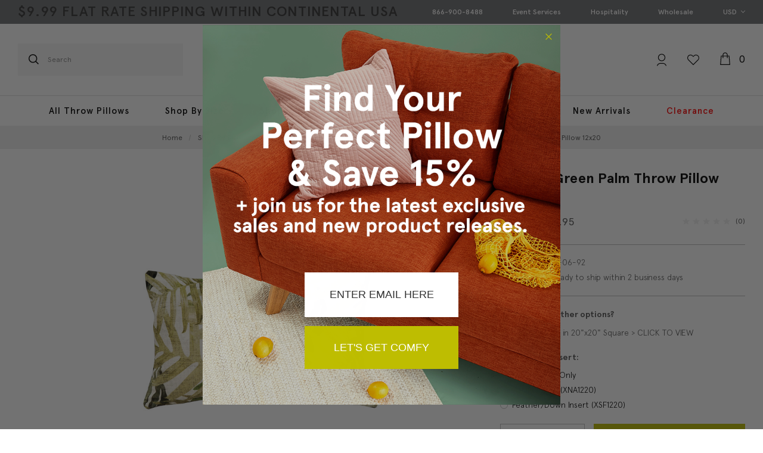

--- FILE ---
content_type: text/html; charset=UTF-8
request_url: https://www.pillowdecor.com/pattaya-green-palm-throw-pillow-12x20/
body_size: 30389
content:


<!DOCTYPE html>
<html class="no-js" lang="en">
    <head>
        <title>Pattaya Green Palm Throw Pillow 12x20 - Pillow Decor</title>
        <link rel="dns-prefetch preconnect" href="https://cdn11.bigcommerce.com/s-iukl88uj22" crossorigin>
        <meta property="product:price:amount" content="39.95" /><meta property="product:price:currency" content="USD" /><meta property="og:price:standard_amount" content="54.95" /><meta property="og:url" content="https://www.pillowdecor.com/pattaya-green-palm-throw-pillow-12x20/" /><meta property="og:site_name" content="PillowDecor.com" /><meta name="keywords" content="Thai Pillow,Tropical Pillow,square pillow,pillow cover,garden pillow,leaf pattern pillow,throw pillow,accent pillow,toss pillow,pillow cover"><meta name="description" content="The 12x20 inch rectangular Pattaya Green Palm Throw Pillow is a soft 100% cotton pillow with a large palm leaf design. A beauiful botanical design on a high qualtiy cotton fabric."><link rel='canonical' href='https://www.pillowdecor.com/pattaya-green-palm-throw-pillow-12x20/' /><meta name='platform' content='bigcommerce.stencil' /><meta property="og:type" content="product" />
<meta property="og:title" content="Pattaya Green Palm Throw Pillow 12x20" />
<meta property="og:description" content="The 12x20 inch rectangular Pattaya Green Palm Throw Pillow is a soft 100% cotton pillow with a large palm leaf design. A beauiful botanical design on a high qualtiy cotton fabric." />
<meta property="og:image" content="https://cdn11.bigcommerce.com/s-iukl88uj22/products/3183/images/7199/VB1-0049-06-92__56702.1635277684.386.513.jpg?c=1" />
<meta property="og:availability" content="instock" />
<meta property="pinterest:richpins" content="enabled" />
        
         

        <link href="https://cdn11.bigcommerce.com/s-iukl88uj22/product_images/Favicon-32x32.jpg?t=1620432772" rel="shortcut icon">
        <meta name="viewport" content="width=device-width, initial-scale=1">

        <script>
            document.documentElement.className = document.documentElement.className.replace('no-js', 'js');
        </script>

        <script>
    function browserSupportsAllFeatures() {
        return window.Promise
            && window.fetch
            && window.URL
            && window.URLSearchParams
            && window.WeakMap
            // object-fit support
            && ('objectFit' in document.documentElement.style);
    }

    function loadScript(src) {
        var js = document.createElement('script');
        js.src = src;
        js.onerror = function () {
            console.error('Failed to load polyfill script ' + src);
        };
        document.head.appendChild(js);
    }

    if (!browserSupportsAllFeatures()) {
        loadScript('https://cdn11.bigcommerce.com/s-iukl88uj22/stencil/cc98e760-33f5-013a-cf4b-4a55585db607/e/683abf80-c338-013e-4edb-4ee72024a520/dist/theme-bundle.polyfills.js');
    }
</script>

        <script>
            window.lazySizesConfig = window.lazySizesConfig || {};
            window.lazySizesConfig.loadMode = 1;
        </script>
        <script async src="https://cdn11.bigcommerce.com/s-iukl88uj22/stencil/cc98e760-33f5-013a-cf4b-4a55585db607/e/683abf80-c338-013e-4edb-4ee72024a520/dist/theme-bundle.head_async.js"></script>

        <script src="https://ajax.googleapis.com/ajax/libs/webfont/1.6.26/webfont.js"></script>

        <script>
            WebFont.load({
                custom: {
                    families: ['Karla', 'Roboto', 'Source Sans Pro']
                },
                classes: false
            });
        </script>

        <!-- Google Dynamic Remarketing -->
         <script type="text/javascript">
            /* <![CDATA[ */
            var google_conversion_id = 1066822294;
            var google_custom_params = window.google_tag_params;
            var google_remarketing_only = true;
            /* ]]> */
          </script>
          <script type="text/javascript" src="//www.googleadservices.com/pagead/conversion.js">
          </script>
          <noscript>
            <div style="display:inline;">
            <img height="1" width="1" style="border-style:none;" alt="border" src="//googleads.g.doubleclick.net/pagead/viewthroughconversion/1066822294/?value=0&amp;guid=ON&amp;script=0"/>
            </div>
          </noscript>
        <!-- End Google Dynamic Remarketing -->

        
        <link data-stencil-stylesheet href="https://cdn11.bigcommerce.com/s-iukl88uj22/stencil/cc98e760-33f5-013a-cf4b-4a55585db607/e/683abf80-c338-013e-4edb-4ee72024a520/css/theme-bd772590-5ad6-013e-67ff-2a60987e8f8a.css" rel="stylesheet">

<html><head></head><body>
<script type="application/ld+json">
{
  "@context": "https://schema.org/",
  "@type": "Product",
  "name": "Pattaya Green Palm Throw Pillow 12x20",
  "image": "https://cdn11.bigcommerce.com/s-iukl88uj22/images/stencil/original/products/3183/7199/VB1-0049-06-92__56702.1635277684.jpg?c=1",
  "description": "The 12x20 inch rectangular Pattaya Green Palm Throw Pillow is a soft 100% cotton pillow with a large palm leaf design. The palm leaves are in shades from olive green to khaki green and the background fabric color is a mottled cream. This is an wonderfully organic, botanical design on a beautiful, high quality cotton fabric.",
  "sku": "VB1-0049-06-92",
  "brand": {
    "@type": "Brand",
    "name": "Pillow Decor"
  },
  "offers": {
            "@type": "Offer",
            "priceCurrency": "USD",
            "price": "39.95",
            "itemCondition" : "https://schema.org/NewCondition",
            "availability" : "https://schema.org/InStock",
            "url" : "https://www.pillowdecor.com/pattaya-green-palm-throw-pillow-12x20/",
            "priceValidUntil": "2027-01-31"
        }
}
</script>

</body></html>






        <!-- Start Tracking Code for analytics_facebook -->

<script>
!function(f,b,e,v,n,t,s){if(f.fbq)return;n=f.fbq=function(){n.callMethod?n.callMethod.apply(n,arguments):n.queue.push(arguments)};if(!f._fbq)f._fbq=n;n.push=n;n.loaded=!0;n.version='2.0';n.queue=[];t=b.createElement(e);t.async=!0;t.src=v;s=b.getElementsByTagName(e)[0];s.parentNode.insertBefore(t,s)}(window,document,'script','https://connect.facebook.net/en_US/fbevents.js');

fbq('set', 'autoConfig', 'false', '439381239598955');
fbq('dataProcessingOptions', ['LDU'], 0, 0);
fbq('init', '439381239598955', {"external_id":"4d9a382f-6f62-4771-953f-297cae660393"});
fbq('set', 'agent', 'bigcommerce', '439381239598955');

function trackEvents() {
    var pathName = window.location.pathname;

    fbq('track', 'PageView', {}, "");

    // Search events start -- only fire if the shopper lands on the /search.php page
    if (pathName.indexOf('/search.php') === 0 && getUrlParameter('search_query')) {
        fbq('track', 'Search', {
            content_type: 'product_group',
            content_ids: [],
            search_string: getUrlParameter('search_query')
        });
    }
    // Search events end

    // Wishlist events start -- only fire if the shopper attempts to add an item to their wishlist
    if (pathName.indexOf('/wishlist.php') === 0 && getUrlParameter('added_product_id')) {
        fbq('track', 'AddToWishlist', {
            content_type: 'product_group',
            content_ids: []
        });
    }
    // Wishlist events end

    // Lead events start -- only fire if the shopper subscribes to newsletter
    if (pathName.indexOf('/subscribe.php') === 0 && getUrlParameter('result') === 'success') {
        fbq('track', 'Lead', {});
    }
    // Lead events end

    // Registration events start -- only fire if the shopper registers an account
    if (pathName.indexOf('/login.php') === 0 && getUrlParameter('action') === 'account_created') {
        fbq('track', 'CompleteRegistration', {}, "");
    }
    // Registration events end

    

    function getUrlParameter(name) {
        var cleanName = name.replace(/[\[]/, '\[').replace(/[\]]/, '\]');
        var regex = new RegExp('[\?&]' + cleanName + '=([^&#]*)');
        var results = regex.exec(window.location.search);
        return results === null ? '' : decodeURIComponent(results[1].replace(/\+/g, ' '));
    }
}

if (window.addEventListener) {
    window.addEventListener("load", trackEvents, false)
}
</script>
<noscript><img height="1" width="1" style="display:none" alt="null" src="https://www.facebook.com/tr?id=439381239598955&ev=PageView&noscript=1&a=plbigcommerce1.2&eid="/></noscript>

<!-- End Tracking Code for analytics_facebook -->

<!-- Start Tracking Code for analytics_googleanalytics4 -->

<script data-cfasync="false" src="https://cdn11.bigcommerce.com/shared/js/google_analytics4_bodl_subscribers-358423becf5d870b8b603a81de597c10f6bc7699.js" integrity="sha256-gtOfJ3Avc1pEE/hx6SKj/96cca7JvfqllWA9FTQJyfI=" crossorigin="anonymous"></script>
<script data-cfasync="false">
  (function () {
    window.dataLayer = window.dataLayer || [];

    function gtag(){
        dataLayer.push(arguments);
    }

    function initGA4(event) {
         function setupGtag() {
            function configureGtag() {
                gtag('js', new Date());
                gtag('set', 'developer_id.dMjk3Nj', true);
                gtag('config', 'G-G5ZXDPF7VZ');
            }

            var script = document.createElement('script');

            script.src = 'https://www.googletagmanager.com/gtag/js?id=G-G5ZXDPF7VZ';
            script.async = true;
            script.onload = configureGtag;

            document.head.appendChild(script);
        }

        setupGtag();

        if (typeof subscribeOnBodlEvents === 'function') {
            subscribeOnBodlEvents('G-G5ZXDPF7VZ', false);
        }

        window.removeEventListener(event.type, initGA4);
    }

    

    var eventName = document.readyState === 'complete' ? 'consentScriptsLoaded' : 'DOMContentLoaded';
    window.addEventListener(eventName, initGA4, false);
  })()
</script>

<!-- End Tracking Code for analytics_googleanalytics4 -->

<!-- Start Tracking Code for analytics_siteverification -->

<!-- START GOOGLE SURVEY SCRIPT -->
<script async="" defer="" src="//survey.g.doubleclick.net/async_survey?site=gjk4vzwrw7qra"></script> 
<!-- END GOOGLE SURVEY SCRIPT -->
<!--START SHAREASALE MASTER TAG -->
<script src=https://www.dwin1.com/72521.js type="text/javascript" defer="defer"></script>
<!--END SHAREASALE MASTER TAG -->


<!-- START HIDE THE UPC CODE SCRIPT -->
<style> [data-product-upc], .upc-label { display: none !important; } </style>
<!-- END HIDE THE UPC CODE SCRIPT -->

<!-- START Google Optimize Script -->
<script src="https://www.googleoptimize.com/optimize.js?id=OPT-WDZXWGG"></script>
<!-- END Google Optimize Script -->

<!-- GOOGLE SITE VERIFICATION FOR G-SUITE -->
<meta name="google-site-verification" content="sSFfRU8Lsu1hXYgyT1WlynLaBF_YJ88rjRd8LgoQoHg" />
<!-- END GOOGLE SITE VERIFICATION FOR G-SUITE -->
<meta name="google-site-verification" content="ZLMv1uhtFLH07C9nm-jQM8CUf88yMl88MvkvxTI71rI" />

<!-- JONATHAN ADDED GOOGLE SEARCH CONSOLE VERIFICATION TAG -->
<meta name="google-site-verification" content="VnqvKhTFUpr6kYmkr0vHVYgvEAVTpX3SRiuMggrepnU" />

<!--BING VERIFICATION -->
<meta name="msvalidate.01" content="6EBFBE222E44E116009FE299CF86595A" />

<!-- START BING TRACKING -->
<script>(function(w,d,t,r,u){var f,n,i;w[u]=w[u]||[],f=function(){var o={ti:"5140683"};o.q=w[u],w[u]=new UET(o),w[u].push("pageLoad")},n=d.createElement(t),n.src=r,n.async=1,n.onload=n.onreadystatechange=function(){var s=this.readyState;s&&s!=="loaded"&&s!=="complete"||(f(),n.onload=n.onreadystatechange=null)},i=d.getElementsByTagName(t)[0],i.parentNode.insertBefore(n,i)})(window,document,"script","//bat.bing.com/bat.js","uetq");</script><noscript><img src="//bat.bing.com/action/0?ti=5140683&Ver=2" height="0" width="0" style="display:none; visibility: hidden;" /></noscript>
<!-- END BING TRACKING -->

    <!-- START BING SITE AUTH -->
    <meta name="msvalidate.01" content="0C4DBB7F270EE128B8C03BD1BEC48FA4" />
    <!-- END BING SITE AUTH -->

<!-- FACEBOOK WEB EVENT CODE INSTALLED BY JF AUG 2021 -->
<!-- Facebook Pixel Code -->
<script>
!function(f,b,e,v,n,t,s)
{if(f.fbq)return;n=f.fbq=function(){n.callMethod?
n.callMethod.apply(n,arguments):n.queue.push(arguments)};
if(!f._fbq)f._fbq=n;n.push=n;n.loaded=!0;n.version='2.0';
n.queue=[];t=b.createElement(e);t.async=!0;
t.src=v;s=b.getElementsByTagName(e)[0];
s.parentNode.insertBefore(t,s)}(window, document,'script',
'https://connect.facebook.net/en_US/fbevents.js');
fbq('init', '980230289488069');
fbq('track', 'PageView');
</script>
<noscript><img height="1" width="1" style="display:none"
src="https://www.facebook.com/tr?id=980230289488069&ev=PageView&noscript=1"
/></noscript>
<!-- End Facebook Pixel Code -->
<!-- FB Verification Code Added by JF Aug 2021 -->
<meta name="facebook-domain-verification" content="efb97dr3apt9tren3j744kgitkgogr" />
<!-- End  FB Verification Code Added by JF Aug 2021 -->

<!-- YANDEX.COM VERIFICATION CODE -->
<meta name='yandex-verification' content='6b8895e0f00b625a' />
<!-- END YANDEX.COM VERIFICATION CODE -->

<!-- Begin Transaction Conversion Code -->
<script type="text/javascript">
window.dataLayer = window.dataLayer||[];
function trackGTMEcommerce() {
    this._addTrans = addTrans;
    this._addItem = addItems;
    this._trackTrans = trackTrans;
}

var transaction = {};
transaction.transactionProducts = [];

function addTrans(orderID, store, total, tax, shipping, city, state, country) {
    transaction.transactionId = orderID;
    transaction.transactionAffiliation = store;
    transaction.transactionTotal = total;
    transaction.transactionTax = tax;
    transaction.transactionShipping = shipping;
}


function addItems(orderID, sku, product, variation, price, quantity) {
    transaction.transactionProducts.push({
        'id': orderID,
            'sku': sku,
            'name': product,
            'category': variation,
            'price': price,
            'quantity': quantity
    });
}

function trackTrans() {
    transaction.event = 'transactionSuccess';
    dataLayer.push(transaction);
}

var pageTracker = new trackGTMEcommerce();
</script>

<!-- End Transaction Conversion Code -->

<!-- End Tracking Code for analytics_siteverification -->


<script type="text/javascript" src="https://checkout-sdk.bigcommerce.com/v1/loader.js" defer ></script>
<script src="https://www.google.com/recaptcha/api.js" async defer></script>
<script type="text/javascript">
var BCData = {"product_attributes":{"sku":"VB1-0049-06-92","upc":"7.35817E+11","mpn":null,"gtin":null,"weight":null,"base":true,"image":null,"price":{"without_tax":{"formatted":"$39.95","value":39.95,"currency":"USD"},"tax_label":"Tax","sale_price_without_tax":{"formatted":"$39.95","value":39.95,"currency":"USD"},"non_sale_price_without_tax":{"formatted":"$54.95","value":54.95,"currency":"USD"}},"out_of_stock_behavior":"hide_option","out_of_stock_message":"Out of stock","available_modifier_values":[8579,8580,8581],"in_stock_attributes":[8579,8580,8581],"stock":null,"instock":true,"stock_message":null,"purchasable":true,"purchasing_message":null,"call_for_price_message":null}};
</script>
<script src="https://ajax.googleapis.com/ajax/libs/jquery/3.6.0/jquery.min.js"></script><script type="text/javascript">
    

try {

	!function(e){if(!window.pintrk){window.pintrk=function()

	{window.pintrk.queue.push(Array.prototype.slice.call(arguments))};var

	n=window.pintrk;n.queue=[],n.version="3.0";var

	t=document.createElement("script");t.async=!0,t.src=e;var

	r=document.getElementsByTagName("script")[0];r.parentNode.insertBefore(t,r)}}

	("https://s.pinimg.com/ct/core.js");

	pintrk('load','2614107463054', { em: '', });

	pintrk('page');
    
	pintrk('track', 'pagevisit', {
	line_items: [
	{
		product_category:'All Throw Pillows,All Throw Pillows/Pillow Fabric,All Throw Pillows/Patterns &amp; Themes,Shop By Color,All Throw Pillows/Patterns &amp; Themes/Floral Pillows,All Throw Pillows/Price Range/$20-$39 Pillows,All Throw Pillows/Patterns &amp; Themes/Nature Inspired Pillows,Shop By Color/Green,All Throw Pillows/Pillow Styles/Contemporary Pillows,All Throw Pillows/Pillow Styles/Urban Casual Pillows,Shop By Size/Rectangular Pillows,All Throw Pillows/Pillow Fabric/Cotton Pillows,Shop By Size/Rectangular Pillows/Medium Rectangular Lumbar Pillows',
		product_id:3183
	}
	]
	});

}catch(e){}
</script><script>
	const params = getParams();
	if (params.redirect && params.id) {
		if (params._ke) {
			setCookie('__kla_id', params._ke, 900);
		}
		const prevId = localStorage.getItem('prevCartId');
		if (params.id !== prevId) {
			window.location.href = params.redirect;
		}
	}

	function setCookie(name, value, days) {
		let expires = "";
		if (days) {
			const date = new Date();
			date.setTime(date.getTime() + (days * 24 * 60 * 60 * 1000));
			expires = "; expires=" + date.toUTCString();
		}
		document.cookie = name + "=" + (value || "") + expires + "; path=/";
	}

	function getParams() {
		const vars = {};
		const parts = window.location.href.replace(/[?&]+([^=&]+)=([^&]*)/gi,
			function (m, key, value) {
				vars[key] = decodeURIComponent(value);
			});
		return vars;
	}
</script><script type="text/javascript">
    (function(c,l,a,r,i,t,y){
        c[a]=c[a]||function(){(c[a].q=c[a].q||[]).push(arguments)};
        t=l.createElement(r);t.async=1;t.src="https://www.clarity.ms/tag/"+i;
        y=l.getElementsByTagName(r)[0];y.parentNode.insertBefore(t,y);
    })(window, document, "clarity", "script", "o9e4y7oufa");
</script>
 <script data-cfasync="false" src="https://microapps.bigcommerce.com/bodl-events/1.9.4/index.js" integrity="sha256-Y0tDj1qsyiKBRibKllwV0ZJ1aFlGYaHHGl/oUFoXJ7Y=" nonce="" crossorigin="anonymous"></script>
 <script data-cfasync="false" nonce="">

 (function() {
    function decodeBase64(base64) {
       const text = atob(base64);
       const length = text.length;
       const bytes = new Uint8Array(length);
       for (let i = 0; i < length; i++) {
          bytes[i] = text.charCodeAt(i);
       }
       const decoder = new TextDecoder();
       return decoder.decode(bytes);
    }
    window.bodl = JSON.parse(decodeBase64("[base64]"));
 })()

 </script>

<script nonce="">
(function () {
    var xmlHttp = new XMLHttpRequest();

    xmlHttp.open('POST', 'https://bes.gcp.data.bigcommerce.com/nobot');
    xmlHttp.setRequestHeader('Content-Type', 'application/json');
    xmlHttp.send('{"store_id":"1001638813","timezone_offset":"-7.0","timestamp":"2026-01-31T03:34:04.16546800Z","visit_id":"51ecf5ce-5035-43f7-b10c-76fa4b03f24d","channel_id":1}');
})();
</script>

        

    </head>
    <body class="type-product">
        <svg data-src="https://cdn11.bigcommerce.com/s-iukl88uj22/stencil/cc98e760-33f5-013a-cf4b-4a55585db607/e/683abf80-c338-013e-4edb-4ee72024a520/img/icon-sprite.svg" class="icons-svg-sprite"></svg>

        <a href="#main-content" class="skip-to-main-link">Skip to main content</a>
<header class="header" role="banner">
    <div class="header-top-bar header-top-section">
      <div class="container">
        <div class="topbar-inner">
          <div class="left-section">
            <div data-content-region="header_bottom--global"><div data-layout-id="bb65381b-a9fa-45ad-867e-1216b06a91d7">       <div data-sub-layout-container="ca843483-3585-40b2-b9de-761de7007b6e" data-layout-name="Layout">
    <style data-container-styling="ca843483-3585-40b2-b9de-761de7007b6e">
        [data-sub-layout-container="ca843483-3585-40b2-b9de-761de7007b6e"] {
            box-sizing: border-box;
            display: flex;
            flex-wrap: wrap;
            z-index: 0;
            position: relative;
            height: ;
            padding-top: 0px;
            padding-right: 0px;
            padding-bottom: 0px;
            padding-left: 0px;
            margin-top: 0px;
            margin-right: 0px;
            margin-bottom: 0px;
            margin-left: 0px;
            border-width: 0px;
            border-style: solid;
            border-color: #333333;
        }

        [data-sub-layout-container="ca843483-3585-40b2-b9de-761de7007b6e"]:after {
            display: block;
            position: absolute;
            top: 0;
            left: 0;
            bottom: 0;
            right: 0;
            background-size: cover;
            z-index: auto;
        }
    </style>

    <div data-sub-layout="f41550bc-fc34-4bd9-8edf-ba702d556c36">
        <style data-column-styling="f41550bc-fc34-4bd9-8edf-ba702d556c36">
            [data-sub-layout="f41550bc-fc34-4bd9-8edf-ba702d556c36"] {
                display: flex;
                flex-direction: column;
                box-sizing: border-box;
                flex-basis: 100%;
                max-width: 100%;
                z-index: 0;
                position: relative;
                height: ;
                padding-top: 0px;
                padding-right: 10.5px;
                padding-bottom: 0px;
                padding-left: 10.5px;
                margin-top: 0px;
                margin-right: 0px;
                margin-bottom: 0px;
                margin-left: 0px;
                border-width: 0px;
                border-style: solid;
                border-color: #333333;
                justify-content: center;
            }
            [data-sub-layout="f41550bc-fc34-4bd9-8edf-ba702d556c36"]:after {
                display: block;
                position: absolute;
                top: 0;
                left: 0;
                bottom: 0;
                right: 0;
                background-size: cover;
                z-index: auto;
            }
            @media only screen and (max-width: 700px) {
                [data-sub-layout="f41550bc-fc34-4bd9-8edf-ba702d556c36"] {
                    flex-basis: 100%;
                    max-width: 100%;
                }
            }
        </style>
        <div data-widget-id="1b23143b-c929-4fc1-a6f3-c165ec63e293" data-placement-id="331ff1b8-bec7-42e3-96fe-3073b07f6631" data-placement-status="ACTIVE"><style>
    .sd-simple-text-1b23143b-c929-4fc1-a6f3-c165ec63e293 {
      padding-top: 0px;
      padding-right: 0px;
      padding-bottom: 0px;
      padding-left: 0px;

      margin-top: 0px;
      margin-right: 0px;
      margin-bottom: 0px;
      margin-left: 0px;

    }

    .sd-simple-text-1b23143b-c929-4fc1-a6f3-c165ec63e293 * {
      margin: 0;
      padding: 0;

        color: #333333;
        font-family: inherit;
        font-weight: 500;
        font-size: 24px;
        min-height: 24px;

    }

    .sd-simple-text-1b23143b-c929-4fc1-a6f3-c165ec63e293 {
        text-align: left;
    }

    #sd-simple-text-editable-1b23143b-c929-4fc1-a6f3-c165ec63e293 {
      min-width: 14px;
      line-height: 1.5;
      display: inline-block;
    }

    #sd-simple-text-editable-1b23143b-c929-4fc1-a6f3-c165ec63e293[data-edit-mode="true"]:hover,
    #sd-simple-text-editable-1b23143b-c929-4fc1-a6f3-c165ec63e293[data-edit-mode="true"]:active,
    #sd-simple-text-editable-1b23143b-c929-4fc1-a6f3-c165ec63e293[data-edit-mode="true"]:focus {
      outline: 1px dashed #3C64F4;
    }

    #sd-simple-text-editable-1b23143b-c929-4fc1-a6f3-c165ec63e293 strong,
    #sd-simple-text-editable-1b23143b-c929-4fc1-a6f3-c165ec63e293 strong * {
      font-weight: bold;
    }

    #sd-simple-text-editable-1b23143b-c929-4fc1-a6f3-c165ec63e293 a {
      color: inherit;
    }

    @supports (color: color-mix(in srgb, #000 50%, #fff 50%)) {
      #sd-simple-text-editable-1b23143b-c929-4fc1-a6f3-c165ec63e293 a:hover,
      #sd-simple-text-editable-1b23143b-c929-4fc1-a6f3-c165ec63e293 a:active,
      #sd-simple-text-editable-1b23143b-c929-4fc1-a6f3-c165ec63e293 a:focus {
        color: color-mix(in srgb, currentColor 68%, white 32%);
      }
    }

    @supports not (color: color-mix(in srgb, #000 50%, #fff 50%)) {
      #sd-simple-text-editable-1b23143b-c929-4fc1-a6f3-c165ec63e293 a:hover,
      #sd-simple-text-editable-1b23143b-c929-4fc1-a6f3-c165ec63e293 a:active,
      #sd-simple-text-editable-1b23143b-c929-4fc1-a6f3-c165ec63e293 a:focus {
        filter: brightness(2);
      }
    }
</style>

<div class="sd-simple-text-1b23143b-c929-4fc1-a6f3-c165ec63e293 ">
  <div id="sd-simple-text-editable-1b23143b-c929-4fc1-a6f3-c165ec63e293" data-edit-mode="">
    <p>$9.99 flat rate shipping within continental usa</p>
  </div>
</div>

</div>
    </div>
</div>

</div></div>
          </div>
          <div class="right-section">
            <ul>
              <li>
                <a href="tel:866-900-8488">866-900-8488</a>
              </li>
                       <li>
                          <a href="https://www.pillowdecor.com/events/" aria-label="Event Services">Event Services</a>
                       </li>
                       <li>
                          <a href="https://www.pillowdecor.com/hospitality/" aria-label="Hospitality">Hospitality</a>
                       </li>
                       <li>
                          <a href="https://www.pillowdecor.com/wholesale/" aria-label="Wholesale">Wholesale</a>
                       </li>
              <li class="currency">
                  <a class="navUser-action navUser-action--currencySelector has-dropdown"
                     href="#"
                     data-dropdown="currencySelection"
                     aria-controls="currencySelection"
                     aria-expanded="false"
                  >
                      USD
                      <i class="icon" aria-hidden="true">
                          <svg>
                              <use xlink:href="#icon-chevron-down" />
                          </svg>
                      </i>
                  </a>
                  <ul class="dropdown-menu" id="currencySelection" data-dropdown-content aria-hidden="true" tabindex="-1">
                      <li class="dropdown-menu-item">
                          <a href="https://www.pillowdecor.com/pattaya-green-palm-throw-pillow-12x20/?setCurrencyId=1"
                             data-currency-code="CAD"
                             data-cart-currency-switch-url="https://www.pillowdecor.com/cart/change-currency"
                             data-warning="Promotions and gift certificates that don&#x27;t apply to the new currency will be removed from your cart. Are you sure you want to continue?"
                          >
                              CAD
                          </a>
                      </li>
                      <li class="dropdown-menu-item">
                          <a href="https://www.pillowdecor.com/pattaya-green-palm-throw-pillow-12x20/?setCurrencyId=2"
                             data-currency-code="USD"
                             data-cart-currency-switch-url="https://www.pillowdecor.com/cart/change-currency"
                             data-warning="Promotions and gift certificates that don&#x27;t apply to the new currency will be removed from your cart. Are you sure you want to continue?"
                          >
                              <strong>USD</strong>
                          </a>
                      </li>
                  </ul>
              </li>
            </ul>
          </div>
        </div>
      </div>
    </div>

    <div class="header-main-section">
    <div class="middle-section">
      <div class="container">
        <div class="header-main-inner">
          <div class="searchbar-section">
            <a href="#" class="mobileMenu-toggle" data-mobile-menu-toggle="menu">
                <span class="mobileMenu-toggleIcon">Toggle menu</span>
            </a>
            <a class="mobile-search" href="javascript:void(0);" data-search="quickSearch" aria-controls="quickSearch" aria-expanded="false"><svg><use xlink:href="#icon-head-search"></use></svg></a>
            <div class="dropdown-custom quickSearch-section" id="quickSearch" aria-hidden="true" tabindex="-1" data-prevent-quick-search-close>
              <form class="form" action="/search.php" id="headerQuickSearchForm">
    <fieldset class="form-fieldset">
        <div class="form-field">
            <label class="is-srOnly" for="search_query">Search</label>
            <button type="button" onclick="document.getElementById('headerQuickSearchForm').submit();" name="button">
             <svg><use xlink:href="#icon-head-search"></use></svg>
            </button>
            <input class="form-input" data-search-quick name="search_query" id="search_query" data-error-message="Search field cannot be empty." placeholder="Search" autocomplete="off">
        </div>
    </fieldset>
</form>
<section class="quickSearchResults" data-bind="html: results"></section>
            </div>
          </div>
          <div class="logo-section">
              <div class="logo">
               <a href="https://www.pillowdecor.com/"> <img src="https://cdn11.bigcommerce.com/s-iukl88uj22/stencil/cc98e760-33f5-013a-cf4b-4a55585db607/e/683abf80-c338-013e-4edb-4ee72024a520/img/front-logo.jpg" alt="Pillow Decor" ></a>
              </div>
            <div class="logo sticky-logo">
              <a href="https://www.pillowdecor.com/"> <img src="https://cdn11.bigcommerce.com/s-iukl88uj22/stencil/cc98e760-33f5-013a-cf4b-4a55585db607/e/683abf80-c338-013e-4edb-4ee72024a520/img/sticky-logo.jpg"  alt="Pillow Decor" ></a>
            </div>
          </div>
          <div class="info-icon">
            <ul>
                <li><a href="/account.php"><svg class="accounts"><use xlink:href="#icon-head-account"></use></svg></a></li>
                <li class="wishlist-section"><a href="/wishlist.php" aria-label="Wish Lists"><svg class="favorite"><use xlink:href="#icon-head-favorite"></use></svg></a></li>
                <li><a data-cart-preview
                       data-dropdown="cart-preview-dropdown"
                       data-options="align:right"
                       href="/cart.php"
                       class="cart-icon"
                       aria-label="Cart with 0 items">
                        <span class="navUser-item-cartLabel"><svg class="bag"><use xlink:href="#icon-head-shopping-cart"></use></svg></span>
                        <span class="countPill cart-quantity"></span>
                    </a>
                    <div class="dropdown-menu" id="cart-preview-dropdown" data-dropdown-content aria-hidden="true"></div>
                </li>
            </ul>
          </div>
        </div>
      </div>
    </div>

    <div class="navigation-menu" id="menu" data-menu>
        <div class="container">
          <nav class="navPages">
    <ul class="navPages-list sf-menu">
            <li class="navPages-item  All Throw Pillows">
             
<a class="navPages-action needsclick has-subMenu activePage"
   href="https://www.pillowdecor.com/all-throw-pillows/">
    All Throw Pillows
</a>
    <ul class="navPage-subMenu-list">
      <div class="links-container">
            <li class="navPage-subMenu-item" data-id="121">
                    <a
                        class="navPage-subMenu-action needsclick navPages-action has-subMenu"
                        href="https://www.pillowdecor.com/all-throw-pillows/pillow-fabric/">Pillow Fabric
                    </a>
                    <ul class="navPage-childList" id="navPages-121">
                                <li class="navPage-childList-item"  data-id="158">
                                    <a class="navPage-childList-action needsclick navPages-action" href="https://www.pillowdecor.com/all-throw-pillows/pillow-fabric/chenille-pillows/">
                                            Chenille
                                    </a>
                                </li>
                                <li class="navPage-childList-item"  data-id="418">
                                    <a class="navPage-childList-action needsclick navPages-action" href="https://www.pillowdecor.com/all-throw-pillows/pillow-fabric/rayon/">
                                        Rayon
                                                                          </a>
                                </li>
                                <li class="navPage-childList-item"  data-id="326">
                                    <a class="navPage-childList-action needsclick navPages-action" href="https://www.pillowdecor.com/all-throw-pillows/pillow-fabric/corduroy-pillows/">
                                        Corduroy
                                    </a>
                                </li>
                                <li class="navPage-childList-item"  data-id="311">
                                    <a class="navPage-childList-action needsclick navPages-action" href="https://www.pillowdecor.com/all-throw-pillows/pillow-fabric/cotton-pillows/">
                                        Cotton
                                    </a>
                                </li>
                                <li class="navPage-childList-item"  data-id="170">
                                    <a class="navPage-childList-action needsclick navPages-action" href="https://www.pillowdecor.com/all-throw-pillows/pillow-fabric/faux-fur-pillows/">
                                        Faux Fur
                                    </a>
                                </li>
                                <li class="navPage-childList-item"  data-id="224">
                                    <a class="navPage-childList-action needsclick navPages-action" href="https://www.pillowdecor.com/all-throw-pillows/pillow-fabric/knit-pillows/">
                                        Knit
                                    </a>
                                </li>
                                <li class="navPage-childList-item"  data-id="148">
                                    <a class="navPage-childList-action needsclick navPages-action" href="https://www.pillowdecor.com/all-throw-pillows/pillow-fabric/linen-pillows/">
                                        Linen
                                    </a>
                                </li>
                                <li class="navPage-childList-item"  data-id="132">
                                    <a class="navPage-childList-action needsclick navPages-action" href="https://www.pillowdecor.com/all-throw-pillows/pillow-fabric/sheepskin-wool/">
                                        Sheepskin/Wool                                       
                                    </a>
                                </li>
                                <li class="navPage-childList-item"  data-id="331">
                                    <a class="navPage-childList-action needsclick navPages-action" href="https://www.pillowdecor.com/all-throw-pillows/pillow-fabric/silk-pillows/">
                                        Silk
                                    </a>
                                </li>
                                <li class="navPage-childList-item"  data-id="290">
                                    <a class="navPage-childList-action needsclick navPages-action" href="https://www.pillowdecor.com/all-throw-pillows/pillow-fabric/outdoor-fabric-pillows/">
                                        Outdoor
                                    </a>
                                </li>
                                <li class="navPage-childList-item"  data-id="273">
                                    <a class="navPage-childList-action needsclick navPages-action" href="https://www.pillowdecor.com/all-throw-pillows/pillow-fabric/suede-and-microfiber-suede-pillows/">
                                        Suede/FauxSuede
                                    </a>
                                </li>
                                <li class="navPage-childList-item"  data-id="346">
                                    <a class="navPage-childList-action needsclick navPages-action" href="https://www.pillowdecor.com/all-throw-pillows/pillow-fabric/synthetic-and-cotton-blend-pillows/">
                                        Blends
                                    </a>
                                </li>
                                <li class="navPage-childList-item"  data-id="222">
                                    <a class="navPage-childList-action needsclick navPages-action" href="https://www.pillowdecor.com/all-throw-pillows/pillow-fabric/tapestry-pillows/">
                                        Tapestry
                                    </a>
                                </li>
                                <li class="navPage-childList-item"  data-id="205">
                                    <a class="navPage-childList-action needsclick navPages-action" href="https://www.pillowdecor.com/all-throw-pillows/pillow-fabric/velvet-pillows/">
                                        Velvet
                                    </a>
                                </li>
                                <li class="navPage-childList-item"  data-id="420">
                                    <a class="navPage-childList-action needsclick navPages-action" href="https://www.pillowdecor.com/all-throw-pillows/maxwell-fabrics/">
                                        Maxwell Fabrics
                                                                          </a>
                                </li>
                    </ul>
            </li>
            <li class="navPage-subMenu-item" data-id="129">
                    <a
                        class="navPage-subMenu-action needsclick navPages-action has-subMenu activePage"
                        href="https://www.pillowdecor.com/all-throw-pillows/patterns-themes/">Patterns &amp; Themes
                    </a>
                    <ul class="navPage-childList" id="navPages-129">
                                <li class="navPage-childList-item"  data-id="353">
                                    <a class="navPage-childList-action needsclick navPages-action" href="https://www.pillowdecor.com/all-throw-pillows/patterns-and-themes/pillows-with-circles-spots-dots/">
                                        Spots & Dots
                                    </a>
                                </li>
                                <li class="navPage-childList-item"  data-id="512">
                                    <a class="navPage-childList-action needsclick navPages-action" href="https://www.pillowdecor.com/all-throw-pillows/patterns-themes/plaid-pillows/">
                                        Plaid
                                    </a>
                                </li>
                                <li class="navPage-childList-item"  data-id="234">
                                    <a class="navPage-childList-action needsclick navPages-action" href="https://www.pillowdecor.com/all-throw-pillows/pillow-patterns-and-themes/damask-and-paisley-pillows/">
                                        Damask & Paisley
                                    </a>
                                </li>
                                <li class="navPage-childList-item"  data-id="179">
                                    <a class="navPage-childList-action needsclick navPages-action" href="https://www.pillowdecor.com/all-throw-pillows/pillow-patterns-and-themes/floral-pillows/">
                                        Floral
                                    </a>
                                </li>
                                <li class="navPage-childList-item"  data-id="167">
                                    <a class="navPage-childList-action needsclick navPages-action" href="https://www.pillowdecor.com/all-throw-pillows/pillow-patterns-and-themes/geometric-pillows/">
                                        Geometric
                                    </a>
                                </li>
                                <li class="navPage-childList-item"  data-id="203">
                                    <a class="navPage-childList-action needsclick navPages-action" href="https://www.pillowdecor.com/all-throw-pillows/pillow-patterns-and-themes/graphic-pillows/">
                                        Graphic
                                    </a>
                                </li>
                                <li class="navPage-childList-item"  data-id="218">
                                    <a class="navPage-childList-action needsclick navPages-action" href="https://www.pillowdecor.com/all-throw-pillows/pillow-patterns-and-themes/ikat-pillows/">
                                        Ikat
                                    </a>
                                </li>
                                <li class="navPage-childList-item"  data-id="191">
                                    <a class="navPage-childList-action needsclick navPages-action" href="https://www.pillowdecor.com/all-throw-pillows/pillow-patterns-and-themes/kilim-pillows/">
                                        Kilim
                                    </a>
                                </li>
                                <li class="navPage-childList-item"  data-id="196">
                                    <a class="navPage-childList-action needsclick navPages-action activePage" href="https://www.pillowdecor.com/all-throw-pillows/patterns-themes/nature-theme-pillows/">
                                        Nature Inspired
                                    </a>
                                </li>
                                <li class="navPage-childList-item"  data-id="160">
                                    <a class="navPage-childList-action needsclick navPages-action" href="https://www.pillowdecor.com/all-throw-pillows/patterns-themes/nautical-and-coastal-pillows/">
                                        Coastal
                                    </a>
                                </li>
                                <li class="navPage-childList-item"  data-id="216">
                                    <a class="navPage-childList-action needsclick navPages-action" href="https://www.pillowdecor.com/all-throw-pillows/pillow-patterns-and-themes/solid-color-pillows/">
                                        Solid Color
                                    </a>
                                </li>
                                <li class="navPage-childList-item"  data-id="156">
                                    <a class="navPage-childList-action needsclick navPages-action" href="https://www.pillowdecor.com/all-throw-pillows/patterns-themes/striped-throw-pillows/">
                                        Stripes
                                    </a>
                                </li>
                                <li class="navPage-childList-item"  data-id="229">
                                    <a class="navPage-childList-action needsclick navPages-action" href="https://www.pillowdecor.com/all-throw-pillows/pillow-patterns-and-themes/textured-pillows/">
                                        Textured
                                    </a>
                                </li>
                                <li class="navPage-childList-item"  data-id="337">
                                    <a class="navPage-childList-action needsclick navPages-action" href="https://www.pillowdecor.com/all-throw-pillows/pillow-patterns-and-themes/wavy-pillows/">
                                        Wavy
                                    </a>
                                </li>
                                <li class="navPage-childList-item"  data-id="255">
                                    <a class="navPage-childList-action needsclick navPages-action" href="https://www.pillowdecor.com/all-throw-pillows/patterns-themes/animal-motifs-animal-print-pillows/">
                                        Animal Motifs
                                    </a>
                                </li>
                    </ul>
            </li>
            <li class="navPage-subMenu-item" data-id="161">
                    <a
                        class="navPage-subMenu-action needsclick navPages-action has-subMenu"
                        href="https://www.pillowdecor.com/all-throw-pillows/pillow-price-range/">Price Range
                    </a>
                    <ul class="navPage-childList" id="navPages-161">
                                <li class="navPage-childList-item"  data-id="230">
                                    <a class="navPage-childList-action needsclick navPages-action" href="https://www.pillowdecor.com/all-throw-pillows/pillow-price-range/10-19-pillows/">
                                        $10-$19
                                    </a>
                                </li>
                                <li class="navPage-childList-item"  data-id="185">
                                    <a class="navPage-childList-action needsclick navPages-action" href="https://www.pillowdecor.com/all-throw-pillows/pillow-price-range/20-39-pillows/">
                                        $20-$39
                                    </a>
                                </li>
                                <li class="navPage-childList-item"  data-id="364">
                                    <a class="navPage-childList-action needsclick navPages-action" href="https://www.pillowdecor.com/all-throw-pillows/pillow-price-range/40-59-pillows/">
                                        $40-$59
                                    </a>
                                </li>
                                <li class="navPage-childList-item"  data-id="186">
                                    <a class="navPage-childList-action needsclick navPages-action" href="https://www.pillowdecor.com/all-throw-pillows/pillow-price-range/60-99-pillows/">
                                        $60-$99
                                    </a>
                                </li>
                                <li class="navPage-childList-item"  data-id="190">
                                    <a class="navPage-childList-action needsclick navPages-action" href="https://www.pillowdecor.com/all-throw-pillows/pillow-price-range/100-149-pillows/">
                                        $100-$149
                                    </a>
                                </li>
                                <li class="navPage-childList-item"  data-id="187">
                                    <a class="navPage-childList-action needsclick navPages-action" href="https://www.pillowdecor.com/all-throw-pillows/pillow-price-range/150-299-pillows/">
                                        $150-$299
                                    </a>
                                </li>
                                <li class="navPage-childList-item"  data-id="284">
                                    <a class="navPage-childList-action needsclick navPages-action" href="https://www.pillowdecor.com/all-throw-pillows/pillow-price-range/300-plus-pillows/">
                                        $300 Plus
                                    </a>
                                </li>
                    </ul>
            </li>
            <li class="navPage-subMenu-item" data-id="139">
                    <a
                        class="navPage-subMenu-action needsclick navPages-action has-subMenu"
                        href="https://www.pillowdecor.com/all-throw-pillows/pillow-style/">Pillow Styles
                    </a>
                    <ul class="navPage-childList" id="navPages-139">
                                <li class="navPage-childList-item"  data-id="114">
                                    <a class="navPage-childList-action needsclick navPages-action" href="https://www.pillowdecor.com/all-throw-pillows/pillow-styles/One-of-a-Kind-Pillows/">
                                        One-of-a-Kind
                                    </a>
                                </li>
                                <li class="navPage-childList-item"  data-id="386">
                                    <a class="navPage-childList-action needsclick navPages-action" href="https://www.pillowdecor.com/all-throw-pillows/pillow-styles/boho-pillows/">
                                        Boho Pillows
                                                                          </a>
                                </li>
                                <li class="navPage-childList-item"  data-id="257">
                                    <a class="navPage-childList-action needsclick navPages-action" href="https://www.pillowdecor.com/all-throw-pillows/pillow-style/contemporary-pillows/">
                                        Contemporary
                                    </a>
                                </li>
                                <li class="navPage-childList-item"  data-id="291">
                                    <a class="navPage-childList-action needsclick navPages-action" href="https://www.pillowdecor.com/all-throw-pillows/pillow-style/country-pillows/">
                                        Country
                                    </a>
                                </li>
                                <li class="navPage-childList-item"  data-id="351">
                                    <a class="navPage-childList-action needsclick navPages-action" href="https://www.pillowdecor.com/all-throw-pillows/pillow-style/global-pillows/">
                                        Global
                                    </a>
                                </li>
                                <li class="navPage-childList-item"  data-id="319">
                                    <a class="navPage-childList-action needsclick navPages-action" href="https://www.pillowdecor.com/all-throw-pillows/pillow-styles/mid-century-modern-and-retro-pillows/">
                                        Modern Retro
                                    </a>
                                </li>
                                <li class="navPage-childList-item"  data-id="183">
                                    <a class="navPage-childList-action needsclick navPages-action" href="https://www.pillowdecor.com/all-throw-pillows/pillow-style/traditional-classic-pillows/">
                                        Traditional
                                    </a>
                                </li>
                                <li class="navPage-childList-item"  data-id="274">
                                    <a class="navPage-childList-action needsclick navPages-action" href="https://www.pillowdecor.com/all-throw-pillows/pillow-style/urban-casual-pillows/">
                                        Urban Casual
                                    </a>
                                </li>
                                <li class="navPage-childList-item"  data-id="375">
                                    <a class="navPage-childList-action needsclick navPages-action" href="https://www.pillowdecor.com/all-throw-pillows/pillow-style/vintage-style-pillows/">
                                        Vintage
                                    </a>
                                </li>
                    </ul>
            </li>
            <li class="navPage-subMenu-item" data-id="140">
                    <a
                        class="navPage-subMenu-action needsclick navPages-action has-subMenu"
                        href="https://www.pillowdecor.com/pillow-detailing/">Pillow Detailing
                    </a>
                    <ul class="navPage-childList" id="navPages-140">
                                <li class="navPage-childList-item"  data-id="361">
                                    <a class="navPage-childList-action needsclick navPages-action" href="https://www.pillowdecor.com/pillow-detailing/applique-fabric-on-fabric-pillows/">
                                        Applique
                                    </a>
                                </li>
                                <li class="navPage-childList-item"  data-id="159">
                                    <a class="navPage-childList-action needsclick navPages-action" href="https://www.pillowdecor.com/all-throw-pillows/pillow-detailing/beaded-pillows/">
                                        Beaded Pillows
                                                                          </a>
                                </li>
                                <li class="navPage-childList-item"  data-id="182">
                                    <a class="navPage-childList-action needsclick navPages-action" href="https://www.pillowdecor.com/pillow-detailing/embroidered-pillows/">
                                        Embroidered
                                    </a>
                                </li>
                                <li class="navPage-childList-item"  data-id="301">
                                    <a class="navPage-childList-action needsclick navPages-action" href="https://www.pillowdecor.com/pillow-detailing/flange-pillows/">
                                        Flange Trim
                                    </a>
                                </li>
                                <li class="navPage-childList-item"  data-id="354">
                                    <a class="navPage-childList-action needsclick navPages-action" href="https://www.pillowdecor.com/pillow-detailing/flocked-pillows/">
                                        Flocked
                                    </a>
                                </li>
                                <li class="navPage-childList-item"  data-id="270">
                                    <a class="navPage-childList-action needsclick navPages-action" href="https://www.pillowdecor.com/all-throw-pillows/pillow-detailing/piped-and-cord-trim-pillows/">
                                        Piped/Cord Trim
                                    </a>
                                </li>
                                <li class="navPage-childList-item"  data-id="165">
                                    <a class="navPage-childList-action needsclick navPages-action" href="https://www.pillowdecor.com/all-throw-pillows/pillow-detailing/pillows-with-ruffles/">
                                        Ruffles                                        
                                    </a>
                                </li>
                                <li class="navPage-childList-item"  data-id="345">
                                    <a class="navPage-childList-action needsclick navPages-action" href="https://www.pillowdecor.com/pillow-detailing/screen-printed-and-stenciled-pillows/">
                                        Print & Stencil
                                    </a>
                                </li>
                                <li class="navPage-childList-item"  data-id="169">
                                    <a class="navPage-childList-action needsclick navPages-action" href="https://www.pillowdecor.com/pillow-detailing/fringe-trim-pillows/">
                                        Fringe Trim
                                    </a>
                                </li>
                                <li class="navPage-childList-item"  data-id="202">
                                    <a class="navPage-childList-action needsclick navPages-action" href="https://www.pillowdecor.com/pillow-detailing/sequins/">
                                        Sequins                                        
                                    </a>
                                </li>
                                <li class="navPage-childList-item"  data-id="380">
                                    <a class="navPage-childList-action needsclick navPages-action" href="https://www.pillowdecor.com/all-throw-pillows/pillow-detailing/pillows-with-tassels/">
                                        Tassels
                                    </a>
                                </li>
                    </ul>
            </li>
            <li class="navPage-subMenu-item" data-id="162">
                    <a
                        class="navPage-subMenu-action needsclick navPages-action has-subMenu"
                        href="https://www.pillowdecor.com/view-all-throw-pillows/designer-pillows/">Designer Pillows
                    </a>
                    <ul class="navPage-childList" id="navPages-162">
                                <li class="navPage-childList-item"  data-id="208">
                                    <a class="navPage-childList-action needsclick navPages-action" href="https://www.pillowdecor.com/all-throw-pillows/designer-pillows/copeland-collection/">
                                        Wendi Copeland
                                    </a>
                                </li>
                                <li class="navPage-childList-item"  data-id="308">
                                    <a class="navPage-childList-action needsclick navPages-action" href="https://www.pillowdecor.com/all-throw-pillows/designer-pillows/karalina-collection/">
                                        Karalina Design
                                    </a>
                                </li>
                                <li class="navPage-childList-item"  data-id="340">
                                    <a class="navPage-childList-action needsclick navPages-action" href="https://www.pillowdecor.com/all-throw-pillows/designer-pillows/kukamuka-scandinavian-inspired/">
                                        Kukamuka
                                    </a>
                                </li>
                                <li class="navPage-childList-item"  data-id="365">
                                    <a class="navPage-childList-action needsclick navPages-action" href="https://www.pillowdecor.com/all-throw-pillows/designer-pillows/leonardos-dogs/">
                                        Leonardo&#x27;s Dogs
                                                                          </a>
                                </li>
                                <li class="navPage-childList-item"  data-id="195">
                                    <a class="navPage-childList-action needsclick navPages-action" href="https://www.pillowdecor.com/all-throw-pillows/designer-pillows/lmk-fabric-arts/">
                                        LMK Fabric Arts
                                                                          </a>
                                </li>
                                <li class="navPage-childList-item"  data-id="269">
                                    <a class="navPage-childList-action needsclick navPages-action" href="https://www.pillowdecor.com/view-all-throw-pillows/designer-pillows/museum-of-vancouver-mov-collection/">
                                        MOV Collection
                                    </a>
                                </li>
                                <li class="navPage-childList-item"  data-id="385">
                                    <a class="navPage-childList-action needsclick navPages-action" href="https://www.pillowdecor.com/all-throw-pillows/designer-pillows/petra-kaksonen/">
                                        Petra Kaksonen
                                                                          </a>
                                </li>
                                <li class="navPage-childList-item"  data-id="374">
                                    <a class="navPage-childList-action needsclick navPages-action" href="https://www.pillowdecor.com/all-throw-pillows/designer-pillows/sandra-forzani-collection/">
                                        Sandra Forzani
                                    </a>
                                </li>
                                <li class="navPage-childList-item"  data-id="271">
                                    <a class="navPage-childList-action needsclick navPages-action" href="https://www.pillowdecor.com/all-throw-pillows/designer-pillows/tracy-upton-collection/">
                                        Tracy Upton
                                    </a>
                                </li>
                    </ul>
            </li>
            <li class="navPage-subMenu-item" data-id="153">
                    <a
                        class="navPage-subMenu-action needsclick navPages-action has-subMenu"
                        href="https://www.pillowdecor.com/all-throw-pillows/holidays-gifts/">Holidays &amp; Gifts
                    </a>
                    <ul class="navPage-childList" id="navPages-153">
                                <li class="navPage-childList-item"  data-id="388">
                                    <a class="navPage-childList-action needsclick navPages-action" href="https://www.pillowdecor.com/all-throw-pillows/holidays-gifts/winter-holidays-christmas-pillows/">
                                        Winter Holidays
                                    </a>
                                </li>
                                <li class="navPage-childList-item"  data-id="387">
                                    <a class="navPage-childList-action needsclick navPages-action" href="https://www.pillowdecor.com/all-throw-pillows/holidays-gifts/fall-thanksgiving-halloween-pillows/">
                                        Fall Holidays
                                    </a>
                                </li>
                                <li class="navPage-childList-item"  data-id="431">
                                    <a class="navPage-childList-action needsclick navPages-action" href="https://www.pillowdecor.com/all-throw-pillows/holidays-gifts/spring-pillows/">
                                        Spring Favorites
                                                                          </a>
                                </li>
                                <li class="navPage-childList-item"  data-id="389">
                                    <a class="navPage-childList-action needsclick navPages-action" href="https://www.pillowdecor.com/all-throw-pillows/holidays-gifts/gifts-for-dog-lovers/">
                                        For Dog Lovers
                                    </a>
                                </li>
                                <li class="navPage-childList-item"  data-id="390">
                                    <a class="navPage-childList-action needsclick navPages-action" href="https://www.pillowdecor.com/all-throw-pillows/holidays-gifts/gifts-for-cat-lovers/">
                                        For Cat Lovers                                        
                                    </a>
                                </li>
                                <li class="navPage-childList-item"  data-id="119">
                                    <a class="navPage-childList-action needsclick navPages-action" href="https://www.pillowdecor.com/all-throw-pillows/kids-pillows/">
                                        Kids Pillows
                                                                          </a>
                                </li>
                                <li class="navPage-childList-item"  data-id="127">
                                    <a class="navPage-childList-action needsclick navPages-action" href="https://www.pillowdecor.com/giftcertificates.php">
                                        Gift Certificates
                                                                          </a>
                                </li>
                    </ul>
            </li>
        <li class="shop-btn">
            <a class="navPage-subMenu-action needsclick navPages-action"
               href="https://www.pillowdecor.com/all-throw-pillows/"
               aria-label="All Throw Pillows"
            >
                All Throw Pillows
            </a>
        </li>
      </div>
    </ul>
            </li>
            <li class="navPages-item  Shop By Size">
             
<a class="navPages-action needsclick has-subMenu"
   href="https://www.pillowdecor.com/pillow-type-size/">
    Shop By Size
</a>
    <ul class="navPage-subMenu-list">
      <div class="links-container">
            <li class="navPage-subMenu-item" data-id="128">
                    <a
                        class="navPage-subMenu-action needsclick navPages-action has-subMenu"
                        href="https://www.pillowdecor.com/shop-by-size/standard-square-pillows/">Square Pillows
                    </a>
                    <ul class="navPage-childList" id="navPages-128">
                                <li class="navPage-childList-item"  data-id="232">
                                    <a class="navPage-childList-action needsclick navPages-action" href="https://www.pillowdecor.com/pillow-type-size/standard-square-pillows/12x12-pillows/">
                                        12&quot;x12&quot; Pillows
                                                                          </a>
                                </li>
                                <li class="navPage-childList-item"  data-id="299">
                                    <a class="navPage-childList-action needsclick navPages-action" href="https://www.pillowdecor.com/pillow-type-size/standard-square-pillows/13x13-pillows/">
                                        13&quot;x13&quot; Pillows
                                                                          </a>
                                </li>
                                <li class="navPage-childList-item"  data-id="267">
                                    <a class="navPage-childList-action needsclick navPages-action" href="https://www.pillowdecor.com/pillow-type-size/standard-square-pillows/14x14-pillows/">
                                        14&quot;x14&quot; Pillows
                                                                          </a>
                                </li>
                                <li class="navPage-childList-item"  data-id="175">
                                    <a class="navPage-childList-action needsclick navPages-action" href="https://www.pillowdecor.com/pillow-type-size/standard-square-pillows/15x15-pillows/">
                                        15&quot;x15&quot; Pillows
                                                                          </a>
                                </li>
                                <li class="navPage-childList-item"  data-id="288">
                                    <a class="navPage-childList-action needsclick navPages-action" href="https://www.pillowdecor.com/pillow-type-size/standard-square-pillows/16x16-pillows/">
                                        16&quot;x16&quot; Pillows
                                                                          </a>
                                </li>
                                <li class="navPage-childList-item"  data-id="320">
                                    <a class="navPage-childList-action needsclick navPages-action" href="https://www.pillowdecor.com/pillow-type-size/standard-square-pillows/17x17-pillows/">
                                        17&quot;x17&quot; Pillows
                                                                          </a>
                                </li>
                                <li class="navPage-childList-item"  data-id="343">
                                    <a class="navPage-childList-action needsclick navPages-action" href="https://www.pillowdecor.com/pillow-type-size/standard-square-pillows/18x18-pillows/">
                                        18&quot;x18&quot; Pillows
                                                                          </a>
                                </li>
                                <li class="navPage-childList-item"  data-id="324">
                                    <a class="navPage-childList-action needsclick navPages-action" href="https://www.pillowdecor.com/pillow-type-size/standard-square-pillows/19x19-pillows/">
                                        19&quot;x19&quot; Pillows
                                                                          </a>
                                </li>
                                <li class="navPage-childList-item"  data-id="357">
                                    <a class="navPage-childList-action needsclick navPages-action" href="https://www.pillowdecor.com/pillow-type-size/standard-square-pillows/20x20-pillows/">
                                        20&quot;x20&quot; Pillows
                                                                          </a>
                                </li>
                                <li class="navPage-childList-item"  data-id="172">
                                    <a class="navPage-childList-action needsclick navPages-action" href="https://www.pillowdecor.com/pillow-type-size/standard-square-pillows/21x21-pillows/">
                                        21&quot;x21&quot; Pillows
                                                                          </a>
                                </li>
                                <li class="navPage-childList-item"  data-id="369">
                                    <a class="navPage-childList-action needsclick navPages-action" href="https://www.pillowdecor.com/pillow-type-size/standard-square-pillows/22x22-pillows/">
                                        22&quot;x22&quot; Pillows
                                                                          </a>
                                </li>
                                <li class="navPage-childList-item"  data-id="376">
                                    <a class="navPage-childList-action needsclick navPages-action" href="https://www.pillowdecor.com/pillow-type-size/standard-square-pillows/24x24-pillows/">
                                        24&quot;x24&quot; Pillows
                                                                          </a>
                                </li>
                                <li class="navPage-childList-item"  data-id="174">
                                    <a class="navPage-childList-action needsclick navPages-action" href="https://www.pillowdecor.com/pillow-type-size/standard-square-pillows/25x25-pillows/">
                                        25&quot;x25&quot; Pillows
                                                                          </a>
                                </li>
                                <li class="navPage-childList-item"  data-id="355">
                                    <a class="navPage-childList-action needsclick navPages-action" href="https://www.pillowdecor.com/pillow-type-size/standard-square-pillows/26x26-pillows/">
                                        26&quot;x26&quot; Pillows
                                                                          </a>
                                </li>
                    </ul>
            </li>
            <li class="navPage-subMenu-item" data-id="289">
                    <a
                        class="navPage-subMenu-action needsclick navPages-action has-subMenu"
                        href="https://www.pillowdecor.com/shop-by-size/rectangular-pillows/">Rectangular Pillows
                    </a>
                    <ul class="navPage-childList" id="navPages-289">
                                <li class="navPage-childList-item"  data-id="391">
                                    <a class="navPage-childList-action needsclick navPages-action" href="https://www.pillowdecor.com/shop-by-size/rectangular-and-lumbar-pillows/extra-small-rectangular-lumbar-pillows/">
                                        Extra-Small                                        
                                    </a>
                                </li>
                                <li class="navPage-childList-item"  data-id="392">
                                    <a class="navPage-childList-action needsclick navPages-action" href="https://www.pillowdecor.com/shop-by-size/rectangular-and-lumbar-pillows/small-rectangular-lumbar-pillows/">
                                        Small
                                    </a>
                                </li>
                                <li class="navPage-childList-item"  data-id="393">
                                    <a class="navPage-childList-action needsclick navPages-action" href="https://www.pillowdecor.com/shop-by-size/rectangular-and-lumbar-pillows/medium-rectangular-lumbar-pillows/">
                                        Medium
                                    </a>
                                </li>
                                <li class="navPage-childList-item"  data-id="394">
                                    <a class="navPage-childList-action needsclick navPages-action" href="https://www.pillowdecor.com/medium-large-rectangular-pillows/">
                                        Medium-Large
                                    </a>
                                </li>
                                <li class="navPage-childList-item"  data-id="395">
                                    <a class="navPage-childList-action needsclick navPages-action" href="https://www.pillowdecor.com/shop-by-size/rectangular-and-lumbar-pillows/large-rectangular-throw-pillows/">
                                        Large
                                    </a>
                                </li>
                    </ul>
            </li>
            <li class="navPage-subMenu-item" data-id="359">
                    <a class="navPage-subMenu-action needsclick navPages-action" href="https://www.pillowdecor.com/pillow-type-size/box-edge-pillows/">Box Edge Pillows</a>
            </li>
            <li class="navPage-subMenu-item" data-id="296">
                    <a class="navPage-subMenu-action needsclick navPages-action" href="https://www.pillowdecor.com/pillow-type-size/oversized-pillows/">Oversized Pillows</a>
            </li>
        <li class="shop-btn">
            <a class="navPage-subMenu-action needsclick navPages-action"
               href="https://www.pillowdecor.com/pillow-type-size/"
               aria-label="Shop By Size"
            >
                Shop By Size
            </a>
        </li>
      </div>
    </ul>
            </li>
            <li class="navPages-item  Shop By Color">
             
<a class="navPages-action needsclick has-subMenu"
   href="https://www.pillowdecor.com/shop-by-color/">
    Shop By Color
</a>
    <ul class="navPage-subMenu-list">
      <div class="links-container">
            <li class="navPage-subMenu-item" data-id="317">
                    <a class="navPage-subMenu-action needsclick navPages-action" href="https://www.pillowdecor.com/shop-by-color/beige/">Beige</a>
            </li>
            <li class="navPage-subMenu-item" data-id="379">
                    <a class="navPage-subMenu-action needsclick navPages-action" href="https://www.pillowdecor.com/shop-by-color/black-white/">Black &amp; White</a>
            </li>
            <li class="navPage-subMenu-item" data-id="262">
                    <a class="navPage-subMenu-action needsclick navPages-action" href="https://www.pillowdecor.com/shop-by-color/blue/">Blue</a>
            </li>
            <li class="navPage-subMenu-item" data-id="225">
                    <a class="navPage-subMenu-action needsclick navPages-action" href="https://www.pillowdecor.com/shop-by-color/brown/">Brown</a>
            </li>
            <li class="navPage-subMenu-item" data-id="335">
                    <a class="navPage-subMenu-action needsclick navPages-action" href="https://www.pillowdecor.com/shop-by-color/black/">Black</a>
            </li>
            <li class="navPage-subMenu-item" data-id="198">
                    <a class="navPage-subMenu-action needsclick navPages-action" href="https://www.pillowdecor.com/shop-by-color/copper/">Copper</a>
            </li>
            <li class="navPage-subMenu-item" data-id="378">
                    <a class="navPage-subMenu-action needsclick navPages-action" href="https://www.pillowdecor.com/shop-by-color/gold/">Gold</a>
            </li>
            <li class="navPage-subMenu-item" data-id="347">
                    <a class="navPage-subMenu-action needsclick navPages-action" href="https://www.pillowdecor.com/shop-by-color/gray/">Gray</a>
            </li>
            <li class="navPage-subMenu-item" data-id="244">
                    <a class="navPage-subMenu-action needsclick navPages-action" href="https://www.pillowdecor.com/shop-by-color/green/">Green</a>
            </li>
            <li class="navPage-subMenu-item" data-id="336">
                    <a class="navPage-subMenu-action needsclick navPages-action" href="https://www.pillowdecor.com/shop-by-color/metallic/">Metallic</a>
            </li>
            <li class="navPage-subMenu-item" data-id="261">
                    <a class="navPage-subMenu-action needsclick navPages-action" href="https://www.pillowdecor.com/shop-by-color/multicolor/">Multicolor</a>
            </li>
            <li class="navPage-subMenu-item" data-id="210">
                    <a class="navPage-subMenu-action needsclick navPages-action" href="https://www.pillowdecor.com/shop-by-color/orange/">Orange</a>
            </li>
            <li class="navPage-subMenu-item" data-id="243">
                    <a class="navPage-subMenu-action needsclick navPages-action" href="https://www.pillowdecor.com/shop-by-color/pink-throw-pillows/">Pink</a>
            </li>
            <li class="navPage-subMenu-item" data-id="280">
                    <a class="navPage-subMenu-action needsclick navPages-action" href="https://www.pillowdecor.com/shop-by-color/purple/">Purple</a>
            </li>
            <li class="navPage-subMenu-item" data-id="189">
                    <a class="navPage-subMenu-action needsclick navPages-action" href="https://www.pillowdecor.com/shop-by-color/red/">Red</a>
            </li>
            <li class="navPage-subMenu-item" data-id="207">
                    <a class="navPage-subMenu-action needsclick navPages-action" href="https://www.pillowdecor.com/shop-by-color/silver/">Silver</a>
            </li>
            <li class="navPage-subMenu-item" data-id="300">
                    <a class="navPage-subMenu-action needsclick navPages-action" href="https://www.pillowdecor.com/shop-by-color/white-off-white/">White &amp; Off-White</a>
            </li>
            <li class="navPage-subMenu-item" data-id="227">
                    <a class="navPage-subMenu-action needsclick navPages-action" href="https://www.pillowdecor.com/shop-by-color/yellow/">Yellow</a>
            </li>
        <li class="shop-btn">
            <a class="navPage-subMenu-action needsclick navPages-action"
               href="https://www.pillowdecor.com/shop-by-color/"
               aria-label="Shop By Color"
            >
                Shop By Color
            </a>
        </li>
      </div>
    </ul>
            </li>
            <li class="navPages-item  Pillow Inserts">
             
<a class="navPages-action needsclick has-subMenu"
   href="https://www.pillowdecor.com/pillow-inserts/">
    Pillow Inserts
</a>
    <ul class="navPage-subMenu-list">
      <div class="links-container">
            <li class="navPage-subMenu-item" data-id="188">
                    <a class="navPage-subMenu-action needsclick navPages-action" href="https://www.pillowdecor.com/pillow-inserts/feather-down-pillow-inserts/">Feather-Down Pillow Inserts</a>
            </li>
            <li class="navPage-subMenu-item" data-id="146">
                    <a class="navPage-subMenu-action needsclick navPages-action" href="https://www.pillowdecor.com/pillow-inserts-and-pillow-forms/polyfill-pillow-inserts-and-pillow-forms/">Polyfill Pillow Inserts</a>
            </li>
        <li class="shop-btn">
            <a class="navPage-subMenu-action needsclick navPages-action"
               href="https://www.pillowdecor.com/pillow-inserts/"
               aria-label="Pillow Inserts"
            >
                Pillow Inserts
            </a>
        </li>
      </div>
    </ul>
            </li>
            <li class="navPages-item  Outdoor Pillows">
             
<a class="navPages-action needsclick has-subMenu"
   href="https://www.pillowdecor.com/outdoor-pillows/">
    Outdoor Pillows
</a>
    <ul class="navPage-subMenu-list">
      <div class="links-container">
            <li class="navPage-subMenu-item" data-id="381">
                    <a class="navPage-subMenu-action needsclick navPages-action" href="https://www.pillowdecor.com/outdoor-pillows/sunbrella-outdoor-pillows/">Sunbrella Outdoor Pillows</a>
            </li>
            <li class="navPage-subMenu-item" data-id="382">
                    <a class="navPage-subMenu-action needsclick navPages-action" href="https://www.pillowdecor.com/outdoor-pillows/waverly-outdoor-pillows/">Waverly Outdoor Pillows</a>
            </li>
            <li class="navPage-subMenu-item" data-id="383">
                    <a class="navPage-subMenu-action needsclick navPages-action" href="https://www.pillowdecor.com/outdoor-pillows/other-outdoor-fabric-pillows/">Other Outdoor Fabric Pillows</a>
            </li>
        <li class="shop-btn">
            <a class="navPage-subMenu-action needsclick navPages-action"
               href="https://www.pillowdecor.com/outdoor-pillows/"
               aria-label="Outdoor Pillows"
            >
                Outdoor Pillows
            </a>
        </li>
      </div>
    </ul>
            </li>
            <li class="navPages-item  New Arrivals">
             
<a class="navPages-action needsclick"
   href="https://www.pillowdecor.com/new-arrivals/"
   aria-label="New Arrivals"
>
    New Arrivals
</a>
            </li>
            <li class="navPages-item  clearance Clearance">
             
<a class="navPages-action needsclick"
   href="https://www.pillowdecor.com/clearance/"
   aria-label="Clearance"
>
    Clearance
</a>
            </li>
    </ul>
</nav>
        </div>
    </div>
  </div>
    <div class="mobile-menu-block">
  <div class="mobile-menu-inner clearfix">
    <div class="mobile-menu-item">
    </div>
  </div>
  <div class="contact-detail">
    <ul>
      <li class="links"><a href="/login.php">Sign in</a></li>
      <li><a href="/wishlist.php">Wish Lists</a></li>
               <li>
                  <a href="https://www.pillowdecor.com/events/" aria-label="Event Services">Event Services</a>
               </li>
               <li>
                  <a href="https://www.pillowdecor.com/hospitality/" aria-label="Hospitality">Hospitality</a>
               </li>
               <li>
                  <a href="https://www.pillowdecor.com/wholesale/" aria-label="Wholesale">Wholesale</a>
               </li>
      <li class="currency">
          <a
             href="#"
             data-dropdown="currencySelection"
             aria-controls="currencySelection"
             aria-expanded="false"
          >
              USD
          </a>
          <ul id="currencySelection" data-dropdown-content aria-hidden="true" tabindex="-1">
              <li class="dropdown-menu-item">
                  <a href="https://www.pillowdecor.com/pattaya-green-palm-throw-pillow-12x20/?setCurrencyId=1"
                     data-currency-code="CAD"
                     data-cart-currency-switch-url="https://www.pillowdecor.com/cart/change-currency"
                     data-warning="Promotions and gift certificates that don&#x27;t apply to the new currency will be removed from your cart. Are you sure you want to continue?"
                  >
                      CAD
                  </a>
              </li>
              <li class="dropdown-menu-item">
                  <a href="https://www.pillowdecor.com/pattaya-green-palm-throw-pillow-12x20/?setCurrencyId=2"
                     data-currency-code="USD"
                     data-cart-currency-switch-url="https://www.pillowdecor.com/cart/change-currency"
                     data-warning="Promotions and gift certificates that don&#x27;t apply to the new currency will be removed from your cart. Are you sure you want to continue?"
                  >
                      <strong>USD</strong>
                  </a>
              </li>
          </ul>
      </li>
    </ul>
  </div>
</div>
</header>
<div data-content-region="header_bottom"></div>
        <main class="body" id='main-content' role='main' data-currency-code="USD">
     
    <div class="container">
        
    <nav aria-label="Breadcrumb">
    <ol class="breadcrumbs" itemscope itemtype="http://schema.org/BreadcrumbList">
                <li class="breadcrumb " itemprop="itemListElement" itemscope itemtype="http://schema.org/ListItem">
                    <a class="breadcrumb-label"
                       itemprop="item"
                       href="https://www.pillowdecor.com/"
                       
                    >
                        <span itemprop="name">Home</span>
                    </a>
                    <meta itemprop="position" content="1" />
                </li>
                <li class="breadcrumb " itemprop="itemListElement" itemscope itemtype="http://schema.org/ListItem">
                    <a class="breadcrumb-label"
                       itemprop="item"
                       href="https://www.pillowdecor.com/pillow-type-size/"
                       
                    >
                        <span itemprop="name">Shop By Size</span>
                    </a>
                    <meta itemprop="position" content="2" />
                </li>
                <li class="breadcrumb " itemprop="itemListElement" itemscope itemtype="http://schema.org/ListItem">
                    <a class="breadcrumb-label"
                       itemprop="item"
                       href="https://www.pillowdecor.com/shop-by-size/rectangular-pillows/"
                       
                    >
                        <span itemprop="name">Rectangular Pillows</span>
                    </a>
                    <meta itemprop="position" content="3" />
                </li>
                <li class="breadcrumb " itemprop="itemListElement" itemscope itemtype="http://schema.org/ListItem">
                    <a class="breadcrumb-label"
                       itemprop="item"
                       href="https://www.pillowdecor.com/shop-by-size/rectangular-and-lumbar-pillows/medium-rectangular-lumbar-pillows/"
                       
                    >
                        <span itemprop="name">Medium Rectangular Lumbar Pillows</span>
                    </a>
                    <meta itemprop="position" content="4" />
                </li>
                <li class="breadcrumb is-active" itemprop="itemListElement" itemscope itemtype="http://schema.org/ListItem">
                    <a class="breadcrumb-label"
                       itemprop="item"
                       href="https://www.pillowdecor.com/pattaya-green-palm-throw-pillow-12x20/"
                       aria-current="page"
                    >
                        <span itemprop="name">Pattaya Green Palm Throw Pillow 12x20</span>
                    </a>
                    <meta itemprop="position" content="5" />
                </li>
    </ol>
</nav>


    <div itemscope itemtype="http://schema.org/Product">
        
<div class="productView" >

    <section class="productView-images default-list" data-image-gallery>

 
        <figure class="productView-image"
          data-zoom-image="https://cdn11.bigcommerce.com/s-iukl88uj22/images/stencil/original/products/3183/7199/VB1-0049-06-92__56702.1635277684.jpg?c=1"
          >
<!-- JF ADDED -->
    <meta itemprop="image" content="https://cdn11.bigcommerce.com/s-iukl88uj22/images/stencil/original/products/3183/7199/VB1-0049-06-92__56702.1635277684.jpg?c=1">
    <div itemscope itemtype="http://schema.org/ImageObject">
    <meta itemprop="url" content="https://cdn11.bigcommerce.com/s-iukl88uj22/images/stencil/original/products/3183/7199/VB1-0049-06-92__56702.1635277684.jpg?c=1">
    <meta itemprop="contentUrl" content="https://cdn11.bigcommerce.com/s-iukl88uj22/images/stencil/original/products/3183/7199/VB1-0049-06-92__56702.1635277684.jpg?c=1">
    </div>
<!-- JF ADDED -->           
            <div class="productView-img-container slider-single">

                <a data-fancybox="gallery" href="https://cdn11.bigcommerce.com/s-iukl88uj22/images/stencil/original/products/3183/7199/VB1-0049-06-92__56702.1635277684.jpg?c=1" data-zoom-clone-image="https://cdn11.bigcommerce.com/s-iukl88uj22/images/stencil/1280x1280/products/3183/7199/VB1-0049-06-92__56702.1635277684.jpg">
                  <img class="productView-image--default"
                  data-sizes="auto"
                      src="https://cdn11.bigcommerce.com/s-iukl88uj22/images/stencil/600x600/products/3183/7199/VB1-0049-06-92__56702.1635277684.jpg?c=1"
                  alt="Pattaya Green Palm Rectangular Throw Pillow - Pillow Decor" title="Pattaya Green Palm Rectangular Throw Pillow - Pillow Decor" data-main-image>
                </a>
                <a data-fancybox="gallery" href="https://cdn11.bigcommerce.com/s-iukl88uj22/images/stencil/original/products/3183/7201/VB1-0049-06-20CL__01993.1635277686.jpg?c=1" data-zoom-clone-image="https://cdn11.bigcommerce.com/s-iukl88uj22/images/stencil/1280x1280/products/3183/7201/VB1-0049-06-20CL__01993.1635277686.jpg">
                  <img class="productView-image--default lazyload"
                  data-sizes="auto"
                      src="https://cdn11.bigcommerce.com/s-iukl88uj22/stencil/cc98e760-33f5-013a-cf4b-4a55585db607/e/683abf80-c338-013e-4edb-4ee72024a520/img/loading.svg"
                      data-src="https://cdn11.bigcommerce.com/s-iukl88uj22/images/stencil/600x600/products/3183/7201/VB1-0049-06-20CL__01993.1635277686.jpg?c=1"
                  alt="Pattaya Green Palm Rectangular Throw Pillow Fabric - Pillow Decor" title="Pattaya Green Palm Rectangular Throw Pillow Fabric - Pillow Decor" data-main-image>
                </a>
                <a data-fancybox="gallery" href="https://cdn11.bigcommerce.com/s-iukl88uj22/images/stencil/original/products/3183/7200/VB1-0049-06-20GP__95638.1635277685.jpg?c=1" data-zoom-clone-image="https://cdn11.bigcommerce.com/s-iukl88uj22/images/stencil/1280x1280/products/3183/7200/VB1-0049-06-20GP__95638.1635277685.jpg">
                  <img class="productView-image--default lazyload"
                  data-sizes="auto"
                      src="https://cdn11.bigcommerce.com/s-iukl88uj22/stencil/cc98e760-33f5-013a-cf4b-4a55585db607/e/683abf80-c338-013e-4edb-4ee72024a520/img/loading.svg"
                      data-src="https://cdn11.bigcommerce.com/s-iukl88uj22/images/stencil/600x600/products/3183/7200/VB1-0049-06-20GP__95638.1635277685.jpg?c=1"
                  alt="Pattaya Green Palm Throw Pillows  - Pillow Decor" title="Pattaya Green Palm Throw Pillows  - Pillow Decor" data-main-image>
                </a>

            </div>
        </figure>
        <ul class="productView-thumbnails slider-nav">
                <li class="productView-thumbnail">
                    <a
                        class="productView-thumbnail-link is-active is-main"
                        href="javascript:void(0)"
                        data-image-gallery-new-image-url="https://cdn11.bigcommerce.com/s-iukl88uj22/images/stencil/600x600/products/3183/7199/VB1-0049-06-92__56702.1635277684.jpg?c=1"
                        data-image-gallery-zoom-image-url="https://cdn11.bigcommerce.com/s-iukl88uj22/images/stencil/1280x1280/products/3183/7199/VB1-0049-06-92__56702.1635277684.jpg?c=1">
                        <!--<img class="lazyload" data-sizes="auto" src="https://cdn11.bigcommerce.com/s-iukl88uj22/stencil/cc98e760-33f5-013a-cf4b-4a55585db607/e/683abf80-c338-013e-4edb-4ee72024a520/img/loading.svg" data-src="https://cdn11.bigcommerce.com/s-iukl88uj22/images/stencil/80x80/products/3183/7199/VB1-0049-06-92__56702.1635277684.jpg?c=1" alt="Pattaya Green Palm Rectangular Throw Pillow - Pillow Decor" title="Pattaya Green Palm Rectangular Throw Pillow - Pillow Decor"> -->
                        <img src="https://cdn11.bigcommerce.com/s-iukl88uj22/images/stencil/80x80/products/3183/7199/VB1-0049-06-92__56702.1635277684.jpg?c=1" alt="Pattaya Green Palm Rectangular Throw Pillow - Pillow Decor" title="Pattaya Green Palm Rectangular Throw Pillow - Pillow Decor" data-sizes="auto"
    srcset="https://cdn11.bigcommerce.com/s-iukl88uj22/images/stencil/80w/products/3183/7199/VB1-0049-06-92__56702.1635277684.jpg?c=1"
data-srcset="https://cdn11.bigcommerce.com/s-iukl88uj22/images/stencil/80w/products/3183/7199/VB1-0049-06-92__56702.1635277684.jpg?c=1 80w, https://cdn11.bigcommerce.com/s-iukl88uj22/images/stencil/160w/products/3183/7199/VB1-0049-06-92__56702.1635277684.jpg?c=1 160w, https://cdn11.bigcommerce.com/s-iukl88uj22/images/stencil/320w/products/3183/7199/VB1-0049-06-92__56702.1635277684.jpg?c=1 320w, https://cdn11.bigcommerce.com/s-iukl88uj22/images/stencil/640w/products/3183/7199/VB1-0049-06-92__56702.1635277684.jpg?c=1 640w, https://cdn11.bigcommerce.com/s-iukl88uj22/images/stencil/960w/products/3183/7199/VB1-0049-06-92__56702.1635277684.jpg?c=1 960w, https://cdn11.bigcommerce.com/s-iukl88uj22/images/stencil/1280w/products/3183/7199/VB1-0049-06-92__56702.1635277684.jpg?c=1 1280w, https://cdn11.bigcommerce.com/s-iukl88uj22/images/stencil/1920w/products/3183/7199/VB1-0049-06-92__56702.1635277684.jpg?c=1 1920w, https://cdn11.bigcommerce.com/s-iukl88uj22/images/stencil/2560w/products/3183/7199/VB1-0049-06-92__56702.1635277684.jpg?c=1 2560w"

class="lazyload"

 />
                    </a>
                </li>
                <li class="productView-thumbnail">
                    <a
                        class="productView-thumbnail-link "
                        href="javascript:void(0)"
                        data-image-gallery-new-image-url="https://cdn11.bigcommerce.com/s-iukl88uj22/images/stencil/600x600/products/3183/7201/VB1-0049-06-20CL__01993.1635277686.jpg?c=1"
                        data-image-gallery-zoom-image-url="https://cdn11.bigcommerce.com/s-iukl88uj22/images/stencil/1280x1280/products/3183/7201/VB1-0049-06-20CL__01993.1635277686.jpg?c=1">
                        <!--<img class="lazyload" data-sizes="auto" src="https://cdn11.bigcommerce.com/s-iukl88uj22/stencil/cc98e760-33f5-013a-cf4b-4a55585db607/e/683abf80-c338-013e-4edb-4ee72024a520/img/loading.svg" data-src="https://cdn11.bigcommerce.com/s-iukl88uj22/images/stencil/80x80/products/3183/7201/VB1-0049-06-20CL__01993.1635277686.jpg?c=1" alt="Pattaya Green Palm Rectangular Throw Pillow Fabric - Pillow Decor" title="Pattaya Green Palm Rectangular Throw Pillow Fabric - Pillow Decor"> -->
                        <img src="https://cdn11.bigcommerce.com/s-iukl88uj22/images/stencil/80x80/products/3183/7201/VB1-0049-06-20CL__01993.1635277686.jpg?c=1" alt="Pattaya Green Palm Rectangular Throw Pillow Fabric - Pillow Decor" title="Pattaya Green Palm Rectangular Throw Pillow Fabric - Pillow Decor" data-sizes="auto"
    srcset="https://cdn11.bigcommerce.com/s-iukl88uj22/images/stencil/80w/products/3183/7201/VB1-0049-06-20CL__01993.1635277686.jpg?c=1"
data-srcset="https://cdn11.bigcommerce.com/s-iukl88uj22/images/stencil/80w/products/3183/7201/VB1-0049-06-20CL__01993.1635277686.jpg?c=1 80w, https://cdn11.bigcommerce.com/s-iukl88uj22/images/stencil/160w/products/3183/7201/VB1-0049-06-20CL__01993.1635277686.jpg?c=1 160w, https://cdn11.bigcommerce.com/s-iukl88uj22/images/stencil/320w/products/3183/7201/VB1-0049-06-20CL__01993.1635277686.jpg?c=1 320w, https://cdn11.bigcommerce.com/s-iukl88uj22/images/stencil/640w/products/3183/7201/VB1-0049-06-20CL__01993.1635277686.jpg?c=1 640w, https://cdn11.bigcommerce.com/s-iukl88uj22/images/stencil/960w/products/3183/7201/VB1-0049-06-20CL__01993.1635277686.jpg?c=1 960w, https://cdn11.bigcommerce.com/s-iukl88uj22/images/stencil/1280w/products/3183/7201/VB1-0049-06-20CL__01993.1635277686.jpg?c=1 1280w, https://cdn11.bigcommerce.com/s-iukl88uj22/images/stencil/1920w/products/3183/7201/VB1-0049-06-20CL__01993.1635277686.jpg?c=1 1920w, https://cdn11.bigcommerce.com/s-iukl88uj22/images/stencil/2560w/products/3183/7201/VB1-0049-06-20CL__01993.1635277686.jpg?c=1 2560w"

class="lazyload"

 />
                    </a>
                </li>
                <li class="productView-thumbnail">
                    <a
                        class="productView-thumbnail-link "
                        href="javascript:void(0)"
                        data-image-gallery-new-image-url="https://cdn11.bigcommerce.com/s-iukl88uj22/images/stencil/600x600/products/3183/7200/VB1-0049-06-20GP__95638.1635277685.jpg?c=1"
                        data-image-gallery-zoom-image-url="https://cdn11.bigcommerce.com/s-iukl88uj22/images/stencil/1280x1280/products/3183/7200/VB1-0049-06-20GP__95638.1635277685.jpg?c=1">
                        <!--<img class="lazyload" data-sizes="auto" src="https://cdn11.bigcommerce.com/s-iukl88uj22/stencil/cc98e760-33f5-013a-cf4b-4a55585db607/e/683abf80-c338-013e-4edb-4ee72024a520/img/loading.svg" data-src="https://cdn11.bigcommerce.com/s-iukl88uj22/images/stencil/80x80/products/3183/7200/VB1-0049-06-20GP__95638.1635277685.jpg?c=1" alt="Pattaya Green Palm Throw Pillows  - Pillow Decor" title="Pattaya Green Palm Throw Pillows  - Pillow Decor"> -->
                        <img src="https://cdn11.bigcommerce.com/s-iukl88uj22/images/stencil/80x80/products/3183/7200/VB1-0049-06-20GP__95638.1635277685.jpg?c=1" alt="Pattaya Green Palm Throw Pillows  - Pillow Decor" title="Pattaya Green Palm Throw Pillows  - Pillow Decor" data-sizes="auto"
    srcset="https://cdn11.bigcommerce.com/s-iukl88uj22/images/stencil/80w/products/3183/7200/VB1-0049-06-20GP__95638.1635277685.jpg?c=1"
data-srcset="https://cdn11.bigcommerce.com/s-iukl88uj22/images/stencil/80w/products/3183/7200/VB1-0049-06-20GP__95638.1635277685.jpg?c=1 80w, https://cdn11.bigcommerce.com/s-iukl88uj22/images/stencil/160w/products/3183/7200/VB1-0049-06-20GP__95638.1635277685.jpg?c=1 160w, https://cdn11.bigcommerce.com/s-iukl88uj22/images/stencil/320w/products/3183/7200/VB1-0049-06-20GP__95638.1635277685.jpg?c=1 320w, https://cdn11.bigcommerce.com/s-iukl88uj22/images/stencil/640w/products/3183/7200/VB1-0049-06-20GP__95638.1635277685.jpg?c=1 640w, https://cdn11.bigcommerce.com/s-iukl88uj22/images/stencil/960w/products/3183/7200/VB1-0049-06-20GP__95638.1635277685.jpg?c=1 960w, https://cdn11.bigcommerce.com/s-iukl88uj22/images/stencil/1280w/products/3183/7200/VB1-0049-06-20GP__95638.1635277685.jpg?c=1 1280w, https://cdn11.bigcommerce.com/s-iukl88uj22/images/stencil/1920w/products/3183/7200/VB1-0049-06-20GP__95638.1635277685.jpg?c=1 1920w, https://cdn11.bigcommerce.com/s-iukl88uj22/images/stencil/2560w/products/3183/7200/VB1-0049-06-20GP__95638.1635277685.jpg?c=1 2560w"

class="lazyload"

 />
                    </a>
                </li>
        </ul>
    </section>


    <section class="productView-details product-data">
        <div class="productView-product">
                <h2 class="productView-brand" itemprop="brand" itemscope itemtype="http://schema.org/Brand">
                    <a href="https://www.pillowdecor.com/pillow-decor/" itemprop="url"><span itemprop="name">Pillow Decor</span></a>
                </h2>
            <h1 class="productView-title" itemprop="name">Pattaya Green Palm Throw Pillow 12x20</h1>
            
            <!-- Disabled Yotpo Star Rating 
            <div class=" yotpo-widget-instance" data-yotpo-instance-id=" " data-yotpo-product-id="
            3183">
             </div>
             -->
            <div class="price-review-section">
              <div class="productView-price">
                      
        <div class="price-section price-section--withoutTax rrp-price--withoutTax" style="display: none;">
            MSRP:
            <span data-product-rrp-price-without-tax class="price price--rrp">
                
            </span>
        </div>
        <div class="price-section price-section--withoutTax non-sale-price--withoutTax" >
            Was:
            <span data-product-non-sale-price-without-tax class="price price--non-sale">
                $54.95
            </span>
        </div>
        <div class="price-section price-section--withoutTax" itemprop="offers" itemscope itemtype="http://schema.org/Offer">
            <span class="price-label" style="display: none;">
                
            </span>
            <span class="price-now-label" >
                Now:
            </span>
            <span data-product-price-without-tax class="price price--withoutTax">$39.95</span>
                <meta itemprop="price" content="39.95">  <!-- ADDED PRICE HERE -->
                <meta itemprop="priceCurrency" content="USD">
                <meta itemprop="availability" content="http://schema.org/InStock">
                <meta itemprop="itemCondition" content="http://schema.org/NewCondition">
                <meta itemprop="url" content="https://www.pillowdecor.com/pattaya-green-palm-throw-pillow-12x20/">
                <div itemprop="priceSpecification" itemscope itemtype="http://schema.org/PriceSpecification">
                    <meta itemprop="price" content="39.95">
                    <meta itemprop="priceCurrency" content="USD">
                    <meta itemprop="valueAddedTaxIncluded" content="false">
                </div>
        </div>
         <div class="price-section price-section--saving price" style="display: none;">
                <span class="price">(You save</span>
                <span data-product-price-saved class="price price--saving">
                    
                </span>
                <span class="price">)</span>
         </div>
              </div>
              <div data-content-region="product_below_price"></div>
              <div class="productView-rating">
                      <span role="img"
      alt="Product rating is 0 of 5"
      title="Product rating is 0 of 5"
>
            <span class="icon icon--ratingEmpty">
                <svg>
                    <use xlink:href="#icon-star" />
                </svg>
            </span>
            <span class="icon icon--ratingEmpty">
                <svg>
                    <use xlink:href="#icon-star" />
                </svg>
            </span>
            <span class="icon icon--ratingEmpty">
                <svg>
                    <use xlink:href="#icon-star" />
                </svg>
            </span>
            <span class="icon icon--ratingEmpty">
                <svg>
                    <use xlink:href="#icon-star" />
                </svg>
            </span>
            <span class="icon icon--ratingEmpty">
                <svg>
                    <use xlink:href="#icon-star" />
                </svg>
            </span>
</span>
                      <span class="productView-reviewLink">
                              (0)
                      </span>

                  <div id="modal-review-form" class="modal" data-reveal>
    
    
    
    
    <div class="modal-header">
        <h3 class="modal-header-title">Write a Review</h3>
        <button class="modal-close"
        type="button"
        title="Close"
        
>
    <span class="aria-description--hidden">Close</span>
    <span aria-hidden="true">&#215;</span>
</button>
    </div>
    <div class="modal-body">
        <div class="writeReview-productDetails">
            <div class="writeReview-productImage-container">
                <img src="https://cdn11.bigcommerce.com/s-iukl88uj22/images/stencil/600x600/products/3183/7199/VB1-0049-06-92__56702.1635277684.jpg?c=1" alt="Pattaya Green Palm Rectangular Throw Pillow - Pillow Decor" title="Pattaya Green Palm Rectangular Throw Pillow - Pillow Decor" data-sizes="auto"
    srcset="https://cdn11.bigcommerce.com/s-iukl88uj22/images/stencil/80w/products/3183/7199/VB1-0049-06-92__56702.1635277684.jpg?c=1"
data-srcset="https://cdn11.bigcommerce.com/s-iukl88uj22/images/stencil/80w/products/3183/7199/VB1-0049-06-92__56702.1635277684.jpg?c=1 80w, https://cdn11.bigcommerce.com/s-iukl88uj22/images/stencil/160w/products/3183/7199/VB1-0049-06-92__56702.1635277684.jpg?c=1 160w, https://cdn11.bigcommerce.com/s-iukl88uj22/images/stencil/320w/products/3183/7199/VB1-0049-06-92__56702.1635277684.jpg?c=1 320w, https://cdn11.bigcommerce.com/s-iukl88uj22/images/stencil/640w/products/3183/7199/VB1-0049-06-92__56702.1635277684.jpg?c=1 640w, https://cdn11.bigcommerce.com/s-iukl88uj22/images/stencil/960w/products/3183/7199/VB1-0049-06-92__56702.1635277684.jpg?c=1 960w, https://cdn11.bigcommerce.com/s-iukl88uj22/images/stencil/1280w/products/3183/7199/VB1-0049-06-92__56702.1635277684.jpg?c=1 1280w, https://cdn11.bigcommerce.com/s-iukl88uj22/images/stencil/1920w/products/3183/7199/VB1-0049-06-92__56702.1635277684.jpg?c=1 1920w, https://cdn11.bigcommerce.com/s-iukl88uj22/images/stencil/2560w/products/3183/7199/VB1-0049-06-92__56702.1635277684.jpg?c=1 2560w"

class="lazyload"

 />
            </div>
            <h6 class="product-brand">Pillow Decor</h6>
            <h5 class="product-title">Pattaya Green Palm Throw Pillow 12x20</h5>
        </div>
        <form class="form writeReview-form" action="/postreview.php" method="post">
            <fieldset class="form-fieldset">
                <div class="form-field">
                    <label class="form-label" for="rating-rate">Rating
                        <small>Required</small>
                    </label>
                    <!-- Stars -->
                    <!-- TODO: Review Stars need to be componentised, both for display and input -->
                    <select id="rating-rate" class="form-select" name="revrating" data-input aria-required="true">
                        <option value="">Select Rating</option>
                                <option value="1">1 star (worst)</option>
                                <option value="2">2 stars</option>
                                <option value="3">3 stars (average)</option>
                                <option value="4">4 stars</option>
                                <option value="5">5 stars (best)</option>
                    </select>
                </div>

                <!-- Name -->
                    <div class="form-field" id="revfromname" data-validation="" >
    <label class="form-label" for="revfromname_input">Name
        <small>Required</small>
    </label>
    <input type="text"
           name="revfromname"
           id="revfromname_input"
           class="form-input"
           data-label="Name"
           data-input
           aria-required="true"
           required
           
           
           
           
    >
</div>

                    <!-- Email -->
                        <div class="form-field" id="email" data-validation="" >
    <label class="form-label" for="email_input">Email
        <small>Required</small>
    </label>
    <input type="text"
           name="email"
           id="email_input"
           class="form-input"
           data-label="Email"
           data-input
           aria-required="true"
           required
           
           
           
           
    >
</div>

                <!-- Review Subject -->
                <div class="form-field" id="revtitle" data-validation="" >
    <label class="form-label" for="revtitle_input">Review Subject
        <small>Required</small>
    </label>
    <input type="text"
           name="revtitle"
           id="revtitle_input"
           class="form-input"
           data-label="Review Subject"
           data-input
           aria-required="true"
           required
           
           
           
           
    >
</div>

                <!-- Comments -->
                <div class="form-field" id="revtext" data-validation="">
    <label class="form-label" for="revtext_input">Comments
            <small>Required</small>
    </label>
    <textarea name="revtext"
              id="revtext_input"
              data-label="Comments"
              rows=""
              aria-required="true"
              data-input
              class="form-input"
              
    >
        
    </textarea>
</div>

                <div class="g-recaptcha" data-sitekey="6LcjX0sbAAAAACp92-MNpx66FT4pbIWh-FTDmkkz"></div><br/>

                <div class="form-field">
                    <input type="submit" class="button button--primary"
                           value="Submit Review">
                </div>
                <input type="hidden" name="product_id" value="3183">
                <input type="hidden" name="action" value="post_review">
                
            </fieldset>
        </form>
    </div>
</div>
              </div>
            </div>
              <ul class="promotional-info">
              </ul>
            
            <dl class="productView-info">
                <dt class="productView-info-name sku-label">SKU:</dt>
                <dd class="productView-info-value" data-product-sku itemprop="sku">VB1-0049-06-92</dd>
                <dt class="productView-info-name upc-label">UPC:</dt>
                <dd class="productView-info-value" data-product-upc>7.35817E+11</dd>
                    
                    
                    <dt class="productView-info-name">Availability:</dt>
                    <dd class="productView-info-value">Ready to ship within 2 business days</dd>

                    <div class="productView-info-bulkPricing">
                                            </div>

            </dl>
        </div>
        <div class="productView-options">
            <form class="form" method="post" action="https://www.pillowdecor.com/cart.php" enctype="multipart/form-data"
                  data-cart-item-add>
                <input type="hidden" name="action" value="add">
                <input type="hidden" name="product_id" value="3183"/>

                
                            

                <div data-product-option-change style="display:none;">
                        <div class="form-field-custom">
                            <label class="form-label form-label--alternate form-label--inlineSmall">
                                Interested in other options?
                            </label>
                            <ul>
                                        <li class=""><a href="/Pattaya-Green-Palm-Throw-Pillow-20x20/">Also available in 20&quot;x20&quot; Square &gt; CLICK TO VIEW</a></li>
                            </ul>

                        </div>

                        <div class="form-field" data-product-attribute="product-list" role="radiogroup" aria-labelledby="product-list-label">
    <label class="form-label form-label--alternate form-label--inlineSmall" id="product-list-label">
        Choose Your Insert:
        <span data-option-value></span>

        <small>
    (Required)
</small>
    </label>

            <input
                class="form-radio"
                type="radio"
                name="attribute[2900]"
                value="8579"
                id="attribute_productlist_2900_8579"
                
                required>
            <label data-product-attribute-value="8579" class="form-label" for="attribute_productlist_2900_8579">Pillow Cover Only <em  class="pprice8579"></em></label>
            <input
                class="form-radio"
                type="radio"
                name="attribute[2900]"
                value="8580"
                id="attribute_productlist_2900_8580"
                
                required>
            <label data-product-attribute-value="8580" class="form-label" for="attribute_productlist_2900_8580">Polyfill Insert (XNA1220) <em  class="pprice8580"></em></label>
            <input
                class="form-radio"
                type="radio"
                name="attribute[2900]"
                value="8581"
                id="attribute_productlist_2900_8581"
                
                required>
            <label data-product-attribute-value="8581" class="form-label" for="attribute_productlist_2900_8581">Feather/Down Insert (XSF1220) <em  class="pprice8581"></em></label>
</div>

                </div>
                <div class="form-field form-field--stock u-hiddenVisually">
                    <label class="form-label form-label--alternate">
                        Current Stock:
                        <span data-product-stock></span>
                    </label>
                </div>
                <div id="add-to-cart-wrapper" >
        <div class="form-field form-field--increments">
            <label class="form-label form-label--alternate"
                   for="qty[]">Quantity:</label>
                <div class="form-increment" data-quantity-change>
                    <button class="button button--icon" data-action="dec">
                        <span class="is-srOnly">Decrease Quantity:</span>
                        <i class="icon" aria-hidden="true">
                            <svg>
                                <use xlink:href="#icon-keyboard-arrow-down"/>
                            </svg>
                        </i>
                    </button>
                    <input class="form-input form-input--incrementTotal"
                           id="qty[]"
                           name="qty[]"
                           type="tel"
                           value="1"
                           data-quantity-min="0"
                           data-quantity-max="0"
                           min="1"
                           pattern="[0-9]*"
                           aria-live="polite">
                    <button class="button button--icon" data-action="inc">
                        <span class="is-srOnly">Increase Quantity:</span>
                        <i class="icon" aria-hidden="true">
                            <svg>
                                <use xlink:href="#icon-keyboard-arrow-up"/>
                            </svg>
                        </i>
                    </button>
                </div>
        </div>

        <div class="form-action">
            <input
            onclick="pintrk('track', 'addtocart', {value: 39.95, order_quantity: 1, currency:'USD', line_items:[{product_category: 'All Throw Pillows,All Throw Pillows/Pillow Fabric,All Throw Pillows/Patterns &amp; Themes,Shop By Color,All Throw Pillows/Patterns &amp; Themes/Floral Pillows,All Throw Pillows/Price Range/$20-$39 Pillows,All Throw Pillows/Patterns &amp; Themes/Nature Inspired Pillows,Shop By Color/Green,All Throw Pillows/Pillow Styles/Contemporary Pillows,All Throw Pillows/Pillow Styles/Urban Casual Pillows,Shop By Size/Rectangular Pillows,All Throw Pillows/Pillow Fabric/Cotton Pillows,Shop By Size/Rectangular Pillows/Medium Rectangular Lumbar Pillows', product_id: 3183 }]});"
                    id="form-action-addToCart"
                    data-wait-message="Adding to cart…"
                    class="button button--primary"
                    type="submit"
                    value="Add to Cart"
            >
            <span class="product-status-message aria-description--hidden">Adding to cart… The item has been added</span>
        </div>
</div>
            </form>
                <form action="https://www.pillowdecor.com/wishlist.php?action=add&amp;product_id=3183" class="form form-wishlist form-action " data-wishlist-add method="post">
    <a aria-controls="wishlist-dropdown"
       aria-expanded="false"
       class="button wishlist-btn dropdown-menu-button"
       data-dropdown="wishlist-dropdown"
       href="#"
    >
        <span><svg><use xlink:href="#icon-add-to-wishlist"></use></svg> Add to WishList</span>
    </a>
    <ul aria-hidden="true" class="dropdown-menu" data-dropdown-content id="wishlist-dropdown">
        <li>
            <input class="button" type="submit" value="Add to My Wish List">
        </li>
        <li>
            <a data-wishlist class="button" href="/wishlist.php?action=addwishlist&product_id=3183">Create New Wish List</a>
        </li>
    </ul>
</form>
            <div class="alertBox productAttributes-message" style="display:none">
                <div class="alertBox-column alertBox-icon">
                    <icon glyph="ic-success" class="icon" aria-hidden="true"><svg xmlns="http://www.w3.org/2000/svg" width="24" height="24" viewBox="0 0 24 24"><path d="M12 2C6.48 2 2 6.48 2 12s4.48 10 10 10 10-4.48 10-10S17.52 2 12 2zm1 15h-2v-2h2v2zm0-4h-2V7h2v6z"></path></svg></icon>
                </div>
                <p class="alertBox-column alertBox-message"></p>
            </div>
        </div>
        <div class="customfield-block">
            <ul>
                <li class="  hide  ">
                  <dt class="productView-info-name">Code Prefix:</dt>
                  <dd class="productView-info-value">VB1</dd>
                </li>
                <li class="hide    ">
                  <dt class="productView-info-name">1:</dt>
                  <dd class="productView-info-value">Size: 12"x20" Rectangular</dd>
                </li>
                <li class="hide    ">
                  <dt class="productView-info-name">2:</dt>
                  <dd class="productView-info-value">Fabric: 100% Cotton</dd>
                </li>
                <li class="hide    ">
                  <dt class="productView-info-name">3:</dt>
                  <dd class="productView-info-value">Same fabric and design on front and back</dd>
                </li>
                <li class="hide    ">
                  <dt class="productView-info-name">5:</dt>
                  <dd class="productView-info-value">Knife edge seams. Inside seams are serged for strength and durability.</dd>
                </li>
                <li class="hide    ">
                  <dt class="productView-info-name">6:</dt>
                  <dd class="productView-info-value">Hidden zipper closure in bottom seam of pillow cover</dd>
                </li>
                <li class="hide    ">
                  <dt class="productView-info-name">7:</dt>
                  <dd class="productView-info-value">Dry cleaning is recommended, or machine wash separately in cold water on delicate cycle. Lay flat to dry, iron inside out on low heat.</dd>
                </li>
                <li class="  hide  ">
                  <dt class="productView-info-name">Size:</dt>
                  <dd class="productView-info-value">12x20</dd>
                </li>
                <li class="  hide  ">
                  <dt class="productView-info-name">Dominant Color:</dt>
                  <dd class="productView-info-value">Green</dd>
                </li>
                <li class="  hide  ">
                  <dt class="productView-info-name">Pattern:</dt>
                  <dd class="productView-info-value">Floral</dd>
                </li>
                <li class="  hide  ">
                  <dt class="productView-info-name">BC Pattern:</dt>
                  <dd class="productView-info-value">Leaf</dd>
                </li>
                <li class="  hide  ">
                  <dt class="productView-info-name">Style Name:</dt>
                  <dd class="productView-info-value">Contemporary</dd>
                </li>
                <li class="  hide  ">
                  <dt class="productView-info-name">AmazonShape:</dt>
                  <dd class="productView-info-value">Rectangle</dd>
                </li>
                <li class="  hide  ">
                  <dt class="productView-info-name">Dominant Material:</dt>
                  <dd class="productView-info-value">Cotton</dd>
                </li>
                <li class="  hide  ">
                  <dt class="productView-info-name">Country of Origin:</dt>
                  <dd class="productView-info-value">ES</dd>
                </li>
                <li class="  hide  ">
                  <dt class="productView-info-name">Fabric:</dt>
                  <dd class="productView-info-value">100%Cotton</dd>
                </li>
                <li class="  hide  ">
                  <dt class="productView-info-name">MID:</dt>
                  <dd class="productView-info-value">ESVILTEXVAL</dd>
                </li>
                <li class="  hide  ">
                  <dt class="productView-info-name">CustomsDescription:</dt>
                  <dd class="productView-info-value">PillowCover-100%Cotton,MID-ESVILTEXVAL</dd>
                </li>
                <li class="  hide  ">
                  <dt class="productView-info-name">HSC:</dt>
                  <dd class="productView-info-value">6304.92.0000</dd>
                </li>
                <li class="  hide  ">
                  <dt class="productView-info-name">Supplier:</dt>
                  <dd class="productView-info-value">Vilber</dd>
                </li>
                <li class="  hide  ">
                  <dt class="productView-info-name">SupplierCode:</dt>
                  <dd class="productView-info-value">Bluma/2849 DR 06 THAI 280L</dd>
                </li>
                <li class="hide    ">
                  <dt class="productView-info-name">Also available in 20&quot;x20&quot; Square &gt; CLICK TO VIEW:</dt>
                  <dd class="productView-info-value">/Pattaya-Green-Palm-Throw-Pillow-20x20/</dd>
                </li>
                <li class="hide    ">
                  <dt class="productView-info-name">99:</dt>
                  <dd class="productView-info-value">Made in Canada: Designed and made in Pillow Decor's Vancouver workroom.</dd>
                </li>
            </ul>
        </div>
    </section>

        <article class="productView-description" itemprop="description">
          
<div class="product-info-block">


  <div class="content-block ">
    <section class="toggle toggle-description clearfix" data-video-gallery>
      <h4 class="toggle-title clearfix">
        <a href="#description-content" class="toggleLink is-open" data-collapsible>
          <span class="toggle-lable">Details</span>
        </a>
      </h4>
      <div class="toggle-content is-open" id="description-content">
        The 12x20 inch rectangular Pattaya Green Palm Throw Pillow is a soft 100% cotton pillow with a large palm leaf design. The palm leaves are in shades from olive green to khaki green and the background fabric color is a mottled cream. This is an wonderfully organic, botanical design on a beautiful, high quality cotton fabric.
        <!-- snippet location product_description -->
          <ul class="custom-info 111">
                    <li class="">Size: 12"x20" Rectangular</li>
                    <li class="">Fabric: 100% Cotton</li>
                    <li class="">Same fabric and design on front and back</li>
                    <li class="">Knife edge seams. Inside seams are serged for strength and durability.</li>
                    <li class="">Hidden zipper closure in bottom seam of pillow cover</li>
                    <li class="">Dry cleaning is recommended, or machine wash separately in cold water on delicate cycle. Lay flat to dry, iron inside out on low heat.</li>
                    <li class="">Made in Canada: Designed and made in Pillow Decor's Vancouver workroom.</li>
          </ul>
      </div>
    </section>

    <section class="toggle toggle-description clearfix" data-video-gallery>
      <h4 class="toggle-title clearfix">
        <a href="#tab-warranty" class="toggleLink" data-collapsible>
          <span class="toggle-lable">About Sizing &amp; Color</span>
        </a>
      </h4>
      <div class="toggle-content" id="tab-warranty">
        Pillow measurements are always based on the pillow cover size when measured flat without filling. Measurements are rounded up to the nearest whole inch so actual cover dimensions may be up to 3/4 inch smaller. For precise cover dimensions please <a href="mailto:info@pillowdecor.com">email us</a> or call us at 1-866-900-8488.<P>  <a title="How pillows are measured" target="_blank" href="/measuring-pillows/">Please click here for a detailed explanation of pillow sizing.</a><P>Please Note: Due to variations in computer screens, we cannot guarantee that that the colors you are seeing on your screen correctly represent the true color of our products. If you have concerns about matching colors, please contact us. If we have the fabric on hand we can mail you a swatch for a $5.00 fee. We can also reference Benjamin Moore color codes that you can take to any Benjamin Moore decorating center to view the color card.</div>
      </div>
    </section>
  </div>


</div>

<div class="product-review-section" id="product-reviews-tab">
  <div class="title">
    <h4>Reviews <span>(0)</span></h4>
  </div>
  <div class="content">
    <section class="productReviews" id="product-reviews" data-product-reviews>
    <div class="" id="productReviews-content" aria-hidden="false">
        <ul class="productReviews-list" id="productReviews-list">
        </ul>
        <div class="no-review">
          <p>There are currently no reviews for this product. Pease write a review by clicking the button below.</p>
        </div>
        <div class="bottom-button">
          <div class="pagination">
    <ul class="pagination-list">
        <li class="pagination-item pagination-item-mobile">
          </li>
    </ul>
</div>
          <a class="button button--primary" href="https://www.pillowdecor.com/pattaya-green-palm-throw-pillow-12x20/"
             data-reveal-id="modal-review-form"
             role="button"
          >
             Write a Review
          </a>
        </div>
    </div>
</section>
  </div>
</div>
        </article>
</div>

<div id="previewModal" class="modal modal--large" data-reveal>
    <button class="modal-close"
        type="button"
        title="Close"
        
>
    <span class="aria-description--hidden">Close</span>
    <span aria-hidden="true">&#215;</span>
</button>
    <div class="modal-content"></div>
    <div class="loadingOverlay"></div>
</div>
<!-- DISABLED YOTPO REVIEW WIDGET
<div class=" yotpo-widget-instance" data-yotpo-instance-id=" " data-yotpo-product-id="
    3183" data-yotpo-name=" Pattaya Green Palm Throw Pillow 12x20" data-yotpo-url=" https://www.pillowdecor.com/pattaya-green-palm-throw-pillow-12x20/"
    data-yotpo-image-url=" https://cdn11.bigcommerce.com/s-iukl88uj22/images/stencil/original/products/3183/7199/VB1-0049-06-92__56702.1635277684.jpg?c=1" data-yotpo-description=" The 12x20 inch rectangular Pattaya Green Palm Throw Pillow is a soft 100% cotton pillow with a large palm leaf design. The palm leaves are in shades from olive green to khaki green and the background fabric color is a mottled cream. This is an wonderfully organic, botanical design on a beautiful, high quality cotton fabric.">
</div>
--><!-- JF ADDED -->

        <meta itemprop="image" content="https://cdn11.bigcommerce.com/s-iukl88uj22/images/stencil/original/products/3183/7199/VB1-0049-06-92__56702.1635277684.jpg?c=1">

    
<!-- JF ADDED -->
        <div data-content-region="product_below_content"></div>

          <div class="related-product">
      <div class="product-section">
        <h4 class="section-heading">You May Also Like</h4>
        <section class="productCarousel"
    data-list-name="Related Products"
    data-slick='{
        "dots": false,
        "arrows":true,
        "infinite": true,
        "slidesToShow": 5,
        "autoplay": true,
        "autoplaySpeed":3000,
        "slidesToScroll": 1,
        "slide": ".js-product-slide",
        "prevArrow": ".js-related-product-arrow.js-product-prev-arrow",
        "nextArrow": ".js-related-product-arrow.js-product-next-arrow",
        "responsive": [
            {
                "breakpoint":1025,
                "settings": {
                    "slidesToShow": 4,
                    "slidesToScroll": 1
                }
            },
            {
                "breakpoint": 668,
                "settings": {
                    "slidesToShow": 3,
                    "slidesToScroll": 1
                }
            },
            {
                "breakpoint":481,
                "settings": {
                    "slidesToShow": 2,
                    "slidesToScroll": 1
                }
            },
            {
                "breakpoint":375,
                "settings": {
                    "slidesToShow": 1,
                    "slidesToScroll": 1
                }
            }
        ]
    }'
    data-dots-labels='{
        "dotAriaLabel": "Slide number",
        "activeDotAriaLabel": "active"
    }'>
    <button aria-label="Go to slide [NUMBER] of 4" class="js-related-product-arrow js-product-prev-arrow slick-prev slick-arrow"><svg><use xlink:href="#icon-slider-arrow-left"></use></svg></button>
    <div class="productCarousel-slide js-product-slide">
        <article class="card " >
    <figure class="card-figure">
        <a href="https://www.pillowdecor.com/pattaya-purple-palm-throw-pillow-12x20/"
           class="card-figure__link"
           aria-label="Pattaya Purple Palm Throw Pillow 12x20,Was:$54.95,
Now:$39.95
"
           
        >
            <div class="card-img-container">
                <img src="https://cdn11.bigcommerce.com/s-iukl88uj22/images/stencil/300x300/products/3185/7193/VB1-0049-08-92__70363.1635277553.jpg?c=1" alt="Pattaya Purple Palm Rectangular Throw Pillow - Pillow Decor" title="Pattaya Purple Palm Rectangular Throw Pillow - Pillow Decor" data-sizes="auto"
    srcset="https://cdn11.bigcommerce.com/s-iukl88uj22/images/stencil/80w/products/3185/7193/VB1-0049-08-92__70363.1635277553.jpg?c=1"
data-srcset="https://cdn11.bigcommerce.com/s-iukl88uj22/images/stencil/80w/products/3185/7193/VB1-0049-08-92__70363.1635277553.jpg?c=1 80w, https://cdn11.bigcommerce.com/s-iukl88uj22/images/stencil/160w/products/3185/7193/VB1-0049-08-92__70363.1635277553.jpg?c=1 160w, https://cdn11.bigcommerce.com/s-iukl88uj22/images/stencil/320w/products/3185/7193/VB1-0049-08-92__70363.1635277553.jpg?c=1 320w, https://cdn11.bigcommerce.com/s-iukl88uj22/images/stencil/640w/products/3185/7193/VB1-0049-08-92__70363.1635277553.jpg?c=1 640w, https://cdn11.bigcommerce.com/s-iukl88uj22/images/stencil/960w/products/3185/7193/VB1-0049-08-92__70363.1635277553.jpg?c=1 960w, https://cdn11.bigcommerce.com/s-iukl88uj22/images/stencil/1280w/products/3185/7193/VB1-0049-08-92__70363.1635277553.jpg?c=1 1280w, https://cdn11.bigcommerce.com/s-iukl88uj22/images/stencil/1920w/products/3185/7193/VB1-0049-08-92__70363.1635277553.jpg?c=1 1920w, https://cdn11.bigcommerce.com/s-iukl88uj22/images/stencil/2560w/products/3185/7193/VB1-0049-08-92__70363.1635277553.jpg?c=1 2560w"

class="lazyload card-image"

 />
            </div>
        </a>
        
        <a class="wishlistbtn btnWL " title="Add to WishList" href="/wishlist.php?action=add&product_id=3185" data-wid="3185"  data-href="/wishlist.php">
          <svg><use xlink:href="#icon-head-favorite"></use></svg>
        </a>
    </figure>
    <div class="card-body">
        <h3 class="card-title">
            <a aria-label="Pattaya Purple Palm Throw Pillow 12x20,Was:$54.95,
Now:$39.95
"
               href="https://www.pillowdecor.com/pattaya-purple-palm-throw-pillow-12x20/"
               >Pattaya Purple Palm Throw Pillow 12x20</a>
        </h3>
        <div class="card-text" data-test-info-type="price">
                
        <div class="price-section price-section--withoutTax rrp-price--withoutTax" style="display: none;">
            MSRP:
            <span data-product-rrp-price-without-tax class="price price--rrp">
                
            </span>
        </div>
        <div class="price-section price-section--withoutTax non-sale-price--withoutTax" >
            Was:
            <span data-product-non-sale-price-without-tax class="price price--non-sale">
                $54.95
            </span>
        </div>
        <div class="price-section price-section--withoutTax" >
            <span class="price-label" style="display: none;">
                
            </span>
            <span class="price-now-label" >
                Now:
            </span>
            <span data-product-price-without-tax class="price price--withoutTax">$39.95</span>
        </div>
        </div>
    </div>
</article>
    </div>
    <div class="productCarousel-slide js-product-slide">
        <article class="card " >
    <figure class="card-figure">
        <a href="https://www.pillowdecor.com/pattaya-green-palm-throw-pillow-20x20/"
           class="card-figure__link"
           aria-label="Pattaya Green Palm Throw Pillow 20x20,Was:$69.95,
Now:$49.95
"
           
        >
            <div class="card-img-container">
                <img src="https://cdn11.bigcommerce.com/s-iukl88uj22/images/stencil/300x300/products/3182/7202/VB1-0049-06-20__78291.1635277740.jpg?c=1" alt="Pattaya Green Palm 20 Inch Square Throw Pillow - Pillow Decor" title="Pattaya Green Palm 20 Inch Square Throw Pillow - Pillow Decor" data-sizes="auto"
    srcset="https://cdn11.bigcommerce.com/s-iukl88uj22/images/stencil/80w/products/3182/7202/VB1-0049-06-20__78291.1635277740.jpg?c=1"
data-srcset="https://cdn11.bigcommerce.com/s-iukl88uj22/images/stencil/80w/products/3182/7202/VB1-0049-06-20__78291.1635277740.jpg?c=1 80w, https://cdn11.bigcommerce.com/s-iukl88uj22/images/stencil/160w/products/3182/7202/VB1-0049-06-20__78291.1635277740.jpg?c=1 160w, https://cdn11.bigcommerce.com/s-iukl88uj22/images/stencil/320w/products/3182/7202/VB1-0049-06-20__78291.1635277740.jpg?c=1 320w, https://cdn11.bigcommerce.com/s-iukl88uj22/images/stencil/640w/products/3182/7202/VB1-0049-06-20__78291.1635277740.jpg?c=1 640w, https://cdn11.bigcommerce.com/s-iukl88uj22/images/stencil/960w/products/3182/7202/VB1-0049-06-20__78291.1635277740.jpg?c=1 960w, https://cdn11.bigcommerce.com/s-iukl88uj22/images/stencil/1280w/products/3182/7202/VB1-0049-06-20__78291.1635277740.jpg?c=1 1280w, https://cdn11.bigcommerce.com/s-iukl88uj22/images/stencil/1920w/products/3182/7202/VB1-0049-06-20__78291.1635277740.jpg?c=1 1920w, https://cdn11.bigcommerce.com/s-iukl88uj22/images/stencil/2560w/products/3182/7202/VB1-0049-06-20__78291.1635277740.jpg?c=1 2560w"

class="lazyload card-image"

 />
            </div>
        </a>
        
        <a class="wishlistbtn btnWL " title="Add to WishList" href="/wishlist.php?action=add&product_id=3182" data-wid="3182"  data-href="/wishlist.php">
          <svg><use xlink:href="#icon-head-favorite"></use></svg>
        </a>
    </figure>
    <div class="card-body">
        <h3 class="card-title">
            <a aria-label="Pattaya Green Palm Throw Pillow 20x20,Was:$69.95,
Now:$49.95
"
               href="https://www.pillowdecor.com/pattaya-green-palm-throw-pillow-20x20/"
               >Pattaya Green Palm Throw Pillow 20x20</a>
        </h3>
        <div class="card-text" data-test-info-type="price">
                
        <div class="price-section price-section--withoutTax rrp-price--withoutTax" style="display: none;">
            MSRP:
            <span data-product-rrp-price-without-tax class="price price--rrp">
                
            </span>
        </div>
        <div class="price-section price-section--withoutTax non-sale-price--withoutTax" >
            Was:
            <span data-product-non-sale-price-without-tax class="price price--non-sale">
                $69.95
            </span>
        </div>
        <div class="price-section price-section--withoutTax" >
            <span class="price-label" style="display: none;">
                
            </span>
            <span class="price-now-label" >
                Now:
            </span>
            <span data-product-price-without-tax class="price price--withoutTax">$49.95</span>
        </div>
        </div>
    </div>
</article>
    </div>
    <div class="productCarousel-slide js-product-slide">
        <article class="card " >
    <figure class="card-figure">
        <a href="https://www.pillowdecor.com/pattaya-purple-palm-throw-pillow-20x20/"
           class="card-figure__link"
           aria-label="Pattaya Purple Palm Throw Pillow 20x20,Was:$69.95,
Now:$49.95
"
           
        >
            <div class="card-img-container">
                <img src="https://cdn11.bigcommerce.com/s-iukl88uj22/images/stencil/300x300/products/3184/7196/VB1-0049-08-20__13147.1635277607.jpg?c=1" alt="Pattaya Purple Palm 20 Inch Square Throw Pillow - Pillow Decor" title="Pattaya Purple Palm 20 Inch Square Throw Pillow - Pillow Decor" data-sizes="auto"
    srcset="https://cdn11.bigcommerce.com/s-iukl88uj22/images/stencil/80w/products/3184/7196/VB1-0049-08-20__13147.1635277607.jpg?c=1"
data-srcset="https://cdn11.bigcommerce.com/s-iukl88uj22/images/stencil/80w/products/3184/7196/VB1-0049-08-20__13147.1635277607.jpg?c=1 80w, https://cdn11.bigcommerce.com/s-iukl88uj22/images/stencil/160w/products/3184/7196/VB1-0049-08-20__13147.1635277607.jpg?c=1 160w, https://cdn11.bigcommerce.com/s-iukl88uj22/images/stencil/320w/products/3184/7196/VB1-0049-08-20__13147.1635277607.jpg?c=1 320w, https://cdn11.bigcommerce.com/s-iukl88uj22/images/stencil/640w/products/3184/7196/VB1-0049-08-20__13147.1635277607.jpg?c=1 640w, https://cdn11.bigcommerce.com/s-iukl88uj22/images/stencil/960w/products/3184/7196/VB1-0049-08-20__13147.1635277607.jpg?c=1 960w, https://cdn11.bigcommerce.com/s-iukl88uj22/images/stencil/1280w/products/3184/7196/VB1-0049-08-20__13147.1635277607.jpg?c=1 1280w, https://cdn11.bigcommerce.com/s-iukl88uj22/images/stencil/1920w/products/3184/7196/VB1-0049-08-20__13147.1635277607.jpg?c=1 1920w, https://cdn11.bigcommerce.com/s-iukl88uj22/images/stencil/2560w/products/3184/7196/VB1-0049-08-20__13147.1635277607.jpg?c=1 2560w"

class="lazyload card-image"

 />
            </div>
        </a>
        
        <a class="wishlistbtn btnWL " title="Add to WishList" href="/wishlist.php?action=add&product_id=3184" data-wid="3184"  data-href="/wishlist.php">
          <svg><use xlink:href="#icon-head-favorite"></use></svg>
        </a>
    </figure>
    <div class="card-body">
        <h3 class="card-title">
            <a aria-label="Pattaya Purple Palm Throw Pillow 20x20,Was:$69.95,
Now:$49.95
"
               href="https://www.pillowdecor.com/pattaya-purple-palm-throw-pillow-20x20/"
               >Pattaya Purple Palm Throw Pillow 20x20</a>
        </h3>
        <div class="card-text" data-test-info-type="price">
                
        <div class="price-section price-section--withoutTax rrp-price--withoutTax" style="display: none;">
            MSRP:
            <span data-product-rrp-price-without-tax class="price price--rrp">
                
            </span>
        </div>
        <div class="price-section price-section--withoutTax non-sale-price--withoutTax" >
            Was:
            <span data-product-non-sale-price-without-tax class="price price--non-sale">
                $69.95
            </span>
        </div>
        <div class="price-section price-section--withoutTax" >
            <span class="price-label" style="display: none;">
                
            </span>
            <span class="price-now-label" >
                Now:
            </span>
            <span data-product-price-without-tax class="price price--withoutTax">$49.95</span>
        </div>
        </div>
    </div>
</article>
    </div>
    <div class="productCarousel-slide js-product-slide">
        <article class="card " >
    <figure class="card-figure">
        <a href="https://www.pillowdecor.com/tangga-green-throw-pillow-12x20/"
           class="card-figure__link"
           aria-label="Tangga Green Throw Pillow 12X20,Was:$59.95,
Now:$44.95
"
           
        >
            <div class="card-img-container">
                <img src="https://cdn11.bigcommerce.com/s-iukl88uj22/images/stencil/300x300/products/2667/6038/VB1-0041-01-92-2__42108.1619545516.jpg?c=1" alt="Tangga Green Throw Pillow 12X20" title="Tangga Green Throw Pillow 12X20" data-sizes="auto"
    srcset="https://cdn11.bigcommerce.com/s-iukl88uj22/images/stencil/80w/products/2667/6038/VB1-0041-01-92-2__42108.1619545516.jpg?c=1"
data-srcset="https://cdn11.bigcommerce.com/s-iukl88uj22/images/stencil/80w/products/2667/6038/VB1-0041-01-92-2__42108.1619545516.jpg?c=1 80w, https://cdn11.bigcommerce.com/s-iukl88uj22/images/stencil/160w/products/2667/6038/VB1-0041-01-92-2__42108.1619545516.jpg?c=1 160w, https://cdn11.bigcommerce.com/s-iukl88uj22/images/stencil/320w/products/2667/6038/VB1-0041-01-92-2__42108.1619545516.jpg?c=1 320w, https://cdn11.bigcommerce.com/s-iukl88uj22/images/stencil/640w/products/2667/6038/VB1-0041-01-92-2__42108.1619545516.jpg?c=1 640w, https://cdn11.bigcommerce.com/s-iukl88uj22/images/stencil/960w/products/2667/6038/VB1-0041-01-92-2__42108.1619545516.jpg?c=1 960w, https://cdn11.bigcommerce.com/s-iukl88uj22/images/stencil/1280w/products/2667/6038/VB1-0041-01-92-2__42108.1619545516.jpg?c=1 1280w, https://cdn11.bigcommerce.com/s-iukl88uj22/images/stencil/1920w/products/2667/6038/VB1-0041-01-92-2__42108.1619545516.jpg?c=1 1920w, https://cdn11.bigcommerce.com/s-iukl88uj22/images/stencil/2560w/products/2667/6038/VB1-0041-01-92-2__42108.1619545516.jpg?c=1 2560w"

class="lazyload card-image"

 />
            </div>
        </a>
        
        <a class="wishlistbtn btnWL " title="Add to WishList" href="/wishlist.php?action=add&product_id=2667" data-wid="2667"  data-href="/wishlist.php">
          <svg><use xlink:href="#icon-head-favorite"></use></svg>
        </a>
    </figure>
    <div class="card-body">
        <h3 class="card-title">
            <a aria-label="Tangga Green Throw Pillow 12X20,Was:$59.95,
Now:$44.95
"
               href="https://www.pillowdecor.com/tangga-green-throw-pillow-12x20/"
               >Tangga Green Throw Pillow 12X20</a>
        </h3>
        <div class="card-text" data-test-info-type="price">
                
        <div class="price-section price-section--withoutTax rrp-price--withoutTax" style="display: none;">
            MSRP:
            <span data-product-rrp-price-without-tax class="price price--rrp">
                
            </span>
        </div>
        <div class="price-section price-section--withoutTax non-sale-price--withoutTax" >
            Was:
            <span data-product-non-sale-price-without-tax class="price price--non-sale">
                $59.95
            </span>
        </div>
        <div class="price-section price-section--withoutTax" >
            <span class="price-label" style="display: none;">
                
            </span>
            <span class="price-now-label" >
                Now:
            </span>
            <span data-product-price-without-tax class="price price--withoutTax">$44.95</span>
        </div>
        </div>
    </div>
</article>
    </div>
    <button aria-label="Go to slide [NUMBER] of 4" class="js-related-product-arrow js-product-next-arrow slick-next slick-arrow"><svg><use xlink:href="#icon-slider-arrow-right"></use></svg></button>
</section>
      </div>
  </div>
        <div class="custom-gallery-section">
          <div class="image-sectoin">
            <img src="/product_images/uploaded_images/gallery-bg.jpg" alt="">
          </div>
          <div class="content-section">
            <div class="content-section-inner">
              <h3>Looking for ideas?</h3>
              <p>Check out our inspiration gallery!</p>
              <a class="button" href="/image-gallery/">View Gallery <svg><use xlink:href="#icon-slider-arrow-right"></use></svg></a>
            </div>
          </div>
        </div>
    </div>
    <!-- Begin Remarketing Code -->
    <script>
    window.dataLayer=window.dataLayer||[];
    </script>
    <script>
    var google_tag_params =
    {
          'ecomm_prodid': '3183',
          'ecomm_pagetype': 'product',
          'ecomm_totalvalue': 39.95
    }
    </script>
    <script>
    dataLayer.push ({
      'event': 'dynamicRemarketingTriggered',
      'google_tag_params': google_tag_params
    });
    </script>
    <!-- End Remarketing Code -->


    </div>
    <div id="modal" class="modal" data-reveal data-prevent-quick-search-close>
    <button class="modal-close"
        type="button"
        title="Close"
        
>
    <span class="aria-description--hidden">Close</span>
    <span aria-hidden="true">&#215;</span>
</button>
    <div class="modal-content"></div>
    <div class="loadingOverlay"></div>
</div>
    <div id="alert-modal" class="modal modal--alert modal--small" data-reveal data-prevent-quick-search-close>
    <div class="swal2-icon swal2-error swal2-icon-show"><span class="swal2-x-mark"><span class="swal2-x-mark-line-left"></span><span class="swal2-x-mark-line-right"></span></span></div>

    <div class="modal-content"></div>

    <div class="button-container"><button type="button" class="confirm button" data-reveal-close>OK</button></div>
</div>
</main>
        <footer class="footer" role="contentinfo">
    <div class="container">
        <section class="footer-info">
            <article class="footer-info-col newsletter" data-section-type="newsletterSubscription">
                    <h3 class="footer-info-heading">Subscribe to our Newsletter</h3>
<p>Be the first to receive deals and new product arrivals!</p>

<form class="form" action="/subscribe.php" method="post">
    <fieldset class="form-fieldset">
        <input type="hidden" name="action" value="subscribe">
        <input type="hidden" name="nl_first_name" value="bc">
        <input type="hidden" name="check" value="1">
        <div class="form-field">
            <label class="form-label is-srOnly" for="nl_email">Email Address</label>
            <div class="form-prefixPostfix wrap">
                <input class="form-input"
                       id="nl_email"
                       name="nl_email"
                       type="email"
                       value=""
                       placeholder="Enter your email address"
                       aria-describedby="alertBox-message-text"
                >
                <button class="button button--primary form-prefixPostfix-button--postfix" type="submit" value="Subscribe"><svg><use xlink:href="#icon-slider-arrow-right"></use></svg></button>
            </div>
        </div>
    </fieldset>
</form>
                    <ul class="socialLinks socialLinks--alt">
            <li class="socialLinks-item">
                <a class="icon icon--facebook" href="https://www.facebook.com/PillowDecor" target="_blank" rel="noopener">
                    <svg><use xlink:href="#icon-facebook" /></svg>
                </a>
            </li>
            <li class="socialLinks-item">
                <a class="icon icon--stumbleupon" href="https://www.houzz.com/professionals/furniture-and-accessories/pillow-decor-ltd-pfvwus-pf~1761653723?" target="_blank" rel="noopener">
                    <svg><use xlink:href="#icon-stumbleupon" /></svg>
                </a>
            </li>
            <li class="socialLinks-item">
                <a class="icon icon--pinterest" href="https://in.pinterest.com/pillowdecor/" target="_blank" rel="noopener">
                    <svg><use xlink:href="#icon-pinterest" /></svg>
                </a>
            </li>
            <li class="socialLinks-item">
                <a class="icon icon--instagram" href="https://www.instagram.com/accounts/login/?next=/pillowdecor/" target="_blank" rel="noopener">
                    <svg><use xlink:href="#icon-instagram" /></svg>
                </a>
            </li>
            <li class="socialLinks-item">
                <a class="icon icon--twitter" href="https://twitter.com/pillowdecor" target="_blank" rel="noopener">
                    <svg><use xlink:href="#icon-twitter" /></svg>
                </a>
            </li>
    </ul>
            </article>
            <article class="footer-info-col support">
                <h3 class="footer-info-heading">Support <svg><use xlink:href="#icon-arrow-down"></use></svg></h3>
                <ul class="footer-info-list">
                  <li><a href="/account.php">My Account</a></li>
                  <li><a href="/account.php?action=order_status">Order Status</a></li>
                  <li><a href="/pillow-decor-shipping-return-policy/">Shipping</a></li>
                  <li><a href="/pillow-decor-shipping-return-policy/#returns">Returns Policy</a></li>
                  <li><a href="/help-faq/">FAQs</a></li>
                  <li><a href="/giftcertificates.php">Gift Certificates</a></li>
                </ul>
            </article>
            <article class="footer-info-col resources">
                <h3 class="footer-info-heading">Resources <svg><use xlink:href="#icon-arrow-down"></use></svg></h3>
                <ul class="footer-info-list">

                  <li><a href="/pillow-decor-image-gallery/">Inspiration Gallery</a></li>
                  <li><a href="/decorating-tips/">Decorating Tips</a></li>
                  <li><a href="/how-to-choose-the-size-of-pillows/">Measuring Pillows</a></li>
                  <li><a href="/about-pillow-inserts/">About Pillow Inserts</a></li>
                  <li><a href="/how-to-choose-pillows/">Choosing Pillows</a></li>
                </ul>
            </article>
            <article class="footer-info-col">
                <h3 class="footer-info-heading">Company <svg><use xlink:href="#icon-arrow-down"></use></svg></h3>
                <ul class="footer-info-list">
                  <li><a href="/about-us/">About</a></li>
                  <li><a href="/news/">Blog</a></li>
                  <li><a href="/events/">Events</a></li>
                  <li><a href="/hospitality/">Hospitality</a></li>
                  <li><a href="/wholesale/">Wholesale</a></li>
                  <li><a href="https://www.shareasale.com/shareasale.cfm?merchantID=28950" target="_blank">Affiliate Sales</a></li>
                </ul>
            </article>
            <article class="footer-info-col contact-section">
                <h3 class="footer-info-heading">Contact Us <svg><use xlink:href="#icon-arrow-down"></use></svg></h3>
                <div class="footer-info-list detail">
                  <a href="/contact-pillow-decor/">Location</a><br>
                  <a href="mailto:Info@PillowDecor.com">Info@PillowDecor.com</a>
                  <a href="tel:866-900-8488">866-900-8488</a>
                </div>
            </article>
        </section>
            <div class="footer-copyright">
                <p class="powered-by">Copyright &copy; 2026 PillowDecor.com&nbsp;&nbsp;&nbsp;| <a href="/privacy/">Privacy Policy</a> | <a href="/security/">Security</a></p>
            </div>
    </div>
</footer>

        <script>window.__webpack_public_path__ = "https://cdn11.bigcommerce.com/s-iukl88uj22/stencil/cc98e760-33f5-013a-cf4b-4a55585db607/e/683abf80-c338-013e-4edb-4ee72024a520/dist/";</script>
        <script src="https://cdn11.bigcommerce.com/s-iukl88uj22/stencil/cc98e760-33f5-013a-cf4b-4a55585db607/e/683abf80-c338-013e-4edb-4ee72024a520/dist/theme-bundle.main.js"></script>
        <script>
            window.stencilBootstrap("product", "{\"sMMcartItems\":[],\"productId\":3183,\"zoomSize\":\"1280x1280\",\"productSize\":\"600x600\",\"showAdminBar\":true,\"genericError\":\"Oops! Something went wrong.\",\"maintenanceModeSettings\":[],\"adminBarLanguage\":\"{\\\"locale\\\":\\\"en\\\",\\\"locales\\\":{\\\"admin.maintenance_header\\\":\\\"en\\\",\\\"admin.maintenance_tooltip\\\":\\\"en\\\",\\\"admin.maintenance_showstore_link\\\":\\\"en\\\",\\\"admin.prelaunch_header\\\":\\\"en\\\",\\\"admin.page_builder_link\\\":\\\"en\\\"},\\\"translations\\\":{\\\"admin.maintenance_header\\\":\\\"Your store is down for maintenance.\\\",\\\"admin.maintenance_tooltip\\\":\\\"Only administrators can view the store at the moment. Visit your control panel settings page to disable maintenance mode.\\\",\\\"admin.maintenance_showstore_link\\\":\\\"Click here to see what your visitors will see.\\\",\\\"admin.prelaunch_header\\\":\\\"Your storefront is private. Share your site with preview code:\\\",\\\"admin.page_builder_link\\\":\\\"Design this page in Page Builder\\\"}}\",\"urls\":{\"home\":\"https://www.pillowdecor.com/\",\"account\":{\"index\":\"/account.php\",\"orders\":{\"all\":\"/account.php?action=order_status\",\"completed\":\"/account.php?action=view_orders\",\"save_new_return\":\"/account.php?action=save_new_return\"},\"update_action\":\"/account.php?action=update_account\",\"returns\":\"/account.php?action=view_returns\",\"addresses\":\"/account.php?action=address_book\",\"inbox\":\"/account.php?action=inbox\",\"send_message\":\"/account.php?action=send_message\",\"add_address\":\"/account.php?action=add_shipping_address\",\"wishlists\":{\"all\":\"/wishlist.php\",\"add\":\"/wishlist.php?action=addwishlist\",\"edit\":\"/wishlist.php?action=editwishlist\",\"delete\":\"/wishlist.php?action=deletewishlist\"},\"details\":\"/account.php?action=account_details\",\"recent_items\":\"/account.php?action=recent_items\",\"payment_methods\":{\"all\":\"/account.php?action=payment_methods\"}},\"brands\":\"https://www.pillowdecor.com/brands/\",\"gift_certificate\":{\"purchase\":\"/giftcertificates.php\",\"redeem\":\"/giftcertificates.php?action=redeem\",\"balance\":\"/giftcertificates.php?action=balance\"},\"auth\":{\"login\":\"/login.php\",\"check_login\":\"/login.php?action=check_login\",\"create_account\":\"/login.php?action=create_account\",\"save_new_account\":\"/login.php?action=save_new_account\",\"forgot_password\":\"/login.php?action=reset_password\",\"send_password_email\":\"/login.php?action=send_password_email\",\"save_new_password\":\"/login.php?action=save_new_password\",\"logout\":\"/login.php?action=logout\"},\"product\":{\"post_review\":\"/postreview.php\"},\"cart\":\"/cart.php\",\"checkout\":{\"single_address\":\"/checkout\",\"multiple_address\":\"/checkout.php?action=multiple\"},\"rss\":{\"products\":[]},\"contact_us_submit\":\"/pages.php?action=sendContactForm\",\"search\":\"/search.php\",\"compare\":\"/compare\",\"sitemap\":\"/sitemap.php\",\"subscribe\":{\"action\":\"/subscribe.php\"}},\"secureBaseUrl\":\"https://www.pillowdecor.com\",\"cartId\":null,\"channelId\":1,\"template\":\"pages/product\",\"validationDictionaryJSON\":\"{\\\"locale\\\":\\\"en\\\",\\\"locales\\\":{\\\"validation_messages.valid_email\\\":\\\"en\\\",\\\"validation_messages.password\\\":\\\"en\\\",\\\"validation_messages.password_match\\\":\\\"en\\\",\\\"validation_messages.invalid_password\\\":\\\"en\\\",\\\"validation_messages.field_not_blank\\\":\\\"en\\\",\\\"validation_messages.certificate_amount\\\":\\\"en\\\",\\\"validation_messages.certificate_amount_range\\\":\\\"en\\\",\\\"validation_messages.price_min_evaluation\\\":\\\"en\\\",\\\"validation_messages.price_max_evaluation\\\":\\\"en\\\",\\\"validation_messages.price_min_not_entered\\\":\\\"en\\\",\\\"validation_messages.price_max_not_entered\\\":\\\"en\\\",\\\"validation_messages.price_invalid_value\\\":\\\"en\\\"},\\\"translations\\\":{\\\"validation_messages.valid_email\\\":\\\"You must enter a valid email.\\\",\\\"validation_messages.password\\\":\\\"You must enter a password.\\\",\\\"validation_messages.password_match\\\":\\\"Your passwords do not match.\\\",\\\"validation_messages.invalid_password\\\":\\\"Passwords must be at least 7 characters and contain both alphabetic and numeric characters.\\\",\\\"validation_messages.field_not_blank\\\":\\\" field cannot be blank.\\\",\\\"validation_messages.certificate_amount\\\":\\\"You must enter a gift certificate amount.\\\",\\\"validation_messages.certificate_amount_range\\\":\\\"You must enter a certificate amount between [MIN] and [MAX]\\\",\\\"validation_messages.price_min_evaluation\\\":\\\"Min. price must be less than max. price.\\\",\\\"validation_messages.price_max_evaluation\\\":\\\"Min. price must be less than max. price.\\\",\\\"validation_messages.price_min_not_entered\\\":\\\"Min. price is required.\\\",\\\"validation_messages.price_max_not_entered\\\":\\\"Max. price is required.\\\",\\\"validation_messages.price_invalid_value\\\":\\\"Input must be greater than 0.\\\"}}\",\"validationFallbackDictionaryJSON\":\"{\\\"locale\\\":\\\"en\\\",\\\"locales\\\":{\\\"validation_fallback_messages.valid_email\\\":\\\"en\\\",\\\"validation_fallback_messages.password\\\":\\\"en\\\",\\\"validation_fallback_messages.password_match\\\":\\\"en\\\",\\\"validation_fallback_messages.invalid_password\\\":\\\"en\\\",\\\"validation_fallback_messages.field_not_blank\\\":\\\"en\\\",\\\"validation_fallback_messages.certificate_amount\\\":\\\"en\\\",\\\"validation_fallback_messages.certificate_amount_range\\\":\\\"en\\\",\\\"validation_fallback_messages.price_min_evaluation\\\":\\\"en\\\",\\\"validation_fallback_messages.price_max_evaluation\\\":\\\"en\\\",\\\"validation_fallback_messages.price_min_not_entered\\\":\\\"en\\\",\\\"validation_fallback_messages.price_max_not_entered\\\":\\\"en\\\",\\\"validation_fallback_messages.price_invalid_value\\\":\\\"en\\\"},\\\"translations\\\":{\\\"validation_fallback_messages.valid_email\\\":\\\"You must enter a valid email.\\\",\\\"validation_fallback_messages.password\\\":\\\"You must enter a password.\\\",\\\"validation_fallback_messages.password_match\\\":\\\"Your passwords do not match.\\\",\\\"validation_fallback_messages.invalid_password\\\":\\\"Passwords must be at least 7 characters and contain both alphabetic and numeric characters.\\\",\\\"validation_fallback_messages.field_not_blank\\\":\\\" field cannot be blank.\\\",\\\"validation_fallback_messages.certificate_amount\\\":\\\"You must enter a gift certificate amount.\\\",\\\"validation_fallback_messages.certificate_amount_range\\\":\\\"You must enter a certificate amount between [MIN] and [MAX]\\\",\\\"validation_fallback_messages.price_min_evaluation\\\":\\\"Min. price must be less than max. price.\\\",\\\"validation_fallback_messages.price_max_evaluation\\\":\\\"Min. price must be less than max. price.\\\",\\\"validation_fallback_messages.price_min_not_entered\\\":\\\"Min. price is required.\\\",\\\"validation_fallback_messages.price_max_not_entered\\\":\\\"Max. price is required.\\\",\\\"validation_fallback_messages.price_invalid_value\\\":\\\"Input must be greater than 0.\\\"}}\",\"validationDefaultDictionaryJSON\":\"{\\\"locale\\\":\\\"en\\\",\\\"locales\\\":{},\\\"translations\\\":{}}\",\"showSwatchNames\":true,\"reviewRating\":\"The 'Rating' field cannot be blank.\",\"reviewSubject\":\"The 'Review Subject' field cannot be blank.\",\"reviewComment\":\"The 'Comments' field cannot be blank.\",\"reviewEmail\":\"Please use a valid email address, such as user@example.com.\"}").load();
        </script>
<script>
    var pageContext = JSON.parse("{\"sMMcartItems\":[],\"productId\":3183,\"zoomSize\":\"1280x1280\",\"productSize\":\"600x600\",\"showAdminBar\":true,\"genericError\":\"Oops! Something went wrong.\",\"maintenanceModeSettings\":[],\"adminBarLanguage\":\"{\\\"locale\\\":\\\"en\\\",\\\"locales\\\":{\\\"admin.maintenance_header\\\":\\\"en\\\",\\\"admin.maintenance_tooltip\\\":\\\"en\\\",\\\"admin.maintenance_showstore_link\\\":\\\"en\\\",\\\"admin.prelaunch_header\\\":\\\"en\\\",\\\"admin.page_builder_link\\\":\\\"en\\\"},\\\"translations\\\":{\\\"admin.maintenance_header\\\":\\\"Your store is down for maintenance.\\\",\\\"admin.maintenance_tooltip\\\":\\\"Only administrators can view the store at the moment. Visit your control panel settings page to disable maintenance mode.\\\",\\\"admin.maintenance_showstore_link\\\":\\\"Click here to see what your visitors will see.\\\",\\\"admin.prelaunch_header\\\":\\\"Your storefront is private. Share your site with preview code:\\\",\\\"admin.page_builder_link\\\":\\\"Design this page in Page Builder\\\"}}\",\"urls\":{\"home\":\"https://www.pillowdecor.com/\",\"account\":{\"index\":\"/account.php\",\"orders\":{\"all\":\"/account.php?action=order_status\",\"completed\":\"/account.php?action=view_orders\",\"save_new_return\":\"/account.php?action=save_new_return\"},\"update_action\":\"/account.php?action=update_account\",\"returns\":\"/account.php?action=view_returns\",\"addresses\":\"/account.php?action=address_book\",\"inbox\":\"/account.php?action=inbox\",\"send_message\":\"/account.php?action=send_message\",\"add_address\":\"/account.php?action=add_shipping_address\",\"wishlists\":{\"all\":\"/wishlist.php\",\"add\":\"/wishlist.php?action=addwishlist\",\"edit\":\"/wishlist.php?action=editwishlist\",\"delete\":\"/wishlist.php?action=deletewishlist\"},\"details\":\"/account.php?action=account_details\",\"recent_items\":\"/account.php?action=recent_items\",\"payment_methods\":{\"all\":\"/account.php?action=payment_methods\"}},\"brands\":\"https://www.pillowdecor.com/brands/\",\"gift_certificate\":{\"purchase\":\"/giftcertificates.php\",\"redeem\":\"/giftcertificates.php?action=redeem\",\"balance\":\"/giftcertificates.php?action=balance\"},\"auth\":{\"login\":\"/login.php\",\"check_login\":\"/login.php?action=check_login\",\"create_account\":\"/login.php?action=create_account\",\"save_new_account\":\"/login.php?action=save_new_account\",\"forgot_password\":\"/login.php?action=reset_password\",\"send_password_email\":\"/login.php?action=send_password_email\",\"save_new_password\":\"/login.php?action=save_new_password\",\"logout\":\"/login.php?action=logout\"},\"product\":{\"post_review\":\"/postreview.php\"},\"cart\":\"/cart.php\",\"checkout\":{\"single_address\":\"/checkout\",\"multiple_address\":\"/checkout.php?action=multiple\"},\"rss\":{\"products\":[]},\"contact_us_submit\":\"/pages.php?action=sendContactForm\",\"search\":\"/search.php\",\"compare\":\"/compare\",\"sitemap\":\"/sitemap.php\",\"subscribe\":{\"action\":\"/subscribe.php\"}},\"secureBaseUrl\":\"https://www.pillowdecor.com\",\"cartId\":null,\"channelId\":1,\"template\":\"pages/product\",\"validationDictionaryJSON\":\"{\\\"locale\\\":\\\"en\\\",\\\"locales\\\":{\\\"validation_messages.valid_email\\\":\\\"en\\\",\\\"validation_messages.password\\\":\\\"en\\\",\\\"validation_messages.password_match\\\":\\\"en\\\",\\\"validation_messages.invalid_password\\\":\\\"en\\\",\\\"validation_messages.field_not_blank\\\":\\\"en\\\",\\\"validation_messages.certificate_amount\\\":\\\"en\\\",\\\"validation_messages.certificate_amount_range\\\":\\\"en\\\",\\\"validation_messages.price_min_evaluation\\\":\\\"en\\\",\\\"validation_messages.price_max_evaluation\\\":\\\"en\\\",\\\"validation_messages.price_min_not_entered\\\":\\\"en\\\",\\\"validation_messages.price_max_not_entered\\\":\\\"en\\\",\\\"validation_messages.price_invalid_value\\\":\\\"en\\\"},\\\"translations\\\":{\\\"validation_messages.valid_email\\\":\\\"You must enter a valid email.\\\",\\\"validation_messages.password\\\":\\\"You must enter a password.\\\",\\\"validation_messages.password_match\\\":\\\"Your passwords do not match.\\\",\\\"validation_messages.invalid_password\\\":\\\"Passwords must be at least 7 characters and contain both alphabetic and numeric characters.\\\",\\\"validation_messages.field_not_blank\\\":\\\" field cannot be blank.\\\",\\\"validation_messages.certificate_amount\\\":\\\"You must enter a gift certificate amount.\\\",\\\"validation_messages.certificate_amount_range\\\":\\\"You must enter a certificate amount between [MIN] and [MAX]\\\",\\\"validation_messages.price_min_evaluation\\\":\\\"Min. price must be less than max. price.\\\",\\\"validation_messages.price_max_evaluation\\\":\\\"Min. price must be less than max. price.\\\",\\\"validation_messages.price_min_not_entered\\\":\\\"Min. price is required.\\\",\\\"validation_messages.price_max_not_entered\\\":\\\"Max. price is required.\\\",\\\"validation_messages.price_invalid_value\\\":\\\"Input must be greater than 0.\\\"}}\",\"validationFallbackDictionaryJSON\":\"{\\\"locale\\\":\\\"en\\\",\\\"locales\\\":{\\\"validation_fallback_messages.valid_email\\\":\\\"en\\\",\\\"validation_fallback_messages.password\\\":\\\"en\\\",\\\"validation_fallback_messages.password_match\\\":\\\"en\\\",\\\"validation_fallback_messages.invalid_password\\\":\\\"en\\\",\\\"validation_fallback_messages.field_not_blank\\\":\\\"en\\\",\\\"validation_fallback_messages.certificate_amount\\\":\\\"en\\\",\\\"validation_fallback_messages.certificate_amount_range\\\":\\\"en\\\",\\\"validation_fallback_messages.price_min_evaluation\\\":\\\"en\\\",\\\"validation_fallback_messages.price_max_evaluation\\\":\\\"en\\\",\\\"validation_fallback_messages.price_min_not_entered\\\":\\\"en\\\",\\\"validation_fallback_messages.price_max_not_entered\\\":\\\"en\\\",\\\"validation_fallback_messages.price_invalid_value\\\":\\\"en\\\"},\\\"translations\\\":{\\\"validation_fallback_messages.valid_email\\\":\\\"You must enter a valid email.\\\",\\\"validation_fallback_messages.password\\\":\\\"You must enter a password.\\\",\\\"validation_fallback_messages.password_match\\\":\\\"Your passwords do not match.\\\",\\\"validation_fallback_messages.invalid_password\\\":\\\"Passwords must be at least 7 characters and contain both alphabetic and numeric characters.\\\",\\\"validation_fallback_messages.field_not_blank\\\":\\\" field cannot be blank.\\\",\\\"validation_fallback_messages.certificate_amount\\\":\\\"You must enter a gift certificate amount.\\\",\\\"validation_fallback_messages.certificate_amount_range\\\":\\\"You must enter a certificate amount between [MIN] and [MAX]\\\",\\\"validation_fallback_messages.price_min_evaluation\\\":\\\"Min. price must be less than max. price.\\\",\\\"validation_fallback_messages.price_max_evaluation\\\":\\\"Min. price must be less than max. price.\\\",\\\"validation_fallback_messages.price_min_not_entered\\\":\\\"Min. price is required.\\\",\\\"validation_fallback_messages.price_max_not_entered\\\":\\\"Max. price is required.\\\",\\\"validation_fallback_messages.price_invalid_value\\\":\\\"Input must be greater than 0.\\\"}}\",\"validationDefaultDictionaryJSON\":\"{\\\"locale\\\":\\\"en\\\",\\\"locales\\\":{},\\\"translations\\\":{}}\",\"showSwatchNames\":true,\"reviewRating\":\"The 'Rating' field cannot be blank.\",\"reviewSubject\":\"The 'Review Subject' field cannot be blank.\",\"reviewComment\":\"The 'Comments' field cannot be blank.\",\"reviewEmail\":\"Please use a valid email address, such as user@example.com.\"}");
</script>
        <script type="text/javascript" src="https://cdn11.bigcommerce.com/shared/js/csrf-protection-header-5eeddd5de78d98d146ef4fd71b2aedce4161903e.js"></script>
<script src="https://apis.google.com/js/platform.js?onload=renderBadge" async defer ></script>


<script type="text/javascript" src="https://cdn11.bigcommerce.com/r-522cb09e4d4c91362a873dfb66596075446f4cb2/javascript/visitor_stencil.js"></script>
<script src='https://bigcommerce.livechatinc.com/api/v2/script/c366500c-d0fd-465b-8166-27c7d03735d1/widget.js' async></script><script src='https://static.klaviyo.com/onsite/js/SbC8GY/klaviyo.js?company_id=SbC8GY' async ></script><script src="https://a.klaviyo.com/media/js/onsite/onsite.js"></script>
<script>
    var klaviyo = klaviyo || [];
    klaviyo.init({
      account: "SbC8GY",
      list: 'XJKxXz',
      platform: "bigcommerce"
    });
    klaviyo.enable("backinstock",{ 
    trigger: {
      product_page_text: "  Out of Stock  -  Notify Me When Back In Stock  ",
      product_page_class: "button",
      product_page_text_align: "center",
      product_page_margin: "2px",
      replace_anchor: false
    },
    modal: {
     headline: "{product_name}",
     body_content: "Register to receive a notification when this item comes back in stock.",
     email_field_label: "Email",
     newsletter_subscribe_label: "Also send me discounts and special offers!.",
     subscribe_checked: false,
     button_label: "Notify me when available",
     subscription_success_label: "You're in! We'll let you know when it's back.",
     footer_content: '',
     additional_styles: "@import url('https://fonts.googleapis.com/css?family=Helvetica+Neue');",
     drop_background_color: "#000",
     background_color: "#fff",
     text_color: "#222",
     button_text_color: "#fff",
     button_background_color: "#439fdb",
     close_button_color: "#ccc",
     error_background_color: "#fcd6d7",
     error_text_color: "#C72E2F",
     success_background_color: "#d3efcd",
     success_text_color: "#1B9500"
    }
  });
</script><script>window.smmParams = window.smmParams || {};smmParams.cartTotal = "$0.00";smmParams.cartItemQty = "0";smmParams.currentCurrency = "USD";smmParams.cartItems = JSON.parse("{\"sMMcartItems\":[]}").sMMcartItems;</script>
<script type="text/javascript" src="//bigcommerce-apps.s3.amazonaws.com/minmax-order-limits/store/initf0adc8838f4bdedde4ec2cfad0515589.js"></script><script>
        jQuery(".form-increment button[data-cart-update]").on('click',function(){
            setTimeout(function(){
                location.reload();
            },1000); 
        });
        jQuery(".form-increment input").on('change',function(){
            setTimeout(function(){
                location.reload();
            },1000); 
        });
        jQuery("button.cart-remove").on('click',function(){        
            setTimeout(function(){
                jQuery("button.swal2-confirm").on('click',function(){        
            		setTimeout(function(){
                		location.reload();       
            		}, 1000); 
        		});    
            }, 1000); 
        });
    </script><script>
    window.onload = function(event) {
        if (document.location.pathname == '/giftcertificates.php') {
            document.querySelector('title').textContent = "Throw Pillow Gift Certificates | Pillow Decor";
            document.querySelector('meta[name="description"]').setAttribute('content', 'Throw Pillow gift certificates from Pillow Decor are the best way to give a pillow gift for someone that prefers to choose their own pillow covers.');
        }
        //repeat the IFs for every page you need included in there  
    };
</script><script class="smile-bigcommerce-init"
  src="https://js.smile.io/v1/smile-bigcommerce.js"
  data-channel-key="channel_wNJf3HVNPQWxn7yKRSZhlvdJ"
></script>
<script>
    window.jQueryTheme = window.jQueryTheme || window.jQuerySupermarket || window.chiarajQuery || window.jQuery;
    window.PapathemesCustomerGroupBasedAutoAddToCartSettings = {
        debug: true,
        graphQLToken: 'eyJ0eXAiOiJKV1QiLCJhbGciOiJFUzI1NiJ9.[base64].ckxwpmqKcfNC5pkdZqEPvbS6gp6_zPyTwLixW-4Dj_aNbwcQc_NFFtGNmEdpE8EBNsmWsa0diGC3VLMyIVphPg',
        checkoutId: '',
        pageType: 'product',
        rules: [
            {
                groupIds: [2,3,4],
                productIds: [160]
            }
        ]
    };
</script>
<script src="https://d3r059eq9mm6jz.cloudfront.net/microapps/customer-group-based-auto-add-to-cart/main.pillowdecor.com.js" async defer></script><script>var $jscomp=$jscomp||{};$jscomp.scope={};$jscomp.ASSUME_ES5=!1;$jscomp.ASSUME_NO_NATIVE_MAP=!1;$jscomp.ASSUME_NO_NATIVE_SET=!1;$jscomp.SIMPLE_FROUND_POLYFILL=!1;$jscomp.ISOLATE_POLYFILLS=!1;$jscomp.defineProperty=$jscomp.ASSUME_ES5||"function"==typeof Object.defineProperties?Object.defineProperty:function(b,c,a){if(b==Array.prototype||b==Object.prototype)return b;b[c]=a.value;return b};$jscomp.getGlobal=function(b){b=["object"==typeof globalThis&&globalThis,b,"object"==typeof window&&window,"object"==typeof self&&self,"object"==typeof global&&global];for(var c=0;c<b.length;++c){var a=b[c];if(a&&a.Math==Math)return a}throw Error("Cannot find global object");};$jscomp.global=$jscomp.getGlobal(this);$jscomp.IS_SYMBOL_NATIVE="function"===typeof Symbol&&"symbol"===typeof Symbol("x");$jscomp.TRUST_ES6_POLYFILLS=!$jscomp.ISOLATE_POLYFILLS||$jscomp.IS_SYMBOL_NATIVE;$jscomp.polyfills={};$jscomp.propertyToPolyfillSymbol={};$jscomp.POLYFILL_PREFIX="$jscp$";var $jscomp$lookupPolyfilledValue=function(b,c){var a=$jscomp.propertyToPolyfillSymbol[c];if(null==a)return b[c];a=b[a];return void 0!==a?a:b[c]};$jscomp.polyfill=function(b,c,a,d){c&&($jscomp.ISOLATE_POLYFILLS?$jscomp.polyfillIsolated(b,c,a,d):$jscomp.polyfillUnisolated(b,c,a,d))};$jscomp.polyfillUnisolated=function(b,c,a,d){a=$jscomp.global;b=b.split(".");for(d=0;d<b.length-1;d++){var e=b[d];if(!(e in a))return;a=a[e]}b=b[b.length-1];d=a[b];c=c(d);c!=d&&null!=c&&$jscomp.defineProperty(a,b,{configurable:!0,writable:!0,value:c})};$jscomp.polyfillIsolated=function(b,c,a,d){var e=b.split(".");b=1===e.length;d=e[0];d=!b&&d in $jscomp.polyfills?$jscomp.polyfills:$jscomp.global;for(var f=0;f<e.length-1;f++){var g=e[f];if(!(g in d))return;d=d[g]}e=e[e.length-1];a=$jscomp.IS_SYMBOL_NATIVE&&"es6"===a?d[e]:null;c=c(a);null!=c&&(b?$jscomp.defineProperty($jscomp.polyfills,e,{configurable:!0,writable:!0,value:c}):c!==a&&($jscomp.propertyToPolyfillSymbol[e]=$jscomp.IS_SYMBOL_NATIVE?$jscomp.global.Symbol(e):$jscomp.POLYFILL_PREFIX+e,e=$jscomp.propertyToPolyfillSymbol[e],$jscomp.defineProperty(d,e,{configurable:!0,writable:!0,value:c})))};$jscomp.polyfill("Object.is",function(b){return b?b:function(c,a){return c===a?0!==c||1/c===1/a:c!==c&&a!==a}},"es6","es3");$jscomp.polyfill("Array.prototype.includes",function(b){return b?b:function(c,a){var d=this;d instanceof String&&(d=String(d));var e=d.length;a=a||0;for(0>a&&(a=Math.max(a+e,0));a<e;a++){var f=d[a];if(f===c||Object.is(f,c))return!0}return!1}},"es7","es3");$jscomp.checkStringArgs=function(b,c,a){if(null==b)throw new TypeError("The 'this' value for String.prototype."+a+" must not be null or undefined");if(c instanceof RegExp)throw new TypeError("First argument to String.prototype."+a+" must not be a regular expression");return b+""};$jscomp.polyfill("String.prototype.includes",function(b){return b?b:function(c,a){return-1!==$jscomp.checkStringArgs(this,c,"includes").indexOf(c,a||0)}},"es6","es3");$jscomp.polyfill("Array.from",function(b){return b?b:function(c,a,d){a=null!=a?a:function(h){return h};var e=[],f="undefined"!=typeof Symbol&&Symbol.iterator&&c[Symbol.iterator];if("function"==typeof f){c=f.call(c);for(var g=0;!(f=c.next()).done;)e.push(a.call(d,f.value,g++))}else for(f=c.length,g=0;g<f;g++)e.push(a.call(d,c[g],g));return e}},"es6","es3");window.addEventListener("load",function(){try{var b=window.self!==window.top&&window.parent.location.href.includes("page-builder"),c=!(!window.LiveChatWidget&&!window.LC_API);window.handleOnContactButtonClick=function(){try{window.LiveChatWidget?window.LiveChatWidget.call("maximize"):window.LC_API&&"function"===typeof window.LC_API.is_loaded&&window.LC_API.is_loaded()&&window.LC_API.open_chat_window()}catch(a){console.error(a)}};window.renderButtons=function(){var a=document.querySelectorAll('[class^="livechat-contact-button-wrapper"]');0<a.length&&(b||!b&&c)&&Array.from(a).forEach(function(d){d.removeAttribute("style")})};window.renderButtons()}catch(a){console.error(a)}});</script><script>
	(function(window) {
		var hash = 'iukl88uj22';
		var appDomain = 'https://klaviyo-cart-rebuilder.arcticleaf.io';
		var _learnq = window._learnq;
		var email = '';
		var categoryStore = 'product-categories';
		var categoriesStr = "{ \"3183\": " + decodeURIComponent("%5B%22All%20Throw%20Pillows%22%2C%22All%20Throw%20Pillows%2FPillow%20Fabric%22%2C%22All%20Throw%20Pillows%2FPatterns%20%26%20Themes%22%2C%22Shop%20By%20Color%22%2C%22All%20Throw%20Pillows%2FPatterns%20%26%20Themes%2FFloral%20Pillows%22%2C%22All%20Throw%20Pillows%2FPrice%20Range%2F%2420-%2439%20Pillows%22%2C%22All%20Throw%20Pillows%2FPatterns%20%26%20Themes%2FNature%20Inspired%20Pillows%22%2C%22Shop%20By%20Color%2FGreen%22%2C%22All%20Throw%20Pillows%2FPillow%20Styles%2FContemporary%20Pillows%22%2C%22All%20Throw%20Pillows%2FPillow%20Styles%2FUrban%20Casual%20Pillows%22%2C%22Shop%20By%20Size%2FRectangular%20Pillows%22%2C%22All%20Throw%20Pillows%2FPillow%20Fabric%2FCotton%20Pillows%22%2C%22Shop%20By%20Size%2FRectangular%20Pillows%2FMedium%20Rectangular%20Lumbar%20Pillows%22%5D") + ", \"3185\": " + decodeURIComponent("%5B%22All%20Throw%20Pillows%22%2C%22All%20Throw%20Pillows%2FPillow%20Fabric%22%2C%22All%20Throw%20Pillows%2FPatterns%20%26%20Themes%22%2C%22Shop%20By%20Color%22%2C%22All%20Throw%20Pillows%2FPatterns%20%26%20Themes%2FFloral%20Pillows%22%2C%22All%20Throw%20Pillows%2FPrice%20Range%2F%2420-%2439%20Pillows%22%2C%22All%20Throw%20Pillows%2FPatterns%20%26%20Themes%2FNature%20Inspired%20Pillows%22%2C%22Shop%20By%20Color%2FGreen%22%2C%22All%20Throw%20Pillows%2FPillow%20Styles%2FContemporary%20Pillows%22%2C%22All%20Throw%20Pillows%2FPillow%20Styles%2FUrban%20Casual%20Pillows%22%2C%22Shop%20By%20Size%2FRectangular%20Pillows%22%2C%22All%20Throw%20Pillows%2FPillow%20Fabric%2FCotton%20Pillows%22%2C%22Shop%20By%20Size%2FRectangular%20Pillows%2FMedium%20Rectangular%20Lumbar%20Pillows%22%5D") + ", \"3182\": " + decodeURIComponent("%5B%22All%20Throw%20Pillows%22%2C%22All%20Throw%20Pillows%2FPillow%20Fabric%22%2C%22Shop%20By%20Size%2FSquare%20Pillows%22%2C%22All%20Throw%20Pillows%2FPatterns%20%26%20Themes%22%2C%22Shop%20By%20Color%22%2C%22All%20Throw%20Pillows%2FPatterns%20%26%20Themes%2FFloral%20Pillows%22%2C%22All%20Throw%20Pillows%2FPatterns%20%26%20Themes%2FNature%20Inspired%20Pillows%22%2C%22Shop%20By%20Color%2FGreen%22%2C%22All%20Throw%20Pillows%2FPillow%20Styles%2FContemporary%20Pillows%22%2C%22All%20Throw%20Pillows%2FPillow%20Styles%2FUrban%20Casual%20Pillows%22%2C%22All%20Throw%20Pillows%2FPillow%20Fabric%2FCotton%20Pillows%22%2C%22Shop%20By%20Size%2FSquare%20Pillows%2F20%5C%22x20%5C%22%20Pillows%22%2C%22All%20Throw%20Pillows%2FPrice%20Range%2F%2440-%2459%20Pillows%22%5D") + ", \"3184\": " + decodeURIComponent("%5B%22All%20Throw%20Pillows%22%2C%22All%20Throw%20Pillows%2FPillow%20Fabric%22%2C%22Shop%20By%20Size%2FSquare%20Pillows%22%2C%22All%20Throw%20Pillows%2FPatterns%20%26%20Themes%22%2C%22Shop%20By%20Color%22%2C%22All%20Throw%20Pillows%2FPatterns%20%26%20Themes%2FFloral%20Pillows%22%2C%22All%20Throw%20Pillows%2FPatterns%20%26%20Themes%2FNature%20Inspired%20Pillows%22%2C%22Shop%20By%20Color%2FGreen%22%2C%22All%20Throw%20Pillows%2FPillow%20Styles%2FContemporary%20Pillows%22%2C%22All%20Throw%20Pillows%2FPillow%20Styles%2FUrban%20Casual%20Pillows%22%2C%22All%20Throw%20Pillows%2FPillow%20Fabric%2FCotton%20Pillows%22%2C%22Shop%20By%20Size%2FSquare%20Pillows%2F20%5C%22x20%5C%22%20Pillows%22%2C%22All%20Throw%20Pillows%2FPrice%20Range%2F%2440-%2459%20Pillows%22%5D") + ", \"2667\": " + decodeURIComponent("%5B%22Shop%20By%20Size%22%2C%22All%20Throw%20Pillows%22%2C%22All%20Throw%20Pillows%2FPillow%20Fabric%22%2C%22All%20Throw%20Pillows%2FPatterns%20%26%20Themes%22%2C%22All%20Throw%20Pillows%2FPillow%20Styles%22%2C%22All%20Throw%20Pillows%2FPrice%20Range%22%2C%22All%20Throw%20Pillows%2FPatterns%20%26%20Themes%2FGeometric%20Pillows%22%2C%22Shop%20By%20Color%22%2C%22All%20Throw%20Pillows%2FPatterns%20%26%20Themes%2FGraphic%20Pillows%22%2C%22All%20Throw%20Pillows%2FPatterns%20%26%20Themes%2FIkat%20Pillows%22%2C%22Shop%20By%20Color%2FGreen%22%2C%22All%20Throw%20Pillows%2FPillow%20Styles%2FContemporary%20Pillows%22%2C%22All%20Throw%20Pillows%2FPillow%20Styles%2FUrban%20Casual%20Pillows%22%2C%22Shop%20By%20Size%2FRectangular%20Pillows%22%2C%22All%20Throw%20Pillows%2FPillow%20Fabric%2FCotton%20Pillows%22%2C%22All%20Throw%20Pillows%2FPillow%20Styles%2FGlobal%20Pillows%22%2C%22All%20Throw%20Pillows%2FPrice%20Range%2F%2440-%2459%20Pillows%22%2C%22All%20Throw%20Pillows%2FPillow%20Styles%2FBoho%20Pillows%22%2C%22Shop%20By%20Size%2FRectangular%20Pillows%2FMedium%20Rectangular%20Lumbar%20Pillows%22%5D") + ",  \"_dummy\": []}";
		var categories = JSON.parse(categoriesStr);
		Object.keys(categories).forEach(function(categoryKey) {
			categories[categoryKey] = categories[categoryKey].join(",");
		});
		var storedCategories = localStorage.getItem(categoryStore);
		var currentStoredCategories = storedCategories ? JSON.parse(localStorage.getItem(categoryStore)) : {};
		if (currentStoredCategories && currentStoredCategories !== ' ') {
			for (var id in categories) {
				currentStoredCategories[id] = categories[id];
			}
			localStorage.setItem(categoryStore, JSON.stringify(currentStoredCategories));
		} else {
			localStorage.setItem(categoryStore, JSON.stringify(categories));
		}

		function replaceAt(str, index, replacement) {
			return str.substr(0, index) + replacement + str.substr(index + replacement.length);
		}
		function xhrGET(url, callback) {
			var xmlHttp = new XMLHttpRequest();
			xmlHttp.onreadystatechange = function asyncRequest() {
				if (xmlHttp.readyState == 4 && xmlHttp.status == 200) {
					try {
						var json = JSON.parse(xmlHttp.responseText);
						callback(json);
					} catch(err) {
						callback();
						console.error('err is: ', err);
					}
				}
			}
			xmlHttp.open("GET", url, true);
			xmlHttp.send(null);
		}
		function fetchCart(cb) {
			xhrGET('/api/storefront/cart?include=lineItems.digitalItems.options,lineItems.physicalItems.options', function(response) {
				cb(response && response.length ? response[0] : null);
			});
		}

		function updateKlaviyo(id, items, isEmpty) {
			var currentItems = reformatItems(items);
			var itemNames = currentItems.map(function(item) {
				return item.name;
			});
			var brands = currentItems.map(function(item) {
				return item.brand;
			}).filter(function(brand, index, self) {
				return brand !== '' && self.indexOf(brand) === index;
			});
			var cartCategories = currentItems.map(function(item) {
				return currentStoredCategories[item.productId];
			}).join(',');;
			var itemCount = currentItems.map(function(elem) {
				return elem.quantity;
			}).reduce(function(acc, curr) {
				return acc + curr;
			}, 0);
			var totalValue = currentItems.reduce(function(a, current) {
				return a + current.salePrice * current.quantity;
			}, 0).toFixed(2);
			totalValue = Number(totalValue);
			var thisUrl = encodeURIComponent(window.location.origin);
			var url = appDomain + '/rebuild_cart?id=' + encodeURIComponent(id) + '&hash=' + encodeURIComponent(hash) + '&domain=' + encodeURIComponent(thisUrl);
			_learnq.push(['track', 'Updated Cart (Cart Rebuilder App)', { categories: cartCategories.split(','), cart_url: url, isEmpty: isEmpty, itemNames: itemNames, brands: brands, items: currentItems, totalValue: totalValue, itemCount: itemCount }]);
		}

		function reformatItems(cart) {
			var formattedCart = [];
			for (var key in cart) {
				cart[key].forEach(function(item) {
					formattedCart.push(item);
				});
			}
			return formattedCart;
		}

		function initKlaviyo(index) {
			setTimeout(function() {
				if (window._learnq && window._learnq.identify) {
					// start listening as soon as klaviyo is connected
					initXHRSwizzle();
					initFetchSwizzle();

					_learnq = window._learnq;
					email = email || _learnq.identify().$email || _learnq.identify().kl_email;
					if (email) {
						var userData = _learnq.identify();
						userData.$email = email;
						_learnq.push(['identify', userData]);
					}
					getAndUpdate();
					return;
				}
				if (index < 20) {
					initKlaviyo(index + 1);
				} else {
					console.log('Klaviyo must be installed!');
				}
			}, 200);
		}

		function getAndUpdate() {
			fetchCart(function(data) {
				if (data) {
					localStorage.setItem('prevCartId', data.id);
					updateKlaviyo(data.id, data.lineItems, false);
				} else {
					updateKlaviyo(null, null, true);
				}
			});
		}

		function checkSwizzledURL(url) {
			if (!_learnq || !_learnq.identify || !url || typeof url !== 'string') {
				return;
			}
			var endpoints = ['/cart/update', '/cart/add'];
			endpoints.forEach(function(endpoint) {
				if (!url || url.indexOf(endpoint) === -1) {
					return;
				}

				getAndUpdate();
			});
		}

		function initXHRSwizzle() {
			if (window.arcticleaf_cartrebuilder_xhrswizzle) {
				return;
			}
			window.arcticleaf_cartrebuilder_xhrswizzle = true;

			// we hate swizzling the XHR object, but we need to listen to each XHR request, annoyingly, without jQuery
			var preSwizzleXHR = XMLHttpRequest.prototype.send;

			XMLHttpRequest.prototype.send = function(data) {
				var self = this;
				var _callback = self.onreadystatechange;
				self.onreadystatechange = function() {
					if (self.readyState == XMLHttpRequest.DONE) {
						checkSwizzledURL(self ? self.responseURL : null);
					}
					if (_callback) {
						_callback.apply(self);
					}
				};

				preSwizzleXHR.call(self, data);
			};
		}

		function initFetchSwizzle() {
			if (window.arcticleaf_cartrebuilder_fetchswizzle) {
				return;
			}
			window.arcticleaf_cartrebuilder_fetchswizzle = true;

			// we hate swizzling the fetch object, but we need to listen to each fetch request
			var preSwizzleFetch = window.fetch

			window.fetch = function() {
				return new Promise((resolve, reject) => {
					preSwizzleFetch.apply(this, arguments)
					.then((response) => {
						checkSwizzledURL(response ? response.url : null);
						resolve(response);
					})
					.catch(reject)
				});
			}
		}

		initKlaviyo(0);
	}(window));
</script><!-- BEGIN MerchantWidget Code -->
<script id='merchantWidgetScript'
        src="https://www.gstatic.com/shopping/merchant/merchantwidget.js"
        defer>
</script>
<script type="text/javascript">
  merchantWidgetScript.addEventListener('load', function () {
    merchantwidget.start({
     position: 'RIGHT_BOTTOM'
   });
  });
</script>
<!-- END MerchantWidget Code --><script>window.smmParams = window.smmParams || {};smmParams.cartTotal = "$0.00";smmParams.cartItemQty = "0";smmParams.currentCurrency = "USD";smmParams.cartItems = JSON.parse("{\"sMMcartItems\":[]}").sMMcartItems;</script>
<script id="smm-cart-items-export">let smmCartItemsExport = JSON.parse("{\"sMMcartItems\":[]}").sMMcartItems;</script>
<script type="text/javascript" src="//bigcommerce-apps.s3.amazonaws.com/minmax-order-limits/store/initcda2275f56839f7a1dfe6609dcb8f049.js"></script><script>fbq('track', 'ViewContent', {"content_ids":["3183"],"content_type":"product_group","currency":"USD","value":39.95}, {"eventID":"23673a04-7654-4a9c-82fc-da13b6a0e814"});</script>
        <div id="WLModal" class="modal modal--small" data-reveal>
    <a href="#" class="modal-close" aria-label="Close" role="button">
        <span aria-hidden="true"><svg><use xlink:href="#icon-close"></use></svg></span>
    </a>
    <div class="modal-content">
        <div class="module-wrapper modal-body">
        <h3 class="module-heading" style="text-transform:none;"><span>Add to purchase list</span></h3>

<form class="form" method="post" action=""  data-wishlist-add>

    <ul class="dropdown-menu1">
        
        <li>
            <input id="wishlist-submit--default" class="button" type="submit" value="Add to Purchase List">
        </li>
        <li>

            <a data-wishlist class="button" href="/wishlist.php?action=addwishlist&product_id=3183">Create Purchase List</a>

        </li>
    </ul>
</form>
</div>
</div>
<div class="loadingOverlay"></div>
</div>
<!-- Google Dynamic Remarketing -->
 <script type="text/javascript">
    /* <![CDATA[ */
    var google_conversion_id = 1066822294;
    var google_custom_params = window.google_tag_params;
    var google_remarketing_only = true;
    /* ]]> */
    </script>
    <script type="text/javascript" src="//www.googleadservices.com/pagead/conversion.js">
    </script>
    <noscript>
    <div style="display:inline;">
    <img height="1" width="1" style="border-style:none;" alt="border" src="//googleads.g.doubleclick.net/pagead/viewthroughconversion/1066822294/?value=0&amp;guid=ON&amp;script=0"/>
    </div>
    </noscript>
    <!-- End Google Dynamic Remarketing -->
    </body>
</html>

<!-- BEGIN KLAVIYO VIEWED PRODUCT SNIPPET -->
<script type="text/javascript"> 
var _learnq = _learnq || []; 

 var item = {
   Name: "Pattaya Green Palm Throw Pillow 12x20", 
   ProductID: "3183",
   ImageURL: "https://cdn11.bigcommerce.com/s-iukl88uj22/images/stencil/600x600/products/3183/7199/VB1-0049-06-92__56702.1635277684.jpg?c=1", 
   URL: "https://www.pillowdecor.com/pattaya-green-palm-throw-pillow-12x20/",
   Brand: "Pillow Decor", 
   Price: "39.95",
   CompareAtPrice: ""
  };

_learnq.push(['track', 'Viewed Product', item]); 

_learnq.push(['trackViewedItem', {
   Title: item.Name, 
   ItemId: item.ProductID,
   ImageUrl: item.ImageURL, 
   Url: item.URL,

   Metadata: { 
     Brand: item.Brand,
     Price: item.Price, 
     CompareAtPrice: item.CompareAtPrice
 } 
 }]);
</script>
<!-- END KLAVIYO VIEWED PRODUCT SNIPPET -->


--- FILE ---
content_type: text/html; charset=utf-8
request_url: https://www.google.com/recaptcha/api2/anchor?ar=1&k=6LcjX0sbAAAAACp92-MNpx66FT4pbIWh-FTDmkkz&co=aHR0cHM6Ly93d3cucGlsbG93ZGVjb3IuY29tOjQ0Mw..&hl=en&v=N67nZn4AqZkNcbeMu4prBgzg&size=normal&anchor-ms=20000&execute-ms=30000&cb=ecyud5d8ydlu
body_size: 49632
content:
<!DOCTYPE HTML><html dir="ltr" lang="en"><head><meta http-equiv="Content-Type" content="text/html; charset=UTF-8">
<meta http-equiv="X-UA-Compatible" content="IE=edge">
<title>reCAPTCHA</title>
<style type="text/css">
/* cyrillic-ext */
@font-face {
  font-family: 'Roboto';
  font-style: normal;
  font-weight: 400;
  font-stretch: 100%;
  src: url(//fonts.gstatic.com/s/roboto/v48/KFO7CnqEu92Fr1ME7kSn66aGLdTylUAMa3GUBHMdazTgWw.woff2) format('woff2');
  unicode-range: U+0460-052F, U+1C80-1C8A, U+20B4, U+2DE0-2DFF, U+A640-A69F, U+FE2E-FE2F;
}
/* cyrillic */
@font-face {
  font-family: 'Roboto';
  font-style: normal;
  font-weight: 400;
  font-stretch: 100%;
  src: url(//fonts.gstatic.com/s/roboto/v48/KFO7CnqEu92Fr1ME7kSn66aGLdTylUAMa3iUBHMdazTgWw.woff2) format('woff2');
  unicode-range: U+0301, U+0400-045F, U+0490-0491, U+04B0-04B1, U+2116;
}
/* greek-ext */
@font-face {
  font-family: 'Roboto';
  font-style: normal;
  font-weight: 400;
  font-stretch: 100%;
  src: url(//fonts.gstatic.com/s/roboto/v48/KFO7CnqEu92Fr1ME7kSn66aGLdTylUAMa3CUBHMdazTgWw.woff2) format('woff2');
  unicode-range: U+1F00-1FFF;
}
/* greek */
@font-face {
  font-family: 'Roboto';
  font-style: normal;
  font-weight: 400;
  font-stretch: 100%;
  src: url(//fonts.gstatic.com/s/roboto/v48/KFO7CnqEu92Fr1ME7kSn66aGLdTylUAMa3-UBHMdazTgWw.woff2) format('woff2');
  unicode-range: U+0370-0377, U+037A-037F, U+0384-038A, U+038C, U+038E-03A1, U+03A3-03FF;
}
/* math */
@font-face {
  font-family: 'Roboto';
  font-style: normal;
  font-weight: 400;
  font-stretch: 100%;
  src: url(//fonts.gstatic.com/s/roboto/v48/KFO7CnqEu92Fr1ME7kSn66aGLdTylUAMawCUBHMdazTgWw.woff2) format('woff2');
  unicode-range: U+0302-0303, U+0305, U+0307-0308, U+0310, U+0312, U+0315, U+031A, U+0326-0327, U+032C, U+032F-0330, U+0332-0333, U+0338, U+033A, U+0346, U+034D, U+0391-03A1, U+03A3-03A9, U+03B1-03C9, U+03D1, U+03D5-03D6, U+03F0-03F1, U+03F4-03F5, U+2016-2017, U+2034-2038, U+203C, U+2040, U+2043, U+2047, U+2050, U+2057, U+205F, U+2070-2071, U+2074-208E, U+2090-209C, U+20D0-20DC, U+20E1, U+20E5-20EF, U+2100-2112, U+2114-2115, U+2117-2121, U+2123-214F, U+2190, U+2192, U+2194-21AE, U+21B0-21E5, U+21F1-21F2, U+21F4-2211, U+2213-2214, U+2216-22FF, U+2308-230B, U+2310, U+2319, U+231C-2321, U+2336-237A, U+237C, U+2395, U+239B-23B7, U+23D0, U+23DC-23E1, U+2474-2475, U+25AF, U+25B3, U+25B7, U+25BD, U+25C1, U+25CA, U+25CC, U+25FB, U+266D-266F, U+27C0-27FF, U+2900-2AFF, U+2B0E-2B11, U+2B30-2B4C, U+2BFE, U+3030, U+FF5B, U+FF5D, U+1D400-1D7FF, U+1EE00-1EEFF;
}
/* symbols */
@font-face {
  font-family: 'Roboto';
  font-style: normal;
  font-weight: 400;
  font-stretch: 100%;
  src: url(//fonts.gstatic.com/s/roboto/v48/KFO7CnqEu92Fr1ME7kSn66aGLdTylUAMaxKUBHMdazTgWw.woff2) format('woff2');
  unicode-range: U+0001-000C, U+000E-001F, U+007F-009F, U+20DD-20E0, U+20E2-20E4, U+2150-218F, U+2190, U+2192, U+2194-2199, U+21AF, U+21E6-21F0, U+21F3, U+2218-2219, U+2299, U+22C4-22C6, U+2300-243F, U+2440-244A, U+2460-24FF, U+25A0-27BF, U+2800-28FF, U+2921-2922, U+2981, U+29BF, U+29EB, U+2B00-2BFF, U+4DC0-4DFF, U+FFF9-FFFB, U+10140-1018E, U+10190-1019C, U+101A0, U+101D0-101FD, U+102E0-102FB, U+10E60-10E7E, U+1D2C0-1D2D3, U+1D2E0-1D37F, U+1F000-1F0FF, U+1F100-1F1AD, U+1F1E6-1F1FF, U+1F30D-1F30F, U+1F315, U+1F31C, U+1F31E, U+1F320-1F32C, U+1F336, U+1F378, U+1F37D, U+1F382, U+1F393-1F39F, U+1F3A7-1F3A8, U+1F3AC-1F3AF, U+1F3C2, U+1F3C4-1F3C6, U+1F3CA-1F3CE, U+1F3D4-1F3E0, U+1F3ED, U+1F3F1-1F3F3, U+1F3F5-1F3F7, U+1F408, U+1F415, U+1F41F, U+1F426, U+1F43F, U+1F441-1F442, U+1F444, U+1F446-1F449, U+1F44C-1F44E, U+1F453, U+1F46A, U+1F47D, U+1F4A3, U+1F4B0, U+1F4B3, U+1F4B9, U+1F4BB, U+1F4BF, U+1F4C8-1F4CB, U+1F4D6, U+1F4DA, U+1F4DF, U+1F4E3-1F4E6, U+1F4EA-1F4ED, U+1F4F7, U+1F4F9-1F4FB, U+1F4FD-1F4FE, U+1F503, U+1F507-1F50B, U+1F50D, U+1F512-1F513, U+1F53E-1F54A, U+1F54F-1F5FA, U+1F610, U+1F650-1F67F, U+1F687, U+1F68D, U+1F691, U+1F694, U+1F698, U+1F6AD, U+1F6B2, U+1F6B9-1F6BA, U+1F6BC, U+1F6C6-1F6CF, U+1F6D3-1F6D7, U+1F6E0-1F6EA, U+1F6F0-1F6F3, U+1F6F7-1F6FC, U+1F700-1F7FF, U+1F800-1F80B, U+1F810-1F847, U+1F850-1F859, U+1F860-1F887, U+1F890-1F8AD, U+1F8B0-1F8BB, U+1F8C0-1F8C1, U+1F900-1F90B, U+1F93B, U+1F946, U+1F984, U+1F996, U+1F9E9, U+1FA00-1FA6F, U+1FA70-1FA7C, U+1FA80-1FA89, U+1FA8F-1FAC6, U+1FACE-1FADC, U+1FADF-1FAE9, U+1FAF0-1FAF8, U+1FB00-1FBFF;
}
/* vietnamese */
@font-face {
  font-family: 'Roboto';
  font-style: normal;
  font-weight: 400;
  font-stretch: 100%;
  src: url(//fonts.gstatic.com/s/roboto/v48/KFO7CnqEu92Fr1ME7kSn66aGLdTylUAMa3OUBHMdazTgWw.woff2) format('woff2');
  unicode-range: U+0102-0103, U+0110-0111, U+0128-0129, U+0168-0169, U+01A0-01A1, U+01AF-01B0, U+0300-0301, U+0303-0304, U+0308-0309, U+0323, U+0329, U+1EA0-1EF9, U+20AB;
}
/* latin-ext */
@font-face {
  font-family: 'Roboto';
  font-style: normal;
  font-weight: 400;
  font-stretch: 100%;
  src: url(//fonts.gstatic.com/s/roboto/v48/KFO7CnqEu92Fr1ME7kSn66aGLdTylUAMa3KUBHMdazTgWw.woff2) format('woff2');
  unicode-range: U+0100-02BA, U+02BD-02C5, U+02C7-02CC, U+02CE-02D7, U+02DD-02FF, U+0304, U+0308, U+0329, U+1D00-1DBF, U+1E00-1E9F, U+1EF2-1EFF, U+2020, U+20A0-20AB, U+20AD-20C0, U+2113, U+2C60-2C7F, U+A720-A7FF;
}
/* latin */
@font-face {
  font-family: 'Roboto';
  font-style: normal;
  font-weight: 400;
  font-stretch: 100%;
  src: url(//fonts.gstatic.com/s/roboto/v48/KFO7CnqEu92Fr1ME7kSn66aGLdTylUAMa3yUBHMdazQ.woff2) format('woff2');
  unicode-range: U+0000-00FF, U+0131, U+0152-0153, U+02BB-02BC, U+02C6, U+02DA, U+02DC, U+0304, U+0308, U+0329, U+2000-206F, U+20AC, U+2122, U+2191, U+2193, U+2212, U+2215, U+FEFF, U+FFFD;
}
/* cyrillic-ext */
@font-face {
  font-family: 'Roboto';
  font-style: normal;
  font-weight: 500;
  font-stretch: 100%;
  src: url(//fonts.gstatic.com/s/roboto/v48/KFO7CnqEu92Fr1ME7kSn66aGLdTylUAMa3GUBHMdazTgWw.woff2) format('woff2');
  unicode-range: U+0460-052F, U+1C80-1C8A, U+20B4, U+2DE0-2DFF, U+A640-A69F, U+FE2E-FE2F;
}
/* cyrillic */
@font-face {
  font-family: 'Roboto';
  font-style: normal;
  font-weight: 500;
  font-stretch: 100%;
  src: url(//fonts.gstatic.com/s/roboto/v48/KFO7CnqEu92Fr1ME7kSn66aGLdTylUAMa3iUBHMdazTgWw.woff2) format('woff2');
  unicode-range: U+0301, U+0400-045F, U+0490-0491, U+04B0-04B1, U+2116;
}
/* greek-ext */
@font-face {
  font-family: 'Roboto';
  font-style: normal;
  font-weight: 500;
  font-stretch: 100%;
  src: url(//fonts.gstatic.com/s/roboto/v48/KFO7CnqEu92Fr1ME7kSn66aGLdTylUAMa3CUBHMdazTgWw.woff2) format('woff2');
  unicode-range: U+1F00-1FFF;
}
/* greek */
@font-face {
  font-family: 'Roboto';
  font-style: normal;
  font-weight: 500;
  font-stretch: 100%;
  src: url(//fonts.gstatic.com/s/roboto/v48/KFO7CnqEu92Fr1ME7kSn66aGLdTylUAMa3-UBHMdazTgWw.woff2) format('woff2');
  unicode-range: U+0370-0377, U+037A-037F, U+0384-038A, U+038C, U+038E-03A1, U+03A3-03FF;
}
/* math */
@font-face {
  font-family: 'Roboto';
  font-style: normal;
  font-weight: 500;
  font-stretch: 100%;
  src: url(//fonts.gstatic.com/s/roboto/v48/KFO7CnqEu92Fr1ME7kSn66aGLdTylUAMawCUBHMdazTgWw.woff2) format('woff2');
  unicode-range: U+0302-0303, U+0305, U+0307-0308, U+0310, U+0312, U+0315, U+031A, U+0326-0327, U+032C, U+032F-0330, U+0332-0333, U+0338, U+033A, U+0346, U+034D, U+0391-03A1, U+03A3-03A9, U+03B1-03C9, U+03D1, U+03D5-03D6, U+03F0-03F1, U+03F4-03F5, U+2016-2017, U+2034-2038, U+203C, U+2040, U+2043, U+2047, U+2050, U+2057, U+205F, U+2070-2071, U+2074-208E, U+2090-209C, U+20D0-20DC, U+20E1, U+20E5-20EF, U+2100-2112, U+2114-2115, U+2117-2121, U+2123-214F, U+2190, U+2192, U+2194-21AE, U+21B0-21E5, U+21F1-21F2, U+21F4-2211, U+2213-2214, U+2216-22FF, U+2308-230B, U+2310, U+2319, U+231C-2321, U+2336-237A, U+237C, U+2395, U+239B-23B7, U+23D0, U+23DC-23E1, U+2474-2475, U+25AF, U+25B3, U+25B7, U+25BD, U+25C1, U+25CA, U+25CC, U+25FB, U+266D-266F, U+27C0-27FF, U+2900-2AFF, U+2B0E-2B11, U+2B30-2B4C, U+2BFE, U+3030, U+FF5B, U+FF5D, U+1D400-1D7FF, U+1EE00-1EEFF;
}
/* symbols */
@font-face {
  font-family: 'Roboto';
  font-style: normal;
  font-weight: 500;
  font-stretch: 100%;
  src: url(//fonts.gstatic.com/s/roboto/v48/KFO7CnqEu92Fr1ME7kSn66aGLdTylUAMaxKUBHMdazTgWw.woff2) format('woff2');
  unicode-range: U+0001-000C, U+000E-001F, U+007F-009F, U+20DD-20E0, U+20E2-20E4, U+2150-218F, U+2190, U+2192, U+2194-2199, U+21AF, U+21E6-21F0, U+21F3, U+2218-2219, U+2299, U+22C4-22C6, U+2300-243F, U+2440-244A, U+2460-24FF, U+25A0-27BF, U+2800-28FF, U+2921-2922, U+2981, U+29BF, U+29EB, U+2B00-2BFF, U+4DC0-4DFF, U+FFF9-FFFB, U+10140-1018E, U+10190-1019C, U+101A0, U+101D0-101FD, U+102E0-102FB, U+10E60-10E7E, U+1D2C0-1D2D3, U+1D2E0-1D37F, U+1F000-1F0FF, U+1F100-1F1AD, U+1F1E6-1F1FF, U+1F30D-1F30F, U+1F315, U+1F31C, U+1F31E, U+1F320-1F32C, U+1F336, U+1F378, U+1F37D, U+1F382, U+1F393-1F39F, U+1F3A7-1F3A8, U+1F3AC-1F3AF, U+1F3C2, U+1F3C4-1F3C6, U+1F3CA-1F3CE, U+1F3D4-1F3E0, U+1F3ED, U+1F3F1-1F3F3, U+1F3F5-1F3F7, U+1F408, U+1F415, U+1F41F, U+1F426, U+1F43F, U+1F441-1F442, U+1F444, U+1F446-1F449, U+1F44C-1F44E, U+1F453, U+1F46A, U+1F47D, U+1F4A3, U+1F4B0, U+1F4B3, U+1F4B9, U+1F4BB, U+1F4BF, U+1F4C8-1F4CB, U+1F4D6, U+1F4DA, U+1F4DF, U+1F4E3-1F4E6, U+1F4EA-1F4ED, U+1F4F7, U+1F4F9-1F4FB, U+1F4FD-1F4FE, U+1F503, U+1F507-1F50B, U+1F50D, U+1F512-1F513, U+1F53E-1F54A, U+1F54F-1F5FA, U+1F610, U+1F650-1F67F, U+1F687, U+1F68D, U+1F691, U+1F694, U+1F698, U+1F6AD, U+1F6B2, U+1F6B9-1F6BA, U+1F6BC, U+1F6C6-1F6CF, U+1F6D3-1F6D7, U+1F6E0-1F6EA, U+1F6F0-1F6F3, U+1F6F7-1F6FC, U+1F700-1F7FF, U+1F800-1F80B, U+1F810-1F847, U+1F850-1F859, U+1F860-1F887, U+1F890-1F8AD, U+1F8B0-1F8BB, U+1F8C0-1F8C1, U+1F900-1F90B, U+1F93B, U+1F946, U+1F984, U+1F996, U+1F9E9, U+1FA00-1FA6F, U+1FA70-1FA7C, U+1FA80-1FA89, U+1FA8F-1FAC6, U+1FACE-1FADC, U+1FADF-1FAE9, U+1FAF0-1FAF8, U+1FB00-1FBFF;
}
/* vietnamese */
@font-face {
  font-family: 'Roboto';
  font-style: normal;
  font-weight: 500;
  font-stretch: 100%;
  src: url(//fonts.gstatic.com/s/roboto/v48/KFO7CnqEu92Fr1ME7kSn66aGLdTylUAMa3OUBHMdazTgWw.woff2) format('woff2');
  unicode-range: U+0102-0103, U+0110-0111, U+0128-0129, U+0168-0169, U+01A0-01A1, U+01AF-01B0, U+0300-0301, U+0303-0304, U+0308-0309, U+0323, U+0329, U+1EA0-1EF9, U+20AB;
}
/* latin-ext */
@font-face {
  font-family: 'Roboto';
  font-style: normal;
  font-weight: 500;
  font-stretch: 100%;
  src: url(//fonts.gstatic.com/s/roboto/v48/KFO7CnqEu92Fr1ME7kSn66aGLdTylUAMa3KUBHMdazTgWw.woff2) format('woff2');
  unicode-range: U+0100-02BA, U+02BD-02C5, U+02C7-02CC, U+02CE-02D7, U+02DD-02FF, U+0304, U+0308, U+0329, U+1D00-1DBF, U+1E00-1E9F, U+1EF2-1EFF, U+2020, U+20A0-20AB, U+20AD-20C0, U+2113, U+2C60-2C7F, U+A720-A7FF;
}
/* latin */
@font-face {
  font-family: 'Roboto';
  font-style: normal;
  font-weight: 500;
  font-stretch: 100%;
  src: url(//fonts.gstatic.com/s/roboto/v48/KFO7CnqEu92Fr1ME7kSn66aGLdTylUAMa3yUBHMdazQ.woff2) format('woff2');
  unicode-range: U+0000-00FF, U+0131, U+0152-0153, U+02BB-02BC, U+02C6, U+02DA, U+02DC, U+0304, U+0308, U+0329, U+2000-206F, U+20AC, U+2122, U+2191, U+2193, U+2212, U+2215, U+FEFF, U+FFFD;
}
/* cyrillic-ext */
@font-face {
  font-family: 'Roboto';
  font-style: normal;
  font-weight: 900;
  font-stretch: 100%;
  src: url(//fonts.gstatic.com/s/roboto/v48/KFO7CnqEu92Fr1ME7kSn66aGLdTylUAMa3GUBHMdazTgWw.woff2) format('woff2');
  unicode-range: U+0460-052F, U+1C80-1C8A, U+20B4, U+2DE0-2DFF, U+A640-A69F, U+FE2E-FE2F;
}
/* cyrillic */
@font-face {
  font-family: 'Roboto';
  font-style: normal;
  font-weight: 900;
  font-stretch: 100%;
  src: url(//fonts.gstatic.com/s/roboto/v48/KFO7CnqEu92Fr1ME7kSn66aGLdTylUAMa3iUBHMdazTgWw.woff2) format('woff2');
  unicode-range: U+0301, U+0400-045F, U+0490-0491, U+04B0-04B1, U+2116;
}
/* greek-ext */
@font-face {
  font-family: 'Roboto';
  font-style: normal;
  font-weight: 900;
  font-stretch: 100%;
  src: url(//fonts.gstatic.com/s/roboto/v48/KFO7CnqEu92Fr1ME7kSn66aGLdTylUAMa3CUBHMdazTgWw.woff2) format('woff2');
  unicode-range: U+1F00-1FFF;
}
/* greek */
@font-face {
  font-family: 'Roboto';
  font-style: normal;
  font-weight: 900;
  font-stretch: 100%;
  src: url(//fonts.gstatic.com/s/roboto/v48/KFO7CnqEu92Fr1ME7kSn66aGLdTylUAMa3-UBHMdazTgWw.woff2) format('woff2');
  unicode-range: U+0370-0377, U+037A-037F, U+0384-038A, U+038C, U+038E-03A1, U+03A3-03FF;
}
/* math */
@font-face {
  font-family: 'Roboto';
  font-style: normal;
  font-weight: 900;
  font-stretch: 100%;
  src: url(//fonts.gstatic.com/s/roboto/v48/KFO7CnqEu92Fr1ME7kSn66aGLdTylUAMawCUBHMdazTgWw.woff2) format('woff2');
  unicode-range: U+0302-0303, U+0305, U+0307-0308, U+0310, U+0312, U+0315, U+031A, U+0326-0327, U+032C, U+032F-0330, U+0332-0333, U+0338, U+033A, U+0346, U+034D, U+0391-03A1, U+03A3-03A9, U+03B1-03C9, U+03D1, U+03D5-03D6, U+03F0-03F1, U+03F4-03F5, U+2016-2017, U+2034-2038, U+203C, U+2040, U+2043, U+2047, U+2050, U+2057, U+205F, U+2070-2071, U+2074-208E, U+2090-209C, U+20D0-20DC, U+20E1, U+20E5-20EF, U+2100-2112, U+2114-2115, U+2117-2121, U+2123-214F, U+2190, U+2192, U+2194-21AE, U+21B0-21E5, U+21F1-21F2, U+21F4-2211, U+2213-2214, U+2216-22FF, U+2308-230B, U+2310, U+2319, U+231C-2321, U+2336-237A, U+237C, U+2395, U+239B-23B7, U+23D0, U+23DC-23E1, U+2474-2475, U+25AF, U+25B3, U+25B7, U+25BD, U+25C1, U+25CA, U+25CC, U+25FB, U+266D-266F, U+27C0-27FF, U+2900-2AFF, U+2B0E-2B11, U+2B30-2B4C, U+2BFE, U+3030, U+FF5B, U+FF5D, U+1D400-1D7FF, U+1EE00-1EEFF;
}
/* symbols */
@font-face {
  font-family: 'Roboto';
  font-style: normal;
  font-weight: 900;
  font-stretch: 100%;
  src: url(//fonts.gstatic.com/s/roboto/v48/KFO7CnqEu92Fr1ME7kSn66aGLdTylUAMaxKUBHMdazTgWw.woff2) format('woff2');
  unicode-range: U+0001-000C, U+000E-001F, U+007F-009F, U+20DD-20E0, U+20E2-20E4, U+2150-218F, U+2190, U+2192, U+2194-2199, U+21AF, U+21E6-21F0, U+21F3, U+2218-2219, U+2299, U+22C4-22C6, U+2300-243F, U+2440-244A, U+2460-24FF, U+25A0-27BF, U+2800-28FF, U+2921-2922, U+2981, U+29BF, U+29EB, U+2B00-2BFF, U+4DC0-4DFF, U+FFF9-FFFB, U+10140-1018E, U+10190-1019C, U+101A0, U+101D0-101FD, U+102E0-102FB, U+10E60-10E7E, U+1D2C0-1D2D3, U+1D2E0-1D37F, U+1F000-1F0FF, U+1F100-1F1AD, U+1F1E6-1F1FF, U+1F30D-1F30F, U+1F315, U+1F31C, U+1F31E, U+1F320-1F32C, U+1F336, U+1F378, U+1F37D, U+1F382, U+1F393-1F39F, U+1F3A7-1F3A8, U+1F3AC-1F3AF, U+1F3C2, U+1F3C4-1F3C6, U+1F3CA-1F3CE, U+1F3D4-1F3E0, U+1F3ED, U+1F3F1-1F3F3, U+1F3F5-1F3F7, U+1F408, U+1F415, U+1F41F, U+1F426, U+1F43F, U+1F441-1F442, U+1F444, U+1F446-1F449, U+1F44C-1F44E, U+1F453, U+1F46A, U+1F47D, U+1F4A3, U+1F4B0, U+1F4B3, U+1F4B9, U+1F4BB, U+1F4BF, U+1F4C8-1F4CB, U+1F4D6, U+1F4DA, U+1F4DF, U+1F4E3-1F4E6, U+1F4EA-1F4ED, U+1F4F7, U+1F4F9-1F4FB, U+1F4FD-1F4FE, U+1F503, U+1F507-1F50B, U+1F50D, U+1F512-1F513, U+1F53E-1F54A, U+1F54F-1F5FA, U+1F610, U+1F650-1F67F, U+1F687, U+1F68D, U+1F691, U+1F694, U+1F698, U+1F6AD, U+1F6B2, U+1F6B9-1F6BA, U+1F6BC, U+1F6C6-1F6CF, U+1F6D3-1F6D7, U+1F6E0-1F6EA, U+1F6F0-1F6F3, U+1F6F7-1F6FC, U+1F700-1F7FF, U+1F800-1F80B, U+1F810-1F847, U+1F850-1F859, U+1F860-1F887, U+1F890-1F8AD, U+1F8B0-1F8BB, U+1F8C0-1F8C1, U+1F900-1F90B, U+1F93B, U+1F946, U+1F984, U+1F996, U+1F9E9, U+1FA00-1FA6F, U+1FA70-1FA7C, U+1FA80-1FA89, U+1FA8F-1FAC6, U+1FACE-1FADC, U+1FADF-1FAE9, U+1FAF0-1FAF8, U+1FB00-1FBFF;
}
/* vietnamese */
@font-face {
  font-family: 'Roboto';
  font-style: normal;
  font-weight: 900;
  font-stretch: 100%;
  src: url(//fonts.gstatic.com/s/roboto/v48/KFO7CnqEu92Fr1ME7kSn66aGLdTylUAMa3OUBHMdazTgWw.woff2) format('woff2');
  unicode-range: U+0102-0103, U+0110-0111, U+0128-0129, U+0168-0169, U+01A0-01A1, U+01AF-01B0, U+0300-0301, U+0303-0304, U+0308-0309, U+0323, U+0329, U+1EA0-1EF9, U+20AB;
}
/* latin-ext */
@font-face {
  font-family: 'Roboto';
  font-style: normal;
  font-weight: 900;
  font-stretch: 100%;
  src: url(//fonts.gstatic.com/s/roboto/v48/KFO7CnqEu92Fr1ME7kSn66aGLdTylUAMa3KUBHMdazTgWw.woff2) format('woff2');
  unicode-range: U+0100-02BA, U+02BD-02C5, U+02C7-02CC, U+02CE-02D7, U+02DD-02FF, U+0304, U+0308, U+0329, U+1D00-1DBF, U+1E00-1E9F, U+1EF2-1EFF, U+2020, U+20A0-20AB, U+20AD-20C0, U+2113, U+2C60-2C7F, U+A720-A7FF;
}
/* latin */
@font-face {
  font-family: 'Roboto';
  font-style: normal;
  font-weight: 900;
  font-stretch: 100%;
  src: url(//fonts.gstatic.com/s/roboto/v48/KFO7CnqEu92Fr1ME7kSn66aGLdTylUAMa3yUBHMdazQ.woff2) format('woff2');
  unicode-range: U+0000-00FF, U+0131, U+0152-0153, U+02BB-02BC, U+02C6, U+02DA, U+02DC, U+0304, U+0308, U+0329, U+2000-206F, U+20AC, U+2122, U+2191, U+2193, U+2212, U+2215, U+FEFF, U+FFFD;
}

</style>
<link rel="stylesheet" type="text/css" href="https://www.gstatic.com/recaptcha/releases/N67nZn4AqZkNcbeMu4prBgzg/styles__ltr.css">
<script nonce="tnmPmuIHeSOJBfSVZsnyLQ" type="text/javascript">window['__recaptcha_api'] = 'https://www.google.com/recaptcha/api2/';</script>
<script type="text/javascript" src="https://www.gstatic.com/recaptcha/releases/N67nZn4AqZkNcbeMu4prBgzg/recaptcha__en.js" nonce="tnmPmuIHeSOJBfSVZsnyLQ">
      
    </script></head>
<body><div id="rc-anchor-alert" class="rc-anchor-alert"></div>
<input type="hidden" id="recaptcha-token" value="[base64]">
<script type="text/javascript" nonce="tnmPmuIHeSOJBfSVZsnyLQ">
      recaptcha.anchor.Main.init("[\x22ainput\x22,[\x22bgdata\x22,\x22\x22,\[base64]/[base64]/[base64]/[base64]/[base64]/[base64]/KGcoTywyNTMsTy5PKSxVRyhPLEMpKTpnKE8sMjUzLEMpLE8pKSxsKSksTykpfSxieT1mdW5jdGlvbihDLE8sdSxsKXtmb3IobD0odT1SKEMpLDApO08+MDtPLS0pbD1sPDw4fFooQyk7ZyhDLHUsbCl9LFVHPWZ1bmN0aW9uKEMsTyl7Qy5pLmxlbmd0aD4xMDQ/[base64]/[base64]/[base64]/[base64]/[base64]/[base64]/[base64]\\u003d\x22,\[base64]\x22,\x22RsKDfUbCiipawoIcw7rCh2QNUiRHw6nCk2AswpRfA8OPGcOkBSgEGyBqwrfCp2B3wo/Cu1fCu1LDkcK2XU7Cuk9WOMO1w7F+w7M4HsOxNmEYRsOTbcKYw6xpw5cvNjBba8O1w4DCjcOxL8KiAi/CqsKZMcKMwp3DlMOlw4YYw5DDlsO2wqprNioxwrnDnMOnTX3Dn8O8TcOmwoU0UMOOU1NZXibDm8K7ccKewqfCkMOzWm/CgSvDhWnCpzZIX8OAOMO7wozDj8OPwq9ewqpzZnhuFMOUwo0RKcOhSwPCtMK+bkLDmzcHVEVONVzCtsKOwpQvBwzCicKCR37Djg/CosKOw4N1FMOBwq7Ck8KyfsONFWjDicKMwpM7wqnCicKdw5/DqkLCkm0Dw5kFwqMXw5XCi8KuwpfDocOJccK1LsO8w4h0wqTDvsKlwr9Ow6zCkw9eMsKiP8OaZV/Ct8KmH3TChMO0w4cUw4Jnw4MRHcOTZMKfw6MKw5vCsXHDisKnwqzCssO1GwgKw5IAecKRasKfesKUdMOqeSfCtxMTwrPDjMOJwrnCjlZoesKTTUgXWMOVw65DwqZmO3vDrxRTw511w5PCmsK2w50WA8OowpvCl8O/IHHCocKvw4wow5xew6UOIMKkw7tHw4N/BinDux7Cj8K/w6Utw7Mow53Cj8KFD8KbXzvDksOCFsOJI3rCmsKWHhDDtmlkfRPDhzvDu1k8a8OFGcKYwonDssK0WsKewro7w5QAUmErwoshw5DCgsOBYsKLw7YCwrY9BsKnwqXCjcOfwrcSHcKBw7Rmwp3Ch0LCtsO5w4zCm8K/[base64]/DkH7DtsKJS8Oww5wmdsO3QcO5w7xiw6MkwovCs8KvRC7DnjjCjxAFwoDCilvClsOFdcOIwoUBcsK4PDh5w54vUMOcBAQyXUl2wonCr8Kuw63Dp2AiesK2wrZDHGDDrRAjWsOffsKywqtewrVgw5VcwrLDh8KVFMO5WsK/wpDDq2DDhmQ0wpvCtsK2D8OJSMOnW8OCZcOUJMK4VMOELQ9MR8OpAAV1GmMLwrFqBsOxw4nCt8OZwrbCgETDuAjDrsOjdsKWfXtRwqMmGxJOH8KGw4wxA8Osw5rCmcO8PnoxRcKeworCvVJ/wo3CtBnCtwk0w7JnMB8uw43DllFfcGrCoyxjw4jCkTTCg0sdw6xmLsOXw5nDqxXDosOJw6EgwonCh3dhwo9Pc8OXVsKxbcKtY1nCly1ND30WOcOSLgAOw7vCplHDlMKDw5TCn8KIVUE8w7dWw45vd0o9w5vDtmfCh8KBCnzCiCjCg1/CkMK2JlRjBm41wpDCt8ONGMKDwoLCnsOfJ8KARsOEeALCqsOXEHPChcOiAxhXw7ERZj81wqhowrYoCcOdwrQow6/CusOawqwLF1fCtlo1P1TDk3PDn8Kjw5LDtsOdKMOFwprDj1ppwoF+QsOdw79GT0nCjsKDdMKPwp8awq5Zdlk/F8OWw6TDh8OgMMKACMO2w6rCjjYQwr3CosKwM8K5OBbDgXxIwr7DlcO9wpPDo8KWw5dUXcOQw6ojEsKGC1BBwqnDhCotH1wWEgfDrWLDkDVGUGDCuMORw7hoKcOleVpCw6dkcMOLwoNcw7/CpQMWYcOHwpheUcK3w78aH1VPw7AiwrQywo7DucKNw6PDt3dVw6QPw5DDtl5lb8OZwp1HasKDCn7CjgbDhnw6UcKtZH7CuyJkB8KHIsOdwp3DsAnDuSMxwok8wqFnw4VSw7PDp8OHw5jDs8KRTALChAsIRnx6VEMfwpEcwqUjwogFw5NYKl3DpBrCvsO3wrYRw7whw4/Cp3hDw5DCtyjCmMK2w77CswnCuh/DtcKeRB0ecMKVw7Zfw6vCs8OAwoBuwrB0wpFydsOzwpbCqMKWOULDk8OywpE/wpnDtSgYwqzCjsKfI1gOYhDCrGFGY8OVZnHDssKIwofClSzCgcOmw4HClsKswpcJbcKMScKuD8OawoHDn2Nuwrx2wprCrkEfIcKAT8KnWTHCsnUyOMKHworDhcOwNgcYLQfChBnCpzzCrXgnccOebcO+HUvCinjDuw/ClmDDmsOIMcOEwqDCn8ORwq8nZRzCjMKBDsOzw5LCpcK5GcO8aQIMO0XDi8OxTMO3LlRxw7lbw53Ctmk4wpLClcK2wq8Fwplzdi9qGAZmw5lNwo/CgCY+ZcKfwqnCpTwwMh/DpS9SU8KJbcONaQLDi8OAw4EBK8KKfh5cw7Niw6fDncOQKQTDgVPDoMK0GmI9w7nCvMKDw63CvcOLwpfCl1cWwp/Ciz/Cq8OhJ1Ryaxwgwo3Cv8O7w47CqMK8w4EZYChFe30OwqXCrUPDgETChsOVw7HDoMKHZFrDvkfCusOkw4rDr8KOwrcZPxTCoC8/[base64]/DjsK7w4okCcKzw6XDknjCiMKtUytlFsKKUcO/woXDpcKFwpAywozDlkU2w6XDpsKgw5xKMcOIe8KOQH/[base64]/wqvCkAErPcKFwrkQw6/DhcOfwobCnC0DUirDucKcw5wSw6PCpXJ/VMODX8KmwoRbwq0ecSDCusOXwrTDghZ9w7PCpEcfw6XDhWEcwobDvhpnw4RlaW3DrBnCmMKEw5PCp8OHw6lXw73DmsKYCgfDk8KxWMKBwpFTwq8nw6XCuztTw6McwrTDnnMTwrHDnsKqwq9/[base64]/wr/DmQzDm8Ksw4XDv8OnwpnDi1FGJjUGwosnWBHDicKiwpYMw4s5w44Fw67DpsO/Kjgrw6tyw6/CjmXDisObbcOID8O+w73DqMKPbkMVwrsATG8gDMK5woLCkiDDrMK8wqAOV8KLCT0fw7DDlUHDuBPCtn7CgcOZwrRvcsOawqvDqcOsFsKXw7pcw6zCtDPDvsO2SsOrwrAywoIZUxgYw4HCusOmdRMew6NUw6PCn1Z/w7MqGDcKw5oDw7XCksOvE2xuYDTCqsKawqR3BsOxwpPDtcOFR8OhesO+V8OqHhnDmsOowpzDisKwMi5OMEjCkkU/wpXCjgzCqsOxO8OPCcK8YUdVB8KnwqzDj8Onw4JVLsKHe8KaeMO/C8KTwqhjwpMKw7XDl2EKwoDDlkdywrbCmDJrw7PCkzR/aHBhZ8K2w51JPMKSOcOFQ8O0IMKvZkEqw5tkMx7Di8K5w7PDh2DCmQ8Jw7h8bsO/LMK5w7fDvW1/AMKNw4TCnGJOw6HCrsK1w6Rmw4XCmsK6LTTCjcO4Zn0sw5bClMKXw48dwrAtw47DkTZ1wpvCglZ7w6TCpsO2OMKGwrMwWcKwwoRzw703w7zDpsO/w493H8Okw7nDg8KEw5JpwozCj8OIw6rDrF3CkhYmExDDpUdTWyp/[base64]/[base64]/Dv0jCi2rCqTIOwoYxwp7CiGFNHEILdMKcN201NcOtwp0IwqESw4gUwr8obxTDojB4PsOiRMKuw77ClsOmw7HCt1USbsOow6ICC8OILmQ6QHAaw5sGwopSwprDuMKNYcO0w7fDk8KlQDdTDkfDpsO8wpI3wqpEwoPDpGTCo8KDw5VSwoPCkx/Ck8O6ChQxHl3DoMK2cCMsw6fDuzrCncODw6Z5M0N/wrQSA8KZbMOhw4MIwrs6OcOjw7PCmMOGBcKWwrBvXQrDumwHO8KwYznCnno8wrjCqkkTw51/LMKOIGTCnyrCu8OVeivCpVx4wppSacOmVMK1UkgOdH7CgUjCj8KRRFrChUTDm35XAcK1w4s6w6PCncKRCg5nA0ozNsO8wpTDmMOowpnDjHJEw6RiNCLDicOHC1/[base64]/ClsKxwphRw4k9BRsqwr8qN8Oww4bDqi54PgpQfsOFwq7DnMOgMEfDhhrDgyRbN8Klw4bDucKAwrbCgU8pwofCqMKdfsO4wq8RKw7CmMO/UT0bw73DhDjDkxhdwqlLCVBDYGvDvkvCh8K+LE/[base64]/DhsOew4dydTVwwqfCi1JQwr5vOMOpw6LCk0Biw4bDnMKzHsKyARnCuCvCr0h2woV5wq84CMOQQURrwoTCtcKLwpzDscOUw53Dl8OdDcKcaMKnwrTDpMOCwqTCrsKpdcODwrlRw5xwJcORwq/Cq8O5w4bDrMKZw6HCshNlwp3CtmJ9NSvCrjTClAAPwoTCpsO2WMOXwprDi8KQw7cEfUrCgTPCu8KuwqHChQISwrI3RcOsw7XCmsKVw4TDiMKnEMOAGsKYw7XDl8OMw6HClhnCp2YFw5bChSHCr0pPw7/[base64]/CmcOsNHJ9w60hQMKuN8O/wqLDtjkXOXjCkg4pw6VrwpUbRi8wFcKwQ8KGwogswrs2w5t8ccKOwrpNw7ZsWsOOBcOAwrE5w67Dp8O3Yi9gIx3CpMKJwqrDhsOgw6LDiMK/[base64]/CmMOSwozCjsKww4fDgcOdIsK5fcO4w7vCumDCssKNwpNTworCgSQOw43DhsOhP2cOw7/CvyDDtFvCgsKjwqrCpSQzwr1Ww7zCp8OOJMKIR8O+emJnPjg/[base64]/DpMOdw4MTR8ONdsKowrYsWm3DqsKqw6PDpA/[base64]/wrrDkxkgw5wJw5YVZyROwrTDkcOvGRIwUMO2wr1/XMKOwpHCsAbDoMKELcORTsKEWMK5bcK7w6UUwo9pw7NMwrwEwoFIbi/DpVTCli8VwrMQwpQkChnCuMKTwq/CscO6OkrDqTzDjMKgwrDClANjw4/DqsK9GMK4QMOnwpLDpTdMwpXDuj/DtsONwqnCgMKnCMOgLy0sw4TClmd+wr47wpdADmpkUnPDjcOqwrcSaDVMw4TCoQfDixbDoz0UFkloHQ0vwo5Ow6/[base64]/I0rDpjsEw7lRfihse3vDjsO0UzYBw6tJwpl3NTYORmk6w5jCscK0wrduwqALB0cgT8KqGyxSbcOwwpbDlMK8G8OTe8OuwonCocKRYsKYGsO/w4ULw6o5woDCmsKvw6M/wpJBw5nDmsKGHcKeR8KeaiXDisKMwrF1C0bCnMOjHWjDuRXDq2nCl2EOcRHCkAnDhTViJEh8aMODbsOlwpZ1O2PCugZCK8OmcSJ5wrsyw4DDj8KNcMKQwrHCpsKBw5pww4B+IcOYCz/Dt8OeacOaw5/DpzXCp8O/w7kaOsOoGBbCosO2PEhkEMOww4bCvx7Dj8O8FUQ+wrfCuG7Ck8O0wo3DucOTUS/DkcO8w6XCrSjDpUQxwrnDgsK5woBhw4gMwr/DvcKowqDDgATChsOXwrzDuUpXwo4jw4cTw4/[base64]/[base64]/DmsOCw7vDqVXCqcKTw6dqw68Mw5zDnm/[base64]/PQPCpzPDshVWwqTCoMKfa8O5wp1Jw7zCpsO1KnRzRMKRw4bCgsO6XMOJYWXCiGEmMsKlw7vDgGFjw7ggw6QYf3bDnsOBXRLDrFVnd8Odw6ADV0/DsXXDncKiw7/DpjHCsMK2w6Zjw7/DnTZKW1cXYAllw7MgwrTCoTjCsxXDkmtnw6k+EWwNZwfDlcOvPcOfw6AGLAFUZQ3DuMKuWFlPa2cXSMOkfsKzKwxaVwfCqMOCS8KGM0NzMyF+ZQYSwpjDrjdkLcKxwqnCrjHCi1Zbw5giwq4VHGo/w5bCjHrCtWvDgcOnw7Flw40xOMKEwqoJwqPCgcO3GVzDmcOqfMK4NMKmwrLDpsOpw4jDnzbDoSgNMhfClCdfNXvCgcOSw78ewrbDk8KUwr7Dj1E6wpxUEGDDpS0FwqnDoRjDpUt/wrDDqGPDsD/CqMKFw6YbL8OUG8Khw7TDicKBL0MFw4fDgcOxJgkmT8Oac0/DtTwRwqzDgk1SUcOYwqBJMQLDjWNMw6/[base64]/DisKkwo4EPCNqw5kMMsKmasOPIsObwooLwrXChMOaw7AJCMK9wq/DmX4RwrvDu8OMQ8Oqwqo0fcOKaMKQXsO7b8Ofw5nDpVvDscK+FsK1QF/ClhDDhFoJwo17w5zDmm7CoFTCk8K1DsKuMAjCuMOcI8K5D8OhcQfDg8KuwpLCowRMJcKnS8O/wp7DkCTDt8OewpzCicOdZMKRw43CpMOGwrfDvBouHMKqfcOICwEcZMO+RADDjyfClsKmRsKaGcK1wqzChMO8fwDCrsOiw6/CsxUZw7XCu0xsVsOweX1ZwrnDnBrDpsKRw7rCv8Oiw7MlLsOcwqbCn8KrUcOEwq0hw4HDqMK+wpvCkcKDSBonwpR0cTDDggXCqDLCqg3Dt0zDm8OSQEolwqnCq1TDtnsuZSPClMOlM8ONwqfCqcO9HMKGw7HDg8ObwpJNVGc5UGwcQQEsw7/[base64]/wrsqwrPCnVbCqcKBwqdew45VIiDCgid0woXCjMOcF8KKw4x/[base64]/Co8KVwrXCv3nCtRs2wr8QYVJWwo/CpBQ7w4xLw73Cv8KAw6nDsMKgDkshwq1Owr1ZH8KMaFbCojjCiBhiw6LCt8KBGMKGQG9zwoFgwo/Chzk8Rh4yJwV1wrDDmsKLY8O+wqDCjsKeDD4pMR98C3HDlSDDhcKHUVTClsOtHsK7Y8Ofw6s8w6AswrDCqGdZAsOIw7IyCcO5woPChsOeFMO8RhHCrsKndg/ClsOkKcOpw4bDl13DisOIw5nDkHLCngrCvk7DqTUKwrsmw4ImbcKjwqAtdCVTwobDqAPDg8OKTcKwM2zDg8KPwqrCi2MDw7oaZ8O2wq5rw5xqc8KsAcK8wr1pDFUZAMOzw5FodcK8w7/[base64]/Cr8OswqjCk8OnwoVjGwrCkRoaw6PCuMKowrMnwoRdw5fCp1TDom/[base64]/DvC3CnUYBw7/DhcOpVwplCsOhwpLDkn5mw4FEIcKrw7vDhcK3w5PCnRrDkiIYJE8MWMOPGsK4SsOmT8Kkwpdxw7N7w7AnWcOhw7cMLcOiVjBiXcOZwoopwqjCuwk8cR9Sw6hHw6nDtzxywoXDl8OiZBUPH8KwF3fCgjLCq8OQXcO0BRfDoUnCjMOKbsK3wo0Swp/Cq8KIKxLCrsOxU3h0wqJuHyvDs1fDuCnDn1jCqF9qw7Z6w4pVw45ow5Exw4fCtMKoTsKmXsKSwqzCr8OcwqdPTMOxFj/[base64]/Dik96E8OvwqJJw5VHwo41wqN2w7NbO8O2FjTDvV5fNsOCwr4SLVdPwpZmb8Kgw7pKwpHCrsO8wq0bFsOXwotdMMK5wovCs8Knw6zCshxTwrLCkGoUKcKPDcK/Z8O8wpZgw6k+wppmdAjDvMOlPHLClsKuNVNAw6XDsTEAYyHChcOLw71dwrQpMhlxasORw6zDlXnDosKcZsKSQMKbBcO/UmPCrMO0w7PDgSw+w6rCu8KEwoHDvjlcwqzCq8O/[base64]/CiC7DqUUtw64Ew6jDowbCh8KpbMKWwpfDuMOCw5c/RRJMw7VOF8K9wqvCrnTCosOQw4IOw7/CpsKZw5fDowlgwo3DsA5sEcOubiFSwr/Dh8Ojw5DDiD8DIsO5B8OOwp5sFMOEbW9Ywpt/fsO7w4YMw6w9w5jDtR8dw6PCgsO7w77CuMO9DRstC8KzFhbDsDDDnQRCworCi8KqwrPCuz3Di8K9eBDDhMKHwoDCgsO6aBPCp1HCn3A2wqXDk8KaFsKIWMOZw4JewpTDosOUwqAGwqLCssKAw6DCrAXDvEt3T8OywoYzAlvCpsKqw6TDg8OBwpfCgVrCj8Oew4fCsg/[base64]/wpDDpg8gwp7DrRlFw6XDnMKRwo5VwrDCk1vChXXDq8OzTsKNdMOew7o+wpxDwqjCisOgWHJzMxfDksKdw5J6w7zCog4RwrtkPMK+wr3DgsKwMsKQwoTDrcKZw688w5gpOnxHwqFDIRPCp1nDn8OxOEnClG7Dh0xdHcOfwoXDkkAhwqHCvMK/EVFew5/DjMKZYcKXCzbDjUfCsAANwq95JijCjcOJw5MdYHbDpQXDmcOMKmrDlcKSMBl+CcK9ER5Gwr3Ch8OBb3pVw71fYnkkwrwhWFDDnMKew6IEZMOnw4jDkMOnABfClsOfw6PDqjfDl8O4w4Vnw5YxOH7CvsKeDcOmUx7CgcKQSGLCusK5wrxKSFwYwrU5M2tRc8O4wo9/wpzClcOiw5BrTxfChWQcwqQMw5JMw6E5w6JTw6fCp8Osw6YgUsKgNSLDqMKZwqFgwofDr2/DmsOzwqQ9LU4Rw5XDh8KrwoBNMC8Nw5XCtXLDo8O1aMKOwrnDsAJTw5I/[base64]/DrTw8wqPCiXjCisKbcMKLw5bCiMKxw6/DkMObw4PDkzrCt1xdw57CgVNbM8O/[base64]/DpcOiwokLw55cAULCmMK1w4g3w6YvNsKPw6rDu8OwwpjDpi58wr/[base64]/[base64]/JMKfwq/Cn3XCmhbCnA7CkcK9w6FVwrHCg8KiwqnCm2JPTsO8w57Dv8Kjwo9HHRnDj8KywrlIT8O/[base64]/DgkNiTVzCuRsZw77Du37CtFgxXsKbw4LDnsOJw5PCuR4hIMOJCBA9w7ZKwrPDuxHCrcOqw7Ukw4XDhcONW8OjG8KEe8K5cMOCwqcmWsKaPkc8YMKYw5PCrMOfwrnCuMK4w7PCqcOCXWV7Ox/Ci8OvSnZndEEjRwoBw7TCgsKRQgzCj8OSbkvCpHMXw44Ow5bDtsKgw6FiWsOEwqEwAUXCm8OWwpRZfBPCnFgswq3CjcKuwrfCuDfDj0LDgMKXwqcRw6omewMyw7fCnTjCoMKtwq4Sw4rCvcOVe8Opwq1vw7xMwqLDky/[base64]/Dqkgww7XDscKyRW7CucOHwp7DvFnCm8OnesOUF8OpY8K4w7zCnsO4BsOawpJHw7xtCcOMw6ppwpkXOFZGw7xRwpLDkcObwrcpw5vDsMOMwqVFw77DhnjDiMOKwonDrWc1VsKOw7/Cl0Fgw4BbUMOfw7sQKMO1CjVbw580RsOxOjgGw54Xw4pnwqlUMA9DF0XDocOteV/CuCk2wrrDk8K9w5fCqFvDlHrCr8KBw68cw5jDqm1iIcOLw5EgwoXDiDTCjEfDu8OOw6nDmh7CusOaw4DDpUHDk8K6wrrCgMKAw6TDrWsvW8O3w700w7XCnMOgamzCsMOrWXnCtC/DoQcwwpbDtxvDrFzDmsK8NWvCqsK3w5E7eMK/GyoKJhTCrlAtwrpSCxjCnlnDp8Orw4F0wrdow4RNDsO1wrVhFMKHwr4zdT45w5fDk8O/FMOGaztmwpxvR8OKwrpTFy1Iw4rDrsO9w54Nb2bCocOVA8Ovwr7CmsKPw6HDswzCt8K0PhXDtgLCoHTCmBhzKMK1wrjCpRvCl0IzGCbDsRxrw6nDosOcIVhlw55cwogqwpbDr8OZw5MlwrBxwqXDhMO8fsOqT8OkZsKRwrHCoMKswqA/eMO2UU5Ww4fCp8Kqe0RYIUF8N3A+wqfDlWlyQycuFT/CghLCiVDCvllOw7HCvzUdwpXCrX7CrcKdw58EQScFMMKeOlnDv8K6wqUZRC7DuSsiw5LDmcKTAcOOOwzDsw0Pw4E0wqMMCcOtB8O6w6XClMOLwrlaORFZNHDDiQDDrQfDjcOkw70JFMKmwprDkycpMVXCo13DisK6w5DDpHY/[base64]/CnAvCuCkAw6DCpyfCkBA9XmfCjmtPwrLDvMO8w7fDhiIuw5TDn8Oow7zCn34KFcO1w7hpwrlMGcO5DT7Ct8OrD8K1KnbCssKPw4UDwrEbfsK0wpfClUEcw4vDh8KWcxrCh0c7w7NHwrbDtcOXw6Brw5vCqgIbw50Mw4cVX1/CiMOiA8KyOcOpF8KkfMK2K2B+ayNGZl3Cn8OPw7zCmHxSwrNAworDp8OeaMKkwrjCrDc/[base64]/DowrDq8OIYMOuwq/CuMKjw5cHw5xgw4PCn8O3w6dPw6Y1wqTCq8KfOMOIO8OwVUUAAcOfw7PCj8OAHMKQw5/CoVzDi8KzEQjCgcOmVDR+w6MgZcONGcKMAcO2NsK9wpzDmxhTwqVXw64twqsew7XDmMK/wr/[base64]/CjUdQwrdBQHlow4jChMKybBzDj8OIw4bCkm1/wrE+w4zDoi3Cr8KIF8K1wr/[base64]/Cnl50HcKaw6tMdQ0zwppORhPCokk+KMKUworCn0N1wonCuALCnMKDwpDDiCzDscKDPMKMw7nCmwfDl8OYwrjDjUDCswd+woszwrc/[base64]/CrBTCojfCr8KEwqVUGE7CosKjwqjDqCISd8KYwqnCjcKCeEnDo8O3wpwDQ2Fbw607w5XDp8O1acOrw5nCn8K2w741w7JLwphQw4nDg8O0Y8OPRGHCuMKRbkslPVDCv3hqdD/Cj8KMSMKrwpQOw5BFw5lzw5DCmMKYwpN7w73CjMO8w496w43DssOcwqEZGsKSCcOnJsKTMXd4Ej/CtMOGBcKBw6TDnMKcw6rCqFkUwoPDq2UWE0DCtm3DqWHCtMOfeDXCs8KMUy1Ow6bCjsKAwrJDdcK6w5YAw4Q+wqMWUwBSa8KKwpxLwoXConfDocKPDyDCnyvDj8KzwpFXf25KMiLCm8ORH8KlScKrV8OPw7gCw6bCscKxMcKNwoVoAcKKEWzDkhF/wo7Ci8KHw5k9w5DCgMKMwpkJJsKiScKqTsKfecKwWjbDghgaw6Zkwq/[base64]/Ci8OuLcORFXVyw6jDqsOaQsO9woYVDMKTBUTDrsOdw4HCrXjCtTtfwrHCocOow50cO3tuO8K9GTfCt0LCuB8pw47DvsK2w7fDriTDoi1HLgFibsK0wpgvNsOAw6VuwrxSBsKCwpXDq8O+w5c7w6/DgQpJVyjCqsOkw4pEUMKlw5nDmcKMw67DhwcywpQ5YAANeVkDw6t1wpFkw7RZJ8KqDcOtwrjDoF9lBsOJw4fDnsO6OUYJw4DCuUrDtEzDswfDpsKnexJhJMOeUcOrw6NBw6bCpVbCocOOw4/Cv8Oew7sPe29kccOwWTnDj8OIISAUw7QawrbCtMKHw77Ct8O7wpjCuCwkw5nCvcK5w49fwr/DhFt1wr3DocKJw4VSwpNMOcKaHcOUw43DkltmYQ5kwo7DsMKQwrXClQLDnHnDt3fCtlbCozDDnVYgwpYPRHvCjcK4w5vChsKCwoJsER/CuMK2w7fDg21/JcK8w4PCkBlSwoQrHA0Jw50XfXvCmXY7w7tRJ3Qgw57CkEYPw6tgNcKwXSLDj0XDg8ONw4/DnsKudcKTwqljwrfCscKJw6paFcOMw6PDm8OIG8OtYCfDqsKVXh3DhRNBHMKMwprCu8O6YsKnUMKxwpbCqEDDpyXDiBvClgHCmcKEDzQRw5Ndw6/DvcKkInDDpVrCpSYtw7/DrsKeL8KSwpYaw7hfw5HCsMO6bMODEWnCk8KDwo7DuQbCoG3Ds8K1w65tG8OaZlIaaMK/NMKfBsOvM0soF8K1wp4hI3nCkcObQMOkw4xawroTcm1yw4BcwozDo8K+cMKuwqcVw6rDpsKkwrzDjEs8A8OzwpnDt1vCmsO0w5kBwpR7wovCncOKw5fCvjZ8w45mwppKwpvDvB/DnyMeRXldLsKIwqFWTsOhw67DomzDr8OGwqwXY8OjdE7CucK0XAoySjErwqt8wrh6SkbDv8OCe1fCsMKmIV5iwrFBEcKKw4LCgzzDg3/CoS/CqcK6wobCoMODZMOGQG/Dl15Lw48SWcKgw4Yhw7JQAMO8FkHCrsKdbMKvw4XDiMKYAk84AMKTwoDDoEsvw5TClXLDmsKuJMKDSQbCnzDCpirCjMOgOyDDiCUdwrVQGW9VI8Ofw4VkOsKnw6bCnTfCiHfDg8Oxw77Dvj1sw5bDuTJyNsOYwpLDszPCgAZ6w4/Clm9zwqHCmsKhQsOMdMKIwpvCg0RhLSvDoVhEwoBnVy/CtDw2wrfCpsKMYVUzwqdjwpZiwr8Iw5pgIMOcfMOQwrZgwoEAHFvDsGJ9BsKnwqHDrSlewp0jwpLDlcO+H8KVAsO1BB8Pwpo+wobCkMOtecKffmtqLcOjHDvDhE7DtGbDrsKDb8OAw4g0PsOVw7LCnkYfw6nCssORQMKbwr3CoSPDi1h/[base64]/WiLDsBzDjMKbVGFoFHrClyAow4wZXHM9wpNVwp8TQXHDrcOZwp3Cl0oiS8ONH8KQS8Oje0UKG8KPM8KXwrQuw47Cvw1nNw3CkAc2MsOTJlFkPSAqHi8nIgvCpWvDoHLDsiYjwr0Aw6ZqbcKSImx3EsKBw77CpcODw7HCgCcqw5IRH8KUJsOEEw/ChGoCw5BuEzbDlQ3CnsOvw5/Cv1lqUx7DlzVfWMOXwrZXHRJKbnlgZmJxMFvCo1rCh8K0Lh3CkAnDpzTDsAPDpD/DuyHCrRrDhMOrTsK9I1LDqsOoaGctNjtydGzCm049ayNNT8Kow5XDvMODRMO9fsOEPMOUIS8lVFlAw6DCssOEL0RZw7LDvHrCoMOnwoDDh0HCu3JBw6xCwqgLCsKuwr7Ds3QvwobDsFjChcKOBMOFw5gBOsKOeilpCsKPw6hMw6/Dgh3DusOEw4TDqcK3woEbw5vCvEzDqsKmFcOww4jDicOwwprCsUvCgEx6S2PCnAcIw4w7w5HCq2rDkMKVwoTDjAZcM8Kjw57ClsKICMO1w7oRwo7DkMOlw4jDpsOiwqjDrsOkPDQfZwFcwq5VN8K5N8KudVdXcAcPwoHDpcO+w6R7wrDDjSAFwoQTwr/ChgHCoyNCw5LDqiDCgcKOWgEbVx3Cu8O3VMOJwq9/[base64]/CpELCsMKSPsOXwq1ZWHHDo3rDj2s5CMOVw6pESsKsEyrCvFnCtD9gw6sIDTzDlsO+wq4zw7jDg33DkzouDQIhPMOLeHc0w7RGaMOQw69jw4BkCTBwwp4gw5/CncKYLMOaw67CsyDDhl8BeV/DssKNBzRJw5PCijjCicKtwpEOUijDpsOZGljCm8OHM2UnVsKXf8O7w61TXFnDq8Ogw5XDiijCs8OtasKtQsKaVMOOVDglOcKpwqvDgFQwwqYVB1LCrA/DsDfDu8OvDBEEw67DisOEwrvDusOlwrkYwq00w4Mjw4ZEwogjwq3DncKjw75iwqNBY13ClMKowrcpwq5dw5tBP8OpMMKGw6fCkMKTw4w4KGfDrsObw7fCnFPDlcKqw7HCjMOMwrkiasOPT8KyTMO3QcKIwq89ccOKSAVGwoXDsjkowoNiw7/DiRDDosOaU8OYPhHDtcKdw7zDtg8cwpgFLjgHw7weQMKcZcObw7RECixcwqdnFw7Cn01KK8O3TBAuXMKUw6DCjjhqTMKjcMKHbMOoBijDtUnDt8OYwp7Dg8Kawr7Ds8OzY8OFwqQPYMK2w6svwp/[base64]/[base64]/DtHhlw6lTCA7CicKpKzI8XSfDgsObwoAiMsKKwo7Cv8Obw5nDlA4EXGjCmcKjwqHDhmgYwo/DvMOLwr0nw6HDkMKVwqPCscKcFS09wqTDiXfDgHwEwr3Cr8K9woASBsK5w4kPfMKqw7ZfEsOawrTDtsKqSMKkRsKow6PCoRnDhMK7w6w4f8OnNMKuZMOzw7fCp8OxMsOvdVfDmTQ6wqJUw4zDo8OdGcOmHsObFMO/PVMEfiPCtxLChcK4CxJmw6w1w4HDhRAiD1DDrTkpVMKYNMKkw7LCucO8woPCiFfChC/DiU8tw77CqCzCpcOhwoPDh1jDkMK7wpxTw6pww60Lw7E3NnvCkjLDk0IXw4TCrjFFGMOiwr8hwpF+V8Obw6LClcOQL8KywqnDmBzClDnCl3bDmcK+IzQowr5XaXEBwrLDlmURBC/Cn8KCHMKnBBLDpMO8bMKuS8KkTwbDjAHCncKgYX8kPcObQ8Kgw6rDlHnDpDYVworDm8KCWMKhw53CnFHDssODw6PCssKnI8O+wpvDoBtOw4lvLcKrw6rDsXhwPl7Dhh5Vw6rCgcKgTMOOw5HDn8KwGcK6w7tSTcOvYMOlAsK1EmQ9wpdkw61ZwodLwr/DujZRwqptC2PCiHgmwoDCnsOkOQVbT255YRDDocOSwpHDoh1Yw6ckET5/[base64]/wpBEwpV7VMObwp1uBMKBw68MWsKfwoMaf8Ouwod4A8KWAsKEWMKBK8KOb8OwDnLDp8KuwrAWwozDhBHDl2vDnMKew5IcRQ9ycmfCo8KXwqXDvC3DlcK/[base64]/[base64]/CkiwceH0kJlTCkMKzwrk2wpx4wpNmAsKDBMO1w5TDviDChB4Ew7NUEzvDpMKIwrB7W11rCcKVwpQaU8OFSWlNw5sYwqVRAifCmMOhw5DCssOoFQZDw7LDpcOZwo3DrS7DnnHDrV/CscODw4J4w7Ihw7LCpCvDnToDwrZ0cWrDtcOoH0HDlMO2EA3DrsKXdcKOZk/[base64]/[base64]/[base64]/CrsOdF8OifwPDhcONOS9SOUUvAsOhFEYkw7NWFMOQw4XCqVhULmLCu13Coww4XsKrwqdyJUkMdhTCisKyw5EeAcKEQsOXRjJbw44LwpPCmjvCocKew4XDksKZw57CmSUQwrTCkW8fwpjDiMKTbMOXw5vCm8OBI1fDh8K8E8KxbsK7wohmJMOtaR/DksK7FxrDp8O+wqzDlMO6LcKlw5rDq03CncOfUsKww6YILT/Dl8KKHMK8wq9cwqs9w7ppHcK0V3ZKwr9cw5ArNMKXw5HDiUkkcsOBRDVlwpLDjMOKwrEzw40Vw4UfwpXDhcKgb8O+PsOawqpmw7rCrlLCrsKCG2ZJE8K9SsKhCVlbW3rDnsKdd8KKw58CBcKzwrRmwqVywqNSZMKWwpfCn8O3wqhSEcKJecOrfBvDg8Onwq/Dt8KFwqPChF1CGsKfworCt30bw6fDjcOoPcOZw4jCm8OJSF5vw7DCvzgpwoDCi8KydlkyU8OxahjDvcOCwr3DgwB8EMKnE3TDm8KMawsAaMO6aUVmw4DCgGsiw7Z0CljDtcKyw7nDlsKew73DqcOyL8KKw63CjsOPEMO7w57CsMOdwpXDjwVKH8OMw5PCo8Obw4R/NAQsM8OZw4PDk0N5w6V+w6bDrkx5wr/Dv2XClsK6w6HDksOPwofCj8KuW8OJL8KHUMOHw555wpVzw6BSw4vCisO7w6cNesKObTfCoCjCsAHDs8OZwrfDu3bDusKFaC9WWDjCuD3DrsOwAcK1SXLDpsKmHS52fsKUQwXDtcKnG8KGw6BJaT9Aw4XDmcOywrbDvBZtwrTDjsKdaMKMNcOGA2TDlkoyfAnDgHLCnV/[base64]/DsyTDncOdw4wHfsOhw5loRMOAwo7Co8Kyw4XDpsKwwo1+w6EEfsKIwrIhwrnCpjh3A8Oxw57Cm2RWwofCmMOXPgJKw4ZUwqXCu8KgwrchL8KhwpYqwqXDs8O+G8KcXcOfw5sRDDbDv8Ozw51EBRvDnUXCqzocw6bCk0t2wqnCkMOxKcKhFT8TwqrDnMK0ZW/[base64]/Dolt3wqp0wpLDgxEfwpLCqWJAwoPDqMKLKAE9BMKNw6l2HX/DhnvDu8OWwoYTwpbCulnDg8OVw7gBZBsrwokdw6zDnsKdAcO5wqjDosOhwqwqw7vDn8Oqwq8JdMO8wqIKwpDCuQclOz80w6nCj1ADw7jCrcK5DsOHw413EsOoL8O4wrwJw6HDoMOywqPCljzDrRjCsDPDol7DhsKaCHbCrMOCw6FuOGLDqCnDnm7DjTvCkAgJwo/DoMKnJnUwwrQNw5TDosOcwpMALcKtC8KHw51GwpJ4X8Kiw4TCvcO3w4NbKcKoHDLCpBnDtcK0Yw7CumNNIcOVwqEMwonCncKrA3DCvQ07Z8KDMMK8UDU4w7twLsO8AcKXbMObwosuwr1fWMKKw4IHI1VvwoFyE8KZwoYYwr1Ow5DCgG5TLsOPwq4Rw4osw4HCq8OWwo/[base64]/U8OxTMKyWsK5wpVuPsOAwoMRLVrCq8KHbcOIwonCncKSb8K/BAfDsUVWwpkzCwHCjzImN8KMwrrDul7DnCp6EsO9XXrCsCzCmMOmTcOVwrLDhHUEAcKtEsO3wr4Uwr/CpivDryUdwrDDmcKqSsK4GsKww553w6BndMOFRy8gw5VnLx/DncKsw7xXAMOqwpPDnEFKN8OqwrPDp8KYw5HDrGkxT8K5GMKAwpQcPncbw4YtwoPDhMKzwrQlaz/[base64]/w7V7w44+VkUmCWlCwrLCggjCsMK/XVLDgnvCgRABQlnCp3EHL8OBUsOfPj7CrkXCosO7wodrw6JQDBrCjsOuwpczWCfDuwTDvSlxIsKvwobChC5nwqTCosOWJgMHw6fCg8KmQFPCrzESw6tuKMKEKcODwpTDkFbDsMKtwqLCmMKxwqVrRsOOwonCvjsdw6/DtsO0ZgLCjBAoPiLCjWXDqMOkw5s1MB7DqkzDssKHwrgtwpzDjl7DrydHwrPCrD3Ch8OuOloAPlTChx/Du8OXwr7Ci8KRQm3Ct1XDusOjGsKkw6/DgS1Ew5JOIcK2QVRQfcOtw74YwoPDtz9ScsKDLgR2w7bDoMKqwqTDtsKxwp/CnsKgw64YM8K0wpJVwprCs8KSBG8Iw4PDosK/wo3CocKwY8KDw7dWDml/w4g5wo98BjFfw4wkIcKNwoUqLBnDox1ebXzCncKlw5DDmMK8w7x9bEfCkhXDqzXDlsOVciTCtD7DpMK8w41yw7TDi8KKWMOEwrA3LlVjw43DmsKvQjRfcMOyW8O7C1zCt8Opw4J/[base64]/CpMOqw53CoMK8wpjCnMOlfzvDosKBwq/DtMO3e2sKw51kGA5cJ8OjKsOYA8KFw65UwqtLIk09w6fDtAxywrJ2wrbDrwwfw4jClMORwobDuyhlcn9lajnDiMOHIi8Mw5h/U8OPw4BAVsOMNMK3w6/DoinDssOMw6LCjh1/wpnDug/CicOjfMKvw5vCjQxWw7VmOsOgw7BJR23CmU1hQ8OXwpHDusO8w7nCtB5aw7g4AwHDpg3CqEzDsMOKbi9vw6XDtMOUw6bDvcKHwrvCjMOtDTzCgcKUw5XDjn1Ww6bCtWLCjMOkd8KRw6HCqcKQaWzCrWXCucKvFsOswqLCoGJVw7/[base64]/DtlEXSMKSWzbCtMOjaF98MEHDmMO5wqHDlygtVsOow5TDuTFdF3HCuFTDtVl4wqFtAMOCw7XCjcKVWgQyw4PDsATDkQUnwop+w7vDqX0ueUQXwrzCs8OrLMK4PWTCvm7DjsO7wpTCqWYYesKYTy/DvF/CiMKuwr1kQGzDrMKJUEcjBRnChMOzw51mwpHClMOrw6/DrsOTwoHCrHDCqEcrXCZhwqvCtsOmDDDDgcK2woxTwoXDiMOjwovCjsOgw5zCo8Otwo3Cj8KTC8O1Q8KMw4/DnUNJwq3CqAUwJcOYBCZlGMKlwp0Pwp9kw7bCocOrFUhrwqgra8OSwqptw7rCtUvCvn/Cq389wofCgnJww4dWBmTCs0jCpsOYPMOcZDcvd8KyU8OxMEvDjRDCv8KsWRTDs8ONwqXCoDtVRcOodMOLw4AWYcOIw5/CqA91w6rCncOFIh/DlRzCpcKvw6XDiCbDpkY7S8K2biXDkFDCjcKJw74MecObMkQ2GsK8w6XClXHDoMOHI8OLw7HDhcKAwp0/AjLCqFnDgiAcw7lAwrDDlMO/wrnCusKvw7PDmwZtYMK/d1cPS0XDp1oLwpXDp03Cl0/ChMO1wpxtw5odPcKZeMKZUcKsw7F8cxPDicKIw6pUQ8O2YBDCssK+wrfDtsOuSz7DpDtEQMKvw7/DnX/Cp3DCmBnCi8KFP8Oww40lesOeSlMqHsKWwqjDlcOZwpI1CX/[base64]/ClRHCuEgYwrpvw5/CnsKEw4PDt3DChMKDw6nCl8OJw5pILMO3C8OjDBdvKTgqf8Khw4dQwodlwpkMwr5sw6lnw4l2w6vDtsOnEidbwrxoMgLDs8OEO8OIwqbDrMOjYMOrSAXDpC7DkcKxV1TDg8Kfwr3CvMKwUcOlTMKqY8KEU0fDgcKAUkw9wql/bsOvw64+w5nDlMKbL0trwrJhHcKWfMKNTDDDpWXCu8KnKsOnUcO9fsKES2Nmw64ywokHw6xCLcOxw6zCphzDtcOQw4TDjsKdw7PCk8OdwrXCt8Oww4LCmBBsW0hIaMKTwqkXfm/[base64]\\u003d\x22],null,[\x22conf\x22,null,\x226LcjX0sbAAAAACp92-MNpx66FT4pbIWh-FTDmkkz\x22,0,null,null,null,1,[21,125,63,73,95,87,41,43,42,83,102,105,109,121],[7059694,922],0,null,null,null,null,0,null,0,null,700,1,null,0,\[base64]/76lBhmnigkZhAoZnOKMAhmv8xEZ\x22,0,0,null,null,1,null,0,0,null,null,null,0],\x22https://www.pillowdecor.com:443\x22,null,[1,1,1],null,null,null,0,3600,[\x22https://www.google.com/intl/en/policies/privacy/\x22,\x22https://www.google.com/intl/en/policies/terms/\x22],\x224FzDGvLA4l1NeSLmytzvNVcDKF25itKo9UXGq/ZHww4\\u003d\x22,0,0,null,1,1769834049629,0,0,[28,64,87,214,15],null,[86,249,215,83,124],\x22RC-1dX_nDoKqgSdJg\x22,null,null,null,null,null,\x220dAFcWeA4G440kRJAgz555xFuSOY_wISTDof1VKZ3giYlXJ8IlAMsHIVEB3MTkmXAbNSFPLLCMOqo38GaKozQRJZdS31cGvjtkDQ\x22,1769916849613]");
    </script></body></html>

--- FILE ---
content_type: text/html; charset=UTF-8
request_url: https://www.pillowdecor.com/cart.php?t=1769830450575
body_size: 14496
content:
<!DOCTYPE html>
<html class="no-js" lang="en">
    <head>
        <title></title>
        <link rel="dns-prefetch preconnect" href="https://cdn11.bigcommerce.com/s-iukl88uj22" crossorigin>
        
        
         

        <link href="" rel="shortcut icon">
        <meta name="viewport" content="width=device-width, initial-scale=1">

        <script>
            document.documentElement.className = document.documentElement.className.replace('no-js', 'js');
        </script>

        <script>
    function browserSupportsAllFeatures() {
        return window.Promise
            && window.fetch
            && window.URL
            && window.URLSearchParams
            && window.WeakMap
            // object-fit support
            && ('objectFit' in document.documentElement.style);
    }

    function loadScript(src) {
        var js = document.createElement('script');
        js.src = src;
        js.onerror = function () {
            console.error('Failed to load polyfill script ' + src);
        };
        document.head.appendChild(js);
    }

    if (!browserSupportsAllFeatures()) {
        loadScript('https://cdn11.bigcommerce.com/s-iukl88uj22/stencil/cc98e760-33f5-013a-cf4b-4a55585db607/e/683abf80-c338-013e-4edb-4ee72024a520/dist/theme-bundle.polyfills.js');
    }
</script>

        <script>
            window.lazySizesConfig = window.lazySizesConfig || {};
            window.lazySizesConfig.loadMode = 1;
        </script>
        <script async src="https://cdn11.bigcommerce.com/s-iukl88uj22/stencil/cc98e760-33f5-013a-cf4b-4a55585db607/e/683abf80-c338-013e-4edb-4ee72024a520/dist/theme-bundle.head_async.js"></script>

        <script src="https://ajax.googleapis.com/ajax/libs/webfont/1.6.26/webfont.js"></script>

        <script>
            WebFont.load({
                custom: {
                    families: ['Karla', 'Roboto', 'Source Sans Pro']
                },
                classes: false
            });
        </script>

        <!-- Google Dynamic Remarketing -->
         <script type="text/javascript">
            /* <![CDATA[ */
            var google_conversion_id = 1066822294;
            var google_custom_params = window.google_tag_params;
            var google_remarketing_only = true;
            /* ]]> */
          </script>
          <script type="text/javascript" src="//www.googleadservices.com/pagead/conversion.js">
          </script>
          <noscript>
            <div style="display:inline;">
            <img height="1" width="1" style="border-style:none;" alt="border" src="//googleads.g.doubleclick.net/pagead/viewthroughconversion/1066822294/?value=0&amp;guid=ON&amp;script=0"/>
            </div>
          </noscript>
        <!-- End Google Dynamic Remarketing -->

        
        <link data-stencil-stylesheet href="https://cdn11.bigcommerce.com/s-iukl88uj22/stencil/cc98e760-33f5-013a-cf4b-4a55585db607/e/683abf80-c338-013e-4edb-4ee72024a520/css/theme-bd772590-5ad6-013e-67ff-2a60987e8f8a.css" rel="stylesheet">

<html><head></head><body>

</body></html>






        <script src="https://ajax.googleapis.com/ajax/libs/jquery/3.6.0/jquery.min.js"></script><script type="text/javascript">
    
</script><script>
	const params = getParams();
	if (params.redirect && params.id) {
		if (params._ke) {
			setCookie('__kla_id', params._ke, 900);
		}
		const prevId = localStorage.getItem('prevCartId');
		if (params.id !== prevId) {
			window.location.href = params.redirect;
		}
	}

	function setCookie(name, value, days) {
		let expires = "";
		if (days) {
			const date = new Date();
			date.setTime(date.getTime() + (days * 24 * 60 * 60 * 1000));
			expires = "; expires=" + date.toUTCString();
		}
		document.cookie = name + "=" + (value || "") + expires + "; path=/";
	}

	function getParams() {
		const vars = {};
		const parts = window.location.href.replace(/[?&]+([^=&]+)=([^&]*)/gi,
			function (m, key, value) {
				vars[key] = decodeURIComponent(value);
			});
		return vars;
	}
</script><script type="text/javascript">
    (function(c,l,a,r,i,t,y){
        c[a]=c[a]||function(){(c[a].q=c[a].q||[]).push(arguments)};
        t=l.createElement(r);t.async=1;t.src="https://www.clarity.ms/tag/"+i;
        y=l.getElementsByTagName(r)[0];y.parentNode.insertBefore(t,y);
    })(window, document, "clarity", "script", "o9e4y7oufa");
</script>
 <script data-cfasync="false" src="https://microapps.bigcommerce.com/bodl-events/1.9.4/index.js" integrity="sha256-Y0tDj1qsyiKBRibKllwV0ZJ1aFlGYaHHGl/oUFoXJ7Y=" nonce="" crossorigin="anonymous"></script>
 <script data-cfasync="false" nonce="">

 (function() {
    function decodeBase64(base64) {
       const text = atob(base64);
       const length = text.length;
       const bytes = new Uint8Array(length);
       for (let i = 0; i < length; i++) {
          bytes[i] = text.charCodeAt(i);
       }
       const decoder = new TextDecoder();
       return decoder.decode(bytes);
    }
    window.bodl = JSON.parse(decodeBase64("[base64]"));
 })()

 </script>

        

    </head>
    <body class="type-cart">
        <svg data-src="https://cdn11.bigcommerce.com/s-iukl88uj22/stencil/cc98e760-33f5-013a-cf4b-4a55585db607/e/683abf80-c338-013e-4edb-4ee72024a520/img/icon-sprite.svg" class="icons-svg-sprite"></svg>

        <a href="#main-content" class="skip-to-main-link">Skip to main content</a>
<header class="header" role="banner">
    <div class="header-top-bar header-top-section">
      <div class="container">
        <div class="topbar-inner">
          <div class="left-section">
            <div data-content-region="header_bottom--global"><div data-layout-id="bb65381b-a9fa-45ad-867e-1216b06a91d7">       <div data-sub-layout-container="ca843483-3585-40b2-b9de-761de7007b6e" data-layout-name="Layout">
    <style data-container-styling="ca843483-3585-40b2-b9de-761de7007b6e">
        [data-sub-layout-container="ca843483-3585-40b2-b9de-761de7007b6e"] {
            box-sizing: border-box;
            display: flex;
            flex-wrap: wrap;
            z-index: 0;
            position: relative;
            height: ;
            padding-top: 0px;
            padding-right: 0px;
            padding-bottom: 0px;
            padding-left: 0px;
            margin-top: 0px;
            margin-right: 0px;
            margin-bottom: 0px;
            margin-left: 0px;
            border-width: 0px;
            border-style: solid;
            border-color: #333333;
        }

        [data-sub-layout-container="ca843483-3585-40b2-b9de-761de7007b6e"]:after {
            display: block;
            position: absolute;
            top: 0;
            left: 0;
            bottom: 0;
            right: 0;
            background-size: cover;
            z-index: auto;
        }
    </style>

    <div data-sub-layout="f41550bc-fc34-4bd9-8edf-ba702d556c36">
        <style data-column-styling="f41550bc-fc34-4bd9-8edf-ba702d556c36">
            [data-sub-layout="f41550bc-fc34-4bd9-8edf-ba702d556c36"] {
                display: flex;
                flex-direction: column;
                box-sizing: border-box;
                flex-basis: 100%;
                max-width: 100%;
                z-index: 0;
                position: relative;
                height: ;
                padding-top: 0px;
                padding-right: 10.5px;
                padding-bottom: 0px;
                padding-left: 10.5px;
                margin-top: 0px;
                margin-right: 0px;
                margin-bottom: 0px;
                margin-left: 0px;
                border-width: 0px;
                border-style: solid;
                border-color: #333333;
                justify-content: center;
            }
            [data-sub-layout="f41550bc-fc34-4bd9-8edf-ba702d556c36"]:after {
                display: block;
                position: absolute;
                top: 0;
                left: 0;
                bottom: 0;
                right: 0;
                background-size: cover;
                z-index: auto;
            }
            @media only screen and (max-width: 700px) {
                [data-sub-layout="f41550bc-fc34-4bd9-8edf-ba702d556c36"] {
                    flex-basis: 100%;
                    max-width: 100%;
                }
            }
        </style>
        <div data-widget-id="1b23143b-c929-4fc1-a6f3-c165ec63e293" data-placement-id="331ff1b8-bec7-42e3-96fe-3073b07f6631" data-placement-status="ACTIVE"><style>
    .sd-simple-text-1b23143b-c929-4fc1-a6f3-c165ec63e293 {
      padding-top: 0px;
      padding-right: 0px;
      padding-bottom: 0px;
      padding-left: 0px;

      margin-top: 0px;
      margin-right: 0px;
      margin-bottom: 0px;
      margin-left: 0px;

    }

    .sd-simple-text-1b23143b-c929-4fc1-a6f3-c165ec63e293 * {
      margin: 0;
      padding: 0;

        color: #333333;
        font-family: inherit;
        font-weight: 500;
        font-size: 24px;
        min-height: 24px;

    }

    .sd-simple-text-1b23143b-c929-4fc1-a6f3-c165ec63e293 {
        text-align: left;
    }

    #sd-simple-text-editable-1b23143b-c929-4fc1-a6f3-c165ec63e293 {
      min-width: 14px;
      line-height: 1.5;
      display: inline-block;
    }

    #sd-simple-text-editable-1b23143b-c929-4fc1-a6f3-c165ec63e293[data-edit-mode="true"]:hover,
    #sd-simple-text-editable-1b23143b-c929-4fc1-a6f3-c165ec63e293[data-edit-mode="true"]:active,
    #sd-simple-text-editable-1b23143b-c929-4fc1-a6f3-c165ec63e293[data-edit-mode="true"]:focus {
      outline: 1px dashed #3C64F4;
    }

    #sd-simple-text-editable-1b23143b-c929-4fc1-a6f3-c165ec63e293 strong,
    #sd-simple-text-editable-1b23143b-c929-4fc1-a6f3-c165ec63e293 strong * {
      font-weight: bold;
    }

    #sd-simple-text-editable-1b23143b-c929-4fc1-a6f3-c165ec63e293 a {
      color: inherit;
    }

    @supports (color: color-mix(in srgb, #000 50%, #fff 50%)) {
      #sd-simple-text-editable-1b23143b-c929-4fc1-a6f3-c165ec63e293 a:hover,
      #sd-simple-text-editable-1b23143b-c929-4fc1-a6f3-c165ec63e293 a:active,
      #sd-simple-text-editable-1b23143b-c929-4fc1-a6f3-c165ec63e293 a:focus {
        color: color-mix(in srgb, currentColor 68%, white 32%);
      }
    }

    @supports not (color: color-mix(in srgb, #000 50%, #fff 50%)) {
      #sd-simple-text-editable-1b23143b-c929-4fc1-a6f3-c165ec63e293 a:hover,
      #sd-simple-text-editable-1b23143b-c929-4fc1-a6f3-c165ec63e293 a:active,
      #sd-simple-text-editable-1b23143b-c929-4fc1-a6f3-c165ec63e293 a:focus {
        filter: brightness(2);
      }
    }
</style>

<div class="sd-simple-text-1b23143b-c929-4fc1-a6f3-c165ec63e293 ">
  <div id="sd-simple-text-editable-1b23143b-c929-4fc1-a6f3-c165ec63e293" data-edit-mode="">
    <p>$9.99 flat rate shipping within continental usa</p>
  </div>
</div>

</div>
    </div>
</div>

</div></div>
          </div>
          <div class="right-section">
            <ul>
              <li>
                <a href="tel:866-900-8488">866-900-8488</a>
              </li>
                       <li>
                          <a href="https://www.pillowdecor.com/events/" aria-label="Event Services">Event Services</a>
                       </li>
                       <li>
                          <a href="https://www.pillowdecor.com/hospitality/" aria-label="Hospitality">Hospitality</a>
                       </li>
                       <li>
                          <a href="https://www.pillowdecor.com/wholesale/" aria-label="Wholesale">Wholesale</a>
                       </li>
            </ul>
          </div>
        </div>
      </div>
    </div>

    <div class="header-main-section">
    <div class="middle-section">
      <div class="container">
        <div class="header-main-inner">
          <div class="searchbar-section">
            <a href="#" class="mobileMenu-toggle" data-mobile-menu-toggle="menu">
                <span class="mobileMenu-toggleIcon">Toggle menu</span>
            </a>
            <a class="mobile-search" href="javascript:void(0);" data-search="quickSearch" aria-controls="quickSearch" aria-expanded="false"><svg><use xlink:href="#icon-head-search"></use></svg></a>
            <div class="dropdown-custom quickSearch-section" id="quickSearch" aria-hidden="true" tabindex="-1" data-prevent-quick-search-close>
              <form class="form" action="/search.php" id="headerQuickSearchForm">
    <fieldset class="form-fieldset">
        <div class="form-field">
            <label class="is-srOnly" for="search_query">Search</label>
            <button type="button" onclick="document.getElementById('headerQuickSearchForm').submit();" name="button">
             <svg><use xlink:href="#icon-head-search"></use></svg>
            </button>
            <input class="form-input" data-search-quick name="search_query" id="search_query" data-error-message="Search field cannot be empty." placeholder="Search" autocomplete="off">
        </div>
    </fieldset>
</form>
<section class="quickSearchResults" data-bind="html: results"></section>
            </div>
          </div>
          <div class="logo-section">
              <div class="logo">
               <a href="https://www.pillowdecor.com/"> <img src="https://cdn11.bigcommerce.com/s-iukl88uj22/stencil/cc98e760-33f5-013a-cf4b-4a55585db607/e/683abf80-c338-013e-4edb-4ee72024a520/img/front-logo.jpg" alt="Pillow Decor" ></a>
              </div>
            <div class="logo sticky-logo">
              <a href="https://www.pillowdecor.com/"> <img src="https://cdn11.bigcommerce.com/s-iukl88uj22/stencil/cc98e760-33f5-013a-cf4b-4a55585db607/e/683abf80-c338-013e-4edb-4ee72024a520/img/sticky-logo.jpg"  alt="Pillow Decor" ></a>
            </div>
          </div>
          <div class="info-icon">
            <ul>
                <li><a href="/account.php"><svg class="accounts"><use xlink:href="#icon-head-account"></use></svg></a></li>
                <li class="wishlist-section"><a href="/wishlist.php" aria-label="Wish Lists"><svg class="favorite"><use xlink:href="#icon-head-favorite"></use></svg></a></li>
                <li><a data-cart-preview
                       data-dropdown="cart-preview-dropdown"
                       data-options="align:right"
                       href="/cart.php"
                       class="cart-icon"
                       aria-label="Cart with 0 items">
                        <span class="navUser-item-cartLabel"><svg class="bag"><use xlink:href="#icon-head-shopping-cart"></use></svg></span>
                        <span class="countPill cart-quantity"></span>
                    </a>
                    <div class="dropdown-menu" id="cart-preview-dropdown" data-dropdown-content aria-hidden="true"></div>
                </li>
            </ul>
          </div>
        </div>
      </div>
    </div>

    <div class="navigation-menu" id="menu" data-menu>
        <div class="container">
          <nav class="navPages">
    <ul class="navPages-list sf-menu">
    </ul>
</nav>
        </div>
    </div>
  </div>
    <div class="mobile-menu-block">
  <div class="mobile-menu-inner clearfix">
    <div class="mobile-menu-item">
    </div>
  </div>
  <div class="contact-detail">
    <ul>
      <li class="links"><a href="/login.php">Sign in</a></li>
      <li><a href="/wishlist.php">Wish Lists</a></li>
               <li>
                  <a href="https://www.pillowdecor.com/events/" aria-label="Event Services">Event Services</a>
               </li>
               <li>
                  <a href="https://www.pillowdecor.com/hospitality/" aria-label="Hospitality">Hospitality</a>
               </li>
               <li>
                  <a href="https://www.pillowdecor.com/wholesale/" aria-label="Wholesale">Wholesale</a>
               </li>
    </ul>
  </div>
</div>
</header>
<div data-content-region="header_bottom"></div>
        <main class="body" id='main-content' role='main' data-currency-code="">
     
    <div class="container">
        <div class="page">

    <main class="page-content" data-cart>
        <nav aria-label="Breadcrumb">
    <ol class="breadcrumbs" itemscope itemtype="http://schema.org/BreadcrumbList">
                <li class="breadcrumb " itemprop="itemListElement" itemscope itemtype="http://schema.org/ListItem">
                    <a class="breadcrumb-label"
                       itemprop="item"
                       href="https://www.pillowdecor.com/"
                       
                    >
                        <span itemprop="name">Home</span>
                    </a>
                    <meta itemprop="position" content="1" />
                </li>
                <li class="breadcrumb is-active" itemprop="itemListElement" itemscope itemtype="http://schema.org/ListItem">
                    <a class="breadcrumb-label"
                       itemprop="item"
                       href="https://www.pillowdecor.com/cart.php"
                       aria-current="page"
                    >
                        <span itemprop="name">Your Cart</span>
                    </a>
                    <meta itemprop="position" content="2" />
                </li>
    </ol>
</nav>

        <h1 class="page-heading" data-cart-page-title>
    Your Cart (0 items)
</h1>

        <div data-cart-status>
                    </div>

            <h3 class="empty-cart" tabindex="0">Your cart is empty</h3>
        
    </main>
</div>
<!-- Begin Remarketing Code -->
<script>
    window.dataLayer=window.dataLayer||[];
</script>
<script>
    var google_tag_params =
    {
        'ecomm_prodid': '',
        'ecomm_pagetype': 'cart',
        'ecomm_totalvalue': 0
    }
</script>
<script>
    dataLayer.push ({
      'event': 'dynamicRemarketingTriggered',
      'google_tag_params': google_tag_params
    });
</script>
<!-- End Remarketing Code -->


    </div>
    <div id="modal" class="modal" data-reveal data-prevent-quick-search-close>
    <button class="modal-close"
        type="button"
        title="Close"
        
>
    <span class="aria-description--hidden">Close</span>
    <span aria-hidden="true">&#215;</span>
</button>
    <div class="modal-content"></div>
    <div class="loadingOverlay"></div>
</div>
    <div id="alert-modal" class="modal modal--alert modal--small" data-reveal data-prevent-quick-search-close>
    <div class="swal2-icon swal2-error swal2-icon-show"><span class="swal2-x-mark"><span class="swal2-x-mark-line-left"></span><span class="swal2-x-mark-line-right"></span></span></div>

    <div class="modal-content"></div>

    <div class="button-container"><button type="button" class="confirm button" data-reveal-close>OK</button></div>
</div>
</main>
        <footer class="footer" role="contentinfo">
    <div class="container">
        <section class="footer-info">
            <article class="footer-info-col newsletter" data-section-type="newsletterSubscription">
                    <h3 class="footer-info-heading">Subscribe to our Newsletter</h3>
<p>Be the first to receive deals and new product arrivals!</p>

<form class="form" action="/subscribe.php" method="post">
    <fieldset class="form-fieldset">
        <input type="hidden" name="action" value="subscribe">
        <input type="hidden" name="nl_first_name" value="bc">
        <input type="hidden" name="check" value="1">
        <div class="form-field">
            <label class="form-label is-srOnly" for="nl_email">Email Address</label>
            <div class="form-prefixPostfix wrap">
                <input class="form-input"
                       id="nl_email"
                       name="nl_email"
                       type="email"
                       value=""
                       placeholder="Enter your email address"
                       aria-describedby="alertBox-message-text"
                >
                <button class="button button--primary form-prefixPostfix-button--postfix" type="submit" value="Subscribe"><svg><use xlink:href="#icon-slider-arrow-right"></use></svg></button>
            </div>
        </div>
    </fieldset>
</form>
                    <ul class="socialLinks socialLinks--alt">
            <li class="socialLinks-item">
                <a class="icon icon--facebook" href="https://www.facebook.com/PillowDecor" target="_blank" rel="noopener">
                    <svg><use xlink:href="#icon-facebook" /></svg>
                </a>
            </li>
            <li class="socialLinks-item">
                <a class="icon icon--stumbleupon" href="https://www.houzz.com/professionals/furniture-and-accessories/pillow-decor-ltd-pfvwus-pf~1761653723?" target="_blank" rel="noopener">
                    <svg><use xlink:href="#icon-stumbleupon" /></svg>
                </a>
            </li>
            <li class="socialLinks-item">
                <a class="icon icon--pinterest" href="https://in.pinterest.com/pillowdecor/" target="_blank" rel="noopener">
                    <svg><use xlink:href="#icon-pinterest" /></svg>
                </a>
            </li>
            <li class="socialLinks-item">
                <a class="icon icon--instagram" href="https://www.instagram.com/accounts/login/?next=/pillowdecor/" target="_blank" rel="noopener">
                    <svg><use xlink:href="#icon-instagram" /></svg>
                </a>
            </li>
            <li class="socialLinks-item">
                <a class="icon icon--twitter" href="https://twitter.com/pillowdecor" target="_blank" rel="noopener">
                    <svg><use xlink:href="#icon-twitter" /></svg>
                </a>
            </li>
    </ul>
            </article>
            <article class="footer-info-col support">
                <h3 class="footer-info-heading">Support <svg><use xlink:href="#icon-arrow-down"></use></svg></h3>
                <ul class="footer-info-list">
                  <li><a href="/account.php">My Account</a></li>
                  <li><a href="/account.php?action=order_status">Order Status</a></li>
                  <li><a href="/pillow-decor-shipping-return-policy/">Shipping</a></li>
                  <li><a href="/pillow-decor-shipping-return-policy/#returns">Returns Policy</a></li>
                  <li><a href="/help-faq/">FAQs</a></li>
                  <li><a href="/giftcertificates.php">Gift Certificates</a></li>
                </ul>
            </article>
            <article class="footer-info-col resources">
                <h3 class="footer-info-heading">Resources <svg><use xlink:href="#icon-arrow-down"></use></svg></h3>
                <ul class="footer-info-list">

                  <li><a href="/pillow-decor-image-gallery/">Inspiration Gallery</a></li>
                  <li><a href="/decorating-tips/">Decorating Tips</a></li>
                  <li><a href="/how-to-choose-the-size-of-pillows/">Measuring Pillows</a></li>
                  <li><a href="/about-pillow-inserts/">About Pillow Inserts</a></li>
                  <li><a href="/how-to-choose-pillows/">Choosing Pillows</a></li>
                </ul>
            </article>
            <article class="footer-info-col">
                <h3 class="footer-info-heading">Company <svg><use xlink:href="#icon-arrow-down"></use></svg></h3>
                <ul class="footer-info-list">
                  <li><a href="/about-us/">About</a></li>
                  <li><a href="/news/">Blog</a></li>
                  <li><a href="/events/">Events</a></li>
                  <li><a href="/hospitality/">Hospitality</a></li>
                  <li><a href="/wholesale/">Wholesale</a></li>
                  <li><a href="https://www.shareasale.com/shareasale.cfm?merchantID=28950" target="_blank">Affiliate Sales</a></li>
                </ul>
            </article>
            <article class="footer-info-col contact-section">
                <h3 class="footer-info-heading">Contact Us <svg><use xlink:href="#icon-arrow-down"></use></svg></h3>
                <div class="footer-info-list detail">
                  <a href="/contact-pillow-decor/">Location</a><br>
                  <a href="mailto:Info@PillowDecor.com">Info@PillowDecor.com</a>
                  <a href="tel:866-900-8488">866-900-8488</a>
                </div>
            </article>
        </section>
            <div class="footer-copyright">
                <p class="powered-by">Copyright &copy; 2026 PillowDecor.com&nbsp;&nbsp;&nbsp;| <a href="/privacy/">Privacy Policy</a> | <a href="/security/">Security</a></p>
            </div>
    </div>
</footer>

        <script>window.__webpack_public_path__ = "https://cdn11.bigcommerce.com/s-iukl88uj22/stencil/cc98e760-33f5-013a-cf4b-4a55585db607/e/683abf80-c338-013e-4edb-4ee72024a520/dist/";</script>
        <script src="https://cdn11.bigcommerce.com/s-iukl88uj22/stencil/cc98e760-33f5-013a-cf4b-4a55585db607/e/683abf80-c338-013e-4edb-4ee72024a520/dist/theme-bundle.main.js"></script>
        <script>
            window.stencilBootstrap("cart", "{\"sMMcartItems\":[],\"zoomSize\":\"1280x1280\",\"productSize\":\"600x600\",\"showAdminBar\":true,\"genericError\":\"Oops! Something went wrong.\",\"maintenanceModeSettings\":[],\"adminBarLanguage\":\"{\\\"locale\\\":\\\"en\\\",\\\"locales\\\":{\\\"admin.maintenance_header\\\":\\\"en\\\",\\\"admin.maintenance_tooltip\\\":\\\"en\\\",\\\"admin.maintenance_showstore_link\\\":\\\"en\\\",\\\"admin.prelaunch_header\\\":\\\"en\\\",\\\"admin.page_builder_link\\\":\\\"en\\\"},\\\"translations\\\":{\\\"admin.maintenance_header\\\":\\\"Your store is down for maintenance.\\\",\\\"admin.maintenance_tooltip\\\":\\\"Only administrators can view the store at the moment. Visit your control panel settings page to disable maintenance mode.\\\",\\\"admin.maintenance_showstore_link\\\":\\\"Click here to see what your visitors will see.\\\",\\\"admin.prelaunch_header\\\":\\\"Your storefront is private. Share your site with preview code:\\\",\\\"admin.page_builder_link\\\":\\\"Design this page in Page Builder\\\"}}\",\"urls\":{\"home\":\"https://www.pillowdecor.com/\",\"account\":{\"index\":\"/account.php\",\"orders\":{\"all\":\"/account.php?action=order_status\",\"completed\":\"/account.php?action=view_orders\",\"save_new_return\":\"/account.php?action=save_new_return\"},\"update_action\":\"/account.php?action=update_account\",\"returns\":\"/account.php?action=view_returns\",\"addresses\":\"/account.php?action=address_book\",\"inbox\":\"/account.php?action=inbox\",\"send_message\":\"/account.php?action=send_message\",\"add_address\":\"/account.php?action=add_shipping_address\",\"wishlists\":{\"all\":\"/wishlist.php\",\"add\":\"/wishlist.php?action=addwishlist\",\"edit\":\"/wishlist.php?action=editwishlist\",\"delete\":\"/wishlist.php?action=deletewishlist\"},\"details\":\"/account.php?action=account_details\",\"recent_items\":\"/account.php?action=recent_items\",\"payment_methods\":{\"all\":\"/account.php?action=payment_methods\"}},\"brands\":\"https://www.pillowdecor.com/brands/\",\"gift_certificate\":{\"purchase\":\"/giftcertificates.php\",\"redeem\":\"/giftcertificates.php?action=redeem\",\"balance\":\"/giftcertificates.php?action=balance\"},\"auth\":{\"login\":\"/login.php\",\"check_login\":\"/login.php?action=check_login\",\"create_account\":\"/login.php?action=create_account\",\"save_new_account\":\"/login.php?action=save_new_account\",\"forgot_password\":\"/login.php?action=reset_password\",\"send_password_email\":\"/login.php?action=send_password_email\",\"save_new_password\":\"/login.php?action=save_new_password\",\"logout\":\"/login.php?action=logout\"},\"product\":{\"post_review\":\"/postreview.php\"},\"cart\":\"/cart.php\",\"checkout\":{\"single_address\":\"/checkout\",\"multiple_address\":\"/checkout.php?action=multiple\"},\"rss\":{\"products\":[]},\"contact_us_submit\":\"/pages.php?action=sendContactForm\",\"search\":\"/search.php\",\"compare\":\"/compare\",\"sitemap\":\"/sitemap.php\",\"subscribe\":{\"action\":\"/subscribe.php\"}},\"secureBaseUrl\":\"https://www.pillowdecor.com\",\"cartId\":null,\"channelId\":1,\"template\":\"pages/cart\",\"validationDictionaryJSON\":\"{\\\"locale\\\":\\\"en\\\",\\\"locales\\\":{\\\"validation_messages.valid_email\\\":\\\"en\\\",\\\"validation_messages.password\\\":\\\"en\\\",\\\"validation_messages.password_match\\\":\\\"en\\\",\\\"validation_messages.invalid_password\\\":\\\"en\\\",\\\"validation_messages.field_not_blank\\\":\\\"en\\\",\\\"validation_messages.certificate_amount\\\":\\\"en\\\",\\\"validation_messages.certificate_amount_range\\\":\\\"en\\\",\\\"validation_messages.price_min_evaluation\\\":\\\"en\\\",\\\"validation_messages.price_max_evaluation\\\":\\\"en\\\",\\\"validation_messages.price_min_not_entered\\\":\\\"en\\\",\\\"validation_messages.price_max_not_entered\\\":\\\"en\\\",\\\"validation_messages.price_invalid_value\\\":\\\"en\\\"},\\\"translations\\\":{\\\"validation_messages.valid_email\\\":\\\"You must enter a valid email.\\\",\\\"validation_messages.password\\\":\\\"You must enter a password.\\\",\\\"validation_messages.password_match\\\":\\\"Your passwords do not match.\\\",\\\"validation_messages.invalid_password\\\":\\\"Passwords must be at least 7 characters and contain both alphabetic and numeric characters.\\\",\\\"validation_messages.field_not_blank\\\":\\\" field cannot be blank.\\\",\\\"validation_messages.certificate_amount\\\":\\\"You must enter a gift certificate amount.\\\",\\\"validation_messages.certificate_amount_range\\\":\\\"You must enter a certificate amount between [MIN] and [MAX]\\\",\\\"validation_messages.price_min_evaluation\\\":\\\"Min. price must be less than max. price.\\\",\\\"validation_messages.price_max_evaluation\\\":\\\"Min. price must be less than max. price.\\\",\\\"validation_messages.price_min_not_entered\\\":\\\"Min. price is required.\\\",\\\"validation_messages.price_max_not_entered\\\":\\\"Max. price is required.\\\",\\\"validation_messages.price_invalid_value\\\":\\\"Input must be greater than 0.\\\"}}\",\"validationFallbackDictionaryJSON\":\"{\\\"locale\\\":\\\"en\\\",\\\"locales\\\":{\\\"validation_fallback_messages.valid_email\\\":\\\"en\\\",\\\"validation_fallback_messages.password\\\":\\\"en\\\",\\\"validation_fallback_messages.password_match\\\":\\\"en\\\",\\\"validation_fallback_messages.invalid_password\\\":\\\"en\\\",\\\"validation_fallback_messages.field_not_blank\\\":\\\"en\\\",\\\"validation_fallback_messages.certificate_amount\\\":\\\"en\\\",\\\"validation_fallback_messages.certificate_amount_range\\\":\\\"en\\\",\\\"validation_fallback_messages.price_min_evaluation\\\":\\\"en\\\",\\\"validation_fallback_messages.price_max_evaluation\\\":\\\"en\\\",\\\"validation_fallback_messages.price_min_not_entered\\\":\\\"en\\\",\\\"validation_fallback_messages.price_max_not_entered\\\":\\\"en\\\",\\\"validation_fallback_messages.price_invalid_value\\\":\\\"en\\\"},\\\"translations\\\":{\\\"validation_fallback_messages.valid_email\\\":\\\"You must enter a valid email.\\\",\\\"validation_fallback_messages.password\\\":\\\"You must enter a password.\\\",\\\"validation_fallback_messages.password_match\\\":\\\"Your passwords do not match.\\\",\\\"validation_fallback_messages.invalid_password\\\":\\\"Passwords must be at least 7 characters and contain both alphabetic and numeric characters.\\\",\\\"validation_fallback_messages.field_not_blank\\\":\\\" field cannot be blank.\\\",\\\"validation_fallback_messages.certificate_amount\\\":\\\"You must enter a gift certificate amount.\\\",\\\"validation_fallback_messages.certificate_amount_range\\\":\\\"You must enter a certificate amount between [MIN] and [MAX]\\\",\\\"validation_fallback_messages.price_min_evaluation\\\":\\\"Min. price must be less than max. price.\\\",\\\"validation_fallback_messages.price_max_evaluation\\\":\\\"Min. price must be less than max. price.\\\",\\\"validation_fallback_messages.price_min_not_entered\\\":\\\"Min. price is required.\\\",\\\"validation_fallback_messages.price_max_not_entered\\\":\\\"Max. price is required.\\\",\\\"validation_fallback_messages.price_invalid_value\\\":\\\"Input must be greater than 0.\\\"}}\",\"validationDefaultDictionaryJSON\":\"{\\\"locale\\\":\\\"en\\\",\\\"locales\\\":{},\\\"translations\\\":{}}\",\"showSwatchNames\":true}").load();
        </script>
<script>
    var pageContext = JSON.parse("{\"sMMcartItems\":[],\"zoomSize\":\"1280x1280\",\"productSize\":\"600x600\",\"showAdminBar\":true,\"genericError\":\"Oops! Something went wrong.\",\"maintenanceModeSettings\":[],\"adminBarLanguage\":\"{\\\"locale\\\":\\\"en\\\",\\\"locales\\\":{\\\"admin.maintenance_header\\\":\\\"en\\\",\\\"admin.maintenance_tooltip\\\":\\\"en\\\",\\\"admin.maintenance_showstore_link\\\":\\\"en\\\",\\\"admin.prelaunch_header\\\":\\\"en\\\",\\\"admin.page_builder_link\\\":\\\"en\\\"},\\\"translations\\\":{\\\"admin.maintenance_header\\\":\\\"Your store is down for maintenance.\\\",\\\"admin.maintenance_tooltip\\\":\\\"Only administrators can view the store at the moment. Visit your control panel settings page to disable maintenance mode.\\\",\\\"admin.maintenance_showstore_link\\\":\\\"Click here to see what your visitors will see.\\\",\\\"admin.prelaunch_header\\\":\\\"Your storefront is private. Share your site with preview code:\\\",\\\"admin.page_builder_link\\\":\\\"Design this page in Page Builder\\\"}}\",\"urls\":{\"home\":\"https://www.pillowdecor.com/\",\"account\":{\"index\":\"/account.php\",\"orders\":{\"all\":\"/account.php?action=order_status\",\"completed\":\"/account.php?action=view_orders\",\"save_new_return\":\"/account.php?action=save_new_return\"},\"update_action\":\"/account.php?action=update_account\",\"returns\":\"/account.php?action=view_returns\",\"addresses\":\"/account.php?action=address_book\",\"inbox\":\"/account.php?action=inbox\",\"send_message\":\"/account.php?action=send_message\",\"add_address\":\"/account.php?action=add_shipping_address\",\"wishlists\":{\"all\":\"/wishlist.php\",\"add\":\"/wishlist.php?action=addwishlist\",\"edit\":\"/wishlist.php?action=editwishlist\",\"delete\":\"/wishlist.php?action=deletewishlist\"},\"details\":\"/account.php?action=account_details\",\"recent_items\":\"/account.php?action=recent_items\",\"payment_methods\":{\"all\":\"/account.php?action=payment_methods\"}},\"brands\":\"https://www.pillowdecor.com/brands/\",\"gift_certificate\":{\"purchase\":\"/giftcertificates.php\",\"redeem\":\"/giftcertificates.php?action=redeem\",\"balance\":\"/giftcertificates.php?action=balance\"},\"auth\":{\"login\":\"/login.php\",\"check_login\":\"/login.php?action=check_login\",\"create_account\":\"/login.php?action=create_account\",\"save_new_account\":\"/login.php?action=save_new_account\",\"forgot_password\":\"/login.php?action=reset_password\",\"send_password_email\":\"/login.php?action=send_password_email\",\"save_new_password\":\"/login.php?action=save_new_password\",\"logout\":\"/login.php?action=logout\"},\"product\":{\"post_review\":\"/postreview.php\"},\"cart\":\"/cart.php\",\"checkout\":{\"single_address\":\"/checkout\",\"multiple_address\":\"/checkout.php?action=multiple\"},\"rss\":{\"products\":[]},\"contact_us_submit\":\"/pages.php?action=sendContactForm\",\"search\":\"/search.php\",\"compare\":\"/compare\",\"sitemap\":\"/sitemap.php\",\"subscribe\":{\"action\":\"/subscribe.php\"}},\"secureBaseUrl\":\"https://www.pillowdecor.com\",\"cartId\":null,\"channelId\":1,\"template\":\"pages/cart\",\"validationDictionaryJSON\":\"{\\\"locale\\\":\\\"en\\\",\\\"locales\\\":{\\\"validation_messages.valid_email\\\":\\\"en\\\",\\\"validation_messages.password\\\":\\\"en\\\",\\\"validation_messages.password_match\\\":\\\"en\\\",\\\"validation_messages.invalid_password\\\":\\\"en\\\",\\\"validation_messages.field_not_blank\\\":\\\"en\\\",\\\"validation_messages.certificate_amount\\\":\\\"en\\\",\\\"validation_messages.certificate_amount_range\\\":\\\"en\\\",\\\"validation_messages.price_min_evaluation\\\":\\\"en\\\",\\\"validation_messages.price_max_evaluation\\\":\\\"en\\\",\\\"validation_messages.price_min_not_entered\\\":\\\"en\\\",\\\"validation_messages.price_max_not_entered\\\":\\\"en\\\",\\\"validation_messages.price_invalid_value\\\":\\\"en\\\"},\\\"translations\\\":{\\\"validation_messages.valid_email\\\":\\\"You must enter a valid email.\\\",\\\"validation_messages.password\\\":\\\"You must enter a password.\\\",\\\"validation_messages.password_match\\\":\\\"Your passwords do not match.\\\",\\\"validation_messages.invalid_password\\\":\\\"Passwords must be at least 7 characters and contain both alphabetic and numeric characters.\\\",\\\"validation_messages.field_not_blank\\\":\\\" field cannot be blank.\\\",\\\"validation_messages.certificate_amount\\\":\\\"You must enter a gift certificate amount.\\\",\\\"validation_messages.certificate_amount_range\\\":\\\"You must enter a certificate amount between [MIN] and [MAX]\\\",\\\"validation_messages.price_min_evaluation\\\":\\\"Min. price must be less than max. price.\\\",\\\"validation_messages.price_max_evaluation\\\":\\\"Min. price must be less than max. price.\\\",\\\"validation_messages.price_min_not_entered\\\":\\\"Min. price is required.\\\",\\\"validation_messages.price_max_not_entered\\\":\\\"Max. price is required.\\\",\\\"validation_messages.price_invalid_value\\\":\\\"Input must be greater than 0.\\\"}}\",\"validationFallbackDictionaryJSON\":\"{\\\"locale\\\":\\\"en\\\",\\\"locales\\\":{\\\"validation_fallback_messages.valid_email\\\":\\\"en\\\",\\\"validation_fallback_messages.password\\\":\\\"en\\\",\\\"validation_fallback_messages.password_match\\\":\\\"en\\\",\\\"validation_fallback_messages.invalid_password\\\":\\\"en\\\",\\\"validation_fallback_messages.field_not_blank\\\":\\\"en\\\",\\\"validation_fallback_messages.certificate_amount\\\":\\\"en\\\",\\\"validation_fallback_messages.certificate_amount_range\\\":\\\"en\\\",\\\"validation_fallback_messages.price_min_evaluation\\\":\\\"en\\\",\\\"validation_fallback_messages.price_max_evaluation\\\":\\\"en\\\",\\\"validation_fallback_messages.price_min_not_entered\\\":\\\"en\\\",\\\"validation_fallback_messages.price_max_not_entered\\\":\\\"en\\\",\\\"validation_fallback_messages.price_invalid_value\\\":\\\"en\\\"},\\\"translations\\\":{\\\"validation_fallback_messages.valid_email\\\":\\\"You must enter a valid email.\\\",\\\"validation_fallback_messages.password\\\":\\\"You must enter a password.\\\",\\\"validation_fallback_messages.password_match\\\":\\\"Your passwords do not match.\\\",\\\"validation_fallback_messages.invalid_password\\\":\\\"Passwords must be at least 7 characters and contain both alphabetic and numeric characters.\\\",\\\"validation_fallback_messages.field_not_blank\\\":\\\" field cannot be blank.\\\",\\\"validation_fallback_messages.certificate_amount\\\":\\\"You must enter a gift certificate amount.\\\",\\\"validation_fallback_messages.certificate_amount_range\\\":\\\"You must enter a certificate amount between [MIN] and [MAX]\\\",\\\"validation_fallback_messages.price_min_evaluation\\\":\\\"Min. price must be less than max. price.\\\",\\\"validation_fallback_messages.price_max_evaluation\\\":\\\"Min. price must be less than max. price.\\\",\\\"validation_fallback_messages.price_min_not_entered\\\":\\\"Min. price is required.\\\",\\\"validation_fallback_messages.price_max_not_entered\\\":\\\"Max. price is required.\\\",\\\"validation_fallback_messages.price_invalid_value\\\":\\\"Input must be greater than 0.\\\"}}\",\"validationDefaultDictionaryJSON\":\"{\\\"locale\\\":\\\"en\\\",\\\"locales\\\":{},\\\"translations\\\":{}}\",\"showSwatchNames\":true}");
</script>
        <script src='https://bigcommerce.livechatinc.com/api/v2/script/c366500c-d0fd-465b-8166-27c7d03735d1/widget.js' async></script><script src='https://static.klaviyo.com/onsite/js/SbC8GY/klaviyo.js?company_id=SbC8GY' async ></script><script src="https://a.klaviyo.com/media/js/onsite/onsite.js"></script>
<script>
    var klaviyo = klaviyo || [];
    klaviyo.init({
      account: "SbC8GY",
      list: 'XJKxXz',
      platform: "bigcommerce"
    });
    klaviyo.enable("backinstock",{ 
    trigger: {
      product_page_text: "  Out of Stock  -  Notify Me When Back In Stock  ",
      product_page_class: "button",
      product_page_text_align: "center",
      product_page_margin: "2px",
      replace_anchor: false
    },
    modal: {
     headline: "{product_name}",
     body_content: "Register to receive a notification when this item comes back in stock.",
     email_field_label: "Email",
     newsletter_subscribe_label: "Also send me discounts and special offers!.",
     subscribe_checked: false,
     button_label: "Notify me when available",
     subscription_success_label: "You're in! We'll let you know when it's back.",
     footer_content: '',
     additional_styles: "@import url('https://fonts.googleapis.com/css?family=Helvetica+Neue');",
     drop_background_color: "#000",
     background_color: "#fff",
     text_color: "#222",
     button_text_color: "#fff",
     button_background_color: "#439fdb",
     close_button_color: "#ccc",
     error_background_color: "#fcd6d7",
     error_text_color: "#C72E2F",
     success_background_color: "#d3efcd",
     success_text_color: "#1B9500"
    }
  });
</script><script>window.smmParams = window.smmParams || {};smmParams.cartTotal = "$0.00";smmParams.cartItemQty = "0";smmParams.currentCurrency = "";smmParams.cartItems = JSON.parse("{\"sMMcartItems\":[]}").sMMcartItems;</script>
<script type="text/javascript" src="//bigcommerce-apps.s3.amazonaws.com/minmax-order-limits/store/initf0adc8838f4bdedde4ec2cfad0515589.js"></script><script>
        jQuery(".form-increment button[data-cart-update]").on('click',function(){
            setTimeout(function(){
                location.reload();
            },1000); 
        });
        jQuery(".form-increment input").on('change',function(){
            setTimeout(function(){
                location.reload();
            },1000); 
        });
        jQuery("button.cart-remove").on('click',function(){        
            setTimeout(function(){
                jQuery("button.swal2-confirm").on('click',function(){        
            		setTimeout(function(){
                		location.reload();       
            		}, 1000); 
        		});    
            }, 1000); 
        });
    </script><script>
    window.onload = function(event) {
        if (document.location.pathname == '/giftcertificates.php') {
            document.querySelector('title').textContent = "Throw Pillow Gift Certificates | Pillow Decor";
            document.querySelector('meta[name="description"]').setAttribute('content', 'Throw Pillow gift certificates from Pillow Decor are the best way to give a pillow gift for someone that prefers to choose their own pillow covers.');
        }
        //repeat the IFs for every page you need included in there  
    };
</script><script class="smile-bigcommerce-init"
  src="https://js.smile.io/v1/smile-bigcommerce.js"
  data-channel-key="channel_wNJf3HVNPQWxn7yKRSZhlvdJ"
></script>
<script>
    window.jQueryTheme = window.jQueryTheme || window.jQuerySupermarket || window.chiarajQuery || window.jQuery;
    window.PapathemesCustomerGroupBasedAutoAddToCartSettings = {
        debug: true,
        graphQLToken: 'eyJ0eXAiOiJKV1QiLCJhbGciOiJFUzI1NiJ9.[base64].ckxwpmqKcfNC5pkdZqEPvbS6gp6_zPyTwLixW-4Dj_aNbwcQc_NFFtGNmEdpE8EBNsmWsa0diGC3VLMyIVphPg',
        checkoutId: '',
        pageType: 'cart',
        rules: [
            {
                groupIds: [2,3,4],
                productIds: [160]
            }
        ]
    };
</script>
<script src="https://d3r059eq9mm6jz.cloudfront.net/microapps/customer-group-based-auto-add-to-cart/main.pillowdecor.com.js" async defer></script><script>var $jscomp=$jscomp||{};$jscomp.scope={};$jscomp.ASSUME_ES5=!1;$jscomp.ASSUME_NO_NATIVE_MAP=!1;$jscomp.ASSUME_NO_NATIVE_SET=!1;$jscomp.SIMPLE_FROUND_POLYFILL=!1;$jscomp.ISOLATE_POLYFILLS=!1;$jscomp.defineProperty=$jscomp.ASSUME_ES5||"function"==typeof Object.defineProperties?Object.defineProperty:function(b,c,a){if(b==Array.prototype||b==Object.prototype)return b;b[c]=a.value;return b};$jscomp.getGlobal=function(b){b=["object"==typeof globalThis&&globalThis,b,"object"==typeof window&&window,"object"==typeof self&&self,"object"==typeof global&&global];for(var c=0;c<b.length;++c){var a=b[c];if(a&&a.Math==Math)return a}throw Error("Cannot find global object");};$jscomp.global=$jscomp.getGlobal(this);$jscomp.IS_SYMBOL_NATIVE="function"===typeof Symbol&&"symbol"===typeof Symbol("x");$jscomp.TRUST_ES6_POLYFILLS=!$jscomp.ISOLATE_POLYFILLS||$jscomp.IS_SYMBOL_NATIVE;$jscomp.polyfills={};$jscomp.propertyToPolyfillSymbol={};$jscomp.POLYFILL_PREFIX="$jscp$";var $jscomp$lookupPolyfilledValue=function(b,c){var a=$jscomp.propertyToPolyfillSymbol[c];if(null==a)return b[c];a=b[a];return void 0!==a?a:b[c]};$jscomp.polyfill=function(b,c,a,d){c&&($jscomp.ISOLATE_POLYFILLS?$jscomp.polyfillIsolated(b,c,a,d):$jscomp.polyfillUnisolated(b,c,a,d))};$jscomp.polyfillUnisolated=function(b,c,a,d){a=$jscomp.global;b=b.split(".");for(d=0;d<b.length-1;d++){var e=b[d];if(!(e in a))return;a=a[e]}b=b[b.length-1];d=a[b];c=c(d);c!=d&&null!=c&&$jscomp.defineProperty(a,b,{configurable:!0,writable:!0,value:c})};$jscomp.polyfillIsolated=function(b,c,a,d){var e=b.split(".");b=1===e.length;d=e[0];d=!b&&d in $jscomp.polyfills?$jscomp.polyfills:$jscomp.global;for(var f=0;f<e.length-1;f++){var g=e[f];if(!(g in d))return;d=d[g]}e=e[e.length-1];a=$jscomp.IS_SYMBOL_NATIVE&&"es6"===a?d[e]:null;c=c(a);null!=c&&(b?$jscomp.defineProperty($jscomp.polyfills,e,{configurable:!0,writable:!0,value:c}):c!==a&&($jscomp.propertyToPolyfillSymbol[e]=$jscomp.IS_SYMBOL_NATIVE?$jscomp.global.Symbol(e):$jscomp.POLYFILL_PREFIX+e,e=$jscomp.propertyToPolyfillSymbol[e],$jscomp.defineProperty(d,e,{configurable:!0,writable:!0,value:c})))};$jscomp.polyfill("Object.is",function(b){return b?b:function(c,a){return c===a?0!==c||1/c===1/a:c!==c&&a!==a}},"es6","es3");$jscomp.polyfill("Array.prototype.includes",function(b){return b?b:function(c,a){var d=this;d instanceof String&&(d=String(d));var e=d.length;a=a||0;for(0>a&&(a=Math.max(a+e,0));a<e;a++){var f=d[a];if(f===c||Object.is(f,c))return!0}return!1}},"es7","es3");$jscomp.checkStringArgs=function(b,c,a){if(null==b)throw new TypeError("The 'this' value for String.prototype."+a+" must not be null or undefined");if(c instanceof RegExp)throw new TypeError("First argument to String.prototype."+a+" must not be a regular expression");return b+""};$jscomp.polyfill("String.prototype.includes",function(b){return b?b:function(c,a){return-1!==$jscomp.checkStringArgs(this,c,"includes").indexOf(c,a||0)}},"es6","es3");$jscomp.polyfill("Array.from",function(b){return b?b:function(c,a,d){a=null!=a?a:function(h){return h};var e=[],f="undefined"!=typeof Symbol&&Symbol.iterator&&c[Symbol.iterator];if("function"==typeof f){c=f.call(c);for(var g=0;!(f=c.next()).done;)e.push(a.call(d,f.value,g++))}else for(f=c.length,g=0;g<f;g++)e.push(a.call(d,c[g],g));return e}},"es6","es3");window.addEventListener("load",function(){try{var b=window.self!==window.top&&window.parent.location.href.includes("page-builder"),c=!(!window.LiveChatWidget&&!window.LC_API);window.handleOnContactButtonClick=function(){try{window.LiveChatWidget?window.LiveChatWidget.call("maximize"):window.LC_API&&"function"===typeof window.LC_API.is_loaded&&window.LC_API.is_loaded()&&window.LC_API.open_chat_window()}catch(a){console.error(a)}};window.renderButtons=function(){var a=document.querySelectorAll('[class^="livechat-contact-button-wrapper"]');0<a.length&&(b||!b&&c)&&Array.from(a).forEach(function(d){d.removeAttribute("style")})};window.renderButtons()}catch(a){console.error(a)}});</script><script>
	(function(window) {
		var hash = 'iukl88uj22';
		var appDomain = 'https://klaviyo-cart-rebuilder.arcticleaf.io';
		var _learnq = window._learnq;
		var email = '';
		var categoryStore = 'product-categories';
		var categoriesStr = "{  \"_dummy\": []}";
		var categories = JSON.parse(categoriesStr);
		Object.keys(categories).forEach(function(categoryKey) {
			categories[categoryKey] = categories[categoryKey].join(",");
		});
		var storedCategories = localStorage.getItem(categoryStore);
		var currentStoredCategories = storedCategories ? JSON.parse(localStorage.getItem(categoryStore)) : {};
		if (currentStoredCategories && currentStoredCategories !== ' ') {
			for (var id in categories) {
				currentStoredCategories[id] = categories[id];
			}
			localStorage.setItem(categoryStore, JSON.stringify(currentStoredCategories));
		} else {
			localStorage.setItem(categoryStore, JSON.stringify(categories));
		}

		function replaceAt(str, index, replacement) {
			return str.substr(0, index) + replacement + str.substr(index + replacement.length);
		}
		function xhrGET(url, callback) {
			var xmlHttp = new XMLHttpRequest();
			xmlHttp.onreadystatechange = function asyncRequest() {
				if (xmlHttp.readyState == 4 && xmlHttp.status == 200) {
					try {
						var json = JSON.parse(xmlHttp.responseText);
						callback(json);
					} catch(err) {
						callback();
						console.error('err is: ', err);
					}
				}
			}
			xmlHttp.open("GET", url, true);
			xmlHttp.send(null);
		}
		function fetchCart(cb) {
			xhrGET('/api/storefront/cart?include=lineItems.digitalItems.options,lineItems.physicalItems.options', function(response) {
				cb(response && response.length ? response[0] : null);
			});
		}

		function updateKlaviyo(id, items, isEmpty) {
			var currentItems = reformatItems(items);
			var itemNames = currentItems.map(function(item) {
				return item.name;
			});
			var brands = currentItems.map(function(item) {
				return item.brand;
			}).filter(function(brand, index, self) {
				return brand !== '' && self.indexOf(brand) === index;
			});
			var cartCategories = currentItems.map(function(item) {
				return currentStoredCategories[item.productId];
			}).join(',');;
			var itemCount = currentItems.map(function(elem) {
				return elem.quantity;
			}).reduce(function(acc, curr) {
				return acc + curr;
			}, 0);
			var totalValue = currentItems.reduce(function(a, current) {
				return a + current.salePrice * current.quantity;
			}, 0).toFixed(2);
			totalValue = Number(totalValue);
			var thisUrl = encodeURIComponent(window.location.origin);
			var url = appDomain + '/rebuild_cart?id=' + encodeURIComponent(id) + '&hash=' + encodeURIComponent(hash) + '&domain=' + encodeURIComponent(thisUrl);
			_learnq.push(['track', 'Updated Cart (Cart Rebuilder App)', { categories: cartCategories.split(','), cart_url: url, isEmpty: isEmpty, itemNames: itemNames, brands: brands, items: currentItems, totalValue: totalValue, itemCount: itemCount }]);
		}

		function reformatItems(cart) {
			var formattedCart = [];
			for (var key in cart) {
				cart[key].forEach(function(item) {
					formattedCart.push(item);
				});
			}
			return formattedCart;
		}

		function initKlaviyo(index) {
			setTimeout(function() {
				if (window._learnq && window._learnq.identify) {
					// start listening as soon as klaviyo is connected
					initXHRSwizzle();
					initFetchSwizzle();

					_learnq = window._learnq;
					email = email || _learnq.identify().$email || _learnq.identify().kl_email;
					if (email) {
						var userData = _learnq.identify();
						userData.$email = email;
						_learnq.push(['identify', userData]);
					}
					getAndUpdate();
					return;
				}
				if (index < 20) {
					initKlaviyo(index + 1);
				} else {
					console.log('Klaviyo must be installed!');
				}
			}, 200);
		}

		function getAndUpdate() {
			fetchCart(function(data) {
				if (data) {
					localStorage.setItem('prevCartId', data.id);
					updateKlaviyo(data.id, data.lineItems, false);
				} else {
					updateKlaviyo(null, null, true);
				}
			});
		}

		function checkSwizzledURL(url) {
			if (!_learnq || !_learnq.identify || !url || typeof url !== 'string') {
				return;
			}
			var endpoints = ['/cart/update', '/cart/add'];
			endpoints.forEach(function(endpoint) {
				if (!url || url.indexOf(endpoint) === -1) {
					return;
				}

				getAndUpdate();
			});
		}

		function initXHRSwizzle() {
			if (window.arcticleaf_cartrebuilder_xhrswizzle) {
				return;
			}
			window.arcticleaf_cartrebuilder_xhrswizzle = true;

			// we hate swizzling the XHR object, but we need to listen to each XHR request, annoyingly, without jQuery
			var preSwizzleXHR = XMLHttpRequest.prototype.send;

			XMLHttpRequest.prototype.send = function(data) {
				var self = this;
				var _callback = self.onreadystatechange;
				self.onreadystatechange = function() {
					if (self.readyState == XMLHttpRequest.DONE) {
						checkSwizzledURL(self ? self.responseURL : null);
					}
					if (_callback) {
						_callback.apply(self);
					}
				};

				preSwizzleXHR.call(self, data);
			};
		}

		function initFetchSwizzle() {
			if (window.arcticleaf_cartrebuilder_fetchswizzle) {
				return;
			}
			window.arcticleaf_cartrebuilder_fetchswizzle = true;

			// we hate swizzling the fetch object, but we need to listen to each fetch request
			var preSwizzleFetch = window.fetch

			window.fetch = function() {
				return new Promise((resolve, reject) => {
					preSwizzleFetch.apply(this, arguments)
					.then((response) => {
						checkSwizzledURL(response ? response.url : null);
						resolve(response);
					})
					.catch(reject)
				});
			}
		}

		initKlaviyo(0);
	}(window));
</script><!-- BEGIN MerchantWidget Code -->
<script id='merchantWidgetScript'
        src="https://www.gstatic.com/shopping/merchant/merchantwidget.js"
        defer>
</script>
<script type="text/javascript">
  merchantWidgetScript.addEventListener('load', function () {
    merchantwidget.start({
     position: 'RIGHT_BOTTOM'
   });
  });
</script>
<!-- END MerchantWidget Code --><script>window.smmParams = window.smmParams || {};smmParams.cartTotal = "$0.00";smmParams.cartItemQty = "0";smmParams.currentCurrency = "";smmParams.cartItems = JSON.parse("{\"sMMcartItems\":[]}").sMMcartItems;</script>
<script id="smm-cart-items-export">let smmCartItemsExport = JSON.parse("{\"sMMcartItems\":[]}").sMMcartItems;</script>
<script type="text/javascript" src="//bigcommerce-apps.s3.amazonaws.com/minmax-order-limits/store/initcda2275f56839f7a1dfe6609dcb8f049.js"></script>
        <div id="WLModal" class="modal modal--small" data-reveal>
    <a href="#" class="modal-close" aria-label="Close" role="button">
        <span aria-hidden="true"><svg><use xlink:href="#icon-close"></use></svg></span>
    </a>
    <div class="modal-content">
        <div class="module-wrapper modal-body">
        <h3 class="module-heading" style="text-transform:none;"><span>Add to purchase list</span></h3>

<form class="form wishlist--no-purchase" method="post" action="" class="wishlist--no-purchase" data-wishlist-add>

    <ul class="dropdown-menu1">
        
        <li>
            <input id="wishlist-submit--default" class="button" type="submit" value="Add to Purchase List">
        </li>
        <li>

            <a data-wishlist class="button" href="/wishlist.php?action=addwishlist&product_id=">Create Purchase List</a>

        </li>
    </ul>
</form>
</div>
</div>
<div class="loadingOverlay"></div>
</div>
<!-- Google Dynamic Remarketing -->
 <script type="text/javascript">
    /* <![CDATA[ */
    var google_conversion_id = 1066822294;
    var google_custom_params = window.google_tag_params;
    var google_remarketing_only = true;
    /* ]]> */
    </script>
    <script type="text/javascript" src="//www.googleadservices.com/pagead/conversion.js">
    </script>
    <noscript>
    <div style="display:inline;">
    <img height="1" width="1" style="border-style:none;" alt="border" src="//googleads.g.doubleclick.net/pagead/viewthroughconversion/1066822294/?value=0&amp;guid=ON&amp;script=0"/>
    </div>
    </noscript>
    <!-- End Google Dynamic Remarketing -->
    </body>
</html>



--- FILE ---
content_type: text/css; charset=UTF-8
request_url: https://cdn11.bigcommerce.com/s-iukl88uj22/stencil/cc98e760-33f5-013a-cf4b-4a55585db607/e/683abf80-c338-013e-4edb-4ee72024a520/css/theme-bd772590-5ad6-013e-67ff-2a60987e8f8a.css
body_size: 67955
content:
@charset "UTF-8";@font-face{font-family:Apercu;src:url("https://cdn11.bigcommerce.com/s-iukl88uj22/content/fonts/Apercu-Bold.eot");src:url("https://cdn11.bigcommerce.com/s-iukl88uj22/content/fonts/Apercu-Bold.eot?#iefix") format("embedded-opentype"),url("https://cdn11.bigcommerce.com/s-iukl88uj22/content/fonts/Apercu-Bold.woff2") format("woff2"),url("https://cdn11.bigcommerce.com/s-iukl88uj22/content/fonts/Apercu-Bold.woff") format("woff"),url("https://cdn11.bigcommerce.com/s-iukl88uj22/content/fonts/Apercu-Bold.ttf") format("truetype"),url("https://cdn11.bigcommerce.com/s-iukl88uj22/content/fonts/Apercu-Bold.svg#Apercu-Bold") format("svg");font-weight:700;font-style:normal;font-display:swap}@font-face{font-family:Apercu;src:url("https://cdn11.bigcommerce.com/s-iukl88uj22/content/fonts/Apercu-Light.eot");src:url("https://cdn11.bigcommerce.com/s-iukl88uj22/content/fonts/Apercu-Light.eot?#iefix") format("embedded-opentype"),url("https://cdn11.bigcommerce.com/s-iukl88uj22/content/fonts/Apercu-Light.woff2") format("woff2"),url("https://cdn11.bigcommerce.com/s-iukl88uj22/content/fonts/Apercu-Light.woff") format("woff"),url("https://cdn11.bigcommerce.com/s-iukl88uj22/content/fonts/Apercu-Light.ttf") format("truetype"),url("https://cdn11.bigcommerce.com/s-iukl88uj22/content/fonts/Apercu-Light.svg#Apercu-Light") format("svg");font-weight:300;font-style:normal;font-display:swap}@font-face{font-family:Apercu;src:url("https://cdn11.bigcommerce.com/s-iukl88uj22/content/fonts/Apercu-Medium.eot");src:url("https://cdn11.bigcommerce.com/s-iukl88uj22/content/fonts/Apercu-Medium.eot?#iefix") format("embedded-opentype"),url("https://cdn11.bigcommerce.com/s-iukl88uj22/content/fonts/Apercu-Medium.woff2") format("woff2"),url("https://cdn11.bigcommerce.com/s-iukl88uj22/content/fonts/Apercu-Medium.woff") format("woff"),url("https://cdn11.bigcommerce.com/s-iukl88uj22/content/fonts/Apercu-Medium.ttf") format("truetype"),url("https://cdn11.bigcommerce.com/s-iukl88uj22/content/fonts/Apercu-Medium.svg#Apercu-Medium") format("svg");font-weight:500;font-style:normal;font-display:swap}@font-face{font-family:Apercu;src:url("https://cdn11.bigcommerce.com/s-iukl88uj22/content/fonts/Apercu-Regular.eot");src:url("https://cdn11.bigcommerce.com/s-iukl88uj22/content/fonts/Apercu-Regular.eot?#iefix") format("embedded-opentype"),url("https://cdn11.bigcommerce.com/s-iukl88uj22/content/fonts/Apercu-Regular.woff2") format("woff2"),url("https://cdn11.bigcommerce.com/s-iukl88uj22/content/fonts/Apercu-Regular.woff") format("woff"),url("https://cdn11.bigcommerce.com/s-iukl88uj22/content/fonts/Apercu-Regular.ttf") format("truetype"),url("https://cdn11.bigcommerce.com/s-iukl88uj22/content/fonts/Apercu-Regular.svg#Apercu-Regular") format("svg");font-weight:400;font-style:normal;font-display:swap}[contenteditable=true]:focus,[href]:focus,[tabindex]:not([tabindex="-1"]):focus,button:focus,details:focus,input:focus,select:focus,textarea:focus{outline:2px solid #0F7FFF!important;outline-offset:1px!important}input:focus+label{outline:2px solid #0F7FFF!important;outline-offset:1px!important}meta.foundation-version{font-family:"/5.5.3/"}meta.foundation-mq-small{font-family:"/only screen/";width:0}meta.foundation-mq-small-only{font-family:"/only screen and (max-width: 551px)/";width:0}meta.foundation-mq-medium{font-family:"/only screen and (min-width:551px)/";width:551px}meta.foundation-mq-medium-only{font-family:"/only screen and (min-width:551px) and (max-width:1023px)/";width:551px}meta.foundation-mq-large{font-family:"/only screen and (min-width:1023px)/";width:1023px}meta.foundation-mq-large-only{font-family:"/only screen and (min-width:1023px) and (max-width:1261px)/";width:1023px}meta.foundation-mq-xlarge{font-family:"/only screen and (min-width:1261px)/";width:1261px}meta.foundation-mq-xlarge-only{font-family:"/only screen and (min-width:1261px) and (max-width:1681px)/";width:1261px}meta.foundation-mq-xxlarge{font-family:"/only screen and (min-width:1681px)/";width:1681px}meta.foundation-data-attribute-namespace{font-family:false}.u-block{display:block!important}.u-inlineBlock{display:inline-block!important;max-width:100%!important}.u-hidden{display:none!important}.u-hiddenVisually{border:0!important;clip:rect(1px,1px,1px,1px)!important;height:1px!important;overflow:hidden!important;padding:0!important;position:absolute!important;width:1px!important}.is-srOnly{border:0!important;clip:rect(1px,1px,1px,1px)!important;height:1px!important;overflow:hidden!important;padding:0!important;position:absolute!important;width:1px!important}.u-textAlignCenter{text-align:center!important}.u-textAlignLeft{text-align:left!important}.u-textAlignRight{text-align:right!important}.u-textBreak{word-wrap:break-word!important}.u-textInheritColor{color:inherit!important}.u-textKern{text-rendering:optimizeLegibility!important;-webkit-font-feature-settings:"kern" 1!important;font-feature-settings:"kern" 1!important;-webkit-font-kerning:normal!important;font-kerning:normal!important}.u-textLead{line-height:1.6!important;font-size:1.1em!important}.u-textNoWrap{white-space:nowrap!important}.u-textTruncate{max-width:100%!important;overflow:hidden!important;text-overflow:ellipsis!important;white-space:nowrap!important;word-wrap:normal!important}.u-fontSmoothing{-moz-osx-font-smoothing:grayscale!important;-webkit-font-smoothing:antialiased!important}/*! normalize.css v3.0.3 | MIT License | github.com/necolas/normalize.css */html{font-family:sans-serif;-ms-text-size-adjust:100%;-webkit-text-size-adjust:100%}body{margin:0}article,aside,details,figcaption,figure,footer,header,hgroup,main,menu,nav,section,summary{display:block}audio,canvas,progress,video{display:inline-block;vertical-align:baseline}audio:not([controls]){display:none;height:0}[hidden],template{display:none}a{background-color:transparent}a:active,a:hover{outline:0}abbr[title]{border-bottom:1px dotted}b,strong{font-weight:700}dfn{font-style:italic}h1{font-size:2em;margin:.67em 0}mark{background:#ff0;color:#000}small{font-size:80%}sub,sup{font-size:75%;line-height:0;position:relative;vertical-align:baseline}sup{top:-.5em}sub{bottom:-.25em}img{border:0}svg:not(:root){overflow:hidden}figure{margin:1em 40px}hr{-webkit-box-sizing:content-box;box-sizing:content-box;height:0}pre{overflow:auto}code,kbd,pre,samp{font-family:monospace,monospace;font-size:1em}button,input,optgroup,select,textarea{color:inherit;font:inherit;margin:0}button{overflow:visible}button,select{text-transform:none}button,html input[type=button],input[type=reset],input[type=submit]{-webkit-appearance:button;cursor:pointer}button[disabled],html input[disabled]{cursor:default}button::-moz-focus-inner,input::-moz-focus-inner{border:0;padding:0}input{line-height:normal}input[type=checkbox],input[type=radio]{-webkit-box-sizing:border-box;box-sizing:border-box;padding:0}input[type=number]::-webkit-inner-spin-button,input[type=number]::-webkit-outer-spin-button{height:auto}input[type=search]{-webkit-appearance:textfield;-webkit-box-sizing:content-box;box-sizing:content-box}input[type=search]::-webkit-search-cancel-button,input[type=search]::-webkit-search-decoration{-webkit-appearance:none}fieldset{border:1px solid silver;margin:0 2px;padding:.35em .625em .75em}legend{border:0;padding:0}textarea{overflow:auto}optgroup{font-weight:700}table{border-collapse:collapse;border-spacing:0}td,th{padding:0}*,:after,:before{-webkit-box-sizing:border-box;box-sizing:border-box}body,html{height:100%}body{background:#fff;color:#333;cursor:auto;margin:0;padding:0;position:relative}body{-moz-osx-font-smoothing:grayscale;-webkit-font-smoothing:antialiased}a:hover{cursor:pointer}figure{margin:0 0 1.5rem}img{display:inline-block;height:auto;max-width:100%;vertical-align:middle}img{-ms-interpolation-mode:bicubic}button{background:0 0;border:0}button:active,button:focus{-webkit-box-shadow:none;box-shadow:none;outline:0}textarea{height:auto;min-height:50px}select{width:100%}blockquote,dd,div,dl,dt,form,h1,h2,h3,h4,h5,h6,li,ol,p,pre,td,th,ul{margin:0;padding:0}html{font-size:14px}@media (min-width:551px){html{font-size:14px}}@media (min-width:1023px){html{font-size:14px}}@media (min-width:1261px){html{font-size:14px}}body{font-family:Apercu,Arial,Helvetica,sans-serif;line-height:1.5}a{color:#333;line-height:inherit;text-decoration:underline}a:focus,a:hover{color:#757575}p{margin-bottom:1.5rem}h1,h2,h3,h4,h5,h6{color:#000;font-family:Apercu,Arial,Helvetica,sans-serif;letter-spacing:.25px;margin-bottom:.78571rem}h1 small,h2 small,h3 small,h4 small,h5 small,h6 small{color:#757575;font-size:60%;line-height:0}h1{font-size:28px}h2{font-size:25px}h3{font-size:22px}h4{font-size:20px}h5{font-size:15px}h6{font-size:13px}.subheader{font-weight:400;line-height:24px;margin-bottom:.78571rem}hr{border:solid #e5e5e5;border-width:1px 0 0;clear:both;height:0;margin:2rem 0 1.92857rem}em,i{font-style:italic;line-height:inherit}b,strong{font-weight:700;line-height:inherit}small{font-size:60%;line-height:inherit}dl,ol,ul{list-style-position:outside;margin-bottom:1.5rem}ol ol,ol ul,ul ol,ul ul{margin-left:1.2rem;margin-bottom:0}ul{margin-left:1.15rem}ol{margin-left:1.15rem}dl dt{font-weight:700;margin-bottom:.35714rem}dl dd{margin-bottom:1.5rem}abbr,acronym{border-bottom:1px dotted #ccc;color:#333;cursor:help;font-size:90%;text-transform:uppercase}abbr{text-transform:none}blockquote,blockquote p{font-size:22px;line-height:29px}cite{color:#999;display:block;font-size:1rem}.icon{height:1.14286rem;width:1.14286rem;display:inline-block;vertical-align:middle}.icon svg{display:inline-block;fill:#757575;height:100%;vertical-align:top;width:100%}.inlineList{list-style:none;margin-top:0;margin-bottom:1.21429rem;margin-left:-1.57143rem;margin-right:0;overflow:hidden;padding:0}.inlineList>li{display:block;float:left;list-style:none;margin-left:1.57143rem}.inlineList>li>*{display:block}.table{border:solid 1px #e5e5e5;margin-bottom:2rem;table-layout:auto;width:100%}.table thead{background:#e5e5e5}.table thead tr td,.table thead tr th{font-size:1rem;font-weight:700;padding:.78571rem 1.5rem}.table tr td,.table tr th{padding:.78571rem 1.5rem;text-align:left}.table tbody tr td,.table tbody tr th,.table tfoot tr td,.table tfoot tr th,.table thead tr th,.table tr td{display:table-cell}.table td.table-cell--numericData,.table th.table-header--numericData{text-align:right}.table-thead{border:1px solid #e5e5e5}.table-tfoot{border:1px solid #e5e5e5}.table-tbody tr{border-bottom:1px solid #e5e5e5}.table-tbody tr:last-child{border-bottom:0}.button{-webkit-appearance:none;-moz-appearance:none;border-radius:0;border-style:solid;border-width:1px;cursor:pointer;font-family:Apercu,Arial,Helvetica,sans-serif;font-weight:400;line-height:normal;margin:0 0 1rem;position:relative;text-align:center;text-decoration:none;display:inline-block;background-color:transparent;border-color:#8f8f8f;color:#666;font-size:1rem;padding:.85714rem 2.28571rem;border-radius:4px;outline:0;vertical-align:middle}.button.active,.button.is-active,.button:focus,.button:hover{background-color:transparent;border-color:#474747;color:#333}.button:active{background-color:transparent;border:1px solid #757575;color:#000}.button.active,.button.is-active,.button:focus{outline:0}@media (min-width:481px){.button+.button{margin-left:.78571rem}}.button--primary{background-color:#444;border-color:#444;color:#fff}.button--primary.active,.button--primary.is-active,.button--primary:focus,.button--primary:hover{background-color:#666;border-color:#666;color:#fff}.button--primary:active{background-color:#000;border:1px solid #000;color:#fff}.button[disabled]{background-color:#ccc;border-color:rgba(0,0,255,0);color:#fff;cursor:default}.button--large{font-size:15px}.button--small{font-size:13px;padding:.57143rem 1.5rem}.button--slab{display:block;width:100%}.button+.button--slab{margin-left:0}.button--icon{font-size:1rem;padding:.78571rem .78571rem}.button--icon svg{fill:#757575}.buttonGroup{display:inline-block}.buttonGroup>.button{border-radius:0;border-right-width:0;float:left;margin-left:0}.buttonGroup>.button:first-child{border-bottom-left-radius:4px;border-top-left-radius:4px}.buttonGroup>.button:last-child{border-bottom-right-radius:4px;border-right-width:1px;border-top-right-radius:4px}.dropdown-menu{display:none;left:-9999px;list-style:none;margin-left:0;position:absolute;background:#e5e5e5;font-size:1rem;height:auto;width:100%;z-index:89;max-width:200px}.dropdown-menu.open{display:block}.dropdown-menu>:first-child{margin-top:0}.dropdown-menu>:last-child{margin-bottom:0}.dropdown-menu--content{display:none;left:-9999px;list-style:none;margin-left:0;position:absolute;background:#e5e5e5;font-size:1rem;height:auto;padding:.78571rem;width:100%;z-index:89;max-width:200px}.dropdown-menu--content.open{display:block}.dropdown-menu--content>:first-child{margin-top:0}.dropdown-menu--content>:last-child{margin-bottom:0}.dropdown-menu-item{cursor:pointer;font-size:1rem;line-height:1.5;margin:0;padding:.35714rem .71429rem}.dropdown-menu-item a{display:block;padding:.35714rem}.dropdown-menu-item a{margin:-.35714rem}.form{margin:0 0 1.5rem}.form-fieldset{border-width:0;margin:0;padding:0}.form-legend{background:0 0;border:solid #999;border-width:0 0 1px;display:block;line-height:32px;margin-bottom:.78571rem;padding:0;width:100%}.form-label{color:#666;cursor:pointer;display:block;font-size:1rem;line-height:1.5;margin-bottom:.5rem}.form-label small{color:#757575;font-size:.71429rem;text-transform:uppercase;vertical-align:bottom}.form-input{-webkit-appearance:none;-moz-appearance:none;appearance:none;background-color:#fff;border-color:#8f8f8f;border-style:solid;border-width:1px;border-radius:4px;color:#666;display:block;font-family:inherit;font-size:1rem;-moz-osx-font-smoothing:grayscale;-webkit-font-smoothing:antialiased;font-smoothing:antialiased;height:3rem;margin:0;padding:.75rem 1rem;-webkit-transition:border-color .1s ease-out;transition:border-color .1s ease-out;width:100%}.form-input:disabled{background-color:#fff;color:#999;cursor:not-allowed}.form-input[readonly]{background-color:#e5e5e5;border-color:#999;color:#757575;cursor:text}.form-input:focus{border-color:#474747;outline:0}.form-input[rows]{height:auto}.form-input[type=search]{-webkit-box-sizing:border-box;box-sizing:border-box}.form-input::-webkit-input-placeholder{color:#999}.form-input::-ms-clear{height:0;width:0}.form-input::-moz-placeholder{color:#999}.form-input:-ms-input-placeholder{color:#999}.form-select{-webkit-appearance:none!important;-moz-appearance:none!important;background-color:#fff;border-radius:0;background-image:url("[data-uri]");background-position:100% center;background-repeat:no-repeat;border-style:solid;border-width:1px;border-color:#8f8f8f;color:#666;font-family:inherit;font-size:1rem;line-height:normal;padding:.75rem;border-radius:0;cursor:pointer;height:3rem;margin:0;outline:0}.form-select::-ms-expand{display:none}.form-select.radius{border-radius:4px}.form-select:focus{border-color:#474747}.form-select:disabled{background-color:#fff;cursor:not-allowed}.form-select:focus{border-color:#474747}.form-body{background-color:#fff;border:1px solid #999;-webkit-box-shadow:0 1px 2px rgba(255,255,255,.13);box-shadow:0 1px 2px rgba(255,255,255,.13);margin-bottom:1.5rem;max-width:none;padding:1.5rem}.form-row{margin:0 -.75rem;max-width:none;width:auto}.form-row:after,.form-row:before{content:" ";display:table}.form-row:after{clear:both}.form-row .form-field{padding-left:.75rem;padding-right:.75rem;width:100%;float:left;max-width:none}@media (min-width:551px){.form-row--half .form-field{width:50%}.form-row--third .form-field{width:33.33333%}.form-row--quarter .form-field{width:25%}}.form-field{display:block;margin:0 0 2rem;max-width:none}.form-field:after,.form-field:before{content:" ";display:table}.form-field:after{clear:both}.form-select[multiple]{height:auto}.form-select[multiple] option{padding:5px}.form-checkbox,.form-radio{border:0;clip:rect(1px,1px,1px,1px);height:1px;overflow:hidden;padding:0;position:absolute;width:1px}.form-checkbox+.form-label,.form-radio+.form-label{display:inline-block;font-size:1rem;font-weight:400;margin-bottom:.35714rem;padding-left:1.85714rem;position:relative;vertical-align:baseline;width:100%}.form-checkbox+.form-label::after,.form-checkbox+.form-label::before,.form-radio+.form-label::after,.form-radio+.form-label::before{content:"";display:block;position:absolute;-webkit-transition:all 50ms ease-out;transition:all 50ms ease-out}.form-checkbox+.form-label::before,.form-radio+.form-label::before{background-color:#fff;border:solid #8f8f8f;border-width:1px;height:1.14286rem;left:0;top:0;width:1.14286rem}.form-checkbox+.form-label::after,.form-radio+.form-label::after{height:1rem;left:1px;opacity:0;top:1px;-webkit-transform:scale(0);transform:scale(0);width:1rem}.form-checkbox:checked+.form-label::after,.form-radio:checked+.form-label::after{opacity:1;-webkit-transform:scale(1);transform:scale(1)}.form-checkbox[disabled]+.form-label,.form-radio[disabled]+.form-label{cursor:default}.form-checkbox[disabled]+.form-label::before,.form-radio[disabled]+.form-label::before{background-color:#fff}.form-checkbox+.form-label::before{border-radius:4px}.form-checkbox+.form-label::after{background-image:url("data:image/svg+xml;charset=utf8,%3Csvg xmlns='http://www.w3.org/2000/svg' width='24' height='24' viewBox='0 0 24 24'%3E%3Cpath d='M9 16.17L4.83 12l-1.42 1.41L9 19 21 7l-1.41-1.41z' fill='rgba(51, 51, 51, 0.999)' /%3E%3C/svg%3E");background-position:50%;background-repeat:no-repeat;background-size:100%;color:rgba(51,51,51,.999);content:"";font-size:1rem;line-height:1;text-align:center}.form-radio+.form-label::before{border-radius:50%}.form-radio+.form-label::after{background:rgba(51,51,51,.999);border:3px solid #fff;border-radius:1rem}.form-input.has-action{float:left;padding-right:2.85714rem}.form-input.has-action+.button--inputAction{background:0 0;border:0;border-radius:0 0 0 0;float:left;height:2.85714rem;margin:.07143rem 0 0 -2.92857rem;width:2.85714rem}.form-input.has-icon{float:left;padding-right:2.57143rem}.form-input.has-icon+.icon{height:3rem;margin-left:-2.57143rem;width:1.42857rem}.form-prefixPostfix{display:-webkit-box;display:-ms-flexbox;display:flex;-webkit-box-orient:horizontal;-webkit-box-direction:normal;-ms-flex-direction:row;flex-direction:row;-ms-flex-wrap:nowrap;flex-wrap:nowrap}.form-prefixPostfix .form-input{-webkit-box-flex:1;-ms-flex:1;flex:1}.form-prefixPostfix .button{height:3rem}.form-prefixPostfix-input{border-radius:0 0 0 0}.form-prefixPostfix-label{background-color:#fff;border:solid #999;border-width:1px;-webkit-box-flex:1;-ms-flex:1;flex:1;font-weight:300;height:3rem;line-height:normal;max-width:6.42857rem;padding:.75rem;text-align:center}.form-prefixPostfix-label--prefix{border-radius:0 0 0 0;border-width:1px 0 1px 1px}.form-prefixPostfix-label--prefix+.form-input{border-radius:0 0 0 0}.form-prefixPostfix-label--postfix{border-radius:0 0 0 0;border-width:1px 1px 1px 0}.form-prefixPostfix-button--prefix{margin:0 .75rem 0 0}.form-prefixPostfix-button--postfix{margin:0 0 0 .75rem}.switch-checkbox{border:0;clip:rect(1px,1px,1px,1px);height:1px;overflow:hidden;padding:0;position:absolute;width:1px}.switch-checkbox:focus+.switch-toggle{border-color:#757575;-webkit-box-shadow:0 0 4px rgba(117,117,117,.4);box-shadow:0 0 4px rgba(117,117,117,.4)}.switch-toggle{background-color:#757575;border:1px solid #757575;border-radius:2rem;cursor:pointer;display:inline-block;height:2rem;position:relative;-webkit-transition:all .1s ease-out;transition:all .1s ease-out;vertical-align:middle;width:4.28571rem}.switch--important .switch-toggle{background-color:#f1a500;border-color:#f1a500}.switch--checked .switch-toggle{background-color:#008a06;border-color:#008a06}.switch--disabled .switch-toggle{background-color:#e5e5e5;border-color:#999;cursor:default}.switch-toggle::before{background:#fff;border-radius:1.4286rem;-webkit-box-shadow:0 1px 1px rgba(0,0,0,.1);box-shadow:0 1px 1px rgba(0,0,0,.1);content:"";height:1.4286rem;left:.21427rem;position:absolute;top:.21427rem;-webkit-transition:all .1s ease-out;transition:all .1s ease-out;width:1.4286rem}.switch--checked .switch-toggle::before{left:2.49999rem}.switch-label{color:#fff;height:26px;line-height:1.92857;position:absolute;right:.42857rem;text-transform:uppercase;-webkit-transition:all .1s ease-out;transition:all .1s ease-out}.switch--checked .switch-label{font-weight:600;left:.42857rem;right:auto}.switch--disabled .switch-label{color:#757575}.switch-label--icon.icon{height:1.85714rem;width:1.85714rem}.switch-label--icon.icon svg{height:1.85714rem;width:1.85714rem;fill:white}.switch--disabled .switch-label--icon.icon svg{fill:#757575}.switch-description--off{color:#000;margin-right:5px}.switch--checked .switch-description--off{color:#757575}.switch-description--on{color:#757575;margin-left:5px}.switch--checked .switch-description--on{color:#000}.switch-ariaDescription{border:0;clip:rect(1px,1px,1px,1px);height:1px;overflow:hidden;padding:0;position:absolute;width:1px}.form-actions{background:0 0;border:0;text-align:center}@media (min-width:481px){.form-actions{text-align:left}}.form-actions>*{display:inline-block;margin-bottom:1rem;width:100%}@media (min-width:481px){.form-actions>*{vertical-align:baseline;width:auto}}@media (min-width:481px){.form-actions--fixed{background:#fff;border-top:1px solid #999;bottom:0;left:0;padding:1.5rem 2rem;position:fixed;right:0;text-align:right;z-index:20}}.form-input-indicator{height:1.57143rem;width:1.57143rem;float:left;margin:0 0 0 -2.14286rem;position:relative;top:.71429rem}.form-prefixPostfix .form-input-indicator{top:0}.form-input-indicator>svg{fill:#008a06}.form-field-errors{list-style:none;margin-left:0;margin-left:0;clear:both;margin-bottom:0;margin-top:.21429rem}.form-field-errors ol,.form-field-errors ul{list-style:none;margin-bottom:0}.form-inlineMessage{display:inline-block;line-height:24px;margin:.35714rem 0 -.5rem;width:100%}.form-field--error .form-input,.form-field--success .form-input,.form-field--warning .form-input{float:left}.form-field--success .form-checkbox+.form-label::before,.form-field--success .form-input,.form-field--success .form-prefixPostfix-label,.form-field--success .form-radio+.form-label::before,.form-field--success .form-select{border-color:#008a06}.form-field--success .form-field-error,.form-field--success .form-inlineMessage{color:#008a06}.form-field--success .form-input-indicator>svg{fill:#008a06}.form-field--error .form-checkbox+.form-label::before,.form-field--error .form-input,.form-field--error .form-prefixPostfix-label,.form-field--error .form-radio+.form-label::before,.form-field--error .form-select{border-color:#cc4749}.form-field--error .form-field-error,.form-field--error .form-inlineMessage{color:#cc4749}.form-field--error .form-input-indicator>svg{fill:#cc4749}.form-field--warning .form-checkbox+.form-label::before,.form-field--warning .form-input,.form-field--warning .form-prefixPostfix-label,.form-field--warning .form-radio+.form-label::before,.form-field--warning .form-select{border-color:#f1a500}.form-field--warning .form-field-error,.form-field--warning .form-inlineMessage{color:#f1a500}.form-field--warning .form-input-indicator>svg{fill:#f1a500}.panel{position:relative}.panel-header{background-color:#e5e5e5;margin:0;padding:1.5rem 2rem 0}.panel-title{line-height:1.5;margin:0}.panel-body{margin-bottom:1.5rem;padding:1rem 2rem 1.5rem;background:#e5e5e5}.panel-body>:first-child{margin-top:0}.panel-body>:last-child{margin-bottom:0}.panel-body>:last-child{margin-bottom:0}.breadcrumbs{display:block;list-style:none;margin-left:0;overflow:hidden}.breadcrumb{color:#757575;float:left;font-size:13px;line-height:13px;margin:0;line-height:1.5}.breadcrumb a{color:#757575}.breadcrumb.current{color:#757575;cursor:default}.breadcrumb.current a{color:#757575;cursor:default}.breadcrumb.current:focus,.breadcrumb.current:focus a,.breadcrumb.current:hover,.breadcrumb.current:hover a{text-decoration:none}.breadcrumb.unavailable{color:#999}.breadcrumb.unavailable a{color:#999}.breadcrumb.unavailable a:focus,.breadcrumb.unavailable:focus,.breadcrumb.unavailable:hover,.breadcrumb.unavailable:hover a{color:#999;cursor:not-allowed;text-decoration:none}.breadcrumb:before{color:#757575;content:"/";margin:0;position:relative;top:1px}.breadcrumb:first-child:before{content:" ";margin:0}.breadcrumb::before{margin:0 .5rem}@media (min-width:481px){.breadcrumb::before{margin:0 .5rem}}.breadcrumb-label{cursor:pointer}.breadcrumb-label:hover{color:#333;text-decoration:none}.breadcrumb.is-active>.breadcrumb-label{color:#757575;cursor:default}.breadcrumb.is-unavailable>.breadcrumb-label{color:#999;cursor:default}.tabs{border-bottom:1px solid #e5e5e5;margin:0}.tabs:after,.tabs:before{content:" ";display:table}.tabs:after{clear:both}.tab{border-bottom:#fff;display:block;list-style:none;margin:0;padding:0;position:relative}@media (min-width:551px){.tab{float:left}}.tab-title{color:#757575;display:block;font-size:15px;padding:.78571rem 1.57143rem}.tab-title:hover{color:#333}.tab.is-active .tab-title{color:#333;font-weight:700}@media (min-width:551px){.tabs--vertical{border-bottom:0;float:left;margin:0 0 1.5rem;max-width:20%;width:20%}}.tabs--vertical .tab{float:none}.tabs-contents{margin-bottom:1.5rem}.tabs-contents:after,.tabs-contents:before{content:" ";display:table}.tabs-contents:after{clear:both}@media (min-width:551px){.tabs-contents--vertical{float:left;max-width:80%;padding-left:1.5rem;width:80%}.tabs-contents--vertical>.tab-content{padding:0 1.5rem}}.tab-content{display:none;padding:1.5rem 0}.tab-content.is-active{display:block}.no-js .tab-content{display:block;float:none}.navBar:after,.navBar:before{content:" ";display:table}.navBar:after{clear:both}.navBar ol,.navBar ul{list-style:none;margin-left:0;margin:0;padding:0}.navBar ol ol,.navBar ol ul,.navBar ul ol,.navBar ul ul{list-style:none;margin-bottom:0}.navBar ol li,.navBar ul li{margin:0;padding:0}.navBar-section{float:left}.navBar-section:after,.navBar-section:before{content:" ";display:table}.navBar-section:after{clear:both}.navBar-section--alt{float:right;margin-left:1.5rem}.navBar-section+.navBar-section{margin-left:1.5rem}@media (min-width:551px){.navBar-item{float:left}}.navBar-action,.navBar-item{display:block}.navBar-action{color:#000;font-size:15px;padding:.78571rem}.navList:after,.navList:before{content:" ";display:table}.navList:after{clear:both}.navList ol,.navList ul{list-style:none;margin-left:0;margin:0;padding:0}.navList ol ol,.navList ol ul,.navList ul ol,.navList ul ul{list-style:none;margin-bottom:0}.navList ol li,.navList ul li{margin:0;padding:0}.navList-section:after,.navList-section:before{content:" ";display:table}.navList-section:after{clear:both}.navList-section--alt{float:right;margin-left:1.5rem}.navList-section+.navList-section{margin-top:1.5rem}.navList-action,.navList-item{display:block}.navList-action{color:#333;font-size:15px;padding:.21429rem 0}.pagination-list{display:block;margin-left:0}.pagination-list li{color:#757575;font-size:1rem;margin-left:.35714rem}.pagination-list li a,.pagination-list li button{border-radius:4px;-webkit-transition:background-color .3s ease-out;transition:background-color .3s ease-out;background:0 0;color:#757575;display:block;font-size:1em;font-weight:400;line-height:inherit;padding:.28571rem .5rem}.pagination-list li{display:block}li.pagination-item{cursor:pointer}li.pagination-item:first-child{margin-left:0}li.pagination-item a:hover{color:#333}li.pagination-item--current a,li.pagination-item--current button{color:#333;cursor:default}.alertBox{border-style:none;display:block;font-size:1rem;font-weight:400;margin-bottom:.78571rem;padding:.78571rem 1.14286rem .78571rem 1.14286rem;position:relative;-webkit-transition:opacity .3s ease-out;transition:opacity .3s ease-out;background-color:#e5e5e5;border-color:#e5e5e5;color:#fff}.alertBox .icon{height:1.42857rem;width:1.42857rem}.alertBox .button{margin:0 0 0 .78571rem}.alertBox--info{background-color:#666;border-color:#666;color:#333}.alertBox--info svg{fill:#dfdfdf}.alertBox--success{background-color:#d5ffd8;border-color:#d5ffd8;color:#fff}.alertBox--success svg{fill:#008a06}.alertBox--warning{background-color:#fffdea;border-color:#fffdea;color:#fff}.alertBox--warning svg{fill:#f1a500}.alertBox--error{background-color:#fdd;border-color:#fdd;color:#fff}.alertBox--error svg{fill:#cc4749}.alertBox-column{display:table-cell;text-align:center;vertical-align:middle}.alertBox-icon{padding-right:1.14286rem}.alertBox-message{margin:0;text-align:left;width:100%}.alertBox-heading{margin:0}.alertBox-close{cursor:pointer;padding-left:1.14286rem}.alertBox-close .icon{height:1.42857rem;width:1.42857rem}.alertBox-close svg{fill:#999999}.accordion{margin-bottom:0;border:#e5e5e5 solid;border-width:1px;-webkit-box-shadow:0 1px 2px rgba(255,255,255,.13);box-shadow:0 1px 2px rgba(255,255,255,.13);margin:0 0 1.5rem}.accordion:after,.accordion:before{content:" ";display:table}.accordion:after{clear:both}.accordion-navigation{display:block;margin-bottom:0!important;border:#e5e5e5 solid;border-width:1px 0;cursor:pointer}.accordion-navigation.is-open>a{background:#fff;color:#000}.accordion-navigation>a{background:#fff;color:#333;padding:1.85714rem;display:block;font-family:Apercu,Arial,Helvetica,sans-serif;font-size:1rem}.accordion-navigation>a:hover{background:#e5e5e5}.accordion-navigation .accordion-title{padding:1.5rem 1.85714rem}.accordion-title{font-weight:700;line-height:24px}.accordion-content{display:none;padding:2rem;border:#e5e5e5 solid;border-width:0 0 1px}.accordion-content.is-open{display:block}.accordion-navigation--success .accordion-title,.accordion-navigation--success.is-open>a{color:#008a06}.accordion-navigation--error .accordion-title,.accordion-navigation--error.is-open>a{color:#cc4749}.accordion-navigation--warning .accordion-title,.accordion-navigation--warning.is-open>a{color:#f1a500}body.has-activeModal{overflow:hidden}.modal-background{background:#000;background:rgba(51,51,51,.95);bottom:0;display:none;left:0;position:fixed;right:0;top:0;z-index:1004;left:0}.has-activeModal .modal-background{display:block}.modal{border-radius:0;display:none;position:absolute;top:0;visibility:hidden;width:100%;z-index:1005;left:0;background-color:#fff;padding:2.25rem 2.25rem;border:solid 0 #e5e5e5;-webkit-box-shadow:none;box-shadow:none;max-height:80%;overflow:auto;position:fixed}@media only screen and (max-width:551px){.modal{min-height:100vh}}.modal .column,.modal .columns{min-width:0}.modal>:first-child{margin-top:0}.modal>:last-child{margin-bottom:0}@media only screen and (min-width:551px){.modal{left:0;margin:0 auto;max-width:80%;right:0;width:900px}}@media only screen and (min-width:551px){.modal{top:50%!important}}@media (min-width:551px){.modal{-webkit-transform:translateY(-50%);transform:translateY(-50%)}}.modal--large{max-height:90%;width:1280px}.modal--small{width:500px}.modal-header{border-bottom:1px solid #e5e5e5;padding:1rem 0;position:relative}.modal-header-title{margin:0}.modal-body{padding:3rem 0}.modal-body>:last-child{margin-bottom:0}.modal-footer{border-top:1px solid #e5e5e5;padding:.78571rem 1.5rem;text-align:center}@media (min-width:481px){.modal-footer{text-align:right}}.modal-footer .button{display:block}@media (min-width:481px){.modal-footer .button{display:inline-block;margin-bottom:0}}.modal-footer-link{display:inline-block;font-size:15px;margin:0 0 .78571rem}@media (min-width:481px){.modal-footer-link{display:inline;margin:1.5rem}}.modal-close{color:#666;cursor:pointer;font-size:25px;font-weight:400;line-height:1;position:absolute;top:1.05rem;right:.75rem;-webkit-transform:translateY(none);transform:translateY(none)}.modal-close .icon{height:1.42857rem;width:1.42857rem}@media print{.modal{background:#fff!important;display:none}}.loadingNotification{left:50%;position:fixed;text-align:center;top:3rem;-webkit-transform:translateX(-50%);transform:translateX(-50%);-webkit-transform-style:preserve-3d;transform-style:preserve-3d;-webkit-transition:all .2s ease-out;transition:all .2s ease-out;z-index:500}.loadingNotification.ng-hide-add-active,.loadingNotification.ng-hide-remove{opacity:0;top:3.6rem;-webkit-transform:scale(.9) translateX(-50%);transform:scale(.9) translateX(-50%)}.loadingNotification.ng-hide-remove-active{opacity:1;top:3rem;-webkit-transform:scale(1) translateX(-50%);transform:scale(1) translateX(-50%)}.loadingNotification-label{background:#666;border-radius:4px;color:#fff;display:inline-block;font-size:15px;padding:.35714rem .78571rem}.loadingOverlay-container{min-height:120px;position:relative}.loadingOverlay{background:rgba(51,51,51,.9);bottom:0;height:100%;left:0;opacity:1;position:absolute;right:0;top:0;-webkit-transition:all 250ms ease-out;transition:all 250ms ease-out;width:100%}.loadingOverlay::before{height:2.85714rem;width:2.85714rem;border-radius:2.85714rem;border:solid 2px;border-color:#fff #fff #999 #999;content:"";display:block;left:0;margin:0 auto;position:absolute;right:0;top:50%;-webkit-transform:translateY(-50%) rotate(0);transform:translateY(-50%) rotate(0);-webkit-transform-style:preserve-3d;transform-style:preserve-3d;-webkit-animation:spin .5s infinite cubic-bezier(.69,.31,.56,.83);animation:spin .5s infinite cubic-bezier(.69,.31,.56,.83)}.loadingOverlay.ng-enter,.loadingOverlay.ng-leave.ng-leave-active{opacity:0}.loadingOverlay.ng-enter.ng-enter-active,.loadingOverlay.ng-leave{opacity:1}@-webkit-keyframes spin{0%{-webkit-transform:translateY(-50%) rotate(0);transform:translateY(-50%) rotate(0)}100%{-webkit-transform:translateY(-50%) rotate(360deg);transform:translateY(-50%) rotate(360deg)}}@keyframes spin{0%{-webkit-transform:translateY(-50%) rotate(0);transform:translateY(-50%) rotate(0)}100%{-webkit-transform:translateY(-50%) rotate(360deg);transform:translateY(-50%) rotate(360deg)}}.actionBar{margin:1.5rem 0}.actionBar:after,.actionBar:before{content:" ";display:table}.actionBar:after{clear:both}.actionBar .button{margin-bottom:0}.actionBar .buttonGroup{vertical-align:middle}.actionBar-link{display:block;padding:.78571rem 0}.actionBar-section:after,.actionBar-section:before{content:" ";display:table}.actionBar-section:after{clear:both}@media (min-width:551px){.actionBar-section{float:left}.actionBar-section .form-label{display:inline-block;margin:0 .35714rem 0 0}.actionBar-section .form-input,.actionBar-section .form-select{display:inline-block;width:14.28571rem}}@media (min-width:551px){.actionBar-section--alt{float:right}}.actionBar-item{margin-bottom:1.5rem}@media (min-width:551px){.actionBar-item{display:inline-block;margin-bottom:0;margin-right:1.5rem;vertical-align:middle}.actionBar-item:last-child{margin-right:0}}.card{background-color:transparent;margin-bottom:3rem;padding:0 0}.card-figure{background-color:#fff;margin-bottom:0;padding:0 0;position:relative}.card-image{border:1px solid #999;width:100%}.card-figcaption{bottom:0;height:100%;left:0;opacity:0;position:absolute;right:0;text-align:center;top:0}.card-figcaption:hover{opacity:1}.card-figcaption-action{display:block;height:100%}.card-figcaption-body{position:relative;top:50%;-webkit-transform:translateY(-50%);transform:translateY(-50%);-webkit-transform-style:preserve-3d;transform-style:preserve-3d}.card-figcaption-body>:first-child{margin-top:0}.card-figcaption-body>:last-child{margin-bottom:0}.card-figcaption-body .card-text{color:#757575}.card-figcaption-button{background-color:rgba(255,255,255,.9);color:#333}.card-figcaption-button:hover{background-color:#fff;color:#333}.card-body{padding:.78571rem 0 0}.card-body>:first-child{margin-top:0}.card-body>:last-child{margin-bottom:0}.card-body .card-text{color:#757575}.card-surTitle{float:right;margin-left:1.5rem;max-width:40%;text-align:right}.card-footer{background-color:transparent;margin:0}.card-footer:after,.card-footer:before{content:" ";display:table}.card-footer:after{clear:both}.card-button{margin-bottom:0}.aria-description--hidden{position:absolute;top:0;left:0;height:1px;width:1px;overflow:hidden;margin-left:-10000px}.slick-slider{position:relative;display:block;-webkit-box-sizing:border-box;box-sizing:border-box;-webkit-touch-callout:none;-webkit-user-select:none;-moz-user-select:none;-ms-user-select:none;user-select:none;-ms-touch-action:pan-y;touch-action:pan-y;-webkit-tap-highlight-color:transparent}.slick-list{position:relative;overflow:hidden;display:block;margin:0;padding:0}.slick-list:focus{outline:0}.slick-list.dragging{cursor:pointer;cursor:hand}.slick-slider .slick-list,.slick-slider .slick-track{-webkit-transform:translate3d(0,0,0);transform:translate3d(0,0,0)}.slick-track{position:relative;left:0;top:0;display:block;margin-left:auto;margin-right:auto}.slick-track:after,.slick-track:before{content:"";display:table}.slick-track:after{clear:both}.slick-loading .slick-track{visibility:hidden}.slick-slide{float:left;height:100%;min-height:1px;display:none}[dir=rtl] .slick-slide{float:right}.slick-slide img{display:block}.slick-slide.slick-loading img{display:none}.slick-slide.dragging img{pointer-events:none}.slick-initialized .slick-slide{display:block}.slick-loading .slick-slide{visibility:hidden}.slick-vertical .slick-slide{display:block;height:auto;border:1px solid transparent}.slick-arrow.slick-hidden{display:none}.slick-loading .slick-list{background:#fff center center no-repeat}.slick-next,.slick-prev{position:absolute;display:block;height:20px;width:20px;line-height:0;font-size:0px;cursor:pointer;background:0 0;color:transparent;top:50%;-webkit-transform:translate(0,-50%);transform:translate(0,-50%);padding:0;border:none;outline:0}.slick-next:focus,.slick-next:hover,.slick-prev:focus,.slick-prev:hover{outline:0;background:0 0;color:transparent}.slick-next:focus:before,.slick-next:hover:before,.slick-prev:focus:before,.slick-prev:hover:before{opacity:.8}.slick-next.slick-disabled:before,.slick-prev.slick-disabled:before{opacity:.6}.slick-next:before,.slick-prev:before{font-family:inherit;font-size:20px;line-height:1;color:#8f8f8f;opacity:1;-webkit-font-smoothing:antialiased;-moz-osx-font-smoothing:grayscale}.slick-prev{left:-25px}[dir=rtl] .slick-prev{left:auto;right:-25px}.slick-prev:before{content:""}[dir=rtl] .slick-prev:before{content:""}.slick-next{right:-25px}[dir=rtl] .slick-next{left:-25px;right:auto}.slick-next:before{content:""}[dir=rtl] .slick-next:before{content:""}.slick-dotted.slick-slider{margin-bottom:30px}.slick-dots{position:absolute;bottom:-25px;list-style:none;display:block;text-align:center;padding:0;margin:0;width:100%}.slick-dots li{position:relative;display:inline-block;height:20px;width:20px;margin:0 5px;padding:0;cursor:pointer}.slick-dots li button{border:0;background:0 0;display:block;height:20px;width:20px;outline:0;line-height:0;font-size:0px;color:transparent;padding:5px;cursor:pointer}.slick-dots li button:focus,.slick-dots li button:hover{outline:0}.slick-dots li button:focus:before,.slick-dots li button:hover:before{opacity:.8}.slick-dots li button:before{position:absolute;top:0;left:0;content:"";width:20px;height:20px;font-family:inherit;font-size:60px;line-height:20px;text-align:center;color:#333;opacity:.6;-webkit-font-smoothing:antialiased;-moz-osx-font-smoothing:grayscale}.slick-dots li.slick-active button:before{color:#757575;opacity:1}.slick-next,.slick-prev{background-color:#fff;background-color:rgba(255,255,255,.9);z-index:1;border:1px solid #fff;height:4.35714rem;margin-top:-1.07143rem;padding:.71429rem;width:2.85714rem}.slick-next::before,.slick-prev::before{background-position:50%;background-repeat:no-repeat;background-size:100%;display:block;height:2.92857rem;width:1.42857rem}.slick-next:focus,.slick-next:hover,.slick-prev:focus,.slick-prev:hover{background-color:#fff;background-color:rgba(255,255,255,.9);background-position:50%;background-repeat:no-repeat;background-size:100%}.slick-next{right:-5px}@media (min-width:1261px){.slick-next{right:-3.35714rem}}.slick-next::before{background-image:url("data:image/svg+xml;charset=utf8,%3Csvg xmlns='http://www.w3.org/2000/svg' width='24' height='42' viewBox='0 0 24 42'%3E%3Cpath d='M1.45679 1.00746147l21 20.02482143L1.50885 41.0074615' stroke='%238f8f8f' stroke-width='2' stroke-linecap='round' stroke-linejoin='round' fill='none' fill-rule='evenodd' /%3E%3C/svg%3E")}.slick-next:hover::before{background-image:url("data:image/svg+xml;charset=utf8,%3Csvg xmlns='http://www.w3.org/2000/svg' width='24' height='42' viewBox='0 0 24 42'%3E%3Cpath d='M1.45679 1.00746147l21 20.02482143L1.50885 41.0074615' stroke='%23474747' stroke-width='2' stroke-linecap='round' stroke-linejoin='round' fill='none' fill-rule='evenodd' /%3E%3C/svg%3E")}.slick-prev{left:-5px}@media (min-width:1261px){.slick-prev{left:-3.35714rem}}.slick-prev::before{background-image:url("data:image/svg+xml;charset=utf8,%3Csvg xmlns='http://www.w3.org/2000/svg' width='24' height='42' viewBox='0 0 24 42'%3E%3Cpath d='M22.4572074 1.00746147l-21 20.02482143 20.9479397 19.9751786' stroke='%238f8f8f' stroke-width='2' stroke-linecap='round' stroke-linejoin='round' fill='none' fill-rule='evenodd' /%3E%3C/svg%3E")}.slick-prev:hover::before{background-image:url("data:image/svg+xml;charset=utf8,%3Csvg xmlns='http://www.w3.org/2000/svg' width='24' height='42' viewBox='0 0 24 42'%3E%3Cpath d='M22.4572074 1.00746147l-21 20.02482143 20.9479397 19.9751786' stroke='%23474747' stroke-width='2' stroke-linecap='round' stroke-linejoin='round' fill='none' fill-rule='evenodd' /%3E%3C/svg%3E")}.slick-slide img{display:block;width:100%}.slick-dots{margin:0}.slick-dots li{height:2.28571rem;width:2.28571rem;margin:0;padding:.35714rem}.slick-dots li button,.slick-dots li button::before{height:1.07143rem;width:1.07143rem;border-radius:50%}.slick-dots li button{border:1px solid #333;display:inline-block;margin:0;padding:0;position:relative;text-align:center;vertical-align:middle}.slick-dots li button:hover::before{background:#333}.slick-dots li button::before{display:block;left:-1px;top:-1px;-webkit-transition:background .1s ease-out;transition:background .1s ease-out}.slick-dots li.slick-active button::before{background:#757575}.productView .slick-dots{position:relative}.slick-disabled{cursor:default;opacity:.1}.slick-track{-webkit-backface-visibility:hidden;backface-visibility:hidden;-webkit-perspective:1000px;perspective:1000px}div.slick-slider{width:1px;min-width:100%}.carousel-tooltip{height:1px;display:block;position:relative;margin-top:10px}.carousel-tooltip:before{content:" ";position:absolute;right:0;top:50%;border-width:.71429rem;border-style:solid;border-color:transparent transparent #313440 transparent}.carousel-tooltip:after{content:attr(aria-label);padding:.28571rem .42857rem;background-color:#313440;color:#fff;position:absolute;font-size:1rem;white-space:nowrap;right:0;top:100%;cursor:default;border-radius:.57143rem}.carousel-tooltip:after,.carousel-tooltip:before{display:none}.carousel-tooltip:focus:after,.carousel-tooltip:focus:before{display:block}.carousel-tooltip:after{padding:15px 10px;top:10px}.slick-dots button:focus .carousel-tooltip:after,.slick-dots button:focus .carousel-tooltip:before,.slick-next:focus .carousel-tooltip:after,.slick-next:focus .carousel-tooltip:before,.slick-prev:focus .carousel-tooltip:after,.slick-prev:focus .carousel-tooltip:before{display:block}.slick-next .carousel-tooltip:before,.slick-prev .carousel-tooltip:before{top:-7px}.slick-prev .carousel-tooltip:before{right:-2px}.slick-prev .carousel-tooltip:after{right:auto;left:-5px}.slick-next .carousel-tooltip:after{right:-5px}.slick-dots button .carousel-tooltip{margin-top:25px}.slick-dots button .carousel-tooltip:after,.slick-dots button .carousel-tooltip:before{right:50%;-webkit-transform:translateX(50%);transform:translateX(50%)}.slick-dots button .carousel-tooltip:before{top:-7px}.nanobar{display:none;width:100%;height:.35714rem;z-index:9999;top:0;pointer-events:none;-webkit-user-select:none;-moz-user-select:none;-ms-user-select:none;user-select:none}.nanobar .bar{width:0;height:100%;-webkit-transition:height .1s;transition:height .1s;background-color:#999}.swal2-popup.swal2-toast{-webkit-box-orient:horizontal;-webkit-box-direction:normal;-ms-flex-direction:row;flex-direction:row;-webkit-box-align:center;-ms-flex-align:center;align-items:center;width:auto;padding:.625em;overflow-y:hidden;background:#fff;-webkit-box-shadow:0 0 .625em #d9d9d9;box-shadow:0 0 .625em #d9d9d9}.swal2-popup.swal2-toast .swal2-header{-webkit-box-orient:horizontal;-webkit-box-direction:normal;-ms-flex-direction:row;flex-direction:row;padding:0}.swal2-popup.swal2-toast .swal2-title{-webkit-box-flex:1;-ms-flex-positive:1;flex-grow:1;-webkit-box-pack:start;-ms-flex-pack:start;justify-content:flex-start;margin:0 .6em;font-size:1em}.swal2-popup.swal2-toast .swal2-footer{margin:.5em 0 0;padding:.5em 0 0;font-size:.8em}.swal2-popup.swal2-toast .swal2-close{position:static;width:.8em;height:.8em;line-height:.8}.swal2-popup.swal2-toast .swal2-content{-webkit-box-pack:start;-ms-flex-pack:start;justify-content:flex-start;padding:0;font-size:1em}.swal2-popup.swal2-toast .swal2-icon{width:2em;min-width:2em;height:2em;margin:0}.swal2-popup.swal2-toast .swal2-icon .swal2-icon-content{display:-webkit-box;display:-ms-flexbox;display:flex;-webkit-box-align:center;-ms-flex-align:center;align-items:center;font-size:1.8em;font-weight:700}@media all and (-ms-high-contrast:none),(-ms-high-contrast:active){.swal2-popup.swal2-toast .swal2-icon .swal2-icon-content{font-size:.25em}}.swal2-popup.swal2-toast .swal2-icon.swal2-success .swal2-success-ring{width:2em;height:2em}.swal2-popup.swal2-toast .swal2-icon.swal2-error [class^=swal2-x-mark-line]{top:.875em;width:1.375em}.swal2-popup.swal2-toast .swal2-icon.swal2-error [class^=swal2-x-mark-line][class$=left]{left:.3125em}.swal2-popup.swal2-toast .swal2-icon.swal2-error [class^=swal2-x-mark-line][class$=right]{right:.3125em}.swal2-popup.swal2-toast .swal2-actions{-ms-flex-preferred-size:auto!important;flex-basis:auto!important;width:auto;height:auto;margin:0 .3125em}.swal2-popup.swal2-toast .swal2-styled{margin:0 .3125em;padding:.3125em .625em;font-size:1em}.swal2-popup.swal2-toast .swal2-styled:focus{-webkit-box-shadow:0 0 0 1px #fff,0 0 0 3px rgba(50,100,150,.4);box-shadow:0 0 0 1px #fff,0 0 0 3px rgba(50,100,150,.4)}.swal2-popup.swal2-toast .swal2-success{border-color:#a5dc86}.swal2-popup.swal2-toast .swal2-success [class^=swal2-success-circular-line]{position:absolute;width:1.6em;height:3em;-webkit-transform:rotate(45deg);transform:rotate(45deg);border-radius:50%}.swal2-popup.swal2-toast .swal2-success [class^=swal2-success-circular-line][class$=left]{top:-.8em;left:-.5em;-webkit-transform:rotate(-45deg);transform:rotate(-45deg);-webkit-transform-origin:2em 2em;transform-origin:2em 2em;border-radius:4em 0 0 4em}.swal2-popup.swal2-toast .swal2-success [class^=swal2-success-circular-line][class$=right]{top:-.25em;left:.9375em;-webkit-transform-origin:0 1.5em;transform-origin:0 1.5em;border-radius:0 4em 4em 0}.swal2-popup.swal2-toast .swal2-success .swal2-success-ring{width:2em;height:2em}.swal2-popup.swal2-toast .swal2-success .swal2-success-fix{top:0;left:.4375em;width:.4375em;height:2.6875em}.swal2-popup.swal2-toast .swal2-success [class^=swal2-success-line]{height:.3125em}.swal2-popup.swal2-toast .swal2-success [class^=swal2-success-line][class$=tip]{top:1.125em;left:.1875em;width:.75em}.swal2-popup.swal2-toast .swal2-success [class^=swal2-success-line][class$=long]{top:.9375em;right:.1875em;width:1.375em}.swal2-popup.swal2-toast .swal2-success.swal2-icon-show .swal2-success-line-tip{-webkit-animation:swal2-toast-animate-success-line-tip .75s;animation:swal2-toast-animate-success-line-tip .75s}.swal2-popup.swal2-toast .swal2-success.swal2-icon-show .swal2-success-line-long{-webkit-animation:swal2-toast-animate-success-line-long .75s;animation:swal2-toast-animate-success-line-long .75s}.swal2-popup.swal2-toast.swal2-show{-webkit-animation:swal2-toast-show .5s;animation:swal2-toast-show .5s}.swal2-popup.swal2-toast.swal2-hide{-webkit-animation:swal2-toast-hide .1s forwards;animation:swal2-toast-hide .1s forwards}.swal2-container{display:-webkit-box;display:-ms-flexbox;display:flex;position:fixed;z-index:1060;top:0;right:0;bottom:0;left:0;-webkit-box-orient:horizontal;-webkit-box-direction:normal;-ms-flex-direction:row;flex-direction:row;-webkit-box-align:center;-ms-flex-align:center;align-items:center;-webkit-box-pack:center;-ms-flex-pack:center;justify-content:center;padding:.625em;overflow-x:hidden;-webkit-transition:background-color .1s;transition:background-color .1s;-webkit-overflow-scrolling:touch}.swal2-container.swal2-backdrop-show,.swal2-container.swal2-noanimation{background:rgba(0,0,0,.4)}.swal2-container.swal2-backdrop-hide{background:0 0!important}.swal2-container.swal2-top{-webkit-box-align:start;-ms-flex-align:start;align-items:flex-start}.swal2-container.swal2-top-left,.swal2-container.swal2-top-start{-webkit-box-align:start;-ms-flex-align:start;align-items:flex-start;-webkit-box-pack:start;-ms-flex-pack:start;justify-content:flex-start}.swal2-container.swal2-top-end,.swal2-container.swal2-top-right{-webkit-box-align:start;-ms-flex-align:start;align-items:flex-start;-webkit-box-pack:end;-ms-flex-pack:end;justify-content:flex-end}.swal2-container.swal2-center{-webkit-box-align:center;-ms-flex-align:center;align-items:center}.swal2-container.swal2-center-left,.swal2-container.swal2-center-start{-webkit-box-align:center;-ms-flex-align:center;align-items:center;-webkit-box-pack:start;-ms-flex-pack:start;justify-content:flex-start}.swal2-container.swal2-center-end,.swal2-container.swal2-center-right{-webkit-box-align:center;-ms-flex-align:center;align-items:center;-webkit-box-pack:end;-ms-flex-pack:end;justify-content:flex-end}.swal2-container.swal2-bottom{-webkit-box-align:end;-ms-flex-align:end;align-items:flex-end}.swal2-container.swal2-bottom-left,.swal2-container.swal2-bottom-start{-webkit-box-align:end;-ms-flex-align:end;align-items:flex-end;-webkit-box-pack:start;-ms-flex-pack:start;justify-content:flex-start}.swal2-container.swal2-bottom-end,.swal2-container.swal2-bottom-right{-webkit-box-align:end;-ms-flex-align:end;align-items:flex-end;-webkit-box-pack:end;-ms-flex-pack:end;justify-content:flex-end}.swal2-container.swal2-bottom-end>:first-child,.swal2-container.swal2-bottom-left>:first-child,.swal2-container.swal2-bottom-right>:first-child,.swal2-container.swal2-bottom-start>:first-child,.swal2-container.swal2-bottom>:first-child{margin-top:auto}.swal2-container.swal2-grow-fullscreen>.swal2-modal{display:-webkit-box!important;display:-ms-flexbox!important;display:flex!important;-webkit-box-flex:1;-ms-flex:1;flex:1;-ms-flex-item-align:stretch;align-self:stretch;-webkit-box-pack:center;-ms-flex-pack:center;justify-content:center}.swal2-container.swal2-grow-row>.swal2-modal{display:-webkit-box!important;display:-ms-flexbox!important;display:flex!important;-webkit-box-flex:1;-ms-flex:1;flex:1;-ms-flex-line-pack:center;align-content:center;-webkit-box-pack:center;-ms-flex-pack:center;justify-content:center}.swal2-container.swal2-grow-column{-webkit-box-flex:1;-ms-flex:1;flex:1;-webkit-box-orient:vertical;-webkit-box-direction:normal;-ms-flex-direction:column;flex-direction:column}.swal2-container.swal2-grow-column.swal2-bottom,.swal2-container.swal2-grow-column.swal2-center,.swal2-container.swal2-grow-column.swal2-top{-webkit-box-align:center;-ms-flex-align:center;align-items:center}.swal2-container.swal2-grow-column.swal2-bottom-left,.swal2-container.swal2-grow-column.swal2-bottom-start,.swal2-container.swal2-grow-column.swal2-center-left,.swal2-container.swal2-grow-column.swal2-center-start,.swal2-container.swal2-grow-column.swal2-top-left,.swal2-container.swal2-grow-column.swal2-top-start{-webkit-box-align:start;-ms-flex-align:start;align-items:flex-start}.swal2-container.swal2-grow-column.swal2-bottom-end,.swal2-container.swal2-grow-column.swal2-bottom-right,.swal2-container.swal2-grow-column.swal2-center-end,.swal2-container.swal2-grow-column.swal2-center-right,.swal2-container.swal2-grow-column.swal2-top-end,.swal2-container.swal2-grow-column.swal2-top-right{-webkit-box-align:end;-ms-flex-align:end;align-items:flex-end}.swal2-container.swal2-grow-column>.swal2-modal{display:-webkit-box!important;display:-ms-flexbox!important;display:flex!important;-webkit-box-flex:1;-ms-flex:1;flex:1;-ms-flex-line-pack:center;align-content:center;-webkit-box-pack:center;-ms-flex-pack:center;justify-content:center}.swal2-container.swal2-no-transition{-webkit-transition:none!important;transition:none!important}.swal2-container:not(.swal2-top):not(.swal2-top-start):not(.swal2-top-end):not(.swal2-top-left):not(.swal2-top-right):not(.swal2-center-start):not(.swal2-center-end):not(.swal2-center-left):not(.swal2-center-right):not(.swal2-bottom):not(.swal2-bottom-start):not(.swal2-bottom-end):not(.swal2-bottom-left):not(.swal2-bottom-right):not(.swal2-grow-fullscreen)>.swal2-modal{margin:auto}@media all and (-ms-high-contrast:none),(-ms-high-contrast:active){.swal2-container .swal2-modal{margin:0!important}}.swal2-popup{display:none;position:relative;-webkit-box-sizing:border-box;box-sizing:border-box;-webkit-box-orient:vertical;-webkit-box-direction:normal;-ms-flex-direction:column;flex-direction:column;-webkit-box-pack:center;-ms-flex-pack:center;justify-content:center;width:32em;max-width:100%;padding:1.25em;border:none;border-radius:.3125em;background:#fff;font-family:inherit;font-size:1rem}.swal2-popup:focus{outline:0}.swal2-popup.swal2-loading{overflow-y:hidden}.swal2-header{display:-webkit-box;display:-ms-flexbox;display:flex;-webkit-box-orient:vertical;-webkit-box-direction:normal;-ms-flex-direction:column;flex-direction:column;-webkit-box-align:center;-ms-flex-align:center;align-items:center;padding:0 1.8em}.swal2-title{position:relative;max-width:100%;margin:0 0 .4em;padding:0;color:#595959;font-size:1.875em;font-weight:600;text-align:center;text-transform:none;word-wrap:break-word}.swal2-actions{display:-webkit-box;display:-ms-flexbox;display:flex;z-index:1;-ms-flex-wrap:wrap;flex-wrap:wrap;-webkit-box-align:center;-ms-flex-align:center;align-items:center;-webkit-box-pack:center;-ms-flex-pack:center;justify-content:center;width:100%;margin:1.25em auto 0}.swal2-actions:not(.swal2-loading) .swal2-styled[disabled]{opacity:.4}.swal2-actions:not(.swal2-loading) .swal2-styled:hover{background-image:-webkit-gradient(linear,left top,left bottom,from(rgba(0,0,0,.1)),to(rgba(0,0,0,.1)));background-image:linear-gradient(rgba(0,0,0,.1),rgba(0,0,0,.1))}.swal2-actions:not(.swal2-loading) .swal2-styled:active{background-image:-webkit-gradient(linear,left top,left bottom,from(rgba(0,0,0,.2)),to(rgba(0,0,0,.2)));background-image:linear-gradient(rgba(0,0,0,.2),rgba(0,0,0,.2))}.swal2-actions.swal2-loading .swal2-styled.swal2-confirm{-webkit-box-sizing:border-box;box-sizing:border-box;width:2.5em;height:2.5em;margin:.46875em;padding:0;-webkit-animation:swal2-rotate-loading 1.5s linear 0s infinite normal;animation:swal2-rotate-loading 1.5s linear 0s infinite normal;border:.25em solid transparent;border-radius:100%;border-color:transparent;background-color:transparent!important;color:transparent!important;cursor:default;-webkit-user-select:none;-moz-user-select:none;-ms-user-select:none;user-select:none}.swal2-actions.swal2-loading .swal2-styled.swal2-cancel{margin-right:30px;margin-left:30px}.swal2-actions.swal2-loading :not(.swal2-styled).swal2-confirm::after{content:'';display:inline-block;width:15px;height:15px;margin-left:5px;-webkit-animation:swal2-rotate-loading 1.5s linear 0s infinite normal;animation:swal2-rotate-loading 1.5s linear 0s infinite normal;border:3px solid #999;border-radius:50%;border-right-color:transparent;-webkit-box-shadow:1px 1px 1px #fff;box-shadow:1px 1px 1px #fff}.swal2-styled{margin:.3125em;padding:.625em 2em;-webkit-box-shadow:none;box-shadow:none;font-weight:500}.swal2-styled:not([disabled]){cursor:pointer}.swal2-styled.swal2-confirm{border:0;border-radius:.25em;background:initial;background-color:#3085d6;color:#fff;font-size:1.0625em}.swal2-styled.swal2-cancel{border:0;border-radius:.25em;background:initial;background-color:#aaa;color:#fff;font-size:1.0625em}.swal2-styled:focus{outline:0;-webkit-box-shadow:0 0 0 1px #fff,0 0 0 3px rgba(50,100,150,.4);box-shadow:0 0 0 1px #fff,0 0 0 3px rgba(50,100,150,.4)}.swal2-styled::-moz-focus-inner{border:0}.swal2-footer{-webkit-box-pack:center;-ms-flex-pack:center;justify-content:center;margin:1.25em 0 0;padding:1em 0 0;border-top:1px solid #eee;color:#545454;font-size:1em}.swal2-timer-progress-bar-container{position:absolute;right:0;bottom:0;left:0;height:.25em;overflow:hidden;border-bottom-right-radius:.3125em;border-bottom-left-radius:.3125em}.swal2-timer-progress-bar{width:100%;height:.25em;background:rgba(0,0,0,.2)}.swal2-image{max-width:100%;margin:1.25em auto}.swal2-close{position:absolute;z-index:2;top:0;right:0;-webkit-box-align:center;-ms-flex-align:center;align-items:center;-webkit-box-pack:center;-ms-flex-pack:center;justify-content:center;width:1.2em;height:1.2em;padding:0;overflow:hidden;-webkit-transition:color .1s ease-out;transition:color .1s ease-out;border:none;border-radius:0;background:0 0;color:#ccc;font-family:serif;font-size:2.5em;line-height:1.2;cursor:pointer}.swal2-close:hover{-webkit-transform:none;transform:none;background:0 0;color:#f27474}.swal2-close::-moz-focus-inner{border:0}.swal2-content{z-index:1;-webkit-box-pack:center;-ms-flex-pack:center;justify-content:center;margin:0;padding:0 1.6em;color:#545454;font-size:1.125em;font-weight:400;line-height:normal;text-align:center;word-wrap:break-word}.swal2-checkbox,.swal2-file,.swal2-input,.swal2-radio,.swal2-select,.swal2-textarea{margin:1em auto}.swal2-file,.swal2-input,.swal2-textarea{-webkit-box-sizing:border-box;box-sizing:border-box;width:100%;-webkit-transition:border-color .3s,-webkit-box-shadow .3s;transition:border-color .3s,-webkit-box-shadow .3s;transition:border-color .3s,box-shadow .3s;transition:border-color .3s,box-shadow .3s,-webkit-box-shadow .3s;border:1px solid #d9d9d9;border-radius:.1875em;background:inherit;-webkit-box-shadow:inset 0 1px 1px rgba(0,0,0,.06);box-shadow:inset 0 1px 1px rgba(0,0,0,.06);color:inherit;font-size:1.125em}.swal2-file.swal2-inputerror,.swal2-input.swal2-inputerror,.swal2-textarea.swal2-inputerror{border-color:#f27474!important;-webkit-box-shadow:0 0 2px #f27474!important;box-shadow:0 0 2px #f27474!important}.swal2-file:focus,.swal2-input:focus,.swal2-textarea:focus{border:1px solid #b4dbed;outline:0;-webkit-box-shadow:0 0 3px #c4e6f5;box-shadow:0 0 3px #c4e6f5}.swal2-file::-webkit-input-placeholder,.swal2-input::-webkit-input-placeholder,.swal2-textarea::-webkit-input-placeholder{color:#ccc}.swal2-file::-moz-placeholder,.swal2-input::-moz-placeholder,.swal2-textarea::-moz-placeholder{color:#ccc}.swal2-file:-ms-input-placeholder,.swal2-input:-ms-input-placeholder,.swal2-textarea:-ms-input-placeholder{color:#ccc}.swal2-file::-ms-input-placeholder,.swal2-input::-ms-input-placeholder,.swal2-textarea::-ms-input-placeholder{color:#ccc}.swal2-file::placeholder,.swal2-input::placeholder,.swal2-textarea::placeholder{color:#ccc}.swal2-range{margin:1em auto;background:#fff}.swal2-range input{width:80%}.swal2-range output{width:20%;color:inherit;font-weight:600;text-align:center}.swal2-range input,.swal2-range output{height:2.625em;padding:0;font-size:1.125em;line-height:2.625em}.swal2-input{height:2.625em;padding:0 .75em}.swal2-input[type=number]{max-width:10em}.swal2-file{background:inherit;font-size:1.125em}.swal2-textarea{height:6.75em;padding:.75em}.swal2-select{min-width:50%;max-width:100%;padding:.375em .625em;background:inherit;color:inherit;font-size:1.125em}.swal2-checkbox,.swal2-radio{-webkit-box-align:center;-ms-flex-align:center;align-items:center;-webkit-box-pack:center;-ms-flex-pack:center;justify-content:center;background:#fff;color:inherit}.swal2-checkbox label,.swal2-radio label{margin:0 .6em;font-size:1.125em}.swal2-checkbox input,.swal2-radio input{margin:0 .4em}.swal2-validation-message{display:none;-webkit-box-align:center;-ms-flex-align:center;align-items:center;-webkit-box-pack:center;-ms-flex-pack:center;justify-content:center;padding:.625em;overflow:hidden;background:#f0f0f0;color:#666;font-size:1em;font-weight:300}.swal2-validation-message::before{content:'!';display:inline-block;width:1.5em;min-width:1.5em;height:1.5em;margin:0 .625em;border-radius:50%;background-color:#f27474;color:#fff;font-weight:600;line-height:1.5em;text-align:center}.swal2-icon{position:relative;-webkit-box-sizing:content-box;box-sizing:content-box;-webkit-box-pack:center;-ms-flex-pack:center;justify-content:center;width:5em;height:5em;margin:1.25em auto 1.875em;border:.25em solid transparent;border-radius:50%;font-family:inherit;line-height:5em;cursor:default;-webkit-user-select:none;-moz-user-select:none;-ms-user-select:none;user-select:none}.swal2-icon .swal2-icon-content{display:-webkit-box;display:-ms-flexbox;display:flex;-webkit-box-align:center;-ms-flex-align:center;align-items:center;font-size:3.75em}.swal2-icon.swal2-error{border-color:#f27474;color:#f27474}.swal2-icon.swal2-error .swal2-x-mark{position:relative;-webkit-box-flex:1;-ms-flex-positive:1;flex-grow:1}.swal2-icon.swal2-error [class^=swal2-x-mark-line]{display:block;position:absolute;top:2.3125em;width:2.9375em;height:.3125em;border-radius:.125em;background-color:#f27474}.swal2-icon.swal2-error [class^=swal2-x-mark-line][class$=left]{left:1.0625em;-webkit-transform:rotate(45deg);transform:rotate(45deg)}.swal2-icon.swal2-error [class^=swal2-x-mark-line][class$=right]{right:1em;-webkit-transform:rotate(-45deg);transform:rotate(-45deg)}.swal2-icon.swal2-error.swal2-icon-show{-webkit-animation:swal2-animate-error-icon .5s;animation:swal2-animate-error-icon .5s}.swal2-icon.swal2-error.swal2-icon-show .swal2-x-mark{-webkit-animation:swal2-animate-error-x-mark .5s;animation:swal2-animate-error-x-mark .5s}.swal2-icon.swal2-warning{border-color:#facea8;color:#f8bb86}.swal2-icon.swal2-info{border-color:#9de0f6;color:#3fc3ee}.swal2-icon.swal2-question{border-color:#c9dae1;color:#87adbd}.swal2-icon.swal2-success{border-color:#a5dc86;color:#a5dc86}.swal2-icon.swal2-success [class^=swal2-success-circular-line]{position:absolute;width:3.75em;height:7.5em;-webkit-transform:rotate(45deg);transform:rotate(45deg);border-radius:50%}.swal2-icon.swal2-success [class^=swal2-success-circular-line][class$=left]{top:-.4375em;left:-2.0635em;-webkit-transform:rotate(-45deg);transform:rotate(-45deg);-webkit-transform-origin:3.75em 3.75em;transform-origin:3.75em 3.75em;border-radius:7.5em 0 0 7.5em}.swal2-icon.swal2-success [class^=swal2-success-circular-line][class$=right]{top:-.6875em;left:1.875em;-webkit-transform:rotate(-45deg);transform:rotate(-45deg);-webkit-transform-origin:0 3.75em;transform-origin:0 3.75em;border-radius:0 7.5em 7.5em 0}.swal2-icon.swal2-success .swal2-success-ring{position:absolute;z-index:2;top:-.25em;left:-.25em;-webkit-box-sizing:content-box;box-sizing:content-box;width:100%;height:100%;border:.25em solid rgba(165,220,134,.3);border-radius:50%}.swal2-icon.swal2-success .swal2-success-fix{position:absolute;z-index:1;top:.5em;left:1.625em;width:.4375em;height:5.625em;-webkit-transform:rotate(-45deg);transform:rotate(-45deg)}.swal2-icon.swal2-success [class^=swal2-success-line]{display:block;position:absolute;z-index:2;height:.3125em;border-radius:.125em;background-color:#a5dc86}.swal2-icon.swal2-success [class^=swal2-success-line][class$=tip]{top:2.875em;left:.8125em;width:1.5625em;-webkit-transform:rotate(45deg);transform:rotate(45deg)}.swal2-icon.swal2-success [class^=swal2-success-line][class$=long]{top:2.375em;right:.5em;width:2.9375em;-webkit-transform:rotate(-45deg);transform:rotate(-45deg)}.swal2-icon.swal2-success.swal2-icon-show .swal2-success-line-tip{-webkit-animation:swal2-animate-success-line-tip .75s;animation:swal2-animate-success-line-tip .75s}.swal2-icon.swal2-success.swal2-icon-show .swal2-success-line-long{-webkit-animation:swal2-animate-success-line-long .75s;animation:swal2-animate-success-line-long .75s}.swal2-icon.swal2-success.swal2-icon-show .swal2-success-circular-line-right{-webkit-animation:swal2-rotate-success-circular-line 4.25s ease-in;animation:swal2-rotate-success-circular-line 4.25s ease-in}.swal2-progress-steps{-webkit-box-align:center;-ms-flex-align:center;align-items:center;margin:0 0 1.25em;padding:0;background:inherit;font-weight:600}.swal2-progress-steps li{display:inline-block;position:relative}.swal2-progress-steps .swal2-progress-step{z-index:20;width:2em;height:2em;border-radius:2em;background:#3085d6;color:#fff;line-height:2em;text-align:center}.swal2-progress-steps .swal2-progress-step.swal2-active-progress-step{background:#3085d6}.swal2-progress-steps .swal2-progress-step.swal2-active-progress-step~.swal2-progress-step{background:#add8e6;color:#fff}.swal2-progress-steps .swal2-progress-step.swal2-active-progress-step~.swal2-progress-step-line{background:#add8e6}.swal2-progress-steps .swal2-progress-step-line{z-index:10;width:2.5em;height:.4em;margin:0 -1px;background:#3085d6}[class^=swal2]{-webkit-tap-highlight-color:transparent}.swal2-show{-webkit-animation:swal2-show .3s;animation:swal2-show .3s}.swal2-hide{-webkit-animation:swal2-hide .15s forwards;animation:swal2-hide .15s forwards}.swal2-noanimation{-webkit-transition:none;transition:none}.swal2-scrollbar-measure{position:absolute;top:-9999px;width:50px;height:50px;overflow:scroll}.swal2-rtl .swal2-close{right:auto;left:0}.swal2-rtl .swal2-timer-progress-bar{right:0;left:auto}@supports (-ms-accelerator:true){.swal2-range input{width:100%!important}.swal2-range output{display:none}}@media all and (-ms-high-contrast:none),(-ms-high-contrast:active){.swal2-range input{width:100%!important}.swal2-range output{display:none}}@-moz-document url-prefix(){.swal2-close:focus{outline:2px solid rgba(50,100,150,.4)}}@-webkit-keyframes swal2-toast-show{0%{-webkit-transform:translateY(-.625em) rotateZ(2deg);transform:translateY(-.625em) rotateZ(2deg)}33%{-webkit-transform:translateY(0) rotateZ(-2deg);transform:translateY(0) rotateZ(-2deg)}66%{-webkit-transform:translateY(.3125em) rotateZ(2deg);transform:translateY(.3125em) rotateZ(2deg)}100%{-webkit-transform:translateY(0) rotateZ(0);transform:translateY(0) rotateZ(0)}}@keyframes swal2-toast-show{0%{-webkit-transform:translateY(-.625em) rotateZ(2deg);transform:translateY(-.625em) rotateZ(2deg)}33%{-webkit-transform:translateY(0) rotateZ(-2deg);transform:translateY(0) rotateZ(-2deg)}66%{-webkit-transform:translateY(.3125em) rotateZ(2deg);transform:translateY(.3125em) rotateZ(2deg)}100%{-webkit-transform:translateY(0) rotateZ(0);transform:translateY(0) rotateZ(0)}}@-webkit-keyframes swal2-toast-hide{100%{-webkit-transform:rotateZ(1deg);transform:rotateZ(1deg);opacity:0}}@keyframes swal2-toast-hide{100%{-webkit-transform:rotateZ(1deg);transform:rotateZ(1deg);opacity:0}}@-webkit-keyframes swal2-toast-animate-success-line-tip{0%{top:.5625em;left:.0625em;width:0}54%{top:.125em;left:.125em;width:0}70%{top:.625em;left:-.25em;width:1.625em}84%{top:1.0625em;left:.75em;width:.5em}100%{top:1.125em;left:.1875em;width:.75em}}@keyframes swal2-toast-animate-success-line-tip{0%{top:.5625em;left:.0625em;width:0}54%{top:.125em;left:.125em;width:0}70%{top:.625em;left:-.25em;width:1.625em}84%{top:1.0625em;left:.75em;width:.5em}100%{top:1.125em;left:.1875em;width:.75em}}@-webkit-keyframes swal2-toast-animate-success-line-long{0%{top:1.625em;right:1.375em;width:0}65%{top:1.25em;right:.9375em;width:0}84%{top:.9375em;right:0;width:1.125em}100%{top:.9375em;right:.1875em;width:1.375em}}@keyframes swal2-toast-animate-success-line-long{0%{top:1.625em;right:1.375em;width:0}65%{top:1.25em;right:.9375em;width:0}84%{top:.9375em;right:0;width:1.125em}100%{top:.9375em;right:.1875em;width:1.375em}}@-webkit-keyframes swal2-show{0%{-webkit-transform:scale(.7);transform:scale(.7)}45%{-webkit-transform:scale(1.05);transform:scale(1.05)}80%{-webkit-transform:scale(.95);transform:scale(.95)}100%{-webkit-transform:scale(1);transform:scale(1)}}@keyframes swal2-show{0%{-webkit-transform:scale(.7);transform:scale(.7)}45%{-webkit-transform:scale(1.05);transform:scale(1.05)}80%{-webkit-transform:scale(.95);transform:scale(.95)}100%{-webkit-transform:scale(1);transform:scale(1)}}@-webkit-keyframes swal2-hide{0%{-webkit-transform:scale(1);transform:scale(1);opacity:1}100%{-webkit-transform:scale(.5);transform:scale(.5);opacity:0}}@keyframes swal2-hide{0%{-webkit-transform:scale(1);transform:scale(1);opacity:1}100%{-webkit-transform:scale(.5);transform:scale(.5);opacity:0}}@-webkit-keyframes swal2-animate-success-line-tip{0%{top:1.1875em;left:.0625em;width:0}54%{top:1.0625em;left:.125em;width:0}70%{top:2.1875em;left:-.375em;width:3.125em}84%{top:3em;left:1.3125em;width:1.0625em}100%{top:2.8125em;left:.8125em;width:1.5625em}}@keyframes swal2-animate-success-line-tip{0%{top:1.1875em;left:.0625em;width:0}54%{top:1.0625em;left:.125em;width:0}70%{top:2.1875em;left:-.375em;width:3.125em}84%{top:3em;left:1.3125em;width:1.0625em}100%{top:2.8125em;left:.8125em;width:1.5625em}}@-webkit-keyframes swal2-animate-success-line-long{0%{top:3.375em;right:2.875em;width:0}65%{top:3.375em;right:2.875em;width:0}84%{top:2.1875em;right:0;width:3.4375em}100%{top:2.375em;right:.5em;width:2.9375em}}@keyframes swal2-animate-success-line-long{0%{top:3.375em;right:2.875em;width:0}65%{top:3.375em;right:2.875em;width:0}84%{top:2.1875em;right:0;width:3.4375em}100%{top:2.375em;right:.5em;width:2.9375em}}@-webkit-keyframes swal2-rotate-success-circular-line{0%{-webkit-transform:rotate(-45deg);transform:rotate(-45deg)}5%{-webkit-transform:rotate(-45deg);transform:rotate(-45deg)}12%{-webkit-transform:rotate(-405deg);transform:rotate(-405deg)}100%{-webkit-transform:rotate(-405deg);transform:rotate(-405deg)}}@keyframes swal2-rotate-success-circular-line{0%{-webkit-transform:rotate(-45deg);transform:rotate(-45deg)}5%{-webkit-transform:rotate(-45deg);transform:rotate(-45deg)}12%{-webkit-transform:rotate(-405deg);transform:rotate(-405deg)}100%{-webkit-transform:rotate(-405deg);transform:rotate(-405deg)}}@-webkit-keyframes swal2-animate-error-x-mark{0%{margin-top:1.625em;-webkit-transform:scale(.4);transform:scale(.4);opacity:0}50%{margin-top:1.625em;-webkit-transform:scale(.4);transform:scale(.4);opacity:0}80%{margin-top:-.375em;-webkit-transform:scale(1.15);transform:scale(1.15)}100%{margin-top:0;-webkit-transform:scale(1);transform:scale(1);opacity:1}}@keyframes swal2-animate-error-x-mark{0%{margin-top:1.625em;-webkit-transform:scale(.4);transform:scale(.4);opacity:0}50%{margin-top:1.625em;-webkit-transform:scale(.4);transform:scale(.4);opacity:0}80%{margin-top:-.375em;-webkit-transform:scale(1.15);transform:scale(1.15)}100%{margin-top:0;-webkit-transform:scale(1);transform:scale(1);opacity:1}}@-webkit-keyframes swal2-animate-error-icon{0%{-webkit-transform:rotateX(100deg);transform:rotateX(100deg);opacity:0}100%{-webkit-transform:rotateX(0);transform:rotateX(0);opacity:1}}@keyframes swal2-animate-error-icon{0%{-webkit-transform:rotateX(100deg);transform:rotateX(100deg);opacity:0}100%{-webkit-transform:rotateX(0);transform:rotateX(0);opacity:1}}@-webkit-keyframes swal2-rotate-loading{0%{-webkit-transform:rotate(0);transform:rotate(0)}100%{-webkit-transform:rotate(360deg);transform:rotate(360deg)}}@keyframes swal2-rotate-loading{0%{-webkit-transform:rotate(0);transform:rotate(0)}100%{-webkit-transform:rotate(360deg);transform:rotate(360deg)}}body.swal2-shown:not(.swal2-no-backdrop):not(.swal2-toast-shown){overflow:hidden}body.swal2-height-auto{height:auto!important}body.swal2-no-backdrop .swal2-container{top:auto;right:auto;bottom:auto;left:auto;max-width:calc(100% - .625em * 2);background-color:transparent!important}body.swal2-no-backdrop .swal2-container>.swal2-modal{-webkit-box-shadow:0 0 10px rgba(0,0,0,.4);box-shadow:0 0 10px rgba(0,0,0,.4)}body.swal2-no-backdrop .swal2-container.swal2-top{top:0;left:50%;-webkit-transform:translateX(-50%);transform:translateX(-50%)}body.swal2-no-backdrop .swal2-container.swal2-top-left,body.swal2-no-backdrop .swal2-container.swal2-top-start{top:0;left:0}body.swal2-no-backdrop .swal2-container.swal2-top-end,body.swal2-no-backdrop .swal2-container.swal2-top-right{top:0;right:0}body.swal2-no-backdrop .swal2-container.swal2-center{top:50%;left:50%;-webkit-transform:translate(-50%,-50%);transform:translate(-50%,-50%)}body.swal2-no-backdrop .swal2-container.swal2-center-left,body.swal2-no-backdrop .swal2-container.swal2-center-start{top:50%;left:0;-webkit-transform:translateY(-50%);transform:translateY(-50%)}body.swal2-no-backdrop .swal2-container.swal2-center-end,body.swal2-no-backdrop .swal2-container.swal2-center-right{top:50%;right:0;-webkit-transform:translateY(-50%);transform:translateY(-50%)}body.swal2-no-backdrop .swal2-container.swal2-bottom{bottom:0;left:50%;-webkit-transform:translateX(-50%);transform:translateX(-50%)}body.swal2-no-backdrop .swal2-container.swal2-bottom-left,body.swal2-no-backdrop .swal2-container.swal2-bottom-start{bottom:0;left:0}body.swal2-no-backdrop .swal2-container.swal2-bottom-end,body.swal2-no-backdrop .swal2-container.swal2-bottom-right{right:0;bottom:0}@media print{body.swal2-shown:not(.swal2-no-backdrop):not(.swal2-toast-shown){overflow-y:scroll!important}body.swal2-shown:not(.swal2-no-backdrop):not(.swal2-toast-shown)>[aria-hidden=true]{display:none}body.swal2-shown:not(.swal2-no-backdrop):not(.swal2-toast-shown) .swal2-container{position:static!important}}body.swal2-toast-shown .swal2-container{background-color:transparent}body.swal2-toast-shown .swal2-container.swal2-top{top:0;right:auto;bottom:auto;left:50%;-webkit-transform:translateX(-50%);transform:translateX(-50%)}body.swal2-toast-shown .swal2-container.swal2-top-end,body.swal2-toast-shown .swal2-container.swal2-top-right{top:0;right:0;bottom:auto;left:auto}body.swal2-toast-shown .swal2-container.swal2-top-left,body.swal2-toast-shown .swal2-container.swal2-top-start{top:0;right:auto;bottom:auto;left:0}body.swal2-toast-shown .swal2-container.swal2-center-left,body.swal2-toast-shown .swal2-container.swal2-center-start{top:50%;right:auto;bottom:auto;left:0;-webkit-transform:translateY(-50%);transform:translateY(-50%)}body.swal2-toast-shown .swal2-container.swal2-center{top:50%;right:auto;bottom:auto;left:50%;-webkit-transform:translate(-50%,-50%);transform:translate(-50%,-50%)}body.swal2-toast-shown .swal2-container.swal2-center-end,body.swal2-toast-shown .swal2-container.swal2-center-right{top:50%;right:0;bottom:auto;left:auto;-webkit-transform:translateY(-50%);transform:translateY(-50%)}body.swal2-toast-shown .swal2-container.swal2-bottom-left,body.swal2-toast-shown .swal2-container.swal2-bottom-start{top:auto;right:auto;bottom:0;left:0}body.swal2-toast-shown .swal2-container.swal2-bottom{top:auto;right:auto;bottom:0;left:50%;-webkit-transform:translateX(-50%);transform:translateX(-50%)}body.swal2-toast-shown .swal2-container.swal2-bottom-end,body.swal2-toast-shown .swal2-container.swal2-bottom-right{top:auto;right:0;bottom:0;left:auto}body.swal2-toast-column .swal2-toast{-webkit-box-orient:vertical;-webkit-box-direction:normal;-ms-flex-direction:column;flex-direction:column;-webkit-box-align:stretch;-ms-flex-align:stretch;align-items:stretch}body.swal2-toast-column .swal2-toast .swal2-actions{-webkit-box-flex:1;-ms-flex:1;flex:1;-ms-flex-item-align:stretch;align-self:stretch;height:2.2em;margin-top:.3125em}body.swal2-toast-column .swal2-toast .swal2-loading{-webkit-box-pack:center;-ms-flex-pack:center;justify-content:center}body.swal2-toast-column .swal2-toast .swal2-input{height:2em;margin:.3125em auto;font-size:1em}body.swal2-toast-column .swal2-toast .swal2-validation-message{font-size:1em}.swal2-modal{background-color:#fff!important;border-radius:4px;font-family:Apercu,Arial,Helvetica,sans-serif}.swal2-modal .swal2-title{color:#000;font-size:2.14286rem}.swal2-modal .swal2-content{color:#333;font-size:1.14286rem}.swal2-modal .swal2-file,.swal2-modal .swal2-input,.swal2-modal .swal2-textarea{border:1px solid #8f8f8f;color:#666}.swal2-modal .swal2-checkbox,.swal2-modal .swal2-select{color:#666}.swal2-modal .swal2-buttonswrapper{margin:25px 0 0}.swal2-modal .swal2-styled{-webkit-appearance:none;-moz-appearance:none;border-radius:0;border-style:solid;border-width:1px;cursor:pointer;font-family:Apercu,Arial,Helvetica,sans-serif;font-weight:400;line-height:normal;margin:0 0 1rem;position:relative;text-align:center;text-decoration:none;display:inline-block;background-color:transparent;border-color:#8f8f8f;color:#666;font-size:1rem;padding:.85714rem 2.28571rem;border-radius:4px;line-height:1rem;outline:0;-webkit-transition:all .15s ease;transition:all .15s ease;vertical-align:middle}.swal2-modal .swal2-styled.active,.swal2-modal .swal2-styled.is-active,.swal2-modal .swal2-styled:focus,.swal2-modal .swal2-styled:hover{background-color:transparent;border-color:#474747;color:#333}.swal2-modal .swal2-styled:active{background-color:transparent;border:1px solid #757575;color:#000}.swal2-modal .swal2-styled:focus{outline:0}.swal2-modal .swal2-confirm{background-color:#444;border-color:#444;color:#fff}.swal2-modal .swal2-confirm:focus,.swal2-modal .swal2-confirm:hover{background-color:#666;border-color:#666;color:#fff}.swal2-modal .swal2-confirm:active{background-color:#000;border-color:#000;color:#fff}.swal2-modal .swal2-cancel{background-color:transparent;border-color:#8f8f8f;color:#666}.swal2-modal .swal2-cancel:focus,.swal2-modal .swal2-cancel:hover{background-color:transparent;border-color:#474747;color:#333}.swal2-modal .swal2-cancel:active{background-color:transparent;border-color:#757575;color:#000}.swal2-modal .button+.button{margin-left:.78571rem}.swal2-icon{display:-webkit-box;display:-ms-flexbox;display:flex}body,html{height:auto}body{padding-top:55px}@media (min-width:1023px){body{padding-top:0}}figure{margin-bottom:2rem;margin-top:2rem}figure>figcaption{margin-bottom:-.5rem}figcaption{color:#999;margin-top:.78571rem}body{font-size:1rem}h1,h2,h3,h4,h5,h6{margin-top:2.28571rem}h5,h6{text-transform:uppercase}a{-webkit-transition:color .15s ease;transition:color .15s ease}cite{line-height:1.5;margin:.5rem 0 0}.page-heading{margin:0 0 3rem;text-align:center}h1{font-size:28px}h2{font-size:25px}h3{font-size:22px}h4{font-size:20px}h5{font-size:15px}h6{font-size:13px}.definitionList:after,.definitionList:before{content:" ";display:table}.definitionList:after{clear:both}.definitionList-key{color:#757575;float:left;font-weight:400;margin:0 .35714rem 0 0}.definitionList-value{margin:0}.form-select{-webkit-appearance:none;-moz-appearance:none;appearance:none;background-image:url("data:image/svg+xml;charset=utf8,%3Csvg xmlns='http://www.w3.org/2000/svg' width='24' height='24' viewBox='0 0 24 24'%3E%3Cpath d='M16.59 8.59L12 13.17 7.41 8.59 6 10l6 6 6-6z' fill='rgba(117, 117, 117, 0.999)' /%3E%3C/svg%3E");background-position:right .57143rem top .71429rem;border-radius:4px;padding:.75rem 3rem .75rem 1rem}.form-label small{float:right;margin-top:.35714rem}.form-label--inlineSmall small{color:#757575;float:none;font-size:inherit;font-weight:400;margin-left:.35714rem;text-transform:none}.table{margin-top:2rem}.table td+td{border-left:1px solid #e5e5e5}.table .table-alignCenter{text-align:center}.table .table-alignRight{text-align:right}.table-actions{margin:1.5rem;text-align:center}.table-actions .form{margin-bottom:0}.table-actions .button{display:block;margin-left:0;margin-right:0;width:100%}@media (min-width:551px){.table-actions .button{display:inline-block;margin-bottom:0;width:auto}}@media (min-width:551px){.table-actions .button+.button{margin-left:.35714rem}}.table--line{border-color:#e5e5e5;border-width:0 0 1px}.table--line .table-thead{background-color:#fff;border-color:#e5e5e5;border-width:0 0 1px}.table--line .table-thead tr th{padding-left:0;padding-right:0}@media (min-width:551px){.table--line .table-thead tr th{text-align:center}.table--line .table-thead tr th:first-child{text-align:left}.table--line .table-thead tr th:last-child{text-align:right}}.table--line .table-thead tr th+th{padding-left:1.5rem}.table--line tr{border-color:1px solid #e5e5e5}.table--line tr td{display:block;padding-left:0;padding-right:0}@media (min-width:551px){.table--line tr td{text-align:center}.table--line tr td:first-child{text-align:left}.table--line tr td:last-child{text-align:right}}.table--line tr td+td{padding-left:1.5rem}.table--line td+td{border-left:0}.dropdown{left:-9999px;outline:0;position:absolute}.dropdown-menu{z-index:5}.dropdown-menu.is-loading .loadingOverlay{background:0 0;padding:4.5rem 0;position:relative}.dropdown-menu.is-open{display:block}.dropdown-menu .button:focus{z-index:5}.dropdown-menu-item{text-align:left}.dropdown-menu-item:first-child>a{padding-top:.78571rem}.dropdown-menu-item:last-child>a{padding-bottom:1rem}.dropdown-menu-item>a{margin:0;padding:.28571rem 1.14286rem;text-decoration:none}.form-wishlist{position:relative}.dropdown-menu-button{width:100%}.dropdown-menu-button.is-open{border-bottom-left-radius:0;border-bottom-right-radius:0}.dropdown-menu-button .icon{float:right;margin-left:10px}.dropdown-menu-button:focus{z-index:10}#wishlist-dropdown.is-open{background:0 0;left:auto!important;max-width:none!important;width:100%!important}@media (min-width:551px){#wishlist-dropdown.is-open{padding-right:20px}}@media (min-width:1023px){#wishlist-dropdown.is-open{padding-right:0}}@media (min-width:1261px){#wishlist-dropdown.is-open{padding-right:11px}}#wishlist-dropdown.is-open:focus{outline:0}#wishlist-dropdown.is-open [data-wishlist]{border-top:none;margin-bottom:0;width:100%}#wishlist-dropdown.is-open .button{background-color:#fff;border-top-left-radius:0;border-top-right-radius:0;width:100%}#wishlist-dropdown.is-open .button--has-items{font-weight:700}#wishlist-dropdown.is-open li:not(:last-child) .button{border-bottom:none;border-radius:0;border-top:none;margin-bottom:0}.modal{margin:0;max-height:90%;max-width:95%;min-height:240px;outline:0;overflow:hidden;padding:0;left:50%;top:50%!important;-webkit-transform:translate(-50%,-50%);transform:translate(-50%,-50%)}.modal .form-field{position:relative}@media (min-width:1261px){.modal--large{width:1280px}}.modal-header{padding-left:2.25rem;padding-right:3.03571rem}.modal-header-title{font-size:22px;text-align:center}@media (min-width:1023px){.modal-header-title{font-size:25px}}.modal-close{height:2.28571rem;width:2.28571rem;color:#757575;font-size:26px;line-height:2.28571rem;padding:0;position:absolute;text-align:center;text-decoration:none;z-index:50}@media (min-width:1023px){.modal-close{font-size:32px}}.modal-close:hover{color:#999}.modal-close:before{content:" ";position:absolute;right:0;top:50%;border-width:.71429rem;border-style:solid;border-color:transparent transparent #313440 transparent}.modal-close:after{content:attr(title);padding:.28571rem .42857rem;background-color:#313440;color:#fff;position:absolute;font-size:1rem;white-space:nowrap;right:0;top:100%;cursor:default;border-radius:.57143rem}.modal-close:after,.modal-close:before{display:none}.modal-close:focus:after,.modal-close:focus:before{display:block}.modal-body{overflow:auto;-webkit-overflow-scrolling:touch;padding:2.25rem 2.25rem}.modal--alert{background-color:#fff!important;border-radius:4px;font-family:Apercu,Arial,Helvetica,sans-serif;padding:40px 20px 20px 20px;text-align:center}.modal--alert .modal-content{color:#333;font-size:1.14286rem}.modal--alert .button-container{margin:25px 0 0}.modal--alert .button-container .confirm{background-color:#444;border-color:#444;color:#fff}.modal--alert .button-container .confirm:focus,.modal--alert .button-container .confirm:hover{background-color:#666;border-color:#666;color:#fff}.modal--alert .button-container .confirm:active{background-color:#000;border-color:#000;color:#fff}.hide-content{opacity:0}ol.breadcrumbs{display:none;font-size:0;text-align:center;overflow:visible}@media (min-width:551px){ol.breadcrumbs{display:block}}.breadcrumb{display:inline-block;float:none;margin-right:.25rem}.breadcrumb.is-active>.breadcrumb-label{cursor:pointer;font-weight:700}.breadcrumb:not(:first-child):before{display:inline-block;margin:0 .25rem;-webkit-transform:rotate(15deg);transform:rotate(15deg);border-right:.1em solid #757575;height:.8em;content:''}.panel-title{font-size:20px}.panel--large .panel-body{margin-bottom:2rem;padding:2rem}.pagination-list{font-size:0;margin-bottom:1.5rem;text-align:center}.pagination-list:after,.pagination-list:before{content:" ";display:table}.pagination-list:after{clear:both}.pagination-list .pagination-item{display:inline-block}.pagination-item{border:1px solid transparent;line-height:1}.pagination-item .pagination-link{text-decoration:none;-webkit-transition:all .2s ease;transition:all .2s ease}.pagination-item .pagination-link:hover{color:#333}.pagination-item.pagination-item--current{border-color:#e5e5e5;border-radius:4px;margin:0 .35714rem 0 .78571rem}.pagination-item.pagination-item--next>a,.pagination-item.pagination-item--previous>a{color:#333}.pagination-item.pagination-item--next>a:hover,.pagination-item.pagination-item--previous>a:hover{color:#757575}.pagination-item.pagination-item--next>a:hover .icon>svg,.pagination-item.pagination-item--previous>a:hover .icon>svg{fill:#757575}.pagination-item--next .icon,.pagination-item--previous .icon{height:1.42857rem;margin-top:-.14286rem;width:1.42857rem}.pagination-item--previous{float:left}.pagination-item--previous .icon{margin-left:-.85714rem}.pagination-item--next{float:right}.pagination-item--next .icon{margin-right:-.85714rem}.pagination-list--small{position:relative}.pagination-list--small .pagination-item{color:#757575;cursor:inherit;line-height:1.5}.pagination-list--small .pagination-link{padding:0 .35714rem}.pagination-list--small .pagination-item--next,.pagination-list--small .pagination-item--previous{position:absolute;top:0}.pagination-list--small .pagination-item--previous{left:0}.pagination-list--small .pagination-item--next{right:0}.button{line-height:1rem;-webkit-transition:all .15s ease;transition:all .15s ease}.button+.button{margin-left:0}@media (min-width:1023px){.button+.button{margin-left:.78571rem}}.button[disabled]{cursor:not-allowed}.button--icon svg{fill:#757575}.tab{border-top:1px solid #e5e5e5;float:none}@media (min-width:1023px){.tab{border-top-color:#fff;float:left}}.tab.is-active{border-left-color:#fff;border-right-color:#fff}@media (min-width:551px){.tab.is-active{margin-bottom:-1px}}@media (min-width:1023px){.tab.is-active{border:1px solid #e5e5e5;border-bottom:1px solid #fff}}.tab-title{padding:1.14286rem 0;text-align:center;text-decoration:none}@media (min-width:551px){.tab-title{text-align:left}}@media (min-width:1023px){.tab-title{padding:.78571rem 1.5rem}}@media (min-width:1261px){.tab-title{padding:.78571rem 1.28571rem}}.tab-content.has-jsContent{display:block;height:0;overflow:hidden;padding:0;visibility:hidden}.tab-content.has-jsContent.is-active{height:auto;overflow:visible;padding:1.5rem 0;visibility:visible}@media (min-width:551px){.tab-content .productReview{width:50%}}@media (min-width:1023px){.tab-content .productReview{width:33.33333%}}@media (min-width:1261px){.tab-content .productReview{width:50%}}.tab-content .productReviews{border-top:0}.accordion{border-radius:4px;-webkit-box-shadow:none;box-shadow:none}.accordion .navList{margin-bottom:0}.accordion-content{border:0}.accordion-content .form:only-child{margin-bottom:0}.accordion-title{font-size:1.07143rem;margin:0;color:#000;font-family:Montserrat,Arial,Helvetica,sans-serif}.accordion-navigation{position:relative;text-decoration:none;display:-webkit-box;display:-ms-flexbox;display:flex;-webkit-box-orient:horizontal;-webkit-box-direction:normal;-ms-flex-direction:row;flex-direction:row;-webkit-box-pack:justify;-ms-flex-pack:justify;justify-content:space-between;-webkit-box-align:center;-ms-flex-align:center;align-items:center;width:100%;padding-right:1rem}@media (min-width:1023px){.accordion--navList{border:0}}@media (min-width:1023px){.sidebarBlock+.accordion--navList{margin-top:2rem}}@media (min-width:1023px){.accordion--navList .accordion-block{margin-top:2rem}}.accordion--navList .accordion-content{padding:1rem}@media (min-width:1023px){.accordion--navList .accordion-content{padding:0}}@media (min-width:1023px){.accordion--navList .accordion-navigation{background-position:right 0 top 50%;border:0;margin-bottom:.78571rem!important;padding:0}}.accordion--navList .accordion-title{font-weight:400;padding:1rem;text-decoration:none;text-transform:inherit}@media (min-width:1023px){.accordion--navList .accordion-title{padding:0}}.accordion--navList .accordion-indicator{fill:#999999}.accordion-block:first-child{margin-top:0}.accordion-block:first-child .accordion-navigation{border-radius:4px 4px 0 0}.accordion-block:last-child .accordion-content,.accordion-block:last-child .accordion-navigation{border-radius:0 0 4px 4px}.accordion-block:last-child .accordion-navigation{border-bottom-width:0}.accordion-block:last-child .accordion-navigation.is-open{border-bottom-width:1px;border-radius:0}.accordion-nav-clear-holder{position:relative}.facetedSearch-clearLink{position:absolute;right:40px;top:50%;-webkit-transform:translateY(-50%);transform:translateY(-50%);color:#757575}@media (min-width:1023px){.facetedSearch-clearLink{right:20px;top:3px;-webkit-transform:none;transform:none}}.facetedSearch-clearLink:hover{color:#333}ul.inlineList{overflow:visible}ul.inlineList:after,ul.inlineList:before{content:" ";display:table}ul.inlineList:after{clear:both}.inlineList--labels{margin-bottom:0;margin-left:-.78571rem}.inlineList--labels>li{margin-bottom:.78571rem;margin-left:.78571rem}.alertBox{border-radius:4px;color:#333}.alertBox-icon .icon{height:1.78571rem;width:1.78571rem}.alertBox--info{color:#fff;background-color:#707070}.alertBox--info .alertBox-close svg{fill:#dfdfdf}.form--hiddenLabels .form-label{border:0;clip:rect(1px,1px,1px,1px);height:1px;overflow:hidden;padding:0;position:absolute;width:1px}.form-inlineMessage{display:block}.form-field--error .form-input{float:none}.form-field--error .form-inlineMessage:before{background:url("data:image/svg+xml;charset=utf8,%3Csvg xmlns='http://www.w3.org/2000/svg' width='24' height='24' viewBox='0 0 24 24'%3E%3Cpath d='M19 6.41L17.59 5 12 10.59 6.41 5 5 6.41 10.59 12 5 17.59 6.41 19 12 13.41 17.59 19 19 17.59 13.41 12z' fill='rgba(204, 71, 73, 0.999)' /%3E%3C/svg%3E") no-repeat;background-size:100%;content:"";display:inline-block;height:1rem;left:-.14286rem;margin-right:.07143rem;position:relative;top:.21429rem;width:1rem}.form-field--success .form-input[type=text]{background-image:url("data:image/svg+xml;charset=utf8,%3Csvg xmlns='http://www.w3.org/2000/svg' width='24' height='24' viewBox='0 0 24 24'%3E%3Cpath d='M9 16.17L4.83 12l-1.42 1.41L9 19 21 7l-1.41-1.41z' fill='rgba(0, 138, 6, 0.999)' /%3E%3C/svg%3E");background-position:right .71429rem center;background-repeat:no-repeat;padding-right:3rem}.form-checkbox+.form-label:last-child,.form-radio+.form-label:last-child{display:block;margin-bottom:-.28571rem}.form-checkbox+.form-label::after,.form-radio+.form-label::after{top:.28571rem}.form-checkbox+.form-label::before,.form-radio+.form-label::before{top:.21429rem}.form-option-wrapper{position:relative;display:inline-block}.form-option-wrapper .form-checkbox,.form-option-wrapper .form-radio{bottom:.5rem;left:.5rem}.form-actions{margin:0 auto;max-width:85.71429rem;width:100%;display:block;text-align:center}.form-actions:after,.form-actions:before{content:" ";display:table}.form-actions:after{clear:both}@media (min-width:551px){.form-actions{margin-top:1.5rem}}.form-actions .button,.form-actions a,.form-actions input{vertical-align:top;width:100%}@media (min-width:551px){.form-actions .button,.form-actions a,.form-actions input{margin-bottom:0;width:auto}}.form-actions .button+.button,.form-actions .button+a,.form-actions .button+input,.form-actions a+.button,.form-actions a+a,.form-actions a+input,.form-actions input+.button,.form-actions input+a,.form-actions input+input{margin-top:.78571rem}@media (min-width:551px){.form-actions .button+.button,.form-actions .button+a,.form-actions .button+input,.form-actions a+.button,.form-actions a+a,.form-actions a+input,.form-actions input+.button,.form-actions input+a,.form-actions input+input{margin:0 0 0 .78571rem}}.form-label--alternate{font-family:Apercu,Arial,Helvetica,sans-serif;font-size:13px;margin-bottom:.78571rem}.form-select--date{width:initial}.form-select--date+.form-select--date{margin-left:.35714rem}.form-select--date,.form-select--small{background-position:right .5rem top .5rem;background-size:1.28571rem;font-size:13px;height:2.28571rem;line-height:1rem;max-width:20rem;padding:.57143rem .78571rem;padding-right:2rem}.form-select--short{max-width:6rem;width:4.5rem}.form-file{margin-bottom:.5rem}.form-fileDescription{color:#999;font-size:13px}.form-field-group{border:1px solid #8f8f8f;border-radius:4px;padding:1.5rem}.form-column{padding-left:.75rem;padding-right:.75rem;width:100%;float:left}@media (min-width:551px){.form-column{padding-left:.75rem;padding-right:.75rem;width:50%;float:left}}.form-prefixPostfix.wrap{-ms-flex-wrap:wrap;flex-wrap:wrap}.form-prefixPostfix .button,.form-prefixPostfix .form-input{display:block;width:100%}@media (min-width:1261px){.form-prefixPostfix .form-input{width:auto}}.form-prefixPostfix .form-input::-webkit-input-placeholder{color:#666}.form-prefixPostfix .form-input::-moz-placeholder{color:#666}.form-prefixPostfix .form-input:-ms-input-placeholder{color:#666}@media (min-width:1261px){.form-prefixPostfix .button{width:auto}}.form-prefixPostfix .form-inlineMessage{margin-bottom:.35714rem}@media (min-width:1261px){.form-prefixPostfix .form-inlineMessage{margin-bottom:0}}.form-prefixPostfix-button--postfix{margin:.78571rem 0 0;-webkit-box-ordinal-group:2;-ms-flex-order:1;order:1}@media (min-width:1261px){.form-prefixPostfix-button--postfix{margin:0 0 0 .78571rem;-webkit-box-ordinal-group:1;-ms-flex-order:0;order:0}}.form-increment .button{margin:0;padding:.21429rem .35714rem}.form-input--incrementTotal{border:0;display:inline-block;font-size:15px;font-weight:700;height:auto;padding:0;text-align:center;vertical-align:middle;width:2.5rem}.form-option{border:1px solid #8f8f8f;color:#666;cursor:pointer;display:inline-block;font-size:0;margin-bottom:.5rem;margin-right:.5rem;padding:1px;-webkit-transition:all .15s ease;transition:all .15s ease}.form-option:hover{border-color:#474747}.form-radio:checked+.form-option{border-color:#333;-webkit-box-shadow:0 0 0 1px #333;box-shadow:0 0 0 1px #333}.form-option-variant{display:inline-block;font-size:1rem;min-width:2.71429rem;padding:1px .35714rem;pointer-events:none;text-align:center}.form-option-variant--color,.form-option-variant--pattern{height:1.57143rem;width:1.57143rem;min-width:initial;padding:0}@media (min-width:551px){.form-option-variant--color,.form-option-variant--pattern{pointer-events:inherit}}.form-option-variant--pattern{background-position:center;background-repeat:no-repeat}.form-input--small{font-size:13px;height:2.28571rem;line-height:1rem;padding:.57143rem .78571rem}.form-minMaxRow{margin-left:-.375rem;margin-right:-.375rem}.form-minMaxRow:after,.form-minMaxRow:before{content:" ";display:table}.form-minMaxRow:after{clear:both}.form-minMaxRow .form-field{padding-left:.75rem;padding-right:.75rem;width:33.33333%;float:left;margin-bottom:0;padding-left:.375rem;padding-right:.375rem}.form-minMaxRow .button{margin-bottom:0;padding-left:0;padding-right:0;width:100%}@media (min-width:551px){.form-row--half>.form-field:nth-child(odd){clear:left}}[data-product-attribute] .form-option{overflow:hidden;position:relative}[data-product-attribute] .form-option.unavailable{background-color:#ddd;opacity:.3}[data-product-attribute] .form-option.unavailable:before{background-color:#000;content:"";height:2px;left:-5px;position:absolute;top:11px;-webkit-transform:rotate(-45deg);transform:rotate(-45deg);width:141%}[data-product-attribute=product-list] .unavailable,[data-product-attribute=set-radio] .unavailable{opacity:.6;text-decoration:line-through}.card:focus-within .card-figcaption{opacity:1}.card.focus-within .card-figcaption{opacity:1}.card-figure{margin-top:0;position:relative;padding:3px;overflow:hidden}.card-figure:hover .card-figcaption{opacity:1}.card-figure__link{display:block;position:relative}.card-img-container{max-width:300px}.card-img-container:after{content:'';display:block;height:0;width:100%;padding-bottom:100%}.card-figcaption{display:none;margin:0;pointer-events:none}@media (min-width:1023px){.card-figcaption{display:block}}.card-figcaption-body{display:inline-block;pointer-events:all;-webkit-transform:translate3d(0,-50%,0);transform:translate3d(0,-50%,0)}.card-image{position:absolute;top:0;bottom:0;left:0;right:0;margin:auto;border:0;width:100%;max-height:100%;-o-object-fit:contain;object-fit:contain;font-family:'object-fit: contain;'}.card-title{font-size:15px;margin:0 0 .28571rem}.card-title>a{color:#333;text-decoration:none;display:block}.card-title>a:hover{color:#757575}.card-text{margin-bottom:.21429rem}.card-text abbr{border:0;color:inherit;font-size:inherit}.card-figcaption-button{border:none;display:block;margin:.35714rem 0 0}.card-figcaption-button:active{background-color:#fff;border:none}.card-figcaption-body .card-figcaption-button:focus{background-color:#fff;outline:revert}.card-figcaption-button+.card-figcaption-button{margin:.35714rem 0 0}.card-body{text-align:center}@media (min-width:551px){.card-body{text-align:left}}.card--alternate{border:3px solid #fff;-webkit-transition:all .15s ease;transition:all .15s ease}.card--alternate .card-body{background-color:#fff;padding:.78571rem;-webkit-transition:all .15s ease;transition:all .15s ease}@media (min-width:551px){.card--alternate .card-body{padding:1.5rem}}.card--alternate:hover{border-color:#757575}.card--alternate:hover .card-body{background-color:#757575}.card--alternate:hover .card-body .card-text{color:#fff}.card--alternate:hover .card-title>a{color:#fff}.navBar,.navList{margin-left:0}.navBar-action,.navList-action{text-decoration:none}.navList-action.is-active{font-weight:700}.navList-action--checkbox{display:inline-block;font-size:1rem;font-weight:400;margin-bottom:.35714rem;padding-left:1.85714rem;position:relative;vertical-align:baseline;width:100%}.navList-action--checkbox::after,.navList-action--checkbox::before{content:"";display:block;position:absolute;-webkit-transition:all 50ms ease-out;transition:all 50ms ease-out}.navList-action--checkbox::before{background-color:#fff;border:solid #8f8f8f;border-width:1px;height:1.14286rem;left:0;top:0;width:1.14286rem}.navList-action--checkbox::after{height:1rem;left:1px;opacity:0;top:1px;-webkit-transform:scale(0);transform:scale(0);width:1rem}.navList-action--checkbox::before{border-radius:4px}.navList-action--checkbox::after{background-image:url("data:image/svg+xml;charset=utf8,%3Csvg xmlns='http://www.w3.org/2000/svg' width='24' height='24' viewBox='0 0 24 24'%3E%3Cpath d='M9 16.17L4.83 12l-1.42 1.41L9 19 21 7l-1.41-1.41z' fill='rgba(51, 51, 51, 0.999)' /%3E%3C/svg%3E");background-position:50%;background-repeat:no-repeat;background-size:100%;color:rgba(51,51,51,.999);content:"";font-size:1rem;line-height:1;text-align:center}.navList-action--checkbox:after,.navList-action--checkbox:before{top:50%}.navList-action--checkbox:before{margin-top:-.57143rem}.navList-action--checkbox:after{margin-top:-.5rem}.navList-action--checkbox.is-disabled{cursor:default}.navList-action--checkbox.is-disabled::before{background-color:#fff}.navList-action--checkbox.is-checked::after,.navList-action--checkbox.is-selected::after{opacity:1;-webkit-transform:scale(1);transform:scale(1)}.navList-action-close{background:#e5e5e5;border-radius:100%;display:inline-block;float:right;line-height:0;opacity:0;padding:.28571rem;-webkit-transition:opacity .3s ease;transition:opacity .3s ease;visibility:hidden}.navList-action-close .icon{height:.92857rem;width:.92857rem;fill:#333333}.navList-action.is-selected:hover .navList-action-close{opacity:1;visibility:visible}.navBar--sub{margin-bottom:4.5rem;text-align:center}.navBar--sub .navBar-section{float:none}.navBar--sub .navBar-item{float:none;margin:0 .78571rem}@media (min-width:1023px){.navBar--sub .navBar-item{display:inline-block}}@media (min-width:1023px){.navBar--sub .navBar-item.is-active{border-bottom:1px solid #333}}.navBar--sub .navBar-item.is-active>.navBar-action{color:#666}@media (min-width:1023px){.navBar--sub .navBar-item.navBar-item--separate{border-left:1px solid #757575;margin:0;padding-left:.78571rem}}.navBar--sub .navBar-action{color:#757575;font-size:1rem;padding:0}.navBar--sub .navBar-action:hover{color:#333}.loadingOverlay{background-color:rgba(255,255,255,.9);display:none;z-index:20}.icons-svg-sprite{display:none}.icon,.icon svg{-webkit-transition:all .15s ease;transition:all .15s ease}.actionBar-section .form-field{background-color:#fff;border:1px solid #8f8f8f;border-radius:4px}.actionBar-section .form-field:hover{border-color:#474747}.actionBar-section .form-label{color:#757575;font-size:13px;line-height:2.14286rem;margin-bottom:0;padding-left:.78571rem}.actionBar-section .form-input,.actionBar-section .form-select{border:0;padding-left:.21429rem;width:auto}.actionBar-section .form-input,.actionBar-section .form-label,.actionBar-section .form-select{display:inline-block}.actionBar-section .form-select{color:#333;height:2.14286rem}.has-ribbon{position:relative}.ribbon{background-color:#333;color:#fff;cursor:default;font-weight:700;margin:-.78571rem -.78571rem 0 0;padding:.07143rem 1rem;position:absolute;right:0;text-transform:uppercase;top:0;z-index:1}.navUser{position:absolute;top:50%;-webkit-transform:translateY(-50%);transform:translateY(-50%);right:0;top:26px;width:100%;z-index:5}.navUser:after,.navUser:before{content:" ";display:table}.navUser:after{clear:both}.navUser ol,.navUser ul{list-style:none;margin-left:0;margin:0;padding:0}.navUser ol ol,.navUser ol ul,.navUser ul ol,.navUser ul ul{list-style:none;margin-bottom:0}.navUser ol li,.navUser ul li{margin:0;padding:0}.navUser-section{float:left}.navUser-section:after,.navUser-section:before{content:" ";display:table}.navUser-section:after{clear:both}.navUser-section--alt{float:right;margin-left:1.5rem}.navUser-section+.navUser-section{margin-left:1.5rem}@media (min-width:551px){.navUser-item{float:left}}.navUser-action,.navUser-item{display:block}@media (min-width:1023px){.navUser{padding:0 1.5rem;position:relative;right:auto;top:auto;-webkit-transform:none;transform:none;z-index:50}}.navUser .dropdown-menu{background-color:#fff;border:1px solid #ccc;-webkit-box-shadow:0 1px 2px rgba(255,255,255,.13);box-shadow:0 1px 2px rgba(255,255,255,.13);position:absolute}.navUser .dropdown-menu.is-open:before{border:inset 10px;content:"";display:block;height:0;width:0;border-color:transparent transparent #ccc transparent;border-bottom-style:solid;bottom:100%;left:.78571rem;position:absolute}.navUser .dropdown-menu.is-open:after{border:inset 8px;content:"";display:block;height:0;width:0;border-color:transparent transparent #fff transparent;border-bottom-style:solid;bottom:100%;left:.92857rem;position:absolute}@media (min-width:1023px){.navUser-section{position:relative}}.navUser-action{color:#333;font-weight:700;padding:1rem .78571rem;text-decoration:none;text-transform:uppercase}.navUser-action.is-open,.navUser-action:hover{color:#757575}.navUser-action.is-open svg,.navUser-action:hover svg{fill:#757575;stroke:#757575}.navUser-action .icon{height:.57143rem;width:.57143rem;margin:-1px 0 0 .21429rem}.navUser-action svg{fill:#333333;stroke:#333333;-webkit-transition:all .15s ease;transition:all .15s ease}.navUser-action--currencySelector+.dropdown-menu:before{left:auto!important;right:.78571rem}.navUser-action--currencySelector+.dropdown-menu:after{left:auto!important;right:.92857rem}.navUser-action--storeCredit+.dropdown-menu{max-width:21.42857rem;padding:1.5rem}.navUser-action--storeCredit+.dropdown-menu:before{left:10rem!important}.navUser-action--storeCredit+.dropdown-menu:after{left:10.14286rem!important}.navUser-action-divider{border-right:1px solid #e5e5e5;color:#757575;display:inline-block;padding:0 1.42857rem 0 0;text-decoration:none}.navUser-item{display:none}@media (min-width:1023px){.navUser-item{display:block}.navUser-item.navUser-item--social{margin-top:.35714rem;padding-right:.35714rem}.navUser-item.navUser-item--divider{font-size:1.78571rem;margin-top:.57143rem;padding-left:.14286rem}}.navUser-item--cart{display:block}@media (max-width:551px){.navUser-item--cart__hidden-s{display:none}}.navUser-item--cart .navUser-action{color:#333}.navUser-item--cart .navUser-action.is-open,.navUser-item--cart .navUser-action:hover{color:#757575}.navUser-item--cart .dropdown-menu{max-width:22.85714rem}.navUser-item--cart .dropdown-menu.is-open{top:auto!important;left:auto!important;right:.35714rem}@media (min-width:1023px){.navUser-item--cart .dropdown-menu.is-open{right:0}}.navUser-item--cart .dropdown-menu.is-open:after,.navUser-item--cart .dropdown-menu.is-open:before{left:auto}.navUser-item--cart .dropdown-menu.is-open:before{right:.42857rem}@media (min-width:1023px){.navUser-item--cart .dropdown-menu.is-open:before{right:.78571rem}}.navUser-item--cart .dropdown-menu.is-open:after{right:.57143rem}@media (min-width:1023px){.navUser-item--cart .dropdown-menu.is-open:after{right:.92857rem}}@media (min-width:551px){.navUser-item-cartLabel{display:inline}}.navUser-item--compare{display:none}.navUser-item--compare.show{display:block}.navUser-item--account .navUser-or+.navUser-action{margin-right:-.5rem}.navUser-item--account .navUser-action{display:inline-block}.navUser-or{color:#333;cursor:default;display:inline-block;margin:0 -.85714rem;padding:0 2px;position:relative;z-index:1}.navUser-action--quickSearch.is-open{position:relative}.navUser-action--quickSearch.is-open:before{border:inset 10px;content:"";display:block;height:0;width:0;border-color:transparent transparent #e5e5e5 transparent;border-bottom-style:solid;bottom:0;left:50%;position:absolute;-webkit-transform:translateX(-50%);transform:translateX(-50%)}.dropdown--quickSearch{background-color:#e5e5e5;padding:1.5rem 0;display:none}@media (min-width:551px){.dropdown--quickSearch{padding:3rem}}.dropdown--quickSearch.is-open{display:initial;left:0!important;outline:0;right:0!important;width:100%!important;z-index:50}.dropdown--quickSearch .form{margin:auto;max-width:30rem}.dropdown--quickSearch .form,.dropdown--quickSearch .form-field{margin-bottom:0}.dropdown--quickSearch .form-input{font-size:20px;height:unset}.dropdown--quickSearch .productGrid{padding:1.5rem 0 0}@media (min-width:551px){.dropdown--quickSearch .productGrid{padding:3rem 0 0}}.countPill{background-color:#333;border-radius:50%;color:#fff;display:none;font-size:12px;font-weight:700;height:20px;line-height:20px;margin-left:.21429rem;text-align:center;width:20px}.countPill--positive{display:inline-block}.countPill--alt{background-color:#ccc;color:#333}.navPage-childList,.navPages .navPage-subMenu-list{border-left:1px solid #ccc;margin:.35714rem .78571rem;padding-left:.78571rem}.has-activeNavPages{overflow:hidden;-webkit-overflow-scrolling:auto}.navPages-container{bottom:0;display:none;height:100%;left:0;-webkit-overflow-scrolling:touch;position:absolute;right:0;z-index:10}@media (min-width:1023px){.navPages-container{background:0 0;display:block;height:auto;padding:0;position:relative}}.navPages-container.is-open{display:block;padding-top:55px;z-index:0}.navPages{background-color:#e5e5e5;height:100%;overflow-y:auto;padding:1.5rem}@media (min-width:1023px){.navPages{margin:0 auto;max-width:85.71429rem;width:100%;background:0 0;font-size:0;overflow-y:visible;padding:0;text-align:center}.navPages:after,.navPages:before{content:" ";display:table}.navPages:after{clear:both}.navPages:after,.navPages:before{content:" ";display:table}.navPages:after{clear:both}.navPages ol,.navPages ul{list-style:none;margin-left:0;margin:0;padding:0}.navPages ol ol,.navPages ol ul,.navPages ul ol,.navPages ul ul{list-style:none;margin-bottom:0}.navPages ol li,.navPages ul li{margin:0;padding:0}.navPages-section{float:left}.navPages-section:after,.navPages-section:before{content:" ";display:table}.navPages-section:after{clear:both}.navPages-section--alt{float:right;margin-left:1.5rem}.navPages-section+.navPages-section{margin-left:1.5rem}}@media (min-width:1023px) and (min-width:551px){.navPages-item{float:left}}@media (min-width:1023px){.navPages-action,.navPages-item{display:block}}.navPages ul{list-style:none}.navPages .navPage-subMenu-list{border-left:0;list-style:none;margin-left:0;padding-left:0}@media (min-width:1023px){.navPages .navPage-subMenu-list{margin:0 auto;max-width:85.71429rem;width:100%;border-left:0;margin:auto;padding-left:0}.navPages .navPage-subMenu-list:after,.navPages .navPage-subMenu-list:before{content:" ";display:table}.navPages .navPage-subMenu-list:after{clear:both}}.navPages-list{margin:0}@media (min-width:1023px){.navPages-list{display:inline-block;float:none}}.navPages-list+.navPages-list{border-top:1px solid #ccc;margin-top:.78571rem;padding-top:.78571rem}.navPages-list-depth-max.subMenu-is-open .is-hidden{display:none}@media (min-width:1023px){.navPages-list-depth-max.subMenu-is-open .is-hidden{display:inline-block}}.navPages-list-depth-max.subMenu-is-open .navPages-item-page{display:none}@media (min-width:1023px){.navPages-list-depth-max.subMenu-is-open .navPages-item-page{display:inline-block}}@media (min-width:1023px){.navPages-action-depth-max.has-subMenu.is-root.is-open .navPages-action-moreIcon{-webkit-transform:rotate(0);transform:rotate(0)}}.navPages-action-depth-max.has-subMenu.is-open{border-bottom:1px solid #ccc;text-align:center}@media (min-width:1023px){.navPages-action-depth-max.has-subMenu.is-open{border-bottom:0;text-align:left}}.navPages-action-depth-max.has-subMenu.is-open .navPages-action-moreIcon{border:solid 1px #d6cdc0;border-radius:4px;float:left;height:35px;margin-top:-10px;padding:11.7px;-webkit-transform:rotate(90deg);transform:rotate(90deg);width:35px}@media (min-width:1023px){.navPages-action-depth-max.has-subMenu.is-open .navPages-action-moreIcon{height:.57143rem;width:.57143rem;border:0;border-radius:0;float:none;margin-top:0;padding:0;-webkit-transform:rotate(-90deg);transform:rotate(-90deg)}}.navPages-action-depth-max.has-subMenu.is-open svg{height:9.6px;width:9.6px}@media (min-width:1023px){.navPages-action-depth-max.has-subMenu.is-open svg{height:100%;width:100%}}.navPages-action{color:#333;display:block;font-size:15px;font-weight:700;padding:.78571rem 0;text-decoration:none;text-transform:uppercase}.navPages-list:not(.navPages-list-depth-max) .navPages-action.has-subMenu{display:-webkit-box;display:-ms-flexbox;display:flex;-webkit-box-pack:justify;-ms-flex-pack:justify;justify-content:space-between;-webkit-box-align:center;-ms-flex-align:center;align-items:center}.navPages-action .collapsible-icon-wrapper.is-open svg,.navPages-action.is-open svg{fill:#757575;stroke:#757575}@media (min-width:1023px){.navPages-action{display:inline-block;padding:.78571rem 1.14286rem 1.14286rem}.navPages-action.is-open{background-color:#e5e5e5}}.navPages-action.activePage,.navPages-action:hover{color:#757575}.navPages-action.activePage svg,.navPages-action:hover svg{fill:#757575;stroke:#757575}.navPages-action svg{fill:#333333;stroke:#333333;-webkit-transition:all .15s ease;transition:all .15s ease}.navPages-action--storeCredit{color:#757575}.navPages-action--compare{display:none}.navPages-action--compare.show{display:block}.navPages-action-moreIcon{height:.57143rem;width:.57143rem;margin-left:.78571rem;-webkit-transform:rotate(-90deg);transform:rotate(-90deg)}@media (min-width:1023px){.navPages-action-moreIcon{-webkit-transform:none;transform:none}}.collapsible-icon-wrapper.is-open .navPages-action-moreIcon,.has-subMenu.is-open .navPages-action-moreIcon{-webkit-transform:rotate(0);transform:rotate(0)}.navPages-list:not(.navPages-list-depth-max) .navPages-action-moreIcon{height:.78571rem;width:.78571rem;margin:0 1.5rem}@media (min-width:1023px){.navPages-list:not(.navPages-list-depth-max) .navPages-action-moreIcon{height:.57143rem;width:.57143rem;margin:0 0 0 .78571rem}}.navPage-childList{display:none}@media (min-width:1023px){.navPage-childList{border:0;display:block}}.navPage-childList.is-open{display:block}.navPage-subMenu-action:not(.navPages-action-depth-max)+.navPage-childList{margin-left:3rem}@media (min-width:1023px){.navPage-subMenu-action:not(.navPages-action-depth-max)+.navPage-childList{margin-left:0}}.navPage-subMenu{display:none;outline:0}@media (min-width:1023px){.navPage-subMenu{background-color:#e5e5e5;padding:1.5rem 1.5rem 2.28571rem!important;position:absolute;text-align:left}.navPage-subMenu.is-open{display:block;left:0;width:100%}.navPage-subMenu .navPages-action-moreIcon{display:none}}.navPage-subMenu.is-open{display:block}.navPages-list:not(.navPages-list-depth-max) .navPages-action.has-subMenu+.navPage-subMenu .navPage-subMenu-list{margin-right:0}@media (min-width:1023px){.navPages-list:not(.navPages-list-depth-max) .navPages-action.has-subMenu+.navPage-subMenu .navPage-subMenu-list{margin-right:auto}}@media (min-width:1023px){.has-subMenu.is-root+.navPage-subMenu-horizontal{border-left:0;height:auto;left:inherit;margin:auto;top:inherit;width:15.35714rem}}@media (min-width:1023px){.navPage-subMenu-horizontal.is-open{border-left:1px solid #ccc;display:inherit;height:auto;margin-left:15.35714rem;padding:0!important;top:0;width:16.35714rem}}@media (min-width:1023px){.navPage-subMenu-horizontal .navPages-action-moreIcon{display:inline-block;-webkit-transform:rotate(-90deg);transform:rotate(-90deg)}}@media (min-width:1023px){.navPage-subMenu-item{padding-left:.75rem;padding-right:.75rem;width:25%;float:left;padding:0 .75rem!important}.navPage-subMenu-item .navPages-action{text-transform:none;width:100%}.navPage-subMenu-item>.navPage-subMenu-action{border-bottom:1px solid #ccc;margin-bottom:1.14286rem}}.navPage-subMenu-item-child,.navPage-subMenu-item-parent{width:100%}@media (min-width:1023px){.navPage-subMenu-item-child .navPage-subMenu-action,.navPage-subMenu-item-parent .navPage-subMenu-action{padding-left:1.5rem;padding-right:1.5rem;width:100%}}.navPage-subMenu-action{padding:.78571rem 0}.navPages-list:not(.navPages-list-depth-max) .navPage-subMenu-action{padding:0 0 0 1.5rem}@media (min-width:1023px){.navPages-list:not(.navPages-list-depth-max) .navPage-subMenu-action{padding:.78571rem 0 1.14286rem}}@media (min-width:1023px){.navPage-subMenu-action{padding:.78571rem 0 1.14286rem}}.navPage-subMenu-action .collapsible-icon-wrapper{height:100%;width:100%;-webkit-box-sizing:content-box;box-sizing:content-box;padding:.78571rem 0;display:inline-block;text-align:right}@media (min-width:1023px){.navPage-subMenu-action .collapsible-icon-wrapper{display:none}}.navPage-childList-action{font-weight:400;padding:0 0 .35714rem}.navPages-quickSearch{border-bottom:1px solid #e5e5e5;margin-bottom:.78571rem}@media (min-width:1023px){.navPages-quickSearch{display:none}}.navPages-quickSearch>.container{padding:0}.navPages-quickSearch .form{margin:0}.navPages-quickSearch .form-field{margin-bottom:0}@media (min-width:1023px){.navPages-list--user{display:none}}.navPages-list--user #currencySelection2{background-color:#fff;border:1px solid #e5e5e5}.navPages-list--user #currencySelection2 .dropdown-menu-item{padding:0}.navPages-list--user #currencySelection2 .dropdown-menu-item:not(:last-child){border-bottom:1px solid #e5e5e5}.navPages-list--user #currencySelection2 a{padding:.78571rem 1.5rem}.tags{list-style:none;margin-left:0;font-size:0;text-align:center}.tags ol,.tags ul{list-style:none;margin-bottom:0}.tag{display:inline-block;font-size:1rem}.tag a{color:#757575;display:inline-block;padding:.35714rem .5rem;text-decoration:none}.tag a:hover{color:#333}.socialLinks{list-style:none;margin-left:0;margin:0;padding:0;line-height:37px}.socialLinks:after,.socialLinks:before{content:" ";display:table}.socialLinks:after{clear:both}.socialLinks ol,.socialLinks ul{list-style:none;margin-bottom:0}.socialLinks li{margin:0;padding:0}.socialLinks .icon{height:1.42857rem;width:1.42857rem;margin:0;text-decoration:none}.socialLinks .icon:hover svg{fill:#999999}.socialLinks .icon svg{fill:#757575;-webkit-transition:all .15s ease;transition:all .15s ease}.socialLinks-item--pinterest{width:25px}.pin_it_iframe_widget{display:none}.socialLinks-item{display:inline-block;font-size:0}.socialLinks .socialLinks-item{margin-bottom:.35714rem;margin-right:.78571rem}.socialLinks .socialLinks-item:last-child{margin-right:0}.socialLinks-item .socialLinks__link{position:relative;height:2rem}.socialLinks-item .socialLinks__link:before{content:" ";position:absolute;right:0;top:50%;border-width:.71429rem;border-style:solid;border-color:transparent transparent #313440 transparent}.socialLinks-item .socialLinks__link:after{content:attr(title);padding:.28571rem .42857rem;background-color:#313440;color:#fff;position:absolute;font-size:1rem;white-space:nowrap;right:0;top:100%;cursor:default;border-radius:.57143rem}.socialLinks-item .socialLinks__link:after,.socialLinks-item .socialLinks__link:before{display:none}.socialLinks-item .socialLinks__link:focus:after,.socialLinks-item .socialLinks__link:focus:before{display:block}.socialLinks-item .socialLinks__link:focus:after{right:auto;left:0;z-index:20}.socialLinks--alt .icon{height:1.5rem;width:1.5rem}.socialLinks--alt svg{fill:#757575}.heroCarousel{width:1px;min-width:100%;margin-bottom:4.5rem;margin-top:-1.5rem;opacity:0}.heroCarousel.is-visible{opacity:1}@media (min-width:1023px){.heroCarousel{margin-top:-2.5rem}}@media (min-width:551px){.heroCarousel.slick-initialized{max-height:28.57143rem}}@media (min-width:1023px){.heroCarousel.slick-initialized{max-height:39.28571rem}}.heroCarousel:not(.slick-initialized) :not(.heroCarousel-slide--first).heroCarousel-slide{display:none}.heroCarousel a{text-decoration:none}.heroCarousel .slick-next,.heroCarousel .slick-prev{top:50%;-webkit-transform:translateY(-50%);transform:translateY(-50%);margin:0}.heroCarousel .slick-next{right:15px}@media (min-width:1023px){.heroCarousel .slick-next{right:25px}}.heroCarousel .slick-prev{left:15px}@media (min-width:1023px){.heroCarousel .slick-prev{left:25px}}.heroCarousel .slick-dots{bottom:.5rem}@media (min-width:1023px){.heroCarousel .slick-dots{bottom:1.5rem}}.heroCarousel .slick-dots li{background-color:#fff;background-color:rgba(255,255,255,.9)}.heroCarousel-slide{position:relative}.heroCarousel-slide a{text-decoration:none}.heroCarousel-slide .heroCarousel-image{-o-object-fit:contain;object-fit:contain;width:100%;height:100%;-o-object-position:50% 0%;object-position:50% 0%}@media (min-width:551px){.heroCarousel-slide .heroCarousel-image{-o-object-position:50% 50%;object-position:50% 50%}}.heroCarousel-slide.stretch .heroCarousel-image{-o-object-fit:cover;object-fit:cover;-o-object-position:50% 50%;object-position:50% 50%}.heroCarousel-slide.stretch.compat-object-fit .heroCarousel-image{width:100%;height:100%}.heroCarousel-slide.compat-object-fit{overflow:hidden}.heroCarousel-slide.compat-object-fit .heroCarousel-image{width:auto}.heroCarousel-slide .heroCarousel-image-wrapper{display:-webkit-box;display:-ms-flexbox;display:flex;-webkit-box-pack:center;-ms-flex-pack:center;justify-content:center;-webkit-box-align:start;-ms-flex-align:start;align-items:flex-start;height:56.25vw;max-height:100vh}@media (min-width:551px){.heroCarousel-slide .heroCarousel-image-wrapper{max-height:28.57143rem}}@media (min-width:1023px){.heroCarousel-slide .heroCarousel-image-wrapper{max-height:39.28571rem}}.heroCarousel-slide.is-square-image-type .heroCarousel-image-wrapper{height:100vw}.heroCarousel-slide.is-vertical-image-type .heroCarousel-image-wrapper{height:110vw}.heroCarousel-slide.is-square-image-type .heroCarousel-image-wrapper,.heroCarousel-slide.is-vertical-image-type .heroCarousel-image-wrapper{max-height:100vh}@media (min-width:551px){.heroCarousel-slide.is-square-image-type .heroCarousel-image-wrapper,.heroCarousel-slide.is-vertical-image-type .heroCarousel-image-wrapper{height:56.25vw;max-height:28.57143rem}}@media (min-width:1023px){.heroCarousel-slide.is-square-image-type .heroCarousel-image-wrapper,.heroCarousel-slide.is-vertical-image-type .heroCarousel-image-wrapper{max-height:39.28571rem}}.heroCarousel-content{background-color:#fff;padding:.78571rem 1.5rem 3rem;text-align:center}@media (min-width:551px){.heroCarousel-content{background-color:#fff;background-color:rgba(255,255,255,.9);width:50rem;padding:2.25rem;width:70%;background-color:rgba(255,255,255,.9);left:0;padding:1.5rem;margin:0 auto;position:absolute;right:0;top:50%;-webkit-transform:translateY(-50%);transform:translateY(-50%);max-height:80%;overflow:auto}.heroCarousel-content.heroCarousel-content--empty{background-color:transparent}}.heroCarousel-title{color:#444;font-size:20px;margin-top:0}@media (min-width:1023px){.heroCarousel-title{font-size:50px}}.heroCarousel-description{color:#333;font-size:12px}@media (min-width:551px){.heroCarousel-description{font-size:13px}}@media (min-width:1023px){.heroCarousel-description{font-size:15px}}.heroCarousel-action{margin:0}@media (min-width:1023px){.heroCarousel-action{margin-top:1.5rem}}.heroCarousel-play-pause-button{position:absolute;left:15px;bottom:.5rem;height:32px;min-width:80px;max-width:90px;font-size:14px;line-height:1.25;font-weight:700;white-space:nowrap;overflow:hidden;text-overflow:ellipsis;color:#8f8f8f;-webkit-transition:color .1s ease-out;transition:color .1s ease-out;z-index:5;border:1px solid #fff;background-color:#fff;background-color:rgba(255,255,255,.9)}@media (min-width:551px){.heroCarousel-play-pause-button{max-width:150px;font-size:18px}}@media (min-width:1023px){.heroCarousel-play-pause-button{left:25px;bottom:1.5rem}}.heroCarousel-play-pause-button:hover{color:#474747}@media (min-width:1023px){.writeReview-productDetails{padding-left:.75rem;padding-right:.75rem;width:50%;float:left}}.writeReview-productDetails .product-brand{color:#999;margin:0}.writeReview-productDetails .product-title{margin-top:0}@media (min-width:1023px){.writeReview-form{padding-left:.75rem;padding-right:.75rem;width:50%;float:left}}.writeReview-productImage-container{position:relative}.writeReview-productImage-container img{position:absolute;top:0;bottom:0;left:0;right:0;margin:auto;height:100%;-o-object-fit:contain;object-fit:contain;font-family:'object-fit: contain;'}.writeReview-productImage-container:after{content:'';display:block;height:0;width:100%;padding-bottom:100%}.account--addReturn .table{display:block;margin-bottom:3rem}@media (min-width:551px){.account--addReturn .table{display:table;margin-bottom:6rem}}.account--addReturn .table tr{display:block;padding:1.5rem 0}@media (min-width:551px){.account--addReturn .table tr{display:table-row;padding:0}}.account--addReturn .table td,.account--addReturn .table th{display:block;padding:0}@media (min-width:551px){.account--addReturn .table td,.account--addReturn .table th{display:table-cell;padding-bottom:.78571rem;padding-top:.78571rem}}.account--addReturn .table td+td,.account--addReturn .table td+th,.account--addReturn .table th+td,.account--addReturn .table th+th{padding-left:0}@media (min-width:551px){.account--addReturn .table td+td,.account--addReturn .table td+th,.account--addReturn .table th+td,.account--addReturn .table th+th{padding-left:1.5rem}}.account--addReturn .table .return-itemTitle+.definitionList{margin-top:.21429rem}@media (min-width:551px){.account--addReturn .table .return-itemPrice{text-align:center}}@media (min-width:551px){.account--addReturn .table .return-itemQuantity{text-align:right}}.account--addReturn .table-thead{display:none}@media (min-width:551px){.account--addReturn .table-thead{display:table-header-group}}.account--addReturn .table-thead th{font-size:15px}.account--addReturn .table-thead th:first-child{width:60%}.account--addReturn .table-tbody{display:block}@media (min-width:551px){.account--addReturn .table-tbody{display:table-row-group}}.return-itemName{font-size:15px;font-weight:700}@media (min-width:551px){.return-itemName{font-size:1rem;font-weight:400}}.return-itemPrice{color:#999;margin-bottom:.35714rem}@media (min-width:551px){.return-itemPrice{color:inherit;margin-bottom:0;text-align:center}}.return-itemQuantity .form-label{display:inline;margin-right:.35714rem}@media (min-width:551px){.return-itemQuantity .form-label{border:0;clip:rect(1px,1px,1px,1px);height:1px;overflow:hidden;padding:0;position:absolute;width:1px}}.account--addReturn-row{margin:0 -.75rem;max-width:none;width:auto;margin:0 -1rem}.account--addReturn-row:after,.account--addReturn-row:before{content:" ";display:table}.account--addReturn-row:after{clear:both}.account--addReturn-column{padding-left:.75rem;padding-right:.75rem;width:100%;float:left;padding:0 1rem}@media (min-width:551px){.account--addReturn-column{width:50%}}.productCarousel{width:1px;min-width:100%;margin:0 -.75rem;max-width:none;width:auto}.productCarousel:after,.productCarousel:before{content:" ";display:table}.productCarousel:after{clear:both}.productCarousel-slide{padding-left:.75rem;padding-right:.75rem;width:50%;float:left}@media (min-width:551px){.productCarousel-slide{width:33.33333%}}@media (min-width:1023px){.productCarousel-slide{width:25%}}@media (min-width:1261px){.productCarousel-slide{width:16.66667%}}.productCarousel-slide .card{margin-bottom:0}.productCarousel-slide .card .card-title{overflow-wrap:break-word}.quickView:after,.quickView:before{content:" ";display:table}.quickView:after{clear:both}.productReviews-list{list-style:none;margin-left:0;margin:0 -.75rem;max-width:none;width:auto;font-size:0}.productReviews-list ol,.productReviews-list ul{list-style:none;margin-bottom:0}.productReviews-list:after,.productReviews-list:before{content:" ";display:table}.productReviews-list:after{clear:both}.productReview{padding-left:.75rem;padding-right:.75rem;width:100%;float:left;display:inline-block;float:none;font-size:1rem;vertical-align:top}@media (min-width:1023px){.productReview{width:50%}}@media (min-width:1261px){.productReview{width:33.33333%}}.productReview-title{margin:0;text-transform:none}.productReview-author{color:#757575;margin-bottom:1rem}.productReview-rating{display:inline-block;margin-bottom:.35714rem}.productReview-ratingNumber{border:0;clip:rect(1px,1px,1px,1px);height:1px;overflow:hidden;padding:0;position:absolute;width:1px}.productView{padding-top:1rem}.productView-images{margin-bottom:3rem}.productView-image{-webkit-box-align:center;-ms-flex-align:center;align-items:center;display:-webkit-box;display:-ms-flexbox;display:flex;-webkit-box-pack:center;-ms-flex-pack:center;justify-content:center;margin:auto;position:relative}@media (min-width:1023px){.productView-image{min-height:366px;min-width:inherit}}.productView-image+.productView-thumbnails{margin-top:.78571rem}@media (min-width:320px) and (max-width:1023px){.productView-image{pointer-events:none}}.productView-img-container{position:relative;margin:auto;max-width:600px;width:100%}.productView-img-container img{position:absolute;top:0;bottom:0;left:0;right:0;margin:auto;max-height:100%;width:100%;-o-object-fit:contain;object-fit:contain;font-family:'object-fit: contain;'}.productView-img-container:after{content:'';display:block;height:0;width:100%;padding-bottom:100%}.productView-thumbnails{list-style:none;margin-left:0;margin:0 -.75rem;max-width:none;width:auto;margin-left:-.35714rem;margin-right:-.35714rem}.productView-thumbnails ol,.productView-thumbnails ul{list-style:none;margin-bottom:0}.productView-thumbnails:after,.productView-thumbnails:before{content:" ";display:table}.productView-thumbnails:after{clear:both}.productView-thumbnails .slick-list{margin-left:2.85714rem;margin-right:2.85714rem}.productView-thumbnails .slick-next{right:0}.productView-thumbnails .slick-prev{left:0}.productView-thumbnails img{position:absolute;top:0;bottom:0;left:0;right:0;margin:auto;margin:0;width:80px;-o-object-fit:contain;object-fit:contain;font-family:'object-fit: contain;';position:relative}.productView-thumbnail{padding-left:.75rem;padding-right:.75rem;width:25%;float:left;padding-left:.35714rem;padding-right:.35714rem;text-align:center}@media (min-width:1261px){.productView-thumbnail{width:20%}}.productView-thumbnail-link{border:1px solid #e5e5e5;display:-webkit-inline-box;display:-ms-inline-flexbox;display:inline-flex;height:67px;max-width:75px;padding:2px;position:relative;width:100%;-webkit-box-sizing:content-box;box-sizing:content-box;-webkit-box-pack:center;-ms-flex-pack:center;justify-content:center}.productView-thumbnail-link.is-active,.productView-thumbnail-link:hover{border-color:#333}.productView-details{padding-bottom:2rem}.productView-details.product-options{overflow:hidden}@media (min-width:1023px){.productView-product{border-bottom:1px solid #e5e5e5;padding-bottom:2rem}}.productView-product>:last-child{margin-bottom:0}.productView-title{font-size:20px;margin:-.78571rem 0 .35714rem}@media (min-width:1023px){.productView-title{margin-top:1.5rem}}@media (min-width:1261px){.productView-title{font-size:28px}}.productView-brand{color:#757575;font-size:15px;margin:0 0 .78571rem}@media (min-width:1261px){.productView-brand{font-size:20px;margin:-.21429rem 0 1rem}}.productView-brand a{color:#757575}.productView-brand a:hover{color:#333}.productView-price{font-size:15px;margin-bottom:.5rem}@media (min-width:1023px){.productView-price{font-size:25px;margin-bottom:1rem}}.productView-price .price-section--saving{font-size:15px}.productView-price abbr{border:0;color:inherit;font-size:inherit}.productView-reviewLink{display:inline-block;margin-left:.35714rem;vertical-align:middle;color:#757575}.productView-reviewLink:hover{color:#333}.productView-reviewLink--new{padding:0}.productView-info{margin-top:.78571rem}.productView-info:after,.productView-info:before{content:" ";display:table}.productView-info:after{clear:both}@media (min-width:551px){.productView-info{margin-top:0}}@media (min-width:551px){.productView-info>:first-child{margin-top:1.5rem}}.productView-info>:last-child{margin-bottom:0}.productView-info-name,.productView-info-value{float:left}@media (min-width:551px){.productView-info-name,.productView-info-value{float:none}}.productView-info-name{clear:both;margin-bottom:.21429rem;margin-right:.35714rem}@media (min-width:551px){.productView-info-name{font-family:Apercu,Arial,Helvetica,sans-serif;font-size:13px;font-weight:400}}.productView-info-value{margin-bottom:.35714rem}@media (min-width:551px){.productView-info-value{margin-bottom:1rem}}.productView-options{margin-bottom:1.5rem;text-align:center}.productView-options:after,.productView-options:before{content:" ";display:table}.productView-options:after{clear:both}@media (min-width:551px){.productView-options{text-align:left}}@media (min-width:551px){.productView-options .form-input[type=number]{width:16.66667%}}.productView-options .form{display:inline}.productView-options input[type=file]{font-size:13px}.productView-options .form-field{font-size:0;margin-bottom:2rem}.productView-options .form-field>.form-checkbox+.form-label{display:inline-block;margin-left:1.5rem;width:auto}@media (min-width:551px){.productView-options .form-field>.form-checkbox+.form-label{margin-left:0;width:100%}}.productView-options .form-field>.form-radio+.form-label{text-align:justify;display:inline-block}.productView-options .form-field>.form-label:nth-of-type(2){margin-left:0}@media (min-width:551px){.productView-options .form-action{float:left;padding:0 .71429rem;width:50%}}@media (min-width:1023px){.productView-options .form-action{float:none;padding:0;width:auto}}@media (min-width:1261px){.productView-options .form-action{display:inline-block;margin-top:1rem}}.productView-options .form-action .button{width:100%}@media (min-width:1261px){.productView-options .form-action .button{margin-right:.78571rem;width:auto}}.productOptions-list{border:1px solid #8f8f8f;list-style:none;margin:0;max-height:400px;overflow-y:auto}.productOptions-list-item{padding:1.5rem}.productOptions-list-item+.productOptions-list-item{border-top:1px solid #8f8f8f}.productOptions-list-item .form-label{text-align:left;top:-2px}.productOptions-list-item-content,.productOptions-list-item-figure{display:table-cell;vertical-align:middle}.productOptions-list-item-figure{width:3rem}.productOptions-list-item-content{padding-left:1.28571rem}.shareProduct{text-align:center}.productView-image .easyzoom-flyout{overflow:hidden;position:absolute;top:0;left:0;width:100%;height:100%}.productView-image .easyzoom-flyout img{max-width:none;width:auto}.price--discounted,.price--non-sale,.price--rrp{text-decoration:line-through}.price-section--minor{color:#999}.compareTable{border-top:1px solid #e5e5e5;table-layout:fixed;width:100%}.compareTable-row{vertical-align:top}.compareTable-row+.compareTable-row .compareTable-heading,.compareTable-row+.compareTable-row .compareTable-item{border-top:1px solid #e5e5e5}.compareTable-row+.compareTable-row .compareTable-heading:empty{border-top:0}.compareTable-heading{font-family:Apercu,Arial,Helvetica,sans-serif;font-size:15px;font-weight:400;padding:1.28571rem 1rem;position:relative;text-align:right;width:0}@media (min-width:1023px){.compareTable-heading{width:25%}}.compareTable-headingText{position:absolute;top:1.28571rem;white-space:nowrap}@media (min-width:1023px){.compareTable-headingText{position:inherit;top:inherit}}.compareTable-item{padding:3.28571rem 1rem 1.28571rem}@media (min-width:1023px){.compareTable-item{padding-top:1.28571rem}}.compareTable-removeProduct{background-color:#e5e5e5;border-radius:50%;height:2.5rem;position:absolute;right:-1rem;top:-1rem;-webkit-transition:background-color .15s ease;transition:background-color .15s ease;width:2.5rem}.compareTable-removeProduct .icon{fill:#757575;height:1.5rem;margin-top:.5rem;width:1.5rem}.compareTable-product{font-weight:400;padding:2rem 1rem 1.28571rem}.compareTable-product .card{margin-bottom:0}.compareTable-product .card-body{min-height:6rem;padding-top:1rem}.compareTable-product .card-figure{overflow:visible}.compareTable-action{padding:0 1rem 1rem}.compareTable-action .button{display:block;padding-left:.78571rem;padding-right:.78571rem;width:100%}.blocker{background:rgba(255,255,255,.5);bottom:0;left:0;position:absolute;right:0;top:0;z-index:500}.blocker-container{position:relative}.textTruncate{padding-bottom:1.5rem;position:relative;-webkit-transition:max-height .1s ease-out;transition:max-height .1s ease-out}.js .textTruncate{max-height:110px;overflow:hidden}.js .textTruncate--visible{max-height:71.42857rem}.textTruncate-viewMore{background-color:#fff;bottom:0;padding-top:10px;position:absolute;width:100%}.toggle{border-top:1px solid #e5e5e5;margin-bottom:2.28571rem}.toggle:last-of-type{margin-bottom:4.57143rem}.toggle-title{margin-bottom:2.28571rem}.toggleLink{color:#757575}.toggleLink:hover{color:#333}.toggle-title .toggleLink{float:right;line-height:24px}.toggleLink-text{font-size:13px;font-weight:400}.toggleLink-text--off{display:inline-block}.toggleLink.is-open .toggleLink-text--off{display:none}.toggleLink-text--on{display:none}.toggleLink.is-open .toggleLink-text--on{display:inline-block}.toggle-content{display:none}.toggle-content.is-open{display:block}.facetedSearch-toggle{margin:0 auto;max-width:85.71429rem;width:100%;border:#e5e5e5 solid;border-radius:4px;border-width:1px;display:block;margin-bottom:2rem;padding:1rem}.facetedSearch-toggle:after,.facetedSearch-toggle:before{content:" ";display:table}.facetedSearch-toggle:after{clear:both}@media (min-width:1023px){.facetedSearch-toggle{display:none!important}}.facetedSearch-toggle.is-open{border-bottom-left-radius:0;border-bottom-right-radius:0;margin-bottom:0}.facetedSearch-toggle-indicator,.facetedSearch-toggle-text{display:block;font-weight:400}.facetedSearch-toggle-text{padding-left:.75rem;padding-right:.75rem;width:58.33333%;float:left;padding:0;text-align:left}.facetedSearch-toggle-indicator{padding-left:.75rem;padding-right:.75rem;width:41.66667%;float:left;font-weight:700;padding:0;text-align:right}.facetedSearch-navList{display:none}@media (min-width:1023px){.facetedSearch-navList{display:block!important}}.facetedSearch-navList.is-open{display:block}.facetedSearch-navList.is-open .accordion--navList,.facetedSearch-navList.is-open .accordion-block:first-child .accordion-navigation{border-top-left-radius:0;border-top-right-radius:0}.facetedSearch-toggle+.facetedSearch-navList,.sidebarBlock+.facetedSearch-navList{margin-top:2rem}.facetedSearch-toggle+.facetedSearch-navList.is-open,.sidebarBlock+.facetedSearch-navList.is-open{margin-top:-1px}@media (min-width:1023px){.facetedSearch-toggle+.facetedSearch-navList.is-open,.sidebarBlock+.facetedSearch-navList.is-open{margin-top:2rem}}.facetedSearch-navList .navList--inner{margin-left:1.5rem}.facet-quick-heading{text-transform:capitalize}.facetedSearch-optionColumns{-webkit-column-count:3;-moz-column-count:3;column-count:3;-webkit-column-gap:20px;-moz-column-gap:20px;column-gap:20px}.facetedSearch-refineFilters{display:none}@media (min-width:1023px){.facetedSearch-refineFilters{display:block}}.facetedSearch-content--rating .is-selected{font-weight:700}.banners{background-color:#757575;color:#fff;padding:.78571rem 0;text-align:center}.banners p:last-child{margin-bottom:0}.banners a{color:#fff}.banner{margin:0 auto;max-width:85.71429rem;width:100%}.banner:after,.banner:before{content:" ";display:table}.banner:after{clear:both}.banner+.banner{margin-top:1.5rem}.facetLabel{background:#e5e5e5;border-radius:4px;padding:.21429rem .5rem .21429rem .71429rem;text-decoration:none}.facetLabel .icon{height:.85714rem;width:.85714rem;display:inline-block;fill:#757575;position:relative;top:-1px}.cart-additionalCheckoutButtons:after,.cart-additionalCheckoutButtons:before,.previewCart-additionalCheckoutButtons:after,.previewCart-additionalCheckoutButtons:before{content:" ";display:table}.cart-additionalCheckoutButtons:after,.previewCart-additionalCheckoutButtons:after{clear:both}.cart-additionalCheckoutButtons .FloatRight:after,.cart-additionalCheckoutButtons .FloatRight:before,.previewCart-additionalCheckoutButtons .FloatRight:after,.previewCart-additionalCheckoutButtons .FloatRight:before{content:" ";display:table}.cart-additionalCheckoutButtons .FloatRight:after,.previewCart-additionalCheckoutButtons .FloatRight:after{clear:both}.cart-additionalCheckoutButtons .FloatRight p,.previewCart-additionalCheckoutButtons .FloatRight p{float:none!important;margin:.5rem 0;text-align:right}.cart-additionalCheckoutButtons .FloatRight div,.previewCart-additionalCheckoutButtons .FloatRight div{float:right}.cart-additionalCheckoutButtons .CheckoutButton,.previewCart-additionalCheckoutButtons .CheckoutButton{margin-bottom:1rem}.cart-additionalCheckoutButtons .CheckoutButton:first-child,.previewCart-additionalCheckoutButtons .CheckoutButton:first-child{margin-top:1.5rem}.cart-additionalCheckoutButtons .CheckoutButton:last-child,.previewCart-additionalCheckoutButtons .CheckoutButton:last-child{margin-bottom:1.5rem}.cart{display:block;margin-bottom:1.5rem;width:100%}@media (min-width:1023px){.cart{display:table}}.cart-header{display:none}@media (min-width:1023px){.cart-header{display:table-header-group;text-align:left}}.cart-header-item{padding-bottom:1rem}.cart-header-item:last-child{text-align:right}.cart-list{border-top:1px solid #e5e5e5;display:block}@media (min-width:1023px){.cart-list{display:table-row-group}}.cart-item{border-bottom:1px solid #e5e5e5;clear:both;display:block;padding:1.5rem 0}@media (min-width:551px){.cart-item{padding-left:25%}.cart-item:after,.cart-item:before{content:" ";display:table}.cart-item:after{clear:both}}@media (min-width:1023px){.cart-item{display:table-row;padding-left:0}.cart-item:after,.cart-item:before{display:none}}.cart-item-block{display:block}@media (min-width:1023px){.cart-item-block{display:table-cell}}.cart-item-block .definitionList{margin-bottom:.35714rem}.cart-item-figure{float:left;text-align:center;margin-bottom:1.5rem;width:33.33333%;position:relative}@media (min-width:551px){.cart-item-figure{margin-bottom:0;margin-left:-33.33333%;width:33.33333%}}@media (min-width:1023px){.cart-item-figure{float:none;width:8.33333%;padding:.5rem 0}}.cart-item-figure:after{content:'';display:block;position:absolute;top:0;left:0;height:100%;width:100%}.cart-item-fixed-image{width:100%}.cart-item-image{max-height:14rem;max-width:100px}@media (min-width:1023px){.cart-item-image{margin-left:0}}.cart-item-title{display:table-cell;height:7.14286rem;padding-left:1.5rem}@media (min-width:551px){.cart-item-title{display:block;height:auto;margin-bottom:1.5rem;overflow:hidden}}@media (min-width:1023px){.cart-item-title{display:table-cell;padding:1.5rem}}.cart-item-info{clear:both;width:100%}@media (min-width:551px){.cart-item-info{clear:none;float:left;overflow:hidden;width:33.33333%}.cart-item-info+.cart-item-info{margin-top:0}}@media (min-width:1023px){.cart-item-info{float:none;width:16.66667%}.cart-item-info:last-child{text-align:right}}.cart-content-padding-right{padding-right:4px}@media (min-width:1023px){.cart-header-quantity,.cart-item-quantity{text-align:center}}.cart-item-quantity .form-increment{display:inline-block;margin:0 .21429rem 1px 1.5rem;vertical-align:middle}@media (min-width:1023px){.cart-item-quantity .form-increment{margin-left:0}}.cart-item-label{color:#333;float:left;margin-bottom:.35714rem;text-align:right;width:33.33333%}@media (min-width:551px){.cart-item-label{display:block;padding-left:1.5rem;text-align:left;width:100%}}@media (min-width:1023px){.cart-item-label{display:none}}.cart-item-value{padding-left:1.5rem}@media (min-width:1023px){.cart-item-value{padding-left:0}}.cart-item-brand{color:#757575;margin-bottom:.21429rem}.cart-item-name{font-size:15px;margin:0;display:inline-block}.cart-item-name__label{display:inline-block}.cart-item-name+.definitionList{margin-top:.35714rem}.cart-item-options--giftWrapping{margin-top:1.14286rem}.cart-item-options--giftWrapping .cart-item-option-description{color:#333}.cart-remove{background-color:#e5e5e5;border-radius:50%;cursor:pointer;float:right;height:1.28571rem;margin-top:.14286rem;padding:.21429rem;-webkit-transition:background-color .15s ease;transition:background-color .15s ease;width:1.28571rem}@media (min-width:551px){.cart-remove{margin-left:1rem}}.cart-remove.cart-remove--spacer{visibility:hidden}.cart-remove>svg{fill:#757575}.cart-totals{list-style:none;margin-left:0;margin-bottom:1.5rem;text-align:right;width:100%}.cart-totals ol,.cart-totals ul{list-style:none;margin-bottom:0}@media (min-width:551px){.cart-totals{float:right;width:75%}}@media (min-width:1023px){.cart-totals{margin-bottom:1rem;width:58.33333%}}@media (min-width:1261px){.cart-totals{width:41.66667%}}.cart-total{border-bottom:0}.cart-total:after,.cart-total:before{content:" ";display:table}.cart-total:after{clear:both}@media (min-width:1023px){.cart-total+.cart-total{border-top:1px solid #e5e5e5}}.cart-total .form-input{display:inline-block;height:2.28571rem;padding:.5rem;vertical-align:top;width:75%}.cart-total .form-select{background-position:right .35714rem center;background-size:1.42857rem 1.42857rem;height:2.28571rem;margin-bottom:.78571rem;padding:0 .78571rem}.cart-total .form-inlineMessage{text-align:left}.cart-total-label{color:#757575;width:33.33333%}@media (min-width:551px){.cart-total-label{width:50%}}@media (min-width:1023px){.cart-total-label{display:block;padding-left:0;text-align:left}}.cart-total-value{text-align:left}@media (min-width:551px){.cart-total-value{text-align:right}}@media (min-width:1023px){.cart-total-value{width:50%}}.cart-total-label,.cart-total-value{float:left;padding:.5rem 0 .5rem 1.5rem}@media (min-width:1023px){.cart-total-label,.cart-total-value{padding:1rem 0}}.cart-total-grandTotal{font-family:Apercu,Arial,Helvetica,sans-serif;font-size:20px;padding-bottom:.21429rem;padding-top:.21429rem;position:relative}@media (min-width:1023px){.cart-total-grandTotal{padding:1rem 0;top:-.28571rem}}.coupon-code-add,.coupon-code-cancel,.gift-certificate-add,.gift-certificate-cancel,.shipping-estimate-show{color:#757575;padding:0;text-decoration:underline;-webkit-transition:color .15s ease;transition:color .15s ease}.coupon-code-add:hover,.coupon-code-cancel:hover,.gift-certificate-add:hover,.gift-certificate-cancel:hover,.shipping-estimate-show:hover{color:#333}.coupon-code-cancel,.shipping-estimate-show[aria-expanded=true]{font-style:italic}.cart-gift-certificate-form,.coupon-form{font-size:0;margin-bottom:1rem}.cart-gift-certificate-form:after,.cart-gift-certificate-form:before,.coupon-form:after,.coupon-form:before{content:" ";display:table}.cart-gift-certificate-form:after,.coupon-form:after{clear:both}.cart-gift-certificate-form .button,.cart-gift-certificate-form .form-input,.coupon-form .button,.coupon-form .form-input{float:left}.cart-gift-certificate-form .form-input,.coupon-form .form-input{width:78%}.cart-gift-certificate-form .button,.coupon-form .button{margin:0 0 0 2%;padding-left:.78571rem;padding-right:.78571rem;width:20%}.estimator-form{margin-bottom:0}.estimator-form .form-input{margin-bottom:.78571rem;width:100%}.estimator-form .button--primary{width:60%}.estimator-form-label{clear:both;float:left;font-weight:400;margin-bottom:0}.estimator-form-label .form-label{line-height:2.28571rem;margin-bottom:0}.estimator-form-label-text{margin-left:.71429rem}.estimator-form-input{float:right;margin-bottom:1em;width:60%}.estimator-form-input .form-input,.estimator-form-input .form-select{margin-bottom:0}.estimator-form-input--price{width:30%}.estimator-form-row:after,.estimator-form-row:before{content:" ";display:table}.estimator-form-row:after{clear:both}.estimator-form-toggleUPSRate{display:block;margin-bottom:1em}.cart-actions{clear:both}.cart-actions:after,.cart-actions:before{content:" ";display:table}.cart-actions:after{clear:both}.cart-actions .button{display:block;margin-bottom:0}@media (min-width:551px){.cart-actions .button{display:inline-block;float:right}}.cart-actions .checkoutMultiple{clear:right;display:block;float:right;padding-top:.35714rem}.previewCart-additionalCheckoutButtons{padding-right:1.5rem}.previewCartWrapper{max-height:calc(100vh - 6rem);overflow:auto}.previewCartList{list-style:none;margin-left:0;margin:0;padding:0;border-collapse:collapse;display:table;table-layout:fixed;width:100%}.previewCartList ol,.previewCartList ul{list-style:none;margin-bottom:0}.previewCartList li{margin:0;padding:0}.previewCartItem{margin:0 auto;max-width:85.71429rem;width:100%;display:table-row;line-height:19px}.previewCartItem:after,.previewCartItem:before{content:" ";display:table}.previewCartItem:after{clear:both}.previewCartItem+.previewCartItem{border-top:1px solid #e5e5e5}.previewCartItem-content,.previewCartItem-image{display:table-cell;vertical-align:middle}.previewCartItem-image{padding-left:.75rem;padding-right:.75rem;width:33.33333%;padding:0;text-align:center;position:relative}.previewCartItem-image img{max-height:90%;position:absolute;top:0;bottom:0;left:0;right:0;margin:auto}.previewCartItem-image:after{content:'';display:block;height:0;width:100%;padding-bottom:100%}.previewCartItem-content{padding-left:.75rem;padding-right:.75rem;width:66.66667%;padding-left:0}.previewCartItem-name{margin:0;text-transform:none}.previewCartItem-name>a{text-decoration:none}.previewCartItem-brand,.previewCartItem-name{margin-bottom:.21429rem}.previewCartItem-brand,.previewCartItem-price{color:#757575;display:inline-block;font-size:13px}.previewCartAction{margin:0 auto;max-width:85.71429rem;width:100%;border-top:1px solid #e5e5e5;display:block;padding:1.5rem .78571rem}.previewCartAction:after,.previewCartAction:before{content:" ";display:table}.previewCartAction:after{clear:both}.previewCartAction .button{margin:0;padding-left:.78571rem;padding-right:.78571rem;width:100%}.previewCartAction-checkout,.previewCartAction-viewCart{padding-left:.75rem;padding-right:.75rem;width:50%;float:left}.previewCartAction-checkout.previewCartAction-viewCart--sole,.previewCartAction-viewCart.previewCartAction-viewCart--sole{padding-left:.75rem;padding-right:.75rem;width:50%;float:left;margin-left:auto;margin-right:auto;float:none}.previewCartAction-checkout{padding-right:.35714rem}.previewCartAction-checkoutMultiple{clear:both;padding-left:.78571rem;padding-top:.35714rem}.previewCartAction-viewCart{padding-left:.35714rem}.previewCart-emptyBody{padding:3rem;text-align:center}.addressList{font-size:0;list-style:none;margin-left:-.78571rem;margin-right:-.78571rem}.address{display:inline-block;padding:0 .78571rem;vertical-align:top;width:100%}@media (min-width:551px){.address{width:50%}}@media (min-width:1261px){.address{width:33.33333%}}.panel--address{font-size:1rem;position:relative}.panel--address .panel-body{min-height:17.85714rem;padding:1.5rem}@media (min-width:551px){.panel--address .panel-body{padding:1.5rem 1.5rem 4.5rem}}.panel--address .form-actions{margin-bottom:-.78571rem;margin-top:1.5rem;text-align:left}@media (min-width:551px){.panel--address .form-actions{bottom:1.5rem;position:absolute;width:auto}}.panel--address .form-actions .button{margin-bottom:.78571rem}.panel--address .form-actions .button+.button{margin-left:0;margin-top:0}@media (min-width:551px){.panel--address .form-actions .button+.button{margin-left:.35714rem}}.address-title{margin:0 0 .78571rem;text-transform:none}.address-details{list-style:none;margin:0 0 .78571rem}.address-details--postal{font-size:15px}.address-description,.address-label{display:inline-block;font-size:1rem;margin:0}.address-label{color:#757575;font-weight:400}.panel--newAddress{display:block;text-align:center;text-decoration:none}.panel--newAddress:hover .address-title{color:#757575}.panel--newAddress .panel-body{background-color:transparent;border:1px solid #e5e5e5;display:block}.panel--newAddress .address-title{margin-bottom:0;-webkit-transition:all .15s ease;transition:all .15s ease}.address-addNew{left:50%;position:absolute;top:50%;-webkit-transform:translateX(-50%) translateY(-55%);transform:translateX(-50%) translateY(-55%)}.address-symbol{font-size:50px;line-height:1}.videoGallery-main{height:0;margin-bottom:1.14286rem;overflow:hidden;padding-bottom:67.5%;padding-top:1.78571rem;position:relative;margin-bottom:1.85714rem}.videoGallery-main.widescreen{padding-bottom:56.34%}.videoGallery-main.vimeo{padding-top:0}.videoGallery-main embed,.videoGallery-main iframe,.videoGallery-main object,.videoGallery-main video{height:100%;position:absolute;top:0;width:100%;left:0}.videoGallery-list{list-style:none;margin-left:0;margin:0 -.75rem;max-width:none;width:auto;font-size:0}.videoGallery-list ol,.videoGallery-list ul{list-style:none;margin-bottom:0}.videoGallery-list:after,.videoGallery-list:before{content:" ";display:table}.videoGallery-list:after{clear:both}.videoGallery-item{padding-left:.75rem;padding-right:.75rem;width:100%;float:left;display:inline-block;float:none;vertical-align:top}@media (min-width:1023px){.videoGallery-item{width:50%}}.video{display:block;margin-bottom:1.85714rem;opacity:.4;text-decoration:none;-webkit-transition:opacity .1s ease-out;transition:opacity .1s ease-out}.video:after,.video:before{content:" ";display:table}.video:after{clear:both}.video-figure{float:left;margin-right:.78571rem}.video-figure>img{display:block}.video-figure--opposite{float:right;margin-left:.78571rem;margin-right:0}.video-body:after,.video-body:before{content:" ";display:table}.video-body:after{clear:both}@media (min-width:1023px){.video{margin-bottom:1.85714rem}}.video.is-active,.video:hover{color:#333;opacity:1}.video-figure{margin-right:1.85714rem}.video-title{margin-bottom:0;margin-top:0;text-transform:none}.video-description{font-size:1rem;margin-bottom:0}.previewCart{margin:0 auto;max-width:85.71429rem;width:100%}.previewCart:after,.previewCart:before{content:" ";display:table}.previewCart:after{clear:both}@media (min-width:1023px){.previewCart .productView{padding-left:.75rem;padding-right:.75rem;width:75%;float:left;display:-webkit-box;display:-ms-flexbox;display:flex;margin:0;padding-bottom:0;padding-top:0}.previewCart .productView-image{padding-left:.75rem;padding-right:.75rem;width:58.33333%;float:left;display:-webkit-box;display:-ms-flexbox;display:flex;-webkit-box-orient:vertical;-webkit-box-direction:normal;-ms-flex-direction:column;flex-direction:column}.previewCart .productView-image--cart{-ms-flex-item-align:start;align-self:flex-start;margin:0 auto;width:100%}.previewCart .productView-details{padding-left:.75rem;padding-right:.75rem;width:41.66667%;float:left}}.previewCart .productView-title{margin-top:0}.previewCartCheckout{background:#e5e5e5;padding:1rem;text-align:center}@media (min-width:1023px){.previewCartCheckout{padding-left:.75rem;padding-right:.75rem;width:25%;float:right;padding:1.5rem}}.previewCartCheckout .button{display:block;margin:0;width:100%}.previewCartCheckout .button+.button,.previewCartCheckout .button+p{margin-top:.78571rem}.previewCartCheckout-price{display:block;font-size:28px;font-weight:700;text-align:center}.previewCartCheckout-subtotal{display:block;margin-bottom:1.5rem;margin-top:1.5rem}.previewCartCheckout-additionalCheckoutButtons p{float:none!important;margin:.5rem 0}.previewCartCheckout-additionalCheckoutButtons .CheckoutButton{margin-bottom:1rem}.previewCartCheckout-additionalCheckoutButtons .CheckoutButton:first-child{margin-top:1.5rem}.previewCartCheckout-additionalCheckoutButtons .CheckoutButton:last-child{margin-bottom:1.5rem}.suggestiveCart{display:none;text-align:center}@media (min-width:1023px){.suggestiveCart{display:block}}.maintenanceNotice{background-color:#fffdea;-webkit-box-shadow:0 0 5px #999;box-shadow:0 0 5px #999;color:#333;left:1.14286rem;padding:1rem 1.28571rem;position:fixed;top:1.14286rem;width:24rem;z-index:500}.maintenanceNotice>:last-child{margin-bottom:0}.maintenanceNotice a{color:#333}.maintenanceNotice-header{font-family:Apercu;margin:0 0 .78571rem}body.hasAdminBar{padding-top:55px}@media (min-width:1023px){body.hasAdminBar{padding-top:0}body.hasAdminBar .banners{margin-top:46px}body.hasAdminBar .header{padding-top:46px}}body.hasAdminBar .navPages-container.is-open{padding-top:55px}.adminBar{display:none;background-color:#fff;-webkit-box-shadow:0 .14286rem .5rem 0 rgba(0,0,0,.2);box-shadow:0 .14286rem .5rem 0 rgba(0,0,0,.2);color:#626568;font-family:"Source Sans Pro",arial,"sans serif",sans-serif;font-size:14px;font-weight:400;height:46px;left:0;position:fixed;text-decoration:none;top:0;width:100%;z-index:10000}@media (min-width:1023px){.adminBar{display:block}}.adminBar .svg-icon{display:-webkit-inline-box;display:-ms-inline-flexbox;display:inline-flex;-ms-flex-item-align:center;align-self:center}.adminBar .svg-icon svg{height:1em;width:1em}.adminBar .svg-icon.svg-baseline svg{top:.125em;position:relative}.adminBar-logo{float:left;height:46px;width:45px}.adminBar-logo svg{height:100%;padding:7px 10px 11px 7px;width:100%}.adminBar-content{-webkit-box-align:center;-ms-flex-align:center;align-items:center;display:-webkit-box;display:-ms-flexbox;display:flex;height:46px;-webkit-box-pack:justify;-ms-flex-pack:justify;justify-content:space-between}.adminBar-content a{color:#3e67f8;text-decoration:none}.adminBar-content a:hover{background-color:#f0f3fe;border-radius:5px}.adminBar-private{margin-right:auto;text-align:left}.adminBar-private a{padding:10px}.adminBar-private span{white-space:nowrap}.adminBar-private .tooltip{position:relative;display:inline-block}.adminBar-private .tooltip .tooltiptext{visibility:hidden;width:auto;background-color:#313440;color:#fff;text-align:center;padding:5px 10px;border-radius:6px;position:absolute;z-index:1}.adminBar-private .tooltip-bottom{top:135%;left:50%;margin-left:-60px}.adminBar-private .tooltip:hover .tooltiptext{visibility:visible}.adminBar-links{margin-left:auto;text-align:right;padding-right:5px}.adminBar-links a{padding:10px}.adminBar-links span{white-space:nowrap}.adminBar-large{display:none}@media (min-width:1261px){.adminBar-large{display:initial}}.adminBar-close span{padding:10px;margin-right:5px;margin-bottom:.25em}.adminBar-close span:hover{background-color:#f0f3fe;border-radius:5px}.adminBar-close span svg{height:100%;width:100%}.preview{font-weight:400;padding-left:9px}.cookieMessage{background:#e5e5e5;color:#333;display:none}.cookieMessage .button{width:100%}@media (min-width:1023px){.cookieMessage .button{vertical-align:middle;width:25%}}@media (min-width:1261px){.cookieMessage .button{vertical-align:top}}.cookieMessage-container{margin:0 auto;padding:1.5rem}@media (min-width:1023px){.cookieMessage-container{width:83.33333%}}@media (min-width:1261px){.cookieMessage-container{width:58.33333%}}@media (min-width:1023px){.cookieMessage-text{display:inline-block;padding:0 .78571rem;vertical-align:middle;width:66.66667%}}.login{margin:3rem auto 6rem;max-width:64.28571rem}.login-row{margin:0 auto;max-width:85.71429rem;width:100%}.login-row:after,.login-row:before{content:" ";display:table}.login-row:after{clear:both}@media (min-width:1023px){.login-row{margin-top:6rem}}.login-form{padding-left:.75rem;padding-right:.75rem;width:100%;float:left}@media (min-width:1023px){.login-form{padding-left:.75rem;padding-right:.75rem;width:50%;float:left;margin-top:3rem}}.new-customer{padding-left:.75rem;padding-right:.75rem;width:100%;float:left}@media (min-width:1023px){.new-customer{padding-left:.75rem;padding-right:.75rem;width:50%;float:left}}.new-customer-intro{margin-bottom:0}.new-customer-fact-list{margin-left:3rem}.new-customer-fact{padding-left:.78571rem}.search-suggestion{margin-bottom:2rem}.search-suggestion>:last-child{margin-bottom:0}.suggestion-title{margin-top:0;text-transform:inherit}.advancedSearch-form{margin-bottom:3rem}.advancedSearch-form .form-row{margin-bottom:-1.5rem}.quickSearchResults{margin-top:1.5rem}@media (min-width:1023px){.quickSearchResults{margin-top:0}}.quickSearchResults .modal-close{display:none}@media (min-width:1023px){.quickSearchResults .modal-close{display:block}}.advancedSearch-separator{display:none}.advancedSearch-title{margin:0 0 1.5rem;text-transform:inherit}.search-price-range label{display:inline}.search-price-range label input{display:block;padding-left:1.5rem}@media (min-width:551px){.search-price-range label input{display:inline;width:6rem}}@media (min-width:551px){.search-price-range label span{display:inline;padding-left:1.5rem;padding-right:1.5rem}}.category-suggestion-list{margin:0 -.75rem;max-width:none;width:auto;list-style-type:none}.category-suggestion-list:after,.category-suggestion-list:before{content:" ";display:table}.category-suggestion-list:after{clear:both}.category-suggestion{padding-left:.75rem;padding-right:.75rem;width:33.33333%;float:left;font-size:15px}.search-refine{margin-left:1.5rem}.quickSearchMessage{font-size:28px;margin:1.5rem 0 0;text-align:center}.search-nav{position:relative}.navBar--account{display:none}@media (min-width:1023px){.navBar--account{display:block}}.account-heading{border-bottom:1px solid #e5e5e5;margin:0;padding-bottom:1rem}.account-list{list-style:none;margin-left:0}.account-listItem{border-bottom:1px solid #e5e5e5;padding:1.5rem 0;position:relative}.account-listItem img{width:100%}.account-listItem .account-product-image{position:absolute;top:0;bottom:0;left:0;right:0;margin:auto;position:relative}.account-listShipping{border-bottom:1px solid #e5e5e5;font-weight:700;padding:2rem 0}.account-listShipping .account-listShipping-title{margin:0;text-transform:inherit}.account-product:after,.account-product:before{content:" ";display:table}.account-product:after{clear:both}.account-product-figure{float:left;margin-right:.78571rem}.account-product-figure>img{display:block}.account-product-figure--opposite{float:right;margin-left:.78571rem;margin-right:0}.account-product-body:after,.account-product-body:before{content:" ";display:table}.account-product-body:after{clear:both}.account-product-figure{-webkit-box-align:center;-ms-flex-align:center;align-items:center;display:-webkit-box;display:-ms-flexbox;display:flex;-webkit-box-orient:vertical;-webkit-box-direction:normal;-ms-flex-direction:column;flex-direction:column;margin:0 2rem 0 0;position:relative;width:70px}.account-product-figure:after{content:'';display:block;height:0;width:100%;padding-bottom:100%}.account-product-download{border-radius:50%;height:2.35714rem;padding:0;position:absolute;right:-.78571rem;top:-.78571rem;width:2.35714rem;z-index:1}.account-product-download .icon{height:1.5rem;margin-top:.35714rem;width:1.5rem}.account-product-download svg{fill:white}.account-product-body{overflow:hidden;padding-bottom:3.5rem;position:relative}@media (min-width:551px){.account-product-body{padding-bottom:0}}.account-product-body .definitionList{font-size:15px;margin-bottom:0}.account-product-title{margin:0 0 .21429rem;text-transform:inherit}.account-product-title>a{text-decoration:none}.account-product-title+.definitionList{margin-top:.78571rem}.account-product-subtitle{color:#999;font-family:Apercu,Arial,Helvetica,sans-serif;font-size:15px;margin:-.21429rem 0 1rem;text-transform:inherit}.account-product-price{float:right;font-size:15px}.account-product-description+.definitionList{margin:-1.35714rem 0 1.5rem}.account-product-refundQty{color:#999;margin-bottom:0}.account-product-details{margin:0 -.75rem;max-width:none;width:auto}.account-product-details:after,.account-product-details:before{content:" ";display:table}.account-product-details:after{clear:both}.account-product-detail{padding-left:.75rem;padding-right:.75rem;width:100%;float:left}@media (min-width:551px){.account-product-detail{width:33.33333%}}@media (min-width:1261px){.account-product-detail{width:25%}}.account-product-detail+.account-product-detail{margin-top:1rem}@media (min-width:551px){.account-product-detail+.account-product-detail{margin-top:0}}@media (min-width:551px){.account-product-detail+.account-product-detail--full{margin-top:1.5rem}}@media (min-width:1261px){.account-product-detail--large{width:50%}}.account-product-detail--full{width:100%}.account-product-detail-heading{color:#757575;font-family:Apercu,Arial,Helvetica,sans-serif;font-size:12px;margin:0 0 .35714rem}.account-product--alignMiddle{display:table;width:100%}.account-product--alignMiddle .account-product-checkItem{display:table-cell;position:relative;vertical-align:middle;width:2rem}@media (min-width:1261px){.account-product--alignMiddle .account-product-checkItem{left:-2.5rem}}.account-product--alignMiddle .account-product-checkItem .form-label{height:1.5rem;margin:0;padding:0;width:1.5rem}.account-product--alignMiddle .account-product-body,.account-product--alignMiddle .account-product-figure{display:table-cell}.account-product--alignMiddle .account-product-figure{float:none;margin-right:0}@media (min-width:1261px){.account-product--alignMiddle .account-product-figure{left:-2rem}}.account-product--alignMiddle .account-product-body{padding-left:2rem;vertical-align:middle}@media (min-width:1261px){.account-product--alignMiddle .account-product-body{padding-left:0}}.account-orderTotal{float:right;font-size:15px;margin-top:-1.5rem;width:66.66667%}.account-orderTotal-key,.account-orderTotal-value{margin:0;padding:1.5rem 0}.account-orderTotal-key{color:#757575;float:left;font-weight:400}.account-orderTotal-key:last-of-type{position:relative;top:.28571rem}.account-orderTotal-value{border-bottom:1px solid #e5e5e5;text-align:right}.account-orderTotal-value:last-child{border-bottom:0;font-size:20px}.account-orderStatus{bottom:0;left:0;position:absolute}@media (min-width:551px){.account-orderStatus{float:right;position:inherit;text-align:right}}.account-orderStatus-label{background-color:#ccc;color:#fff;display:inline-block;font-size:12px;line-height:15px;margin:0 0 .35714rem;padding:.21429rem .5rem}.account-orderStatus-action{color:#757575;display:inline-block;font-size:12px;font-style:italic;letter-spacing:.25px;margin-left:.78571rem;text-align:right;text-decoration:underline;vertical-align:top}@media (min-width:551px){.account-orderStatus-action{display:block;margin-left:0}}.account-orderStatus-action:hover{color:#333}.account .pagination{color:#999;margin-top:3rem;text-align:center}.account-message .is-read{color:#999}.account-sidebar-block{font-size:15px}.account-sidebar-block+.account-sidebar-block{margin-top:3rem}.account-sidebar-block .account-heading{margin-bottom:1.5rem}.account-order-address{list-style:none;margin-left:0}.account-order-address ol,.account-order-address ul{list-style:none;margin-bottom:0}.account-reorder-form{display:inline-block}.order-payments-description{color:#757575;font-weight:400;margin-top:1.5rem}.account-downloads-summary{border-bottom:1px solid #e5e5e5;font-size:15px;padding-bottom:1.5rem}.account-downloadsList{list-style:none;margin-left:0}.account-downloadsList ol,.account-downloadsList ul{list-style:none;margin-bottom:0}.account-downloadsItem{margin-bottom:1.5rem}.account-downloadsItem>:first-child{margin-top:0}.account-downloadsItem>:last-child{margin-bottom:0}.account-downloadsItem-title{color:#757575;font-size:15px;margin-bottom:.21429rem;text-transform:inherit}.account-downloadsItem-description{margin-bottom:0}.account-downloadsItem-availability{color:#757575}.wishlists-table{margin-left:auto;margin-right:auto;max-width:85.71429rem}.wishlist-header{display:none;text-align:center}.modal .wishlist-header{display:block}.wishlist-form{margin:0 auto;max-width:85.71429rem;width:100%;margin-left:auto;margin-right:auto;max-width:39.28571rem}.wishlist-form:after,.wishlist-form:before{content:" ";display:table}.wishlist-form:after{clear:both}.wishlist-form .form-field{padding-left:.75rem;padding-right:.75rem;width:100%;float:left}.share-wishlist{margin-left:auto;margin-right:auto;max-width:46.42857rem;text-align:center}.icon--ratingEmpty svg{fill:#8f8f8f}.icon--ratingFull svg{fill:#474747}.rating--small{display:inline-block}.rating--small .icon{height:1rem;width:1rem;margin-top:-3px}.apple-pay-checkout-button{background-position:50% 50%;background-repeat:no-repeat;background-size:100% 60%;border-radius:.28571rem;cursor:pointer;display:none;max-height:4.57143rem;min-height:2.28571rem;min-width:90px;width:160px;padding:1.5rem;background-color:#000;background-image:-webkit-named-image(apple-pay-logo-white)}.cart-additionalCheckoutButtons .apple-pay-checkout-button{margin-top:.78571rem}.apple-pay-supported .apple-pay-checkout-button{display:block;float:right}.previewCartCheckout .apple-pay-checkout-button{display:inline-block;float:none;margin-top:.78571rem}.paymentMethodsTitle{padding:0;text-transform:none;width:100%;margin:0 0 .78571rem}.paymentMethodsGrid{margin:-.78571rem;margin-bottom:1.5rem;display:-webkit-box;display:-ms-flexbox;display:flex;-ms-flex-wrap:wrap;flex-wrap:wrap}.paymentMethodsGrid-item{padding:.78571rem;width:100%}@media (min-width:551px){.paymentMethodsGrid-item{width:50%}}.paymentMethod{border:1px solid #e5e5e5;background-color:#e5e5e5;border-radius:.21429rem;height:100%;display:-webkit-box;display:-ms-flexbox;display:flex;-webkit-box-orient:vertical;-webkit-box-direction:normal;-ms-flex-flow:column nowrap;flex-flow:column nowrap}.paymentMethod-row{padding:1.5rem}.paymentMethod-row:first-child{background-color:#fff}.paymentMethod-row:last-child{margin-top:auto}.paymentMethod-row:only-child{height:100%}.paymentMethod .button{margin-bottom:0}.methodHeader{-webkit-box-pack:justify;-ms-flex-pack:justify;justify-content:space-between;display:-webkit-box;display:-ms-flexbox;display:flex;-webkit-box-orient:horizontal;-webkit-box-direction:normal;-ms-flex-flow:row;flex-flow:row;-webkit-box-align:center;-ms-flex-align:center;align-items:center}.methodHeader-icon{margin-right:.78571rem;width:2rem}@media (min-width:1261px){.methodHeader-icon{width:3rem}}.methodHeader-title{font-size:13px;font-weight:600}@media (min-width:1261px){.methodHeader-title{font-size:1rem}}.methodHeader-brand{font-size:13px;font-weight:600}@media (min-width:1261px){.methodHeader-brand{font-size:1rem}}.methodHeader-meta{padding-left:.78571rem;margin-left:auto;display:-webkit-box;display:-ms-flexbox;display:flex;-ms-flex-wrap:nowrap;flex-wrap:nowrap}.methodHeader-default{margin-left:.78571rem;fill:#666666;height:1.28571rem;width:1.28571rem}@media (min-width:1261px){.methodHeader-default{height:1.42857rem;width:1.42857rem}}.methodHeader-expiry{font-size:15px;text-transform:capitalize}.methodDetails{margin:0;display:-webkit-box;display:-ms-flexbox;display:flex}.methodDetails-label{-webkit-box-flex:1;-ms-flex:1;flex:1;font-weight:600}.methodDetails-description{-webkit-box-flex:2;-ms-flex:2;flex:2;font-size:13px}.newPaymentMethod{text-decoration:none;display:-webkit-box;display:-ms-flexbox;display:flex;-webkit-box-align:center;-ms-flex-align:center;align-items:center;justify-items:center;-webkit-box-orient:vertical;-webkit-box-direction:normal;-ms-flex-direction:column;flex-direction:column;min-height:13.28571rem;height:100%}.newPaymentMethod-icon{font-size:50px;line-height:1;margin:auto 0 .78571rem}.newPaymentMethod-title{margin:0 auto auto;text-align:center}@media (min-width:551px){.paymentMethodForm{max-width:60%}}@media (min-width:551px){.paymentMethodForm-column{display:-webkit-box;display:-ms-flexbox;display:flex}.paymentMethodForm-column:first-child .form-field{margin-bottom:.78571rem}}.paymentMethodForm-heading{color:#333;font-family:Apercu,Arial,Helvetica,sans-serif;margin-top:1.5rem;text-transform:capitalize}.paymentMethodForm-subheading{display:-webkit-box;display:-ms-flexbox;display:flex;font-weight:600}@media (min-width:551px){.paymentMethodForm-cards{margin-left:auto}}.paymentMethodForm-cards-icon{margin-right:.21429rem;width:2.42857rem}.paymentMethodForm-inputs{position:relative}@media (min-width:551px){.paymentMethodForm-inputs:last-child{padding-left:1.5rem;width:30%}.paymentMethodForm-inputs:first-child{width:70%}}.paymentMethodForm-inputs-icon{position:absolute;right:.64286rem;top:2.78571rem}.paymentMethodForm-inputs-icon.icon{fill:#999999;height:1.5rem;width:1.5rem}.paymentMethodForm-details{margin-bottom:0}@media (min-width:551px){.paymentMethodForm-details{display:inline-block;margin:0 3rem 0 0}}.paymentMethodForm-details-term{font-weight:400;margin-bottom:.78571rem}.paymentMethodForm-details-description{font-size:15px;font-weight:600;letter-spacing:.25px}.category-header-image{width:100%}.skip-to-main-link{background:#fff;color:#333;font-weight:700;left:50%;padding:4px;position:absolute;-webkit-transform:translate(-50%,-100%);transform:translate(-50%,-100%);-webkit-transition:-webkit-transform .3s;transition:-webkit-transform .3s;transition:transform .3s;transition:transform .3s,-webkit-transform .3s}.skip-to-main-link:focus{-webkit-transform:translate(-50%,0);transform:translate(-50%,0)}.header{background-color:#fff;border-bottom:1px solid #e5e5e5;position:fixed;top:0;width:100%;z-index:100;height:55px}@media (min-width:1023px){.header{border-bottom:1px solid #e5e5e5;overflow:visible;position:relative;height:auto;display:-webkit-box;display:-ms-flexbox;display:flex;-webkit-box-orient:vertical;-webkit-box-direction:normal;-ms-flex-direction:column;flex-direction:column}}.header.is-open{height:100%}@media (min-width:1023px){.header.is-open{height:auto}}.header-logo{font-size:0;margin:0 3.92857rem;text-align:center;height:55px}@media (min-width:551px){.header-logo{margin-left:5.89286rem;margin-right:5.89286rem}}@media (min-width:1023px){.header-logo{margin:4rem auto 4.5rem;padding:0;height:auto}.header.fixed .header-logo{background-color:#e5e5e5;margin:0;padding:.35714rem 0;position:absolute;top:0;width:100%}}.header-logo__link{color:#333;height:inherit;display:-webkit-box;display:-ms-flexbox;display:flex;-webkit-box-pack:center;-ms-flex-pack:center;justify-content:center;-webkit-box-align:center;-ms-flex-align:center;align-items:center;margin:0 auto;position:relative;text-decoration:none;width:70%;z-index:20}.header-logo__link:after,.header-logo__link:before{content:" ";display:table}.header-logo__link:after{clear:both}@media (min-width:1023px){.header-logo__link{background:0 0;border-bottom:0;display:-webkit-inline-box;display:-ms-inline-flexbox;display:inline-flex;padding:0;width:auto}}.header-logo__link:hover{color:#757575}.header-logo__link:active{color:#757575}.header-logo--left{text-align:left}@media (min-width:1023px){.header-logo--left{margin-left:2.85714rem}}.header-logo--left .header-logo-image{right:unset}.header-logo--right{text-align:right}@media (min-width:1023px){.header-logo--right{margin-right:2.85714rem}}.header-logo--right .header-logo-image{left:unset}.header-logo-text{display:block;font-family:Apercu,Arial,Helvetica,sans-serif;font-size:2.25vw;letter-spacing:.14286rem;margin-left:auto;margin-right:auto;overflow:hidden;text-overflow:ellipsis;text-transform:uppercase;white-space:nowrap}@media (min-width:551px){.header-logo-text{font-size:2.5vw}}@media (min-width:1023px){.header-logo-text{display:inline;font-size:28px;max-width:none;overflow:auto;white-space:normal;padding:0 10px}.header.fixed .header-logo-text{font-size:25px}}.header-logo-image-container{position:relative;width:100%}@media (min-width:1023px){.header-logo-image-container{min-height:100px}}.header-logo-image-container:after{content:'';display:block}.header-logo-image{max-height:2.35714rem;display:block;margin:0 auto}@media (min-width:1023px){.header-logo-image{max-height:none}}.header-logo-image-unknown-size{max-height:2.35714rem}@media (min-width:1023px){.header-logo-image-unknown-size{max-height:none}}.mobileMenu-toggle{height:3.92857rem;width:3.92857rem;display:inline-block;font-size:0;left:0;overflow:hidden;padding:0 1.28571rem;position:absolute;z-index:50}@media (min-width:1023px){.mobileMenu-toggle{display:none}}.mobileMenu-toggle .mobileMenu-toggleIcon,.mobileMenu-toggle .mobileMenu-toggleIcon::after,.mobileMenu-toggle .mobileMenu-toggleIcon::before{background:#000;content:"";display:block;height:2px;position:absolute;-webkit-transform:rotate(0);transform:rotate(0);-webkit-transition:top .1s ease-in 150ms,bottom .1s ease-in 150ms,-webkit-transform .1s ease-in;transition:top .1s ease-in 150ms,bottom .1s ease-in 150ms,-webkit-transform .1s ease-in;transition:transform .1s ease-in,top .1s ease-in 150ms,bottom .1s ease-in 150ms;transition:transform .1s ease-in,top .1s ease-in 150ms,bottom .1s ease-in 150ms,-webkit-transform .1s ease-in;width:1.42857rem}.mobileMenu-toggle .mobileMenu-toggleIcon{top:1.92857rem;-webkit-transition:background-color 10ms ease-in .1s;transition:background-color 10ms ease-in .1s}.mobileMenu-toggle .mobileMenu-toggleIcon::before{top:-.5rem}.mobileMenu-toggle .mobileMenu-toggleIcon::after{bottom:-.5rem}.mobileMenu-toggle.is-open .mobileMenu-toggleIcon{background-color:transparent;-webkit-transition-delay:0.1s;transition-delay:0.1s}.mobileMenu-toggle.is-open .mobileMenu-toggleIcon::after,.mobileMenu-toggle.is-open .mobileMenu-toggleIcon::before{background-color:#000;bottom:auto;top:auto;-webkit-transition:top .1s ease-in,bottom .1s ease-in,-webkit-transform .1s ease-in 150ms;transition:top .1s ease-in,bottom .1s ease-in,-webkit-transform .1s ease-in 150ms;transition:transform .1s ease-in 150ms,top .1s ease-in,bottom .1s ease-in;transition:transform .1s ease-in 150ms,top .1s ease-in,bottom .1s ease-in,-webkit-transform .1s ease-in 150ms}.mobileMenu-toggle.is-open .mobileMenu-toggleIcon::before{top:0;-webkit-transform:rotate(45deg);transform:rotate(45deg)}.mobileMenu-toggle.is-open .mobileMenu-toggleIcon::after{bottom:0;-webkit-transform:rotate(-45deg);transform:rotate(-45deg)}.body{margin-bottom:6rem;margin-top:1.5rem}@media (min-width:1023px){.body{margin-top:2.5rem}}.page{margin:0 -.75rem;max-width:none;width:auto}.page:after,.page:before{content:" ";display:table}.page:after{clear:both}.page-content,.page-content--full{padding-left:.75rem;padding-right:.75rem;width:100%;float:left}@media (min-width:1023px){.page-content--centered{padding-left:.75rem;padding-right:.75rem;width:66.66667%;float:left;margin-left:auto;margin-right:auto;float:none}}.page-content--textCenter{text-align:center}.page-sidebar{padding-left:.75rem;padding-right:.75rem;width:100%;float:left;position:relative}@media (min-width:1023px){.page-sidebar{padding-left:.75rem;padding-right:.75rem;width:25%;float:left}.page-sidebar+.page-content{padding-left:.75rem;padding-right:.75rem;width:75%;float:left}}.footer{background-color:#fff;border-top:1px solid #e5e5e5;padding:3rem 0;position:relative}.footer-title-sr-only{position:absolute;left:-10000px;top:auto;width:1px;height:1px;overflow:hidden}.footer-info{margin:0 -.75rem;max-width:none;width:auto;font-size:0}.footer-info:after,.footer-info:before{content:" ";display:table}.footer-info:after{clear:both}.footer-info-col{padding-left:.75rem;padding-right:.75rem;width:100%;float:left;color:#757575;display:inline-block;float:none;font-size:1rem;margin-bottom:3rem;text-align:center;vertical-align:top;-ms-word-break:break-all;overflow-wrap:break-word}@media (min-width:551px){.footer-info-col{text-align:left;width:50%}}@media (min-width:1023px){.footer-info-col{width:33.33334%}}.footer-info-col>:first-child{margin-top:0}.footer-info-col>:last-child{margin-bottom:0}@media (min-width:1023px){.footer-info-col--small{width:16.66667%}}.footer-info-col--social{width:100%}@media (min-width:551px){.footer-info-col--left{padding:0}}@media (min-width:551px){.footer-info-col--right{left:50%;position:inherit;width:50%}}@media (min-width:1023px){.footer-info-col--right{left:0;padding:0;text-align:right;width:100%}}.footer-info-heading{font-size:1rem;text-transform:inherit}.footer-info-list{list-style:none;margin-left:0}.footer-info-list a{color:#757575;text-decoration:none}.footer-info-list a:hover{color:#333}.footer-copyright{text-align:center}@media (min-width:551px){.footer-copyright{text-align:left}}.footer-copyright>.powered-by{color:#757575;font-size:12px;margin:0}.footer-copyright>.paypal-credit{color:#757575;font-size:12px;margin:1em 0 2em}.footer-copyright a{color:#757575;text-decoration:none}.footer-copyright a:hover{color:#333}.footer-payment-icons{height:2.85714rem;margin-top:1.5rem}@media (min-width:1023px){.footer-payment-icons{margin-top:3rem}}.footer-payment-icons .footer-payment-icon{height:100%;margin:.35714rem;vertical-align:middle;width:3.57143rem}.footer-payment-icons svg{fill:#757575}@media (min-width:551px){.footer-geotrust-ssl-seal{bottom:0;position:absolute;right:16px}}.footer-geotrust-ssl-seal table{margin:auto}.footer-newsletter-summary{text-align:left}.container{margin-left:auto;margin-right:auto;max-width:91.71429rem;padding:0 1.5rem;position:relative;width:100%}@media (min-width:1261px){.container{padding:0 6rem}}.blog{margin-bottom:1.5rem}@media (min-width:1023px){.blog{margin:auto;width:100%}}.blog+.blog{border-top:1px solid #e5e5e5;margin-top:3rem;padding-top:3rem}.blog .tags{margin-top:3rem;text-align:center}.blog .socialLinks{text-align:center}.blog .addthis_toolbox{margin-top:3rem}.blog-title{font-size:22px;margin:0 1.5rem .35714rem}.blog-title a{text-decoration:none}.blog-author,.blog-date{color:#757575;text-align:center}.blog-author{margin-bottom:2.5rem}.blog-post{font-size:15px;text-align:left}.blog-thumbnail{margin:0 auto 2rem;position:relative;max-width:426px}.blog-thumbnail img{width:100%}.blog-post-figure{display:block;margin:auto;text-align:center}@media (min-width:1023px){.blog-post-figure{width:66.66667%}}.blog-post-body{display:block;margin:0 auto;text-align:center;width:100%}@media (min-width:551px){.blog-post-body{width:83.33333%}}@media (min-width:1023px){.blog-post-body{width:66.66667%}}@media (min-width:1261px){.blog-post-body{width:50%}}.sidebarBlock+.sidebarBlock{border-top:1px solid #e5e5e5;margin-top:2rem;padding-top:2rem}.sidebarBlock-heading{font-size:1.07143rem;margin-top:0;text-transform:inherit}.brandGrid{list-style:none;margin-left:0;margin:0 -.75rem;max-width:none;width:auto;font-size:0;margin-bottom:1.5rem}.brandGrid ol,.brandGrid ul{list-style:none;margin-bottom:0}.brandGrid:after,.brandGrid:before{content:" ";display:table}.brandGrid:after{clear:both}.brandGrid .brand{padding-left:.75rem;padding-right:.75rem;width:50%;float:none;display:inline-block;font-size:1rem;vertical-align:top}@media (min-width:551px){.brandGrid .brand{width:33.33333%}}@media (min-width:1023px){.brandGrid .brand{width:25%}}.brandGrid .brand .card-title{text-align:center}.brand-image-container{position:relative;max-width:100px}.brand-image-container img{position:absolute;top:0;bottom:0;left:0;right:0;margin:auto}.brand-image-container:after{content:'';display:block;height:0;width:100%;padding-bottom:100%}.brand .card-img-container{max-width:190px}.brand .card-img-container:after{content:'';display:block;height:0;width:100%;padding-bottom:131.57895%}.productGrid{list-style:none;margin-left:0;margin:0 -.75rem;max-width:none;width:auto;font-size:0;margin-bottom:1.5rem}.productGrid ol,.productGrid ul{list-style:none;margin-bottom:0}.productGrid:after,.productGrid:before{content:" ";display:table}.productGrid:after{clear:both}.productGrid .product{padding-left:.75rem;padding-right:.75rem;width:50%;float:none;display:inline-block;font-size:1rem;vertical-align:top}@media (min-width:551px){.productGrid .product{width:33.33333%}}@media (min-width:1023px){.productGrid .product{width:25%}}@media (min-width:551px){.page-sidebar+.page-content .productGrid .product{width:33.33333%}}.productMasonry{-webkit-column-count:2;-moz-column-count:2;column-count:2;-webkit-column-fill:auto;-moz-column-fill:auto;column-fill:auto;-webkit-column-gap:1.42857rem;-moz-column-gap:1.42857rem;column-gap:1.42857rem;margin:0 0 1.5rem;overflow:hidden}@media (min-width:551px){.productMasonry{-webkit-column-count:3;-moz-column-count:3;column-count:3}}@media (min-width:1023px){.productMasonry{-webkit-column-count:4;-moz-column-count:4;column-count:4}}.productMasonry .product{-webkit-column-break-inside:avoid;-moz-column-break-inside:avoid;break-inside:avoid;page-break-inside:avoid;display:block;margin-bottom:3rem;padding:0;width:100%}.productMasonry .card{margin:0}@media (min-width:1023px){.no-csscolumns .productGrid--maxCol6 .product{width:16.66667%}}@media (min-width:1023px){.csscolumns .productGrid--maxCol6{-webkit-column-count:6;-moz-column-count:6;column-count:6}}@media (min-width:1023px){.no-csscolumns .productGrid--maxCol3 .product{width:33.33333%}}@media (min-width:1023px){.csscolumns .productGrid--maxCol3{padding-left:.75rem;padding-right:.75rem;width:100%;float:left;float:none}.csscolumns .productGrid--maxCol3 .product{padding-left:.75rem;padding-right:.75rem;width:33.33333%;float:none}}.productList{list-style:none;margin-left:0;margin:.78571rem}.productList ol,.productList ul{list-style:none;margin-bottom:0}.productList .product+.product{margin-top:4rem}@media (min-width:1261px){.listItem:focus-within .listItem-figureBody{opacity:1}}@media (min-width:1261px){.listItem.focus-within .listItem-figureBody{opacity:1}}@media (min-width:551px){.listItem{margin:0 -.75rem;max-width:none;width:auto;display:table;width:100%}.listItem:after,.listItem:before{content:" ";display:table}.listItem:after{clear:both}}@media (min-width:551px){.listItem-body,.listItem-figure{display:table-cell;vertical-align:top}}@media (min-width:1261px){.listItem-body,.listItem-figure{vertical-align:middle}}.listItem-button{background-color:rgba(255,255,255,.9);color:#333}.listItem-button:focus,.listItem-button:hover{background-color:#fff;color:#333}.listItem-figure{margin:0 0 1.5rem;position:relative}.listItem-figure__link{display:block;margin:3px}@media (min-width:551px){.listItem-figure{margin-bottom:0;padding-left:.78571rem;padding-right:.78571rem;width:25%}}.listItem-figure .listItem-button{margin:1.5rem 0}@media (min-width:1261px){.listItem-figure .listItem-button{display:inline-block;margin:0;pointer-events:all}}.listItem-figureBody{opacity:1;text-align:center}@media (min-width:1261px){.listItem-figureBody{top:50%;left:50%;-webkit-transform:translateX(-50%) translateY(-50%);transform:translateX(-50%) translateY(-50%);opacity:0;position:absolute}.listItem:hover .listItem-figureBody{opacity:1}}.listItem-image{width:100%}@media (min-width:551px){.listItem-body{padding-left:1.28571rem;padding-right:.78571rem;width:75%}}@media (min-width:1261px){.listItem-content{display:table}}@media (min-width:1261px){.listItem-actions,.listItem-details{display:table-cell;vertical-align:top}}@media (min-width:1261px){.listItem-details{padding-right:6rem}.listItem-details>:last-child{margin-bottom:0}}.listItem-rating{margin-bottom:.35714rem}.listItem-brand{color:#999;font-size:1rem;margin:0 0 .21429rem}@media (min-width:1023px){.listItem-brand{font-size:15px;margin-bottom:0}}.listItem-title{font-size:15px;margin:0 0 .21429rem}@media (min-width:1023px){.listItem-title{font-size:20px}}.listItem-title>a{text-decoration:none}.listItem-price{margin-bottom:1rem}@media (min-width:1023px){.listItem-price{font-size:20px}}@media (min-width:1261px){.listItem-actions{vertical-align:middle;width:22%}.listItem-actions .button--compare{font-size:13px;padding:.57143rem 1.5rem}}.listItem-actions .button{margin-bottom:0}@media (min-width:1261px){.listItem-actions .button{width:100%}.listItem-actions .button+.button{margin:.78571rem 0 0}}@media (min-width:1261px){.page-sidebar+.page-content .productList .listItem-details{padding-right:3rem}}@media (min-width:1261px){.page-sidebar+.page-content .productList .listItem-actions{width:30%}}.productView{margin:0 -.75rem;max-width:none;width:auto;margin-left:-1rem;margin-right:-1rem;display:-webkit-box;display:-ms-flexbox;display:flex;-webkit-box-orient:vertical;-webkit-box-direction:normal;-ms-flex-direction:column;flex-direction:column;-webkit-box-pack:start;-ms-flex-pack:start;justify-content:flex-start}.productView:after,.productView:before{content:" ";display:table}.productView:after{clear:both}@media (min-width:1023px){.productView{display:block}}.modal .productView{padding-bottom:0;padding-top:0}.productView--quickView .socialLinks-item--print{display:none}.productView-images{padding-left:.75rem;padding-right:.75rem;width:100%;float:left;padding-left:1rem;padding-right:1rem}@media (min-width:1023px){.productView-images{width:50%}}.productView-details{padding-left:.75rem;padding-right:.75rem;width:100%;float:left;padding-left:1rem;padding-right:1rem}@media (min-width:1023px){.productView-details{clear:right;float:right;width:50%}}.productView--quickView .productView-details{position:relative}.productView-details.product-data{-webkit-box-ordinal-group:0;-ms-flex-order:-1;order:-1}.productView-description{padding-left:.75rem;padding-right:.75rem;width:100%;float:left;padding-left:1rem;padding-right:1rem;position:relative;z-index:1}.productView-description .productView-title{border-bottom:1px solid #e5e5e5;margin-bottom:1rem;padding-left:1rem;padding-right:1rem}@media (min-width:1023px){.productView-description .productView-description{clear:both;float:none;width:100%}}.sale-flag-star,.sale-flag-star:after,.sale-flag-star:before{background:#007dc6;content:"";display:block;height:3.57143rem;left:0;overflow:visible;position:absolute;top:0;-webkit-transform:scaleX(1) scaleY(1) scaleZ(1);transform:scaleX(1) scaleY(1) scaleZ(1);-webkit-transform-origin:50% 50% 0;transform-origin:50% 50% 0;-webkit-transition:background-color .8s ease;transition:background-color .8s ease;width:3.57143rem;z-index:10}.sale-flag-star:before{-webkit-transform:rotateZ(30deg) scaleX(1) scaleY(1) scaleZ(1);transform:rotateZ(30deg) scaleX(1) scaleY(1) scaleZ(1)}.sale-flag-star:after{-webkit-transform:rotateZ(60deg) scaleX(1) scaleY(1) scaleZ(1);transform:rotateZ(60deg) scaleX(1) scaleY(1) scaleZ(1)}.starwrap{height:3.57143rem;position:absolute;top:12px;left:12px;width:3.57143rem}.listItem-figure .starwrap{-webkit-transform:scale(.7);transform:scale(.7)}@media (min-width:551px){.listItem-figure .starwrap{top:0;-webkit-transform:scale(.6);transform:scale(.6)}}@media (min-width:1261px){.listItem-figure .starwrap{top:10px;-webkit-transform:scale(.7);transform:scale(.7)}}.sale-text-burst{color:#fff;font-weight:600;line-height:1.07143rem;position:absolute;text-align:center;top:20%;width:3.57143rem;z-index:50}.product:hover .starwrap .sale-flag-star,.product:hover .starwrap .sale-flag-star:after,.product:hover .starwrap .sale-flag-star:before{background:#000}.sale-flag-side{background:#007dc6;border-radius:0 50px 50px 0;color:#fff;font-size:15px;font-weight:700;height:1.42857rem;line-height:1.14286rem;padding-left:.5rem;padding-right:.78571rem;padding-top:.10714rem;position:absolute;-webkit-transition:background-color .8s ease;transition:background-color .8s ease;z-index:10}.product:hover .sale-flag-side{background:#000}.sale-flag-sash{background:#007dc6;color:#fff;font-size:15px;font-weight:700;height:1.42857rem;left:-25px;line-height:1.14286rem;padding-top:.10714rem;position:absolute;text-align:center;top:25px;-webkit-transform:rotate(-45deg);transform:rotate(-45deg);-webkit-transition:background-color .8s ease;transition:background-color .8s ease;width:8.5rem;z-index:10}.listItem-figure .sale-flag-sash{top:24px}@media (min-width:551px){.listItem-figure .sale-flag-sash{top:19px;left:-20px}}@media (min-width:1261px){.listItem-figure .sale-flag-sash{left:-15px;top:24px}}.product:hover .sale-flag-sash{background:#000}.product{overflow:hidden}[data-product-attribute] .form-option.form-option-swatch{overflow:visible}.form-option-variant--none{height:22px;overflow:hidden}.form-option-variant--color,.form-option-variant--pattern{height:40px;width:40px}.form-option-expanded{background-color:#fff;border:1px solid #474747;left:calc(100% + 55px);opacity:0;padding:3px;position:absolute;top:calc(100% + 5px);-webkit-transition:opacity .3s cubic-bezier(.25, .46, .45, .94);transition:opacity .3s cubic-bezier(.25, .46, .45, .94);visibility:hidden}.form-option:hover .form-option-expanded{opacity:1;-webkit-transform:translate(-50%,0);transform:translate(-50%,0);visibility:visible;z-index:5000}.form-option-image{background-position:50%;background-repeat:no-repeat;background-size:cover;display:block;height:100px;width:100px}.account{margin-bottom:1.5rem}@media (min-width:1023px){.account--fixed{margin:0 auto;width:66.66667%}}@media (min-width:1023px){.account--fixedSmall{margin:0 auto;width:50%}}@media (min-width:1023px){.account--fixedLarge{margin:0 auto;width:75%}}.account-head{margin-bottom:3rem;text-align:center}.account-head .alertBox{padding-left:3rem;padding-right:3rem;text-align:left}.account-body{margin:0 -.75rem;max-width:none;width:auto}.account-body:after,.account-body:before{content:" ";display:table}.account-body:after{clear:both}.account-content{padding-left:.75rem;padding-right:.75rem;width:100%;float:left}@media (min-width:1023px){.account-content--fixed{width:66.66667%}}@media (min-width:1023px){.account-content--fixedSmall{width:50%}}.account-sidebar{padding-left:.75rem;padding-right:.75rem;width:100%;float:left}@media (min-width:1023px){.account-sidebar{width:33.33333%}.account-content--fixedSmall+.account-sidebar{float:right}}.jstree-children,.jstree-container-ul,.jstree-node{display:block;margin:0;padding:0;list-style-type:none;list-style-image:none}.jstree-node{white-space:nowrap}.jstree-anchor{display:inline-block;color:#000;white-space:nowrap;padding:0 4px 0 1px;margin:0;vertical-align:top}.jstree-anchor:focus{outline:0}.jstree-anchor,.jstree-anchor:active,.jstree-anchor:hover,.jstree-anchor:link,.jstree-anchor:visited{text-decoration:none;color:inherit}.jstree-icon{display:inline-block;text-decoration:none;margin:0;padding:0;vertical-align:top;text-align:center}.jstree-icon:empty{display:inline-block;text-decoration:none;margin:0;padding:0;vertical-align:top;text-align:center}.jstree-ocl{cursor:pointer}.jstree-leaf>.jstree-ocl{cursor:default}.jstree .jstree-open>.jstree-children{display:block}.jstree .jstree-closed>.jstree-children,.jstree .jstree-leaf>.jstree-children{display:none}.jstree-anchor>.jstree-themeicon{margin-right:2px}.jstree-anchor>.jstree-themeicon-hidden,.jstree-no-icons .jstree-themeicon{display:none}.jstree-hidden{display:none}.jstree-rtl .jstree-anchor{padding:0 1px 0 4px}.jstree-rtl .jstree-anchor>.jstree-themeicon{margin-left:2px;margin-right:0}.jstree-rtl .jstree-node{margin-left:0}.jstree-rtl .jstree-container-ul>.jstree-node{margin-right:0}.jstree-wholerow-ul{position:relative;display:inline-block;min-width:100%}.jstree-wholerow-ul .jstree-leaf>.jstree-ocl{cursor:pointer}.jstree-wholerow-ul .jstree-anchor,.jstree-wholerow-ul .jstree-icon{position:relative}.jstree-wholerow-ul .jstree-wholerow{width:100%;cursor:pointer;position:absolute;left:0;-webkit-user-select:none;-moz-user-select:none;-ms-user-select:none;user-select:none}.vakata-context{display:none}.vakata-context,.vakata-context ul{margin:0;padding:2px;position:absolute;background:#f5f5f5;border:1px solid #979797;-webkit-box-shadow:2px 2px 2px #999;box-shadow:2px 2px 2px #999}.vakata-context ul{list-style:none;left:100%;margin-top:-2.7em;margin-left:-4px}.vakata-context .vakata-context-right ul{left:auto;right:100%;margin-left:auto;margin-right:-4px}.vakata-context li{list-style:none;display:inline}.vakata-context li>a{display:block;padding:0 2em 0 2em;text-decoration:none;width:auto;color:#000;white-space:nowrap;line-height:2.4em;text-shadow:1px 1px 0 #fff;border-radius:1px}.vakata-context li>a:hover{position:relative;background-color:#e8eff7;-webkit-box-shadow:0 0 2px #0a6aa1;box-shadow:0 0 2px #0a6aa1}.vakata-context li>a.vakata-context-parent{background-image:url("[data-uri]");background-position:right center;background-repeat:no-repeat}.vakata-context li>a:focus{outline:0}.vakata-context .vakata-context-hover>a{position:relative;background-color:#e8eff7;-webkit-box-shadow:0 0 2px #0a6aa1;box-shadow:0 0 2px #0a6aa1}.vakata-context .vakata-context-separator>a,.vakata-context .vakata-context-separator>a:hover{background:#fff;border:0;border-top:1px solid #e2e3e3;height:1px;min-height:1px;max-height:1px;padding:0;margin:0 0 0 2.4em;border-left:1px solid #e0e0e0;text-shadow:0 0 0 transparent;-webkit-box-shadow:0 0 0 transparent;box-shadow:0 0 0 transparent;border-radius:0}.vakata-context .vakata-contextmenu-disabled a,.vakata-context .vakata-contextmenu-disabled a:hover{color:silver;background-color:transparent;border:0;-webkit-box-shadow:0 0 0;box-shadow:0 0 0}.vakata-context li>a>i{text-decoration:none;display:inline-block;width:2.4em;height:2.4em;background:0 0;margin:0 0 0 -2em;vertical-align:top;text-align:center;line-height:2.4em}.vakata-context li>a>i:empty{width:2.4em;line-height:2.4em}.vakata-context li>a .vakata-contextmenu-sep{display:inline-block;width:1px;height:2.4em;background:#fff;margin:0 .5em 0 0;border-left:1px solid #e2e3e3}.vakata-context .vakata-contextmenu-shortcut{font-size:.8em;color:silver;opacity:.5;display:none}.vakata-context-rtl ul{left:auto;right:100%;margin-left:auto;margin-right:-4px}.vakata-context-rtl li>a.vakata-context-parent{background-image:url("[data-uri]");background-position:left center;background-repeat:no-repeat}.vakata-context-rtl .vakata-context-separator>a{margin:0 2.4em 0 0;border-left:0;border-right:1px solid #e2e3e3}.vakata-context-rtl .vakata-context-left ul{right:auto;left:100%;margin-left:-4px;margin-right:auto}.vakata-context-rtl li>a>i{margin:0 -2em 0 0}.vakata-context-rtl li>a .vakata-contextmenu-sep{margin:0 0 0 .5em;border-left-color:#fff;background:#e2e3e3}#jstree-marker{position:absolute;top:0;left:0;margin:-5px 0 0 0;padding:0;border-right:0;border-top:5px solid transparent;border-bottom:5px solid transparent;border-left:5px solid;width:0;height:0;font-size:0;line-height:0}#jstree-dnd{line-height:16px;margin:0;padding:4px}#jstree-dnd .jstree-copy,#jstree-dnd .jstree-icon{display:inline-block;text-decoration:none;margin:0 2px 0 0;padding:0;width:16px;height:16px}#jstree-dnd .jstree-ok{background:green}#jstree-dnd .jstree-er{background:red}#jstree-dnd .jstree-copy{margin:0 2px 0 2px}.jstree-default .jstree-icon,.jstree-default .jstree-node{background-repeat:no-repeat;background-color:transparent}.jstree-default .jstree-anchor,.jstree-default .jstree-wholerow{-webkit-transition:background-color .15s,-webkit-box-shadow .15s;transition:background-color .15s,-webkit-box-shadow .15s;transition:background-color .15s,box-shadow .15s;transition:background-color .15s,box-shadow .15s,-webkit-box-shadow .15s}.jstree-default .jstree-hovered{background:#e7f4f9;border-radius:2px;-webkit-box-shadow:inset 0 0 1px #ccc;box-shadow:inset 0 0 1px #ccc}.jstree-default .jstree-clicked{background:#beebff;border-radius:2px;-webkit-box-shadow:inset 0 0 1px #999;box-shadow:inset 0 0 1px #999}.jstree-default .jstree-no-icons .jstree-anchor>.jstree-themeicon{display:none}.jstree-default .jstree-disabled{background:0 0;color:#666}.jstree-default .jstree-disabled.jstree-hovered{background:0 0;-webkit-box-shadow:none;box-shadow:none}.jstree-default .jstree-disabled.jstree-clicked{background:#efefef}.jstree-default .jstree-disabled>.jstree-icon{opacity:.8;filter:url("data:image/svg+xml;utf8,<svg xmlns='http://www.w3.org/2000/svg'><filter id='jstree-grayscale'><feColorMatrix type='matrix' values='0.3333 0.3333 0.3333 0 0 0.3333 0.3333 0.3333 0 0 0.3333 0.3333 0.3333 0 0 0 0 0 1 0'/></filter></svg>#jstree-grayscale");filter:gray;-webkit-filter:grayscale(100%)}.jstree-default .jstree-search{font-style:italic;color:#8b0000;font-weight:700}.jstree-default .jstree-no-checkboxes .jstree-checkbox{display:none!important}.jstree-default.jstree-checkbox-no-clicked .jstree-clicked{background:0 0;-webkit-box-shadow:none;box-shadow:none}.jstree-default.jstree-checkbox-no-clicked .jstree-clicked.jstree-hovered{background:#e7f4f9}.jstree-default.jstree-checkbox-no-clicked>.jstree-wholerow-ul .jstree-wholerow-clicked{background:0 0}.jstree-default.jstree-checkbox-no-clicked>.jstree-wholerow-ul .jstree-wholerow-clicked.jstree-wholerow-hovered{background:#e7f4f9}.jstree-default>.jstree-striped{min-width:100%;display:inline-block;background:url("[data-uri]") left top repeat}.jstree-default>.jstree-wholerow-ul .jstree-clicked,.jstree-default>.jstree-wholerow-ul .jstree-hovered{background:0 0;-webkit-box-shadow:none;box-shadow:none;border-radius:0}.jstree-default .jstree-wholerow{-webkit-box-sizing:border-box;box-sizing:border-box}.jstree-default .jstree-wholerow-hovered{background:#e7f4f9}.jstree-default .jstree-wholerow-clicked{background:#beebff;background:-webkit-gradient(linear,left top,left bottom,from(#beebff),to(#a8e4ff));background:linear-gradient(to bottom,#beebff 0,#a8e4ff 100%)}.jstree-default .jstree-node{min-height:24px;line-height:24px;margin-left:24px;min-width:24px}.jstree-default .jstree-anchor{line-height:24px;height:24px}.jstree-default .jstree-icon{width:24px;height:24px;line-height:24px}.jstree-default .jstree-icon:empty{width:24px;height:24px;line-height:24px}.jstree-default.jstree-rtl .jstree-node{margin-right:24px}.jstree-default .jstree-wholerow{height:24px}.jstree-default .jstree-icon,.jstree-default .jstree-node{background-image:url("../img/vendor/jstree/32px.png")}.jstree-default .jstree-node{background-position:-292px -4px;background-repeat:repeat-y}.jstree-default .jstree-last{background:0 0}.jstree-default .jstree-open>.jstree-ocl{background-position:-132px -4px}.jstree-default .jstree-closed>.jstree-ocl{background-position:-100px -4px}.jstree-default .jstree-leaf>.jstree-ocl{background-position:-68px -4px}.jstree-default .jstree-themeicon{background-position:-260px -4px}.jstree-default>.jstree-no-dots .jstree-leaf>.jstree-ocl,.jstree-default>.jstree-no-dots .jstree-node{background:0 0}.jstree-default>.jstree-no-dots .jstree-open>.jstree-ocl{background-position:-36px -4px}.jstree-default>.jstree-no-dots .jstree-closed>.jstree-ocl{background-position:-4px -4px}.jstree-default .jstree-disabled{background:0 0}.jstree-default .jstree-disabled.jstree-hovered{background:0 0}.jstree-default .jstree-disabled.jstree-clicked{background:#efefef}.jstree-default .jstree-checkbox{background-position:-164px -4px}.jstree-default .jstree-checkbox:hover{background-position:-164px -36px}.jstree-default .jstree-checked>.jstree-checkbox,.jstree-default.jstree-checkbox-selection .jstree-clicked>.jstree-checkbox{background-position:-228px -4px}.jstree-default .jstree-checked>.jstree-checkbox:hover,.jstree-default.jstree-checkbox-selection .jstree-clicked>.jstree-checkbox:hover{background-position:-228px -36px}.jstree-default .jstree-anchor>.jstree-undetermined{background-position:-196px -4px}.jstree-default .jstree-anchor>.jstree-undetermined:hover{background-position:-196px -36px}.jstree-default .jstree-checkbox-disabled{opacity:.8;filter:url("data:image/svg+xml;utf8,<svg xmlns='http://www.w3.org/2000/svg'><filter id='jstree-grayscale'><feColorMatrix type='matrix' values='0.3333 0.3333 0.3333 0 0 0.3333 0.3333 0.3333 0 0 0.3333 0.3333 0.3333 0 0 0 0 0 1 0'/></filter></svg>#jstree-grayscale");filter:gray;-webkit-filter:grayscale(100%)}.jstree-default>.jstree-striped{background-size:auto 48px}.jstree-default.jstree-rtl .jstree-node{background-image:url("[data-uri]");background-position:100% 1px;background-repeat:repeat-y}.jstree-default.jstree-rtl .jstree-last{background:0 0}.jstree-default.jstree-rtl .jstree-open>.jstree-ocl{background-position:-132px -36px}.jstree-default.jstree-rtl .jstree-closed>.jstree-ocl{background-position:-100px -36px}.jstree-default.jstree-rtl .jstree-leaf>.jstree-ocl{background-position:-68px -36px}.jstree-default.jstree-rtl>.jstree-no-dots .jstree-leaf>.jstree-ocl,.jstree-default.jstree-rtl>.jstree-no-dots .jstree-node{background:0 0}.jstree-default.jstree-rtl>.jstree-no-dots .jstree-open>.jstree-ocl{background-position:-36px -36px}.jstree-default.jstree-rtl>.jstree-no-dots .jstree-closed>.jstree-ocl{background-position:-4px -36px}.jstree-default .jstree-themeicon-custom{background-color:transparent;background-image:none;background-position:0 0}.jstree-default>.jstree-container-ul .jstree-loading>.jstree-ocl{background:url("../img/vendor/jstree/throbber.gif") center center no-repeat}.jstree-default .jstree-file{background:url("../img/vendor/jstree/32px.png") -100px -68px no-repeat}.jstree-default .jstree-folder{background:url("../img/vendor/jstree/32px.png") -260px -4px no-repeat}.jstree-default>.jstree-container-ul>.jstree-node{margin-left:0;margin-right:0}#jstree-dnd.jstree-default{line-height:24px;padding:0 4px}#jstree-dnd.jstree-default .jstree-er,#jstree-dnd.jstree-default .jstree-ok{background-image:url("../img/vendor/jstree/32px.png");background-repeat:no-repeat;background-color:transparent}#jstree-dnd.jstree-default i{background:0 0;width:24px;height:24px;line-height:24px}#jstree-dnd.jstree-default .jstree-ok{background-position:-4px -68px}#jstree-dnd.jstree-default .jstree-er{background-position:-36px -68px}.jstree-default.jstree-rtl .jstree-node{background-image:url("[data-uri]")}.jstree-default.jstree-rtl .jstree-last{background:0 0}.jstree-default-small .jstree-node{min-height:18px;line-height:18px;margin-left:18px;min-width:18px}.jstree-default-small .jstree-anchor{line-height:18px;height:18px}.jstree-default-small .jstree-icon{width:18px;height:18px;line-height:18px}.jstree-default-small .jstree-icon:empty{width:18px;height:18px;line-height:18px}.jstree-default-small.jstree-rtl .jstree-node{margin-right:18px}.jstree-default-small .jstree-wholerow{height:18px}.jstree-default-small .jstree-icon,.jstree-default-small .jstree-node{background-image:url("../img/vendor/jstree/32px.png")}.jstree-default-small .jstree-node{background-position:-295px -7px;background-repeat:repeat-y}.jstree-default-small .jstree-last{background:0 0}.jstree-default-small .jstree-open>.jstree-ocl{background-position:-135px -7px}.jstree-default-small .jstree-closed>.jstree-ocl{background-position:-103px -7px}.jstree-default-small .jstree-leaf>.jstree-ocl{background-position:-71px -7px}.jstree-default-small .jstree-themeicon{background-position:-263px -7px}.jstree-default-small>.jstree-no-dots .jstree-leaf>.jstree-ocl,.jstree-default-small>.jstree-no-dots .jstree-node{background:0 0}.jstree-default-small>.jstree-no-dots .jstree-open>.jstree-ocl{background-position:-39px -7px}.jstree-default-small>.jstree-no-dots .jstree-closed>.jstree-ocl{background-position:-7px -7px}.jstree-default-small .jstree-disabled{background:0 0}.jstree-default-small .jstree-disabled.jstree-hovered{background:0 0}.jstree-default-small .jstree-disabled.jstree-clicked{background:#efefef}.jstree-default-small .jstree-checkbox{background-position:-167px -7px}.jstree-default-small .jstree-checkbox:hover{background-position:-167px -39px}.jstree-default-small .jstree-checked>.jstree-checkbox,.jstree-default-small.jstree-checkbox-selection .jstree-clicked>.jstree-checkbox{background-position:-231px -7px}.jstree-default-small .jstree-checked>.jstree-checkbox:hover,.jstree-default-small.jstree-checkbox-selection .jstree-clicked>.jstree-checkbox:hover{background-position:-231px -39px}.jstree-default-small .jstree-anchor>.jstree-undetermined{background-position:-199px -7px}.jstree-default-small .jstree-anchor>.jstree-undetermined:hover{background-position:-199px -39px}.jstree-default-small .jstree-checkbox-disabled{opacity:.8;filter:url("data:image/svg+xml;utf8,<svg xmlns='http://www.w3.org/2000/svg'><filter id='jstree-grayscale'><feColorMatrix type='matrix' values='0.3333 0.3333 0.3333 0 0 0.3333 0.3333 0.3333 0 0 0.3333 0.3333 0.3333 0 0 0 0 0 1 0'/></filter></svg>#jstree-grayscale");filter:gray;-webkit-filter:grayscale(100%)}.jstree-default-small>.jstree-striped{background-size:auto 36px}.jstree-default-small.jstree-rtl .jstree-node{background-image:url("[data-uri]");background-position:100% 1px;background-repeat:repeat-y}.jstree-default-small.jstree-rtl .jstree-last{background:0 0}.jstree-default-small.jstree-rtl .jstree-open>.jstree-ocl{background-position:-135px -39px}.jstree-default-small.jstree-rtl .jstree-closed>.jstree-ocl{background-position:-103px -39px}.jstree-default-small.jstree-rtl .jstree-leaf>.jstree-ocl{background-position:-71px -39px}.jstree-default-small.jstree-rtl>.jstree-no-dots .jstree-leaf>.jstree-ocl,.jstree-default-small.jstree-rtl>.jstree-no-dots .jstree-node{background:0 0}.jstree-default-small.jstree-rtl>.jstree-no-dots .jstree-open>.jstree-ocl{background-position:-39px -39px}.jstree-default-small.jstree-rtl>.jstree-no-dots .jstree-closed>.jstree-ocl{background-position:-7px -39px}.jstree-default-small .jstree-themeicon-custom{background-color:transparent;background-image:none;background-position:0 0}.jstree-default-small>.jstree-container-ul .jstree-loading>.jstree-ocl{background:url("../img/vendor/jstree/throbber.gif") center center no-repeat}.jstree-default-small .jstree-file{background:url("../img/vendor/jstree/32px.png") -103px -71px no-repeat}.jstree-default-small .jstree-folder{background:url("../img/vendor/jstree/32px.png") -263px -7px no-repeat}.jstree-default-small>.jstree-container-ul>.jstree-node{margin-left:0;margin-right:0}#jstree-dnd.jstree-default-small{line-height:18px;padding:0 4px}#jstree-dnd.jstree-default-small .jstree-er,#jstree-dnd.jstree-default-small .jstree-ok{background-image:url("../img/vendor/jstree/32px.png");background-repeat:no-repeat;background-color:transparent}#jstree-dnd.jstree-default-small i{background:0 0;width:18px;height:18px;line-height:18px}#jstree-dnd.jstree-default-small .jstree-ok{background-position:-7px -71px}#jstree-dnd.jstree-default-small .jstree-er{background-position:-39px -71px}.jstree-default-small.jstree-rtl .jstree-node{background-image:url("[data-uri]")}.jstree-default-small.jstree-rtl .jstree-last{background:0 0}.jstree-default-large .jstree-node{min-height:32px;line-height:32px;margin-left:32px;min-width:32px}.jstree-default-large .jstree-anchor{line-height:32px;height:32px}.jstree-default-large .jstree-icon{width:32px;height:32px;line-height:32px}.jstree-default-large .jstree-icon:empty{width:32px;height:32px;line-height:32px}.jstree-default-large.jstree-rtl .jstree-node{margin-right:32px}.jstree-default-large .jstree-wholerow{height:32px}.jstree-default-large .jstree-icon,.jstree-default-large .jstree-node{background-image:url("../img/vendor/jstree/32px.png")}.jstree-default-large .jstree-node{background-position:-288px 0;background-repeat:repeat-y}.jstree-default-large .jstree-last{background:0 0}.jstree-default-large .jstree-open>.jstree-ocl{background-position:-128px 0}.jstree-default-large .jstree-closed>.jstree-ocl{background-position:-96px 0}.jstree-default-large .jstree-leaf>.jstree-ocl{background-position:-64px 0}.jstree-default-large .jstree-themeicon{background-position:-256px 0}.jstree-default-large>.jstree-no-dots .jstree-leaf>.jstree-ocl,.jstree-default-large>.jstree-no-dots .jstree-node{background:0 0}.jstree-default-large>.jstree-no-dots .jstree-open>.jstree-ocl{background-position:-32px 0}.jstree-default-large>.jstree-no-dots .jstree-closed>.jstree-ocl{background-position:0 0}.jstree-default-large .jstree-disabled{background:0 0}.jstree-default-large .jstree-disabled.jstree-hovered{background:0 0}.jstree-default-large .jstree-disabled.jstree-clicked{background:#efefef}.jstree-default-large .jstree-checkbox{background-position:-160px 0}.jstree-default-large .jstree-checkbox:hover{background-position:-160px -32px}.jstree-default-large .jstree-checked>.jstree-checkbox,.jstree-default-large.jstree-checkbox-selection .jstree-clicked>.jstree-checkbox{background-position:-224px 0}.jstree-default-large .jstree-checked>.jstree-checkbox:hover,.jstree-default-large.jstree-checkbox-selection .jstree-clicked>.jstree-checkbox:hover{background-position:-224px -32px}.jstree-default-large .jstree-anchor>.jstree-undetermined{background-position:-192px 0}.jstree-default-large .jstree-anchor>.jstree-undetermined:hover{background-position:-192px -32px}.jstree-default-large .jstree-checkbox-disabled{opacity:.8;filter:url("data:image/svg+xml;utf8,<svg xmlns='http://www.w3.org/2000/svg'><filter id='jstree-grayscale'><feColorMatrix type='matrix' values='0.3333 0.3333 0.3333 0 0 0.3333 0.3333 0.3333 0 0 0.3333 0.3333 0.3333 0 0 0 0 0 1 0'/></filter></svg>#jstree-grayscale");filter:gray;-webkit-filter:grayscale(100%)}.jstree-default-large>.jstree-striped{background-size:auto 64px}.jstree-default-large.jstree-rtl .jstree-node{background-image:url("[data-uri]");background-position:100% 1px;background-repeat:repeat-y}.jstree-default-large.jstree-rtl .jstree-last{background:0 0}.jstree-default-large.jstree-rtl .jstree-open>.jstree-ocl{background-position:-128px -32px}.jstree-default-large.jstree-rtl .jstree-closed>.jstree-ocl{background-position:-96px -32px}.jstree-default-large.jstree-rtl .jstree-leaf>.jstree-ocl{background-position:-64px -32px}.jstree-default-large.jstree-rtl>.jstree-no-dots .jstree-leaf>.jstree-ocl,.jstree-default-large.jstree-rtl>.jstree-no-dots .jstree-node{background:0 0}.jstree-default-large.jstree-rtl>.jstree-no-dots .jstree-open>.jstree-ocl{background-position:-32px -32px}.jstree-default-large.jstree-rtl>.jstree-no-dots .jstree-closed>.jstree-ocl{background-position:0 -32px}.jstree-default-large .jstree-themeicon-custom{background-color:transparent;background-image:none;background-position:0 0}.jstree-default-large>.jstree-container-ul .jstree-loading>.jstree-ocl{background:url("../img/vendor/jstree/throbber.gif") center center no-repeat}.jstree-default-large .jstree-file{background:url("../img/vendor/jstree/32px.png") -96px -64px no-repeat}.jstree-default-large .jstree-folder{background:url("../img/vendor/jstree/32px.png") -256px 0 no-repeat}.jstree-default-large>.jstree-container-ul>.jstree-node{margin-left:0;margin-right:0}#jstree-dnd.jstree-default-large{line-height:32px;padding:0 4px}#jstree-dnd.jstree-default-large .jstree-er,#jstree-dnd.jstree-default-large .jstree-ok{background-image:url("../img/vendor/jstree/32px.png");background-repeat:no-repeat;background-color:transparent}#jstree-dnd.jstree-default-large i{background:0 0;width:32px;height:32px;line-height:32px}#jstree-dnd.jstree-default-large .jstree-ok{background-position:0 -64px}#jstree-dnd.jstree-default-large .jstree-er{background-position:-32px -64px}.jstree-default-large.jstree-rtl .jstree-node{background-image:url("[data-uri]")}.jstree-default-large.jstree-rtl .jstree-last{background:0 0}@media (max-width:768px){#jstree-dnd.jstree-dnd-responsive{line-height:40px;font-weight:700;font-size:1.1em;text-shadow:1px 1px #fff}#jstree-dnd.jstree-dnd-responsive>i{background:0 0;width:40px;height:40px}#jstree-dnd.jstree-dnd-responsive>.jstree-ok{background-image:url("../img/vendor/jstree/40px.png");background-position:0 -200px;background-size:120px 240px}#jstree-dnd.jstree-dnd-responsive>.jstree-er{background-image:url("../img/vendor/jstree/40px.png");background-position:-40px -200px;background-size:120px 240px}#jstree-marker.jstree-dnd-responsive{border-left-width:10px;border-top-width:10px;border-bottom-width:10px;margin-top:-10px}}@media (max-width:768px){.jstree-default-responsive .jstree-icon{background-image:url("../img/vendor/jstree/40px.png")}.jstree-default-responsive .jstree-leaf>.jstree-ocl,.jstree-default-responsive .jstree-node{background:0 0}.jstree-default-responsive .jstree-node{min-height:40px;line-height:40px;margin-left:40px;min-width:40px;white-space:nowrap}.jstree-default-responsive .jstree-anchor{line-height:40px;height:40px}.jstree-default-responsive .jstree-icon,.jstree-default-responsive .jstree-icon:empty{width:40px;height:40px;line-height:40px}.jstree-default-responsive>.jstree-container-ul>.jstree-node{margin-left:0}.jstree-default-responsive.jstree-rtl .jstree-node{margin-left:0;margin-right:40px}.jstree-default-responsive.jstree-rtl .jstree-container-ul>.jstree-node{margin-right:0}.jstree-default-responsive .jstree-checkbox,.jstree-default-responsive .jstree-ocl,.jstree-default-responsive .jstree-themeicon{background-size:120px 240px}.jstree-default-responsive .jstree-leaf>.jstree-ocl{background:0 0}.jstree-default-responsive .jstree-open>.jstree-ocl{background-position:0 0!important}.jstree-default-responsive .jstree-closed>.jstree-ocl{background-position:0 -40px!important}.jstree-default-responsive.jstree-rtl .jstree-closed>.jstree-ocl{background-position:-40px 0!important}.jstree-default-responsive .jstree-themeicon{background-position:-40px -40px}.jstree-default-responsive .jstree-checkbox,.jstree-default-responsive .jstree-checkbox:hover{background-position:-40px -80px}.jstree-default-responsive .jstree-checked>.jstree-checkbox,.jstree-default-responsive .jstree-checked>.jstree-checkbox:hover,.jstree-default-responsive.jstree-checkbox-selection .jstree-clicked>.jstree-checkbox,.jstree-default-responsive.jstree-checkbox-selection .jstree-clicked>.jstree-checkbox:hover{background-position:0 -80px}.jstree-default-responsive .jstree-anchor>.jstree-undetermined,.jstree-default-responsive .jstree-anchor>.jstree-undetermined:hover{background-position:0 -120px}.jstree-default-responsive .jstree-anchor{font-weight:700;font-size:1.1em;text-shadow:1px 1px #fff}.jstree-default-responsive>.jstree-striped{background:0 0}.jstree-default-responsive .jstree-wholerow{border-top:1px solid rgba(255,255,255,.7);border-bottom:1px solid rgba(64,64,64,.2);background:#ebebeb;height:40px}.jstree-default-responsive .jstree-wholerow-hovered{background:#e7f4f9}.jstree-default-responsive .jstree-wholerow-clicked{background:#beebff}.jstree-default-responsive .jstree-children .jstree-last>.jstree-wholerow{-webkit-box-shadow:inset 0 -6px 3px -5px #666;box-shadow:inset 0 -6px 3px -5px #666}.jstree-default-responsive .jstree-children .jstree-open>.jstree-wholerow{-webkit-box-shadow:inset 0 6px 3px -5px #666;box-shadow:inset 0 6px 3px -5px #666;border-top:0}.jstree-default-responsive .jstree-children .jstree-open+.jstree-open{-webkit-box-shadow:none;box-shadow:none}.jstree-default-responsive .jstree-checkbox,.jstree-default-responsive .jstree-icon,.jstree-default-responsive .jstree-node,.jstree-default-responsive .jstree-node>.jstree-ocl,.jstree-default-responsive .jstree-themeicon{background-image:url("../img/vendor/jstree/40px.png");background-size:120px 240px}.jstree-default-responsive .jstree-node{background-position:-80px 0;background-repeat:repeat-y}.jstree-default-responsive .jstree-last{background:0 0}.jstree-default-responsive .jstree-leaf>.jstree-ocl{background-position:-40px -120px}.jstree-default-responsive .jstree-last>.jstree-ocl{background-position:-40px -160px}.jstree-default-responsive .jstree-themeicon-custom{background-color:transparent;background-image:none;background-position:0 0}.jstree-default-responsive .jstree-file{background:url("../img/vendor/jstree/40px.png") 0 -160px no-repeat;background-size:120px 240px}.jstree-default-responsive .jstree-folder{background:url("../img/vendor/jstree/40px.png") -40px -40px no-repeat;background-size:120px 240px}.jstree-default-responsive>.jstree-container-ul>.jstree-node{margin-left:0;margin-right:0}}.page{margin:0}html{-webkit-font-smoothing:antialiased;-webkit-text-size-adjust:100%}body{padding:0;font-family:Apercu,sans-serif!important;font-size:14px;color:#4d4e50;outline:0!important;overflow-x:hidden}@media screen and (min-width:1536px){body{font-size:.91146vw}}@media screen and (max-width:1279px){body{font-size:14px}}body :focus{outline:0!important}input[type=color],input[type=date],input[type=datetime-local],input[type=datetime],input[type=email],input[type=month],input[type=number],input[type=password],input[type=search],input[type=tel],input[type=text],input[type=time],input[type=url],input[type=week],textarea{outline:0}select{outline:0}select option{padding:4px 8px;font-size:13px;outline:0;font-family:Arial}textarea{resize:none;line-height:18px}.h1,.h2,.h3,.h4,.h5,.h6,h1,h2,h3,h4,h5,h6{margin:0 0 20px 0;padding:0;font-weight:700;color:#000;font-family:Apercu,sans-serif;text-transform:capitalize;text-decoration:none;letter-spacing:0}@media screen and (min-width:1536px){.h1,.h2,.h3,.h4,.h5,.h6,h1,h2,h3,h4,h5,h6{margin:0 0 1.30208vw 0}}.h1,h1{font-size:40px;line-height:44px}@media screen and (min-width:1536px){.h1,h1{font-size:2.60417vw;line-height:2.86458vw}}@media only screen and (max-width:767px){.h1,h1{font-size:30px;line-height:34px}}@media only screen and (max-width:567px){.h1,h1{font-size:26px;line-height:30px}}.h2,h2{font-size:32px;line-height:36px}@media screen and (min-width:1536px){.h2,h2{font-size:2.08333vw;line-height:2.34375vw}}@media only screen and (max-width:767px){.h2,h2{font-size:24px;line-height:28px}}.h3,h3{font-size:24px;line-height:28px}@media screen and (min-width:1536px){.h3,h3{font-size:1.5625vw;line-height:1.82292vw}}@media only screen and (max-width:767px){.h3,h3{font-size:22px;line-height:26px}}.h4,h4{font-size:21px;line-height:25px}@media screen and (min-width:1536px){.h4,h4{font-size:1.36719vw;line-height:1.6276vw}}.h5,h5{font-size:20px;line-height:24px}@media screen and (min-width:1536px){.h5,h5{font-size:1.30208vw;line-height:1.5625vw}}.h6,h6{font-size:18px;line-height:22px}@media screen and (min-width:1536px){.h6,h6{font-size:1.17188vw;line-height:1.43229vw}}[contenteditable=true]:focus,[href]:focus,[tabindex]:not([tabindex="-1"]):focus,button:focus,details:focus,input:focus,select:focus,textarea:focus{outline:0!important}a{outline:0!important;text-decoration:none;color:#bebd00}a:focus,a:hover{color:#bebd00}p a{color:#bebd00}p a:hover{text-decoration:underline}b,strong{font-weight:600}p{margin-bottom:20px;line-height:21px}@media screen and (min-width:1536px){p{margin-bottom:1.30208vw;line-height:1.36719vw}}ol,ul{margin-left:20px;margin-bottom:20px}@media screen and (min-width:1536px){ol,ul{margin-bottom:1.30208vw;margin-left:1.30208vw}}img{max-width:100%;vertical-align:middle}hr{border-color:#bbb;margin:30px 0}@media screen and (min-width:1536px){hr{margin:1.95312vw 0}}address{font-style:normal;margin-bottom:20px}@media screen and (min-width:1536px){address{margin-bottom:1.30208vw}}.hidden-box{display:none!important}.banners{padding:0;background:0 0;margin-bottom:45px;color:#000;text-align:left}@media screen and (min-width:1536px){.banners{margin-bottom:2.92969vw}}@media only screen and (max-width:1023px){.banners{margin-bottom:15px}}.banners .banner{max-width:100%;text-align:left}.banners img{width:auto}.banners p{color:#555;text-align:left;font-weight:300}.form-input{border-color:#c2c2c2;background:#fff;border-radius:0;line-height:18px;padding:16px 18px;font-size:12px;outline:0;font-family:Apercu,sans-serif;color:#888;font-weight:400;height:auto;-webkit-appearance:none!important;-moz-appearance:none!important;appearance:none!important}@media screen and (min-width:1536px){.form-input{line-height:1.17188vw;padding:1.04167vw 1.17188vw;font-size:.78125vw}}@media only screen and (max-width:767px){.form-input{padding:11px 15px}}.form-input:focus{border-color:#000;-webkit-box-shadow:none;box-shadow:none}.form-actions .button,.form-actions a,.form-actions input{vertical-align:middle}.form-select,select{border-color:#c2c2c2;background:#fff url(../img/select-arrow.png) no-repeat;border-radius:0;line-height:18px;padding:16px 18px;font-size:12px;color:#888;outline:0;height:auto!important;-webkit-appearance:none!important;-moz-appearance:none!important;appearance:none!important;background-size:10px 6px;background-repeat:no-repeat;background-position:right 20px center}@media screen and (min-width:1536px){.form-select,select{line-height:1.17188vw;padding:1.04167vw 1.17188vw;font-size:.78125vw;background-position:right 1.30208vw center;background-size:.65104vw .39062vw}}@media only screen and (max-width:767px){.form-select,select{padding:11px 11px;background-position:right 15px center}}.form-select.form-select-small,select.form-select-small{height:30px;line-height:30px;background-position:right 5px top 7px;padding-left:10px}@media screen and (min-width:1536px){.form-select.form-select-small,select.form-select-small{height:1.95312vw;padding-left:.65104vw;line-height:1.95312vw}}.form-select option,select option{font-family:Arial;font-size:14px}.form-input::-webkit-input-placeholder{color:#888;opacity:1}.form-input::-moz-placeholder{color:#888;opacity:1}.form-input:-ms-input-placeholder{color:#888;opacity:1}.form-input:-moz-placeholder{color:#888;opacity:1}.form-field-group,.form-row .form-field-group{border:1px solid #bbb;border-radius:0;padding:20px}.form-select--short{width:7rem;max-width:7rem}.form-checkbox+.form-label,.form-radio+.form-label{line-height:24px}input:focus+label{outline:0!important}.form-label{font-size:14px;font-weight:500;color:#000;margin-bottom:5px;cursor:auto;outline:0!important;outline-width:inherit!important}@media screen and (min-width:1536px){.form-label{margin-bottom:.32552vw;font-size:.91146vw}}.form-label small{font-size:10px;margin-top:0;margin-left:0;line-height:19px;font-weight:500;color:#555;text-transform:capitalize}@media screen and (min-width:1536px){.form-label small{line-height:1.23698vw;font-size:.65104vw}}a,button{outline:0!important}button#evm_more{height:auto;line-height:20px;padding:14px 30px!important;color:#000!important;font-size:12px;font-weight:700;font-family:Apercu,sans-serif;letter-spacing:1px;font-style:normal;background:0 0!important;border-radius:0!important;border:1px solid #000!important;outline:0;text-transform:uppercase;margin:0}@media screen and (min-width:1536px){button#evm_more{line-height:1.30208vw;font-size:.84635vw;padding:.91146vw 1.95312vw!important}}@media screen and (max-width:1279px){button#evm_more{font-size:14px}}@media only screen and (max-width:767px){button#evm_more{padding:9px 15px}}button#evm_more svg{width:21px;height:15px;fill:#bebd00;margin-left:20px;vertical-align:text-top}@media screen and (min-width:1536px){button#evm_more svg{width:1.36719vw;height:.97656vw;margin-left:1.30208vw}}button#evm_more:active,button#evm_more:focus,button#evm_more:hover{background:#bebd00!important;color:#fff!important;border-color:#bebd00!important}button#evm_more:active svg,button#evm_more:focus svg,button#evm_more:hover svg{fill:#ffffff}.button{height:auto;line-height:20px;padding:14px 30px;color:#000;font-size:12px;font-weight:700;font-family:Apercu,sans-serif;letter-spacing:1px;font-style:normal;background:0 0;border-radius:0;border:1px solid #000;outline:0;text-transform:uppercase;margin:0}@media screen and (min-width:1536px){.button{line-height:1.30208vw;font-size:.84635vw;padding:.91146vw 1.95312vw}}@media screen and (max-width:1279px){.button{font-size:14px}}@media only screen and (max-width:767px){.button{padding:9px 15px}}.button svg{width:21px;height:15px;fill:#bebd00;margin-left:20px;vertical-align:text-top}@media screen and (min-width:1536px){.button svg{width:1.36719vw;height:.97656vw;margin-left:1.30208vw}}.button:active,.button:focus,.button:hover{background:#bebd00;color:#fff;border-color:#bebd00}.button:active svg,.button:focus svg,.button:hover svg{fill:#ffffff}.button.button--primary{background:#bebd00;color:#fff;border-color:#bebd00}.button.button--primary svg{fill:#bebd00}.button.button--primary:active,.button.button--primary:focus,.button.button--primary:hover{background:0 0;color:#000;border-color:#000}.card-figcaption-body .card-figcaption-button:focus{background:#bebd00;color:#fff}.form-prefixPostfix .form-input{margin-right:-2px}@media only screen and (max-width:567px){.form-prefixPostfix .form-input{width:100%;margin:0;padding:12px 20px 13px}}.form-prefixPostfix .button{height:auto}@media only screen and (max-width:1279px){.form-prefixPostfix .button{width:auto}}@media only screen and (max-width:567px){.form-prefixPostfix .button{width:100%;margin-top:15px}}.form-prefixPostfix .button:hover{border-color:#000}.form-inlineMessage{font-size:13px;margin-top:10px}.form-actions .button{width:auto}@media only screen and (max-width:567px){.form-actions .button{width:100%}}.g-recaptcha{text-align:center}.g-recaptcha>div{margin:0 0 20px 0}@media screen and (min-width:1536px){.g-recaptcha>div{margin:0 0 1.30208vw 0}}@media only screen and (max-width:479px){.g-recaptcha{max-width:260px;overflow:auto;padding:10px 0 0}.g-recaptcha iframe{transform:scale(.85);-webkit-transform:scale(.85);transform-origin:0 0;-webkit-transform-origin:0 0}}@media only screen and (max-width:374px){.g-recaptcha{max-width:232px}}.d-flex{display:-webkit-box;display:-ms-flexbox;display:flex}.align-v-center{-webkit-box-align:center;-ms-flex-align:center;align-items:center}.align-start{-webkit-box-align:flex-start;-ms-flex-align:flex-start;align-items:flex-start}.align-end{-webkit-box-align:flex-end;-ms-flex-align:flex-end;align-items:flex-end}.align-self-start{-webkit-align-self:flex-start;-ms-flex-item-align:start;align-self:flex-start}.justify-center{-webkit-box-pack:center;-ms-flex-pack:center;justify-content:center}.justify-right{-webkit-box-pack:end;-ms-flex-pack:end;justify-content:flex-end}.justify-space{-webkit-box-pack:justify;-ms-flex-pack:justify;justify-content:space-between}.flex-wrap{-ms-flex-wrap:wrap;flex-wrap:wrap;-webkit-flex-wrap:wrap}.flex-direction{-webkit-box-orient:vertical;-webkit-box-direction:normal;-ms-flex-direction:column;flex-direction:column}.body{margin:0;position:relative;z-index:5;margin:0 auto;width:100%;overflow:hidden}.list-style-none{list-style:none}.list-style-none a:hover{text-decoration:underline}.clearfix:after,.clearfix:before{display:table;content:" "}.clearfix:after{clear:both}.clear{clear:both}.panel-body,.panel-header{background:#f7f7f7}.text-left{text-align:left}.text-center{text-align:center}.text-right{text-align:right}.container{max-width:100%;margin:0 auto;padding:0;max-width:1336px}@media screen and (min-width:1536px){.container{max-width:86.97917vw}}@media only screen and (max-width:1440px){.container{width:1336px}}@media only screen and (max-width:1365px){.container{width:1220px}}@media only screen and (max-width:1279px){.container{width:994px}}@media only screen and (max-width:1023px){.container{width:100%;padding:0 15px}}.slick-arrow{background:0 0;width:21px;height:11px;border:0;margin:0;padding:0;text-align:center;display:-webkit-box;display:-ms-flexbox;display:flex;-webkit-box-align:center;-ms-flex-align:center;align-items:center;-webkit-box-pack:center;-ms-flex-pack:center;justify-content:center}@media screen and (min-width:1536px){.slick-arrow{width:1.36719vw;height:.71615vw}}.slick-arrow svg{width:100%;height:100%;fill:#000000}.slick-arrow.slick-disabled{opacity:.5}.slick-arrow:before{display:none}.slick-arrow:focus,.slick-arrow:hover{background:0 0}.slick-arrow:focus svg,.slick-arrow:hover svg{fill:#bebd00}.slick-dots li{padding:0;width:6px;height:6px;border-radius:50%;margin:0 5px;vertical-align:middle;background:0 0}@media screen and (min-width:1536px){.slick-dots li{width:.39062vw;height:.39062vw;margin:0 .32552vw}}.slick-dots li button{background:#ccc;border:0;border-radius:50%;width:100%;height:100%;vertical-align:top}.slick-dots li button:before{display:none}.slick-dots li.slick-active{width:7px;height:7px}@media screen and (min-width:1536px){.slick-dots li.slick-active{width:.45573vw;height:.45573vw}}.slick-dots li.slick-active button{background:#bebd00}.form-increment{margin:0;background:0 0;border:1px solid #bbb}.form-increment .button{background:0 0;padding:0;width:60px;height:48px;line-height:50px;position:relative;border:0;border-radius:0;min-width:inherit}@media screen and (min-width:1536px){.form-increment .button{width:3.90625vw;height:3.125vw;line-height:3.25521vw}}@media only screen and (max-width:1023px){.form-increment .button{height:38px;line-height:38px;width:40px}}.form-increment .button svg{display:none}.form-increment .button:before{position:absolute;background-color:#000;width:2px;height:12px;left:50%;top:50%;content:"";-webkit-transition:all .5s ease-in-out;transition:all .5s ease-in-out;-webkit-transform:translate(-50%,-50%);transform:translate(-50%,-50%)}@media screen and (min-width:1536px){.form-increment .button:before{width:.13021vw;height:.78125vw}}.form-increment .button:after{position:absolute;background-color:#000;content:"";width:12px;height:2px;left:50%;top:50%;-webkit-transition:all .5s ease-in-out;transition:all .5s ease-in-out;-webkit-transform:translate(-50%,-50%);transform:translate(-50%,-50%)}@media screen and (min-width:1536px){.form-increment .button:after{width:.78125vw;height:.13021vw}}.form-increment .button[data-action=dec]:before{position:absolute;background-color:#bbb;content:"";width:12px;height:2px;left:50%;top:50%;-webkit-transition:all .5s ease-in-out;transition:all .5s ease-in-out;-webkit-transform:translate(-50%,-50%);transform:translate(-50%,-50%)}@media screen and (min-width:1536px){.form-increment .button[data-action=dec]:before{width:.78125vw;height:.13021vw}}.form-increment .button[data-action=dec]:after{display:none}.form-increment .button:hover:after,.form-increment .button:hover:before{background:#bebd00}.form-increment .form-input{padding:0;width:20px;line-height:48px;font-family:Apercu,sans-serif;border:0;color:#000;font-size:16px;font-weight:700;background:0 0}@media screen and (min-width:1536px){.form-increment .form-input{width:1.30208vw;line-height:3.125vw;font-size:1.04167vw}}@media only screen and (max-width:1023px){.form-increment .form-input{line-height:38px}}.form-increment .form-input::-webkit-input-placeholder{color:#000;opacity:1}.form-increment .form-input::-moz-placeholder{color:#000;opacity:1}.form-increment .form-input:-ms-input-placeholder{color:#000;opacity:1}.form-increment .form-input:-moz-placeholder{color:#000;opacity:1}.productView-rating a,.rating--small a{color:#000}.productView-rating a:hover,.rating--small a:hover{color:#bebd00}.productView-rating .icon,.rating--small .icon{width:14px;height:14px;margin:0 3px}@media screen and (min-width:1536px){.productView-rating .icon,.rating--small .icon{width:.91146vw;height:.91146vw;margin:0 .19531vw}}@media only screen and (max-width:767px){.productView-rating .icon,.rating--small .icon{margin:0 1px}}.productView-rating .icon.icon--ratingFull svg,.rating--small .icon.icon--ratingFull svg{fill:#bebd00}.productView-rating .icon.icon--ratingEmpty svg,.rating--small .icon.icon--ratingEmpty svg{fill:#dddddd}.productView-rating span,.rating--small span{font-size:12px;font-weight:400;color:#000;margin-right:5px}@media screen and (min-width:1536px){.productView-rating span,.rating--small span{font-size:.78125vw;margin-right:.32552vw}}@media only screen and (max-width:567px){.productView-rating span,.rating--small span{font-size:11px}}.productView-rating .productView-reviewLink,.rating--small .productView-reviewLink{font-size:14px;font-weight:400;margin-left:5px}@media screen and (min-width:1536px){.productView-rating .productView-reviewLink,.rating--small .productView-reviewLink{font-size:.91146vw;margin-left:.32552vw}}@media only screen and (max-width:567px){.productView-rating .productView-reviewLink,.rating--small .productView-reviewLink{font-size:11px}}.productView-rating .productView-reviewLink a,.rating--small .productView-reviewLink a{color:#000}.productView-rating .productView-reviewLink a:hover,.rating--small .productView-reviewLink a:hover{color:#bebd00}.productView-rating .productView-reviewLink--new,.rating--small .productView-reviewLink--new{font-weight:400;color:#000;font-size:12px;text-decoration:underline;margin-left:0}@media screen and (min-width:1536px){.productView-rating .productView-reviewLink--new,.rating--small .productView-reviewLink--new{font-size:.78125vw}}.productView-rating .productView-reviewLink--new:hover,.rating--small .productView-reviewLink--new:hover{color:#bebd00}.page-heading{font-size:40px;font-weight:500;color:#000;text-transform:capitalize;margin-bottom:30px}@media screen and (min-width:1536px){.page-heading{font-size:2.60417vw;margin-bottom:1.95312vw}}@media only screen and (max-width:1279px){.page-heading{margin-bottom:26px}}@media only screen and (max-width:767px){.page-heading{font-size:30px;line-height:34px}}@media only screen and (max-width:567px){.page-heading{font-size:26px;line-height:30px}}.banners{font-weight:400;color:#4d4e50}.banners a{outline:0!important;text-decoration:none;color:#bebd00}.banners a:focus,.banners a:hover{color:#bebd00}.banners p{font-weight:400;color:#4d4e50}.banners p a{color:#bebd00}.banners p a:hover{text-decoration:underline}.type-blog .page{max-width:1166px;margin:0 auto}@media screen and (min-width:1536px){.type-blog .page{max-width:74.86979vw}}@media only screen and (max-width:1365px){.type-blog .page{max-width:1094px}}@media only screen and (max-width:1279px){.type-blog .page{max-width:916px}}@media only screen and (max-width:1023px){.type-blog .page{max-width:100%}}.cart-additionalCheckoutButtons .CheckoutButton:last-child,.previewCart-additionalCheckoutButtons .CheckoutButton:last-child{margin-bottom:0}.type-cart .previewCart .previewCart-additionalCheckoutButtons .FloatRight .or-use-label{margin-top:10px;margin-bottom:10px;text-align:center}@media screen and (min-width:1536px){.type-cart .previewCart .previewCart-additionalCheckoutButtons .FloatRight .or-use-label{margin-top:.97656vw;margin-bottom:.65104vw}}.type-cart .cart-additionalCheckoutButtons .FloatRight p,.type-cart .previewCart-additionalCheckoutButtons .FloatRight .or-use-label{margin-top:0;margin-bottom:16px;text-align:right}@media screen and (min-width:1536px){.type-cart .cart-additionalCheckoutButtons .FloatRight p,.type-cart .previewCart-additionalCheckoutButtons .FloatRight .or-use-label{margin-bottom:1.04167vw}}.header{border:0;height:auto}@media only screen and (max-width:1023px){.header{display:block;position:inherit}}.header-top-bar{background:#6e6f72;z-index:11;position:relative}.topbar-inner{display:-webkit-box;display:-ms-flexbox;display:flex;-webkit-box-align:center;-ms-flex-align:center;align-items:center;-webkit-box-pack:justify;-ms-flex-pack:justify;justify-content:space-between}@media only screen and (max-width:479px){.topbar-inner{-ms-flex-wrap:wrap;flex-wrap:wrap;-webkit-flex-wrap:wrap}}@media only screen and (max-width:1023px){.topbar-inner .left-section{padding:10px 0;width:100%}}.topbar-inner .left-section [data-sub-layout=f41550bc-fc34-4bd9-8edf-ba702d556c36]{padding:0}@media only screen and (max-width:1023px){.topbar-inner .left-section [data-sub-layout=f41550bc-fc34-4bd9-8edf-ba702d556c36] .sd-simple-text-1b23143b-c929-4fc1-a6f3-c165ec63e293{text-align:center}}.topbar-inner .left-section [data-sub-layout=f41550bc-fc34-4bd9-8edf-ba702d556c36] .sd-simple-text-1b23143b-c929-4fc1-a6f3-c165ec63e293>div{font-size:12px;font-weight:700;letter-spacing:1px;color:#fff;min-height:21px;text-transform:uppercase}@media screen and (min-width:1536px){.topbar-inner .left-section [data-sub-layout=f41550bc-fc34-4bd9-8edf-ba702d556c36] .sd-simple-text-1b23143b-c929-4fc1-a6f3-c165ec63e293>div{font-size:.78125vw;min-height:1.36719vw;letter-spacing:.0651vw}}@media only screen and (max-width:479px){.topbar-inner .left-section [data-sub-layout=f41550bc-fc34-4bd9-8edf-ba702d556c36] .sd-simple-text-1b23143b-c929-4fc1-a6f3-c165ec63e293>div{width:100%;text-align:center}}@media only screen and (max-width:374px){.topbar-inner .left-section [data-sub-layout=f41550bc-fc34-4bd9-8edf-ba702d556c36] .sd-simple-text-1b23143b-c929-4fc1-a6f3-c165ec63e293>div{font-size:11px}}@media only screen and (max-width:1023px){.topbar-inner .right-section{display:none}}@media only screen and (max-width:479px){.topbar-inner .right-section{width:100%}}.topbar-inner .right-section>ul{list-style:none;margin:0;display:-webkit-box;display:-ms-flexbox;display:flex;-webkit-box-align:center;-ms-flex-align:center;align-items:center}@media only screen and (max-width:1023px){.topbar-inner .right-section>ul{-webkit-box-pack:end;-ms-flex-pack:end;justify-content:flex-end}}.topbar-inner .right-section>ul>li{margin:0 12px;position:relative}@media screen and (min-width:1536px){.topbar-inner .right-section>ul>li{margin:0 .78125vw}}@media only screen and (max-width:479px){.topbar-inner .right-section>ul>li{width:100%}}.topbar-inner .right-section>ul>li .dropdown-menu{background:#eee;padding:10px 0;width:62px!important;left:auto!important;right:-13px}@media screen and (min-width:1536px){.topbar-inner .right-section>ul>li .dropdown-menu{padding:.65104vw 0;width:4.03646vw!important;right:-.84635vw}}@media only screen and (max-width:1023px){.topbar-inner .right-section>ul>li .dropdown-menu{right:0}}@media only screen and (max-width:479px){.topbar-inner .right-section>ul>li .dropdown-menu{width:100%!important}}.topbar-inner .right-section>ul>li .dropdown-menu .dropdown-menu-item{padding:0 12px}@media screen and (min-width:1536px){.topbar-inner .right-section>ul>li .dropdown-menu .dropdown-menu-item{padding:0 .78125vw}}.topbar-inner .right-section>ul>li .dropdown-menu .dropdown-menu-item a{padding:0;color:#000;text-decoration:none;line-height:18px}@media screen and (min-width:1536px){.topbar-inner .right-section>ul>li .dropdown-menu .dropdown-menu-item a{line-height:1.17188vw}}.topbar-inner .right-section>ul>li .dropdown-menu .dropdown-menu-item a strong{color:#bebd00}.topbar-inner .right-section>ul>li .dropdown-menu .dropdown-menu-item a:hover{color:#bebd00}.topbar-inner .right-section>ul>li .dropdown-menu .dropdown-menu-item+.dropdown-menu-item{margin-top:3px}@media screen and (min-width:1536px){.topbar-inner .right-section>ul>li .dropdown-menu .dropdown-menu-item+.dropdown-menu-item{margin-top:.19531vw}}.topbar-inner .right-section>ul>li:last-child{margin-right:0}.topbar-inner .right-section>ul>li:hover .navUser-action--currencySelector{text-decoration:none;background:#77787c}.topbar-inner .right-section>ul a{font-size:12px;font-weight:500;color:#fff;padding:7px 13px;line-height:26px}@media screen and (min-width:1536px){.topbar-inner .right-section>ul a{font-size:.78125vw;line-height:1.69271vw;padding:.45573vw .84635vw}}.topbar-inner .right-section>ul a .icon{width:7px;height:13px;margin:0 0 0 4px;vertical-align:text-top}@media screen and (min-width:1536px){.topbar-inner .right-section>ul a .icon{width:.45573vw;height:.84635vw;margin:0 0 0 .26042vw}}.topbar-inner .right-section>ul a .icon svg{fill:#ffffff;stroke:#ffffff}.topbar-inner .right-section>ul a.navUser-action--currencySelector{padding:7px 13px;margin-right:-13px}@media screen and (min-width:1536px){.topbar-inner .right-section>ul a.navUser-action--currencySelector{margin-right:-.84635vw;padding:.45573vw .84635vw}}@media only screen and (max-width:1023px){.topbar-inner .right-section>ul a.navUser-action--currencySelector{margin-right:0}}@media only screen and (max-width:479px){.topbar-inner .right-section>ul a.navUser-action--currencySelector{display:-webkit-box;display:-ms-flexbox;display:flex;-webkit-box-align:center;-ms-flex-align:center;align-items:center;-webkit-box-pack:justify;-ms-flex-pack:justify;justify-content:space-between;padding:5px 13px;background:#77787c}}.topbar-inner .right-section>ul a.navUser-action--currencySelector.is-open{background:#77787c}.topbar-inner .right-section>ul a.navUser-action--currencySelector.is-open .icon{-webkit-transform:rotate(180deg);transform:rotate(180deg)}.topbar-inner .right-section>ul a.navUser-action--currencySelector:hover{text-decoration:none;background:#77787c}.topbar-inner .right-section>ul a:hover{text-decoration:underline}.header-main-inner{display:-webkit-box;display:-ms-flexbox;display:flex;-webkit-box-align:center;-ms-flex-align:center;align-items:center}@media only screen and (max-width:1023px){.header-main-inner{position:relative}}.middle-section{border-bottom:1px solid #ddd;padding:3px 0;z-index:10;position:relative;background:#fff}@media screen and (min-width:1536px){.middle-section{padding:.19531vw 0}}.searchbar-section{width:22.7%}@media only screen and (max-width:1279px){.searchbar-section{width:30%;display:-webkit-box;display:-ms-flexbox;display:flex;-webkit-box-align:center;-ms-flex-align:center;align-items:center}}@media only screen and (max-width:1023px){.searchbar-section{width:74px}}@media only screen and (max-width:666px){.searchbar-section{width:54px}}@media only screen and (max-width:1023px){.searchbar-section .mobileMenu-toggle{display:block;position:relative;width:20px;height:20px;padding:0;margin-right:35px;display:-webkit-box;display:-ms-flexbox;display:flex;-webkit-box-align:center;-ms-flex-align:center;align-items:center}}@media only screen and (max-width:666px){.searchbar-section .mobileMenu-toggle{margin-right:15px}}.searchbar-section .mobileMenu-toggle .mobileMenu-toggleIcon{width:100%;height:2px;position:inherit;top:inherit}.searchbar-section .mobileMenu-toggle .mobileMenu-toggleIcon:before{top:-9px;width:100%;height:2px}.searchbar-section .mobileMenu-toggle .mobileMenu-toggleIcon:after{bottom:-9px;width:100%;height:2px}.searchbar-section .mobileMenu-toggle.is-open .mobileMenu-toggleIcon:before{top:0}.searchbar-section .mobileMenu-toggle.is-open .mobileMenu-toggleIcon:after{bottom:0}.searchbar-section .mobile-search{display:none}@media only screen and (max-width:1023px){.searchbar-section .mobile-search{display:block}}.searchbar-section .mobile-search svg{width:17px;height:17px;fill:#000000;vertical-align:sub}@media screen and (min-width:1536px){.searchbar-section .mobile-search svg{width:1.10677vw;height:1.10677vw}}.searchbar-section .mobile-search svg:hover{fill:#bebd00}.searchbar-section .quickSearch-section{position:relative;width:100%}@media only screen and (max-width:1023px){.searchbar-section .quickSearch-section{opacity:0;visibility:hidden;position:absolute}.searchbar-section .quickSearch-section.is-open{opacity:1;visibility:visible;width:auto;bottom:-58px;top:auto!important;left:-15px;right:-15px}}.searchbar-section .form{margin:0}.searchbar-section .form .form-field{margin:0;background:#f6f6f6;display:-webkit-box;display:-ms-flexbox;display:flex;-webkit-box-align:center;-ms-flex-align:center;align-items:center}.searchbar-section .form .form-field button{padding:0 0 0 18px}@media screen and (min-width:1536px){.searchbar-section .form .form-field button{padding:0 0 0 1.17188vw}}.searchbar-section .form .form-field button svg{width:17px;height:17px;fill:#000000;vertical-align:sub}@media screen and (min-width:1536px){.searchbar-section .form .form-field button svg{width:1.10677vw;height:1.10677vw}}.searchbar-section .form .form-field button svg:hover{fill:#bebd00}.searchbar-section .form .form-field .form-input{padding:18px 15px;border:0;background:#f6f6f6}@media screen and (min-width:1536px){.searchbar-section .form .form-field .form-input{padding:.84635vw .97656vw}}.logo-section{width:54.6%;text-align:center;padding:0 20px}@media screen and (min-width:1536px){.logo-section{padding:0 1.30208vw}}@media only screen and (max-width:1279px){.logo-section{width:40%}}@media only screen and (max-width:1023px){.logo-section{width:calc(100% - 148px);padding:0 10px}}@media only screen and (max-width:666px){.logo-section{width:calc(100% - 108px)}}.logo-section .sticky-logo{display:none}.logo-section .logo .logo-text{display:none}.logo-section .logo a{max-width:155px;margin:0 auto;display:inline-block}@media screen and (min-width:1536px){.logo-section .logo a{max-width:10.09115vw}}@media only screen and (max-width:479px){.logo-section .logo a{max-width:110px}}.info-icon{width:22.7%}@media only screen and (max-width:1279px){.info-icon{width:30%}}@media only screen and (max-width:1023px){.info-icon{width:74px}}@media only screen and (max-width:666px){.info-icon{width:54px}}.info-icon ul{margin:0;display:-webkit-box;display:-ms-flexbox;display:flex;-webkit-box-align:center;-ms-flex-align:center;align-items:center;-webkit-box-pack:end;-ms-flex-pack:end;justify-content:flex-end;list-style:none}.info-icon ul li{margin-left:35px}@media screen and (min-width:1536px){.info-icon ul li{margin-left:2.27865vw}}@media only screen and (max-width:666px){.info-icon ul li{margin-left:15px}}.info-icon ul li svg{fill:#000000}.info-icon ul li svg:hover{fill:#bebd00}.info-icon ul li .accounts{width:16px;height:21px;vertical-align:bottom}@media screen and (min-width:1536px){.info-icon ul li .accounts{width:1.04167vw;height:1.36719vw}}.info-icon ul li .favorite{width:20px;height:21px;vertical-align:bottom}@media screen and (min-width:1536px){.info-icon ul li .favorite{width:1.30208vw;height:1.36719vw}}.info-icon ul li .bag{width:17px;height:21px;vertical-align:text-bottom}@media screen and (min-width:1536px){.info-icon ul li .bag{width:1.10677vw;height:1.36719vw}}@media only screen and (max-width:1023px){.info-icon ul li .cart-icon{position:relative}}@media only screen and (max-width:567px){.info-icon ul li .cart-icon{display:block}}.info-icon ul li .countPill{border-radius:0;background:0 0;font-size:17px;color:#000;font-weight:400;width:auto;height:auto;line-height:22px;vertical-align:top;margin:0 0 0 11px;display:inline-block;min-width:10px}@media screen and (min-width:1536px){.info-icon ul li .countPill{font-size:1.10677vw;line-height:1.43229vw;min-width:.65104vw;margin:0 0 0 .71615vw}}@media only screen and (max-width:1023px){.info-icon ul li .countPill{background:#000;color:#fff;font-size:12px;line-height:18px;border-radius:100%;width:18px;height:18px;min-width:inherit;margin:0;position:absolute;right:-6px;top:-10px;text-align:center}}@media only screen and (max-width:567px){.info-icon ul li .countPill{right:-11px;top:1px}}.info-icon ul li .dropdown-menu{max-width:350px;background:#fff;border:1px solid #bbb;top:auto!important;margin-top:7px}@media screen and (min-width:1536px){.info-icon ul li .dropdown-menu{max-width:22.78646vw;margin-top:.45573vw}}@media only screen and (max-width:567px){.info-icon ul li .dropdown-menu{max-width:330px!important;width:100%!important;right:0;left:auto!important}}.info-icon ul li .dropdown-menu .previewCart{padding:15px}@media screen and (min-width:1536px){.info-icon ul li .dropdown-menu .previewCart{padding:.97656vw}}@media only screen and (max-width:767px){.info-icon ul li .dropdown-menu .previewCart{padding:10px}}.info-icon ul li .dropdown-menu .previewCart .previewCart-emptyBody{font-size:18px}@media screen and (min-width:1536px){.info-icon ul li .dropdown-menu .previewCart .previewCart-emptyBody{font-size:1.17188vw}}.info-icon ul li .dropdown-menu .previewCart .previewCartList{min-width:inherit;padding:0;-webkit-box-shadow:none;box-shadow:none;-webkit-box-orient:vertical;-webkit-box-direction:normal;-ms-flex-direction:column;flex-direction:column}.info-icon ul li .dropdown-menu .previewCart .previewCartList .previewCartItem{padding:10px 0;display:-webkit-box;display:-ms-flexbox;display:flex;-webkit-box-align:center;-ms-flex-align:center;align-items:center;margin:0;max-width:100%}@media screen and (min-width:1536px){.info-icon ul li .dropdown-menu .previewCart .previewCartList .previewCartItem{padding:.65104vw 0}}.info-icon ul li .dropdown-menu .previewCart .previewCartList .previewCartItem:first-child{padding-top:0}.info-icon ul li .dropdown-menu .previewCart .previewCartList .previewCartItem:last-child{border-bottom:1px solid #bbb}.info-icon ul li .dropdown-menu .previewCart .previewCartList .previewCartItem+.previewCartItem{border-top:1px solid #bbb}.info-icon ul li .dropdown-menu .previewCart .previewCartList .previewCartItem-image{width:25%}.info-icon ul li .dropdown-menu .previewCart .previewCartList .previewCartItem-content{width:75%;padding-left:15px}@media screen and (min-width:1536px){.info-icon ul li .dropdown-menu .previewCart .previewCartList .previewCartItem-content{padding-left:.97656vw}}.info-icon ul li .dropdown-menu .previewCart .previewCartList .previewCartItem-content .previewCartItem-brand{display:none}.info-icon ul li .dropdown-menu .previewCart .previewCartList .previewCartItem-content .previewCartItem-name{margin-bottom:5px;line-height:18px}@media screen and (min-width:1536px){.info-icon ul li .dropdown-menu .previewCart .previewCartList .previewCartItem-content .previewCartItem-name{margin-bottom:.32552vw;line-height:1.17188vw}}.info-icon ul li .dropdown-menu .previewCart .previewCartList .previewCartItem-content .previewCartItem-name a{font-style:normal;text-transform:capitalize;color:#000;font-weight:700;font-size:12px;line-height:18px}@media screen and (min-width:1536px){.info-icon ul li .dropdown-menu .previewCart .previewCartList .previewCartItem-content .previewCartItem-name a{font-size:.78125vw;line-height:1.17188vw}}.info-icon ul li .dropdown-menu .previewCart .previewCartList .previewCartItem-content .previewCartItem-name a:hover{color:#bebd00}.info-icon ul li .dropdown-menu .previewCart .previewCartList .previewCartItem-content .previewCartItem-price{font-size:12px;color:#555;font-weight:400}@media screen and (min-width:1536px){.info-icon ul li .dropdown-menu .previewCart .previewCartList .previewCartItem-content .previewCartItem-price{font-size:.78125vw}}.info-icon ul li .dropdown-menu .previewCart .previewCartAction{margin:0 -10px;padding:20px 0 5px;display:-webkit-box;display:-ms-flexbox;display:flex;border:0;width:auto}@media screen and (min-width:1536px){.info-icon ul li .dropdown-menu .previewCart .previewCartAction{margin:0 -.65104vw;padding:1.30208vw 0 .32552vw}}@media only screen and (max-width:767px){.info-icon ul li .dropdown-menu .previewCart .previewCartAction{margin:0 -5px}}.info-icon ul li .dropdown-menu .previewCart .previewCartAction>div{padding:0 10px}@media screen and (min-width:1536px){.info-icon ul li .dropdown-menu .previewCart .previewCartAction>div{padding:0 .65104vw}}@media only screen and (max-width:767px){.info-icon ul li .dropdown-menu .previewCart .previewCartAction>div{padding:0 5px}}.info-icon ul li .dropdown-menu .previewCart .previewCartAction .button{padding:15px;text-transform:uppercase}@media screen and (min-width:1536px){.info-icon ul li .dropdown-menu .previewCart .previewCartAction .button{padding:.97656vw}}@media only screen and (max-width:767px){.info-icon ul li .dropdown-menu .previewCart .previewCartAction .button{padding:9px 14px}}@media only screen and (max-width:413px){.info-icon ul li .dropdown-menu .previewCart .previewCartAction .button{padding:9px 10px}}.info-icon ul li .dropdown-menu:before{content:' ';position:absolute;width:0;height:0;left:auto;right:23px;margin-left:10px;top:-18px;border-width:9px;border-style:solid outset solid solid;border-color:transparent transparent #bbb transparent}@media screen and (min-width:1536px){.info-icon ul li .dropdown-menu:before{margin-left:.65104vw}}@media only screen and (max-width:1023px){.info-icon ul li .dropdown-menu:before{right:0}}.info-icon ul li .dropdown-menu:after{content:' ';position:absolute;width:0;height:0;left:auto;right:25px;margin-left:10px;top:-14px;border-width:7px;border-style:solid outset solid solid;border-color:transparent transparent #fff transparent}@media screen and (min-width:1536px){.info-icon ul li .dropdown-menu:after{margin-left:.65104vw}}@media only screen and (max-width:1023px){.info-icon ul li .dropdown-menu:after{right:0}}@media only screen and (max-width:1023px){.info-icon ul li:first-child{margin-left:0}}@media only screen and (max-width:1023px){.info-icon ul li.wishlist-section{display:none}}@media only screen and (max-width:1023px){.navigation-menu{display:none}}.navigation-menu .navPages{width:100%;max-width:100%}.navigation-menu .navPages .navPages-list{width:100%;display:-webkit-box;display:-ms-flexbox;display:flex;-webkit-box-align:center;-ms-flex-align:center;align-items:center;-webkit-box-pack:center;-ms-flex-pack:center;justify-content:center;position:relative}.navigation-menu .navPages .navPages-list .navPages-item{margin:0 36px}@media screen and (min-width:1536px){.navigation-menu .navPages .navPages-list .navPages-item{margin:0 2.34375vw}}@media only screen and (max-width:1365px){.navigation-menu .navPages .navPages-list .navPages-item{margin:0 30px}}@media only screen and (max-width:1279px){.navigation-menu .navPages .navPages-list .navPages-item{margin:0 15px}}.navigation-menu .navPages .navPages-list .navPages-item .navPages-action{padding:16px 0;font-size:15px;line-height:18px;font-weight:500;color:#000;text-transform:capitalize;letter-spacing:1px}@media screen and (min-width:1536px){.navigation-menu .navPages .navPages-list .navPages-item .navPages-action{padding:1.04167vw 0;font-size:.97656vw;line-height:1.17188vw}}.navigation-menu .navPages .navPages-list .navPages-item .navPage-subMenu-list{width:auto;top:100%;left:20px;right:20px;max-width:100%;border-top:1px solid #ddd;background:0 0;display:-webkit-box;display:-ms-flexbox;display:flex;-ms-flex-wrap:wrap;flex-wrap:wrap;-webkit-flex-wrap:wrap;opacity:0;visibility:hidden;-webkit-box-shadow:0 116px 110px 0 rgba(0,0,0,.11);box-shadow:0 116px 110px 0 rgba(0,0,0,.11)}@media screen and (min-width:1536px){.navigation-menu .navPages .navPages-list .navPages-item .navPage-subMenu-list{left:1.30208vw;right:1.30208vw}}@media only screen and (max-width:1279px){.navigation-menu .navPages .navPages-list .navPages-item .navPage-subMenu-list{left:0;right:0}}.navigation-menu .navPages .navPages-list .navPages-item .navPage-subMenu-list .shop-btn{width:100%}.navigation-menu .navPages .navPages-list .navPages-item .navPage-subMenu-list .shop-btn a{background:#bebd00;color:#fff;text-align:center;font-weight:700;font-size:15px;text-transform:uppercase;padding:16px 20px;line-height:18px;margin:0 -30px}@media screen and (min-width:1536px){.navigation-menu .navPages .navPages-list .navPages-item .navPage-subMenu-list .shop-btn a{font-size:.97656vw;line-height:1.17188vw;padding:1.04167vw 1.30208vw;margin:0 -1.95312vw}}@media only screen and (max-width:1279px){.navigation-menu .navPages .navPages-list .navPages-item .navPage-subMenu-list .shop-btn a{margin:0 -15px}}.navigation-menu .navPages .navPages-list .navPages-item .navPage-subMenu-list .shop-btn a:hover{background:#000}.navigation-menu .navPages .navPages-list .navPages-item .navPage-subMenu-list .links-container{padding:37px 30px 0;background:#fff;display:-webkit-box;display:-ms-flexbox;display:flex;-ms-flex-wrap:wrap;flex-wrap:wrap;-webkit-flex-wrap:wrap;width:100%}@media screen and (min-width:1536px){.navigation-menu .navPages .navPages-list .navPages-item .navPage-subMenu-list .links-container{padding:2.40885vw 1.95312vw 0}}@media only screen and (max-width:1279px){.navigation-menu .navPages .navPages-list .navPages-item .navPage-subMenu-list .links-container{padding:22px 15px 0}}.navigation-menu .navPages .navPages-list .navPages-item .navPage-subMenu-list .navPage-subMenu-item{padding:0 20px!important;width:14.28%;margin-bottom:30px}@media screen and (min-width:1536px){.navigation-menu .navPages .navPages-list .navPages-item .navPage-subMenu-list .navPage-subMenu-item{padding:0 1.30208vw!important;margin-bottom:1.95312vw}}@media only screen and (max-width:1279px){.navigation-menu .navPages .navPages-list .navPages-item .navPage-subMenu-list .navPage-subMenu-item{padding:0 10px!important;width:16.66%}}.navigation-menu .navPages .navPages-list .navPages-item .navPage-subMenu-list .navPage-subMenu-item .navPage-subMenu-action{border-bottom:0;margin:0;padding:0;font-size:15px;line-height:18px;font-weight:700;color:#011305;text-transform:capitalize}@media screen and (min-width:1536px){.navigation-menu .navPages .navPages-list .navPages-item .navPage-subMenu-list .navPage-subMenu-item .navPage-subMenu-action{font-size:.97656vw;line-height:1.17188vw}}@media only screen and (max-width:1279px){.navigation-menu .navPages .navPages-list .navPages-item .navPage-subMenu-list .navPage-subMenu-item .navPage-subMenu-action{font-size:13px}}.navigation-menu .navPages .navPages-list .navPages-item .navPage-subMenu-list .navPage-subMenu-item .navPage-subMenu-action:hover{color:#bebd00}.navigation-menu .navPages .navPages-list .navPages-item .navPage-subMenu-list .navPage-childList{display:block!important;position:inherit;margin:13px 0 0 0;opacity:1!important;min-width:inherit}@media screen and (min-width:1536px){.navigation-menu .navPages .navPages-list .navPages-item .navPage-subMenu-list .navPage-childList{margin:.84635vw 0 0 0}}.navigation-menu .navPages .navPages-list .navPages-item .navPage-subMenu-list .navPage-childList .navPage-childList-action{margin:0 0 7px 0;font-size:15px;line-height:18px;padding:0;font-weight:400;text-transform:capitalize;color:#555}@media screen and (min-width:1536px){.navigation-menu .navPages .navPages-list .navPages-item .navPage-subMenu-list .navPage-childList .navPage-childList-action{font-size:.97656vw;line-height:1.17188vw;margin:0 0 .45573vw 0}}@media only screen and (max-width:1279px){.navigation-menu .navPages .navPages-list .navPages-item .navPage-subMenu-list .navPage-childList .navPage-childList-action{font-size:13px}}.navigation-menu .navPages .navPages-list .navPages-item .navPage-subMenu-list .navPage-childList .navPage-childList-action:hover{color:#bebd00}.navigation-menu .navPages .navPages-list .navPages-item.sfHover .navPage-subMenu-list{opacity:1!important;visibility:visible}.navigation-menu .navPages .navPages-list .navPages-item:hover .navPages-action{color:#bebd00}.navigation-menu .navPages .navPages-list .navPages-item.clearance .navPages-action{color:red}.navigation-menu .navPages .navPages-list .navPages-item.clearance .navPages-action:hover{color:#bebd00}.navigation-menu .navPages .navPages-list .navPages-item.Shop.By.Color ul.navPage-subMenu-list .links-container{padding:15px 30px 0}@media screen and (min-width:1536px){.navigation-menu .navPages .navPages-list .navPages-item.Shop.By.Color ul.navPage-subMenu-list .links-container{padding:.97656vw 1.95312vw 0}}.navigation-menu .navPages .navPages-list .navPages-item.Shop.By.Color ul.navPage-subMenu-list .navPage-subMenu-item{margin-bottom:15px}@media screen and (min-width:1536px){.navigation-menu .navPages .navPages-list .navPages-item.Shop.By.Color ul.navPage-subMenu-list .navPage-subMenu-item{margin-bottom:.97656vw}}.navigation-menu .navPages .navPages-list .navPages-item.Shop.By.Color ul.navPage-subMenu-list .navPage-subMenu-item .navPage-subMenu-action{padding:0;font-size:14px;line-height:18px;padding:4px 0;margin:0;text-transform:capitalize;font-weight:400;color:#555;display:block}@media screen and (min-width:1536px){.navigation-menu .navPages .navPages-list .navPages-item.Shop.By.Color ul.navPage-subMenu-list .navPage-subMenu-item .navPage-subMenu-action{font-size:.91146vw;line-height:1.17188vw}}@media only screen and (max-width:1279px){.navigation-menu .navPages .navPages-list .navPages-item.Shop.By.Color ul.navPage-subMenu-list .navPage-subMenu-item .navPage-subMenu-action{font-size:13px}}.navigation-menu .navPages .navPages-list .navPages-item.Shop.By.Color ul.navPage-subMenu-list .navPage-subMenu-item .navPage-subMenu-action:hover{color:#bebd00}.quickSearchResults{position:absolute;z-index:56;width:100%;background:#fff;margin:0}@media only screen and (max-width:1023px){.quickSearchResults{width:auto;left:15px;right:15px}}.quickSearchResults .modal-close{display:none}.quickSearchResults .productGrid{padding:10px 10px 0;margin:10px 0 0 0;background:#fff;border:1px solid #bbb}@media screen and (min-width:1536px){.quickSearchResults .productGrid{padding:.65104vw .65104vw 0;margin:.65104vw 0 0 0}}.quickSearchResults .productGrid .product{width:100%;padding:10px 0;margin-bottom:0}@media screen and (min-width:1536px){.quickSearchResults .productGrid .product{padding:.65104vw 0}}.quickSearchResults .productGrid .product .card{border:0;margin:0;display:-webkit-box;display:-ms-flexbox;display:flex;-webkit-box-align:center;-ms-flex-align:center;align-items:center;-webkit-box-orient:inherit;-webkit-box-direction:inherit;-ms-flex-direction:inherit;flex-direction:inherit}.quickSearchResults .productGrid .product .card .card-figure{width:25%;background:0 0;border:0;height:auto;padding:0}@media only screen and (max-width:1023px){.quickSearchResults .productGrid .product .card .card-figure{width:80px}}.quickSearchResults .productGrid .product .card .card-figure .card-figcaption,.quickSearchResults .productGrid .product .card .card-figure .sale-flag-side,.quickSearchResults .productGrid .product .card .card-figure .tag,.quickSearchResults .productGrid .product .card .card-figure .wishlistbtn{display:none}.quickSearchResults .productGrid .product .card .card-figure .card-img-container .card-image{position:inherit;margin:0;padding:0;opacity:1!important}.quickSearchResults .productGrid .product .card .card-figure .card-img-container:after{display:none}.quickSearchResults .productGrid .product .card .card-body{width:75%;padding:0 0 0 10px;background:0 0;text-align:left}@media screen and (min-width:1536px){.quickSearchResults .productGrid .product .card .card-body{padding:0 0 0 .65104vw}}@media only screen and (max-width:1023px){.quickSearchResults .productGrid .product .card .card-body{width:calc(100% - 80px);padding-left:25px}}.quickSearchResults .productGrid .product .card .card-body .card-brand,.quickSearchResults .productGrid .product .card .card-body .card-figcaption,.quickSearchResults .productGrid .product .card .card-body .card-review{display:none}.quickSearchResults .productGrid .product .card .card-body .card-title{padding-bottom:0;margin-bottom:0}.quickSearchResults .productGrid .product .card .card-body .card-title a{font-size:12px;text-transform:capitalize;font-weight:700;color:#000;margin-bottom:5px}@media screen and (min-width:1536px){.quickSearchResults .productGrid .product .card .card-body .card-title a{font-size:.78125vw;margin-bottom:.32552vw}}@media screen and (max-width:1280px){.quickSearchResults .productGrid .product .card .card-body .card-title a{font-size:14px}}.quickSearchResults .productGrid .product .card .card-body .card-title a:hover{color:#bebd00}.quickSearchResults .productGrid .product .card .card-body .card-text{-webkit-box-pack:start;-ms-flex-pack:start;justify-content:flex-start}.quickSearchResults .productGrid .product .card .card-body .card-text .price-section .price{font-size:12px;color:#555;font-weight:400}@media screen and (min-width:1536px){.quickSearchResults .productGrid .product .card .card-body .card-text .price-section .price{font-size:.78125vw}}.quickSearchResults .productGrid .product .card .card-body .card-text .non-sale-price--withoutTax .price{color:#999}.quickSearchResults .productGrid .product .card .card-body .card-text .non-sale-price--withoutTax+.price-section .price{color:red;margin-left:7px}@media screen and (min-width:1536px){.quickSearchResults .productGrid .product .card .card-body .card-text .non-sale-price--withoutTax+.price-section .price{margin-left:.45573vw}}.quickSearchResults .productGrid .product+.product{border-top:1px solid #bbb}.quickSearchResults .productGrid .product:first-child{padding-top:0}.quickSearchResults .productGrid:before{content:' ';position:absolute;width:0;height:0;right:auto;left:2px;margin-left:10px;top:-7px;border-width:9px;border-style:solid outset solid solid;border-color:transparent transparent #bbb transparent;display:block}@media screen and (min-width:1537px){.quickSearchResults .productGrid:before{margin-left:.65104vw;left:.09766vw;top:-.22786vw}}.quickSearchResults .productGrid:after{content:' ';position:absolute;width:0;height:0;right:auto;left:4px;margin-left:10px;top:-3px;border-width:7px;border-style:solid outset solid solid;border-color:transparent transparent #fff transparent;display:block}@media screen and (min-width:1537px){.quickSearchResults .productGrid:after{margin-left:.65104vw;left:.22786vw;top:-.03255vw}}.quickSearchResults .quickSearchMessage{border:1px solid #bbb;font-size:14px;width:100%;margin-top:10px;padding:10px}@media screen and (min-width:1536px){.quickSearchResults .quickSearchMessage{font-size:.91146vw;margin-top:.65104vw;padding:.65104vw}}.quickSearchResults .quickSearchMessage:before{content:' ';position:absolute;width:0;height:0;right:auto;left:2px;margin-left:10px;top:-7px;border-width:9px;border-style:solid outset solid solid;border-color:transparent transparent #bbb transparent;display:block}@media screen and (min-width:1537px){.quickSearchResults .quickSearchMessage:before{margin-left:.65104vw;left:.09766vw;top:-.22786vw}}.quickSearchResults .quickSearchMessage:after{content:' ';position:absolute;width:0;height:0;right:auto;left:4px;margin-left:10px;top:-3px;border-width:7px;border-style:solid outset solid solid;border-color:transparent transparent #fff transparent;display:block}@media screen and (min-width:1537px){.quickSearchResults .quickSearchMessage:after{margin-left:.65104vw;left:.22786vw;top:-.03255vw}}.quickSearchResults .view-all-btn{padding-top:0;margin-top:-1px}.quickSearchResults .view-all-btn .button{width:100%;margin:0}.has-activeNavPages{position:fixed;width:100%;overflow:hidden}.has-activeNavPages .header{height:100vh}.has-activeNavPages .mobile-search-bar{border-bottom:1px solid #bbb}.has-activeNavPages .mobile-menu-block{-webkit-transform:translate(0,0);transform:translate(0,0);overflow:auto;max-height:86%;position:fixed;top:auto;height:100%;padding-bottom:50px}@media only screen and (max-width:735px){.has-activeNavPages .mobile-menu-block{max-height:78%}}.mobile-menu-block{background:#fafafa;color:#000;padding:0 0 20px;position:fixed;right:0;left:0;top:0;width:100%;z-index:9;-webkit-transition:all .3s ease;transition:all .3s ease;-webkit-transform:translate(0,-150%);transform:translate(0,-150%);text-align:left}.mobile-menu-block .mobile-menu-inner{background:#fff}.mobile-menu-block .contact-detail{padding:21px 25px}.mobile-menu-block .contact-detail ul{margin:0;list-style:none}.mobile-menu-block .contact-detail ul li{padding:0;background:0 0;position:relative}.mobile-menu-block .contact-detail ul li a{font-size:16px;line-height:20px;padding:10px 0;text-transform:capitalize;font-weight:500;color:#000;margin-bottom:0;display:block}.mobile-menu-block .contact-detail ul li a:hover{color:#bebd00}.mobile-menu-block .contact-detail ul li .hitarea{position:absolute;content:"";width:30px;height:40px;right:0;top:0;text-align:center;cursor:pointer}.mobile-menu-block .contact-detail ul li .hitarea svg{width:12px;height:10px;fill:#999999;top:50%;position:absolute;left:50%;-webkit-transform:translate(-50%,-50%);transform:translate(-50%,-50%)}.mobile-menu-block .contact-detail ul li .hitarea.collapsable-hitarea svg{fill:#bebd00}.mobile-menu-block .contact-detail ul li ul{padding-left:15px}.mobile-menu-block .contact-detail ul li ul a{font-size:14px;padding:5px 0;font-weight:400}.mobile-menu-block .contact-detail ul li ul a strong{font-weight:400;color:#bebd00}.mobile-menu-block .contact-detail ul li.links a{color:#bebd00}.mobile-menu-block .contact-detail ul li.links a:hover{text-decoration:underline}.mobile-menu-block .contact-detail ul li.currency{background:#6e6f72;margin:0 -25px}.mobile-menu-block .contact-detail ul li.currency .hitarea{right:25px}.mobile-menu-block .contact-detail ul li.currency .hitarea svg{fill:#ffffff}.mobile-menu-block .contact-detail ul li.currency a{padding:10px 25px;color:#fff}.mobile-menu-block .contact-detail ul li.currency ul{padding:10px 0;border-top:1px solid #fff}.mobile-menu-block .contact-detail ul li.currency ul li a{padding:5px 25px}.mobile-menu-block .navPages-list{padding:9px 25px 9px 25px;border-bottom:1px solid #bbb;width:100%}.mobile-menu-block .navPages-list .navPages-item{background:0 0;padding:0;position:relative;float:none;display:block;border-bottom:1px solid #ddd}.mobile-menu-block .navPages-list .navPages-item>.navPages-action{font-size:16px;line-height:20px;padding:12px 0;text-transform:capitalize;font-weight:500;color:#000;margin:0;display:block}.mobile-menu-block .navPages-list .navPages-item>.navPages-action:hover{color:#bebd00}.mobile-menu-block .navPages-list .navPages-item .hitarea{position:absolute;content:"";width:30px;height:44px;right:0;top:0;text-align:center;cursor:pointer}.mobile-menu-block .navPages-list .navPages-item .hitarea svg{width:12px;height:10px;fill:#999999;top:50%;position:absolute;left:50%;-webkit-transform:translate(-50%,-50%);transform:translate(-50%,-50%)}.mobile-menu-block .navPages-list .navPages-item .hitarea.collapsable-hitarea svg{fill:#bebd00}.mobile-menu-block .navPages-list .navPages-item .navPage-subMenu-list{margin:0;padding:0;list-style:none;width:100%;display:flow-root}.mobile-menu-block .navPages-list .navPages-item .navPage-subMenu-list .links-container{padding-bottom:16px}.mobile-menu-block .navPages-list .navPages-item .navPage-subMenu-list .navPage-subMenu-item{background:0 0;position:relative;padding:0 0 0 15px!important;width:100%}.mobile-menu-block .navPages-list .navPages-item .navPage-subMenu-list .navPage-subMenu-item .navPage-subMenu-action{padding:0;font-size:14px;line-height:18px;padding:5px 0;margin:0;text-transform:capitalize;font-weight:500;color:#000;display:block;border:0}.mobile-menu-block .navPages-list .navPages-item .navPage-subMenu-list .navPage-subMenu-item .navPage-subMenu-action:hover{color:#bebd00}.mobile-menu-block .navPages-list .navPages-item .navPage-subMenu-list .navPage-subMenu-item .navPage-subMenu-action p{margin:0;line-height:18px}.mobile-menu-block .navPages-list .navPages-item .navPage-subMenu-list .navPage-subMenu-item .navPage-subMenu-action span{display:none}.mobile-menu-block .navPages-list .navPages-item .navPage-subMenu-list .navPage-subMenu-item .hitarea{position:absolute;content:"";width:30px;height:28px;right:0;top:0;text-align:center;cursor:pointer}.mobile-menu-block .navPages-list .navPages-item .navPage-subMenu-list .shop-btn{display:none}.mobile-menu-block .navPages-list .navPages-item .navPage-childList{margin:0 0 0 10px;border:0;padding:0;list-style:none}.mobile-menu-block .navPages-list .navPages-item .navPage-childList .navPage-childList-item{padding:0;background:0 0}.mobile-menu-block .navPages-list .navPages-item .navPage-childList .navPage-childList-item .navPage-childList-action{padding:0;font-size:14px;line-height:18px;padding:4px 0;margin:0;text-transform:capitalize;font-weight:400;color:#000;display:block}.mobile-menu-block .navPages-list .navPages-item .navPage-childList .navPage-childList-item .navPage-childList-action:hover{color:#bebd00}.mobile-menu-block .navPages-list .navPages-item:last-child{border-bottom:0}.mobile-menu-block .navPages-list .navPages-item.clearance .navPages-action{color:red}.mobile-menu-block .navPages-list .navPages-item.clearance .navPages-action:hover{color:#bebd00}.header-main-section{z-index:10;position:relative;background:#fff}.header-main-section .container{position:initial}.header-main-section.ui-sticky--stuck{-webkit-box-shadow:0 16px 50px 0 rgba(148,148,148,.13);box-shadow:0 16px 50px 0 rgba(148,148,148,.13)}.sticky-add .ui-sticky--stuck{position:fixed!important;top:0;z-index:9!important;width:100%}.sticky-add .navigation-menu{color:#fff}.sticky-add .middle-section{padding:0}.sticky-add .logo-section .logo{display:none}.sticky-add .logo-section .logo.sticky-logo{display:block}.sticky-add .searchbar-section .quickSearch-section.is-open{bottom:-45px}.footer{border-top:0;background:#e3e4e5;padding:70px 0 20px;margin-top:50px}@media screen and (min-width:1536px){.footer{padding:4.55729vw 0 1.30208vw;margin-top:3.25521vw}}@media only screen and (max-width:1023px){.footer{padding:23px 0 20px}}@media only screen and (max-width:767px){.footer{margin-top:30px}}p:empty{display:none}.footer-info{margin:0}@media only screen and (max-width:767px){.footer-info{padding-bottom:13px}}.footer-info .footer-info-col{padding:0 15px 0 0;width:12.5%;margin-bottom:65px}@media screen and (min-width:1536px){.footer-info .footer-info-col{padding:0 .97656vw 0 0;margin-bottom:4.23177vw}}@media only screen and (max-width:1023px){.footer-info .footer-info-col{width:25%;padding:0 10px 0 0;margin-bottom:24px}}@media only screen and (max-width:767px){.footer-info .footer-info-col{width:100%;padding:0;text-align:left;margin-bottom:0}}.footer-info .footer-info-col .footer-info-heading{font-size:14px;font-weight:700;margin-bottom:10px;color:#000;position:relative}@media screen and (min-width:1536px){.footer-info .footer-info-col .footer-info-heading{font-size:.91146vw;margin-bottom:.65104vw}}@media only screen and (max-width:767px){.footer-info .footer-info-col .footer-info-heading{margin-bottom:4px;padding:5px 0;cursor:pointer}.footer-info .footer-info-col .footer-info-heading:hover{color:#bebd00}.footer-info .footer-info-col .footer-info-heading:hover svg{fill:#bebd00}.footer-info .footer-info-col .footer-info-heading.active{color:#bebd00}.footer-info .footer-info-col .footer-info-heading.active svg{-webkit-transform:rotate(180deg);transform:rotate(180deg);fill:#bebd00}}.footer-info .footer-info-col .footer-info-heading svg{width:12px;height:28px;vertical-align:text-bottom;position:absolute;right:0;top:0;-webkit-transition:all .2s ease;transition:all .2s ease;display:none;text-align:center;-webkit-transform:rotate(0);transform:rotate(0);fill:#999999}@media only screen and (max-width:767px){.footer-info .footer-info-col .footer-info-heading svg{display:block}}@media only screen and (max-width:767px){.footer-info .footer-info-col .footer-info-list{margin-bottom:6px;display:none}}.footer-info .footer-info-col .footer-info-list li{margin-bottom:5px}@media screen and (min-width:1536px){.footer-info .footer-info-col .footer-info-list li{margin-bottom:.32552vw}}.footer-info .footer-info-col .footer-info-list li a{font-size:13px;font-weight:300;color:#000;line-height:18px}@media screen and (min-width:1536px){.footer-info .footer-info-col .footer-info-list li a{font-size:.84635vw;line-height:1.17188vw}}.footer-info .footer-info-col .footer-info-list li a:hover{text-decoration:underline}.footer-info .footer-info-col .footer-info-list li:last-child{margin-bottom:0}.footer-info .footer-info-col .detail{font-size:13px;font-weight:300;color:#000}@media screen and (min-width:1536px){.footer-info .footer-info-col .detail{font-size:.84635vw}}.footer-info .footer-info-col .detail a:first-child{margin-bottom:6px;font-weight:300}@media screen and (min-width:1536px){.footer-info .footer-info-col .detail a:first-child{margin-bottom:.39062vw}}.footer-info .footer-info-col .detail a:first-child:hover{text-decoration:underline;color:#000}.footer-info .footer-info-col .detail a{color:#000;font-weight:700;margin-bottom:6px;display:inline-block}@media screen and (min-width:1536px){.footer-info .footer-info-col .detail a{margin-bottom:.39062vw}}@media only screen and (max-width:767px){.footer-info .footer-info-col .detail a{display:block}}.footer-info .footer-info-col .detail a:hover{color:#bebd00}.footer-info .footer-info-col .form{max-width:320px;margin:0}@media screen and (min-width:1536px){.footer-info .footer-info-col .form{max-width:20.83333vw}}@media only screen and (max-width:1023px){.footer-info .footer-info-col .form{width:100%;max-width:100%}}.footer-info .footer-info-col .form .form-field{margin:0}.footer-info .footer-info-col .form .form-prefixPostfix.wrap{width:100%}.footer-info .footer-info-col .form .form-input{font-weight:300;padding:12px 20px;margin:0;border:0;background:#f6f6f6}@media screen and (min-width:1536px){.footer-info .footer-info-col .form .form-input{padding:.78125vw 1.30208vw}}.footer-info .footer-info-col .form .button{border:0;background:#f6f6f6;padding:12px 20px}@media screen and (min-width:1536px){.footer-info .footer-info-col .form .button{padding:.78125vw 1.30208vw}}@media only screen and (max-width:767px){.footer-info .footer-info-col .form .button{width:auto;margin:0}}.footer-info .footer-info-col .form .button svg{margin:0;width:31px;height:14px;fill:#bebd00}@media screen and (min-width:1536px){.footer-info .footer-info-col .form .button svg{width:2.01823vw;height:.91146vw}}.footer-info .footer-info-col .form .button:hover svg{fill:#808284}.footer-info .footer-info-col .socialLinks{margin:0 -8px;padding-top:30px;display:-webkit-box;display:-ms-flexbox;display:flex}@media screen and (min-width:1536px){.footer-info .footer-info-col .socialLinks{margin:0 -.52083vw;padding-top:1.95312vw}}@media only screen and (max-width:1023px){.footer-info .footer-info-col .socialLinks{-webkit-box-pack:center;-ms-flex-pack:center;justify-content:center}}@media only screen and (max-width:767px){.footer-info .footer-info-col .socialLinks{padding-top:20px}}.footer-info .footer-info-col .socialLinks .socialLinks-item{margin:0;padding:0 8px}@media screen and (min-width:1536px){.footer-info .footer-info-col .socialLinks .socialLinks-item{padding:0 .52083vw}}@media only screen and (max-width:1023px){.footer-info .footer-info-col .socialLinks .socialLinks-item{padding:0 3px}}.footer-info .footer-info-col .socialLinks .socialLinks-item .icon{width:40px;height:40px;border-radius:50%;border:1px solid #000;display:-webkit-box;display:-ms-flexbox;display:flex;-webkit-box-align:center;-ms-flex-align:center;align-items:center;-webkit-box-pack:center;-ms-flex-pack:center;justify-content:center}@media screen and (min-width:1536px){.footer-info .footer-info-col .socialLinks .socialLinks-item .icon{width:2.60417vw;height:2.60417vw}}.footer-info .footer-info-col .socialLinks .socialLinks-item .icon svg{fill:#000000}.footer-info .footer-info-col .socialLinks .socialLinks-item .icon.icon--facebook svg{width:6px;height:12px}@media screen and (min-width:1536px){.footer-info .footer-info-col .socialLinks .socialLinks-item .icon.icon--facebook svg{width:.39062vw;height:.78125vw}}.footer-info .footer-info-col .socialLinks .socialLinks-item .icon.icon--facebook:hover{border-color:#0c94f4}.footer-info .footer-info-col .socialLinks .socialLinks-item .icon.icon--facebook:hover svg{fill:#0c94f4}.footer-info .footer-info-col .socialLinks .socialLinks-item .icon.icon--stumbleupon svg{width:11px;height:12px}@media screen and (min-width:1536px){.footer-info .footer-info-col .socialLinks .socialLinks-item .icon.icon--stumbleupon svg{width:.71615vw;height:.78125vw}}.footer-info .footer-info-col .socialLinks .socialLinks-item .icon.icon--stumbleupon:hover{border-color:#4dbc14}.footer-info .footer-info-col .socialLinks .socialLinks-item .icon.icon--stumbleupon:hover svg{fill:#4dbc14}.footer-info .footer-info-col .socialLinks .socialLinks-item .icon.icon--pinterest svg{width:10px;height:12px}@media screen and (min-width:1536px){.footer-info .footer-info-col .socialLinks .socialLinks-item .icon.icon--pinterest svg{width:.65104vw;height:.78125vw}}.footer-info .footer-info-col .socialLinks .socialLinks-item .icon.icon--pinterest:hover{border-color:#e60023}.footer-info .footer-info-col .socialLinks .socialLinks-item .icon.icon--pinterest:hover svg{fill:#e60023}.footer-info .footer-info-col .socialLinks .socialLinks-item .icon.icon--instagram svg{width:12px;height:12px}@media screen and (min-width:1536px){.footer-info .footer-info-col .socialLinks .socialLinks-item .icon.icon--instagram svg{width:.78125vw;height:.78125vw}}.footer-info .footer-info-col .socialLinks .socialLinks-item .icon.icon--instagram:hover{border-color:#e1306c}.footer-info .footer-info-col .socialLinks .socialLinks-item .icon.icon--instagram:hover svg{fill:#E1306C}.footer-info .footer-info-col .socialLinks .socialLinks-item .icon.icon--twitter svg{width:12px;height:10px}@media screen and (min-width:1536px){.footer-info .footer-info-col .socialLinks .socialLinks-item .icon.icon--twitter svg{width:.78125vw;height:.65104vw}}.footer-info .footer-info-col .socialLinks .socialLinks-item .icon.icon--twitter:hover{border-color:#419be9}.footer-info .footer-info-col .socialLinks .socialLinks-item .icon.icon--twitter:hover svg{fill:#419be9}.footer-info .footer-info-col .socialLinks .socialLinks-item .icon.icon--tumblr svg{width:16px;height:16px}@media screen and (min-width:1536px){.footer-info .footer-info-col .socialLinks .socialLinks-item .icon.icon--tumblr svg{width:1.04167vw;height:1.04167vw}}.footer-info .footer-info-col .socialLinks .socialLinks-item .icon.icon--tumblr:hover{border-color:#db4a39}.footer-info .footer-info-col .socialLinks .socialLinks-item .icon.icon--tumblr:hover svg{fill:#DB4A39}.footer-info .footer-info-col.newsletter{width:40%}@media only screen and (max-width:1023px){.footer-info .footer-info-col.newsletter{width:100%;padding-right:0;text-align:center;margin-bottom:21px;padding-bottom:20px;border-bottom:1px solid #bbb}}.footer-info .footer-info-col.newsletter .footer-info-heading{font-size:20px;font-weight:700;margin-bottom:11px}@media screen and (min-width:1536px){.footer-info .footer-info-col.newsletter .footer-info-heading{font-size:1.30208vw;margin-bottom:.71615vw}}@media only screen and (max-width:767px){.footer-info .footer-info-col.newsletter .footer-info-heading{margin-bottom:3px}}.footer-info .footer-info-col.newsletter p{font-size:14px;font-weight:300;color:#000;margin-bottom:25px;display:block!important}@media screen and (min-width:1536px){.footer-info .footer-info-col.newsletter p{font-size:.91146vw;margin-bottom:1.6276vw}}@media only screen and (max-width:767px){.footer-info .footer-info-col.newsletter p{margin-bottom:14px}}.footer-info .footer-info-col.support{width:16.3%}@media only screen and (max-width:1023px){.footer-info .footer-info-col.support{width:25%}}@media only screen and (max-width:767px){.footer-info .footer-info-col.support{width:100%}}.footer-info .footer-info-col.resources{width:14.3%}@media only screen and (max-width:1023px){.footer-info .footer-info-col.resources{width:25%}}@media only screen and (max-width:767px){.footer-info .footer-info-col.resources{width:100%}}.footer-info .footer-info-col.contact-section{width:16.9%}@media only screen and (max-width:1023px){.footer-info .footer-info-col.contact-section{width:25%}}@media only screen and (max-width:767px){.footer-info .footer-info-col.contact-section{width:100%}}.footer-copyright{border-top:1px solid #ddd;padding-top:20px}@media screen and (min-width:1536px){.footer-copyright{padding-top:1.30208vw}}.footer-copyright .powered-by{font-size:12px;font-weight:300;color:#4f4f4f}@media screen and (min-width:1536px){.footer-copyright .powered-by{font-size:.78125vw}}@media screen and (max-width:1279px){.footer-copyright .powered-by{font-size:14px}}.footer-copyright .powered-by a{font-size:12px;font-weight:300;color:#4f4f4f;margin:0 6px}@media screen and (min-width:1536px){.footer-copyright .powered-by a{font-size:.78125vw;margin:0 .39062vw}}@media screen and (max-width:1279px){.footer-copyright .powered-by a{font-size:14px}}@media only screen and (max-width:413px){.footer-copyright .powered-by a{margin:0 5px}}@media only screen and (max-width:374px){.footer-copyright .powered-by a{margin:0 7px}}.gt-667 .footer-info-list{display:block!important}.card{margin-bottom:30px}@media screen and (min-width:1536px){.card{margin-bottom:1.95312vw}}@media only screen and (max-width:1279px){.card{margin-bottom:20px}}.card .card-figure{padding:28px 10px 35px;position:relative}@media screen and (min-width:1536px){.card .card-figure{padding:1.82292vw .65104vw 2.27865vw}}@media only screen and (max-width:767px){.card .card-figure{padding:20px 10px 10px}}.card .card-figure .tag{position:absolute;top:0;left:0}.card .card-figure .tag img{max-width:55px}@media screen and (min-width:1536px){.card .card-figure .tag img{max-width:3.58073vw}}.card .card-figure .wishlistbtn{position:absolute;top:0;right:0;display:none}.card .card-figure .wishlistbtn svg{width:17px;height:15px;fill:#bbbbbb}@media screen and (min-width:1536px){.card .card-figure .wishlistbtn svg{width:1.10677vw;height:.97656vw}}.card .card-figure .wishlistbtn svg:hover{fill:#bebd00}.card .card-body{text-align:center;padding:15px}@media screen and (min-width:1536px){.card .card-body{padding:.97656vw}}.card .card-body .card-title,.card .card-body .card-title a{font-size:12px;font-weight:700;color:#000;text-transform:capitalize;line-height:18px;margin-bottom:12px}@media screen and (min-width:1536px){.card .card-body .card-title,.card .card-body .card-title a{font-size:.78125vw;line-height:1.17188vw;margin-bottom:.78125vw}}@media screen and (max-width:1280px){.card .card-body .card-title,.card .card-body .card-title a{font-size:14px}}.card .card-body .card-title a:hover,.card .card-body .card-title:hover{color:#bebd00}.card .card-body .card-text{display:-webkit-box;display:-ms-flexbox;display:flex;-webkit-box-align:center;-ms-flex-align:center;align-items:center;-webkit-box-pack:center;-ms-flex-pack:center;justify-content:center}.card .card-body .card-text .rrp-price--withoutTax{display:none}.card .card-body .card-text .price-section{font-size:0}.card .card-body .card-text .non-sale-price--withoutTax .price{color:#999}.card .card-body .card-text .non-sale-price--withoutTax+.price-section .price{color:red;margin-left:7px}@media screen and (min-width:1536px){.card .card-body .card-text .non-sale-price--withoutTax+.price-section .price{margin-left:.45573vw}}.card .card-body .card-text .price{font-size:12px;font-weight:400;color:#555}@media screen and (min-width:1536px){.card .card-body .card-text .price{font-size:.78125vw}}@media screen and (max-width:1280px){.card .card-body .card-text .price{font-size:14px}}.productCarousel{margin:0 -15px}@media screen and (min-width:1536px){.productCarousel{margin:0 -.97656vw}}.productCarousel .productCarousel-slide{padding:0 15px}@media screen and (min-width:1536px){.productCarousel .productCarousel-slide{padding:0 .97656vw}}.productCarousel .slick-arrow{top:-58px;-webkit-transform:inherit;transform:inherit}@media screen and (min-width:1536px){.productCarousel .slick-arrow{top:-3.77604vw}}.productCarousel .slick-arrow.slick-prev{left:15px}@media screen and (min-width:1536px){.productCarousel .slick-arrow.slick-prev{left:.97656vw}}.productCarousel .slick-arrow.slick-next{right:15px}@media screen and (min-width:1536px){.productCarousel .slick-arrow.slick-next{right:.97656vw}}.brandGrid,.productGrid{margin:0 -15px}@media screen and (min-width:1536px){.brandGrid,.productGrid{margin:0 -.97656vw}}@media only screen and (max-width:374px){.brandGrid,.productGrid{margin:0}}.brandGrid .brand,.brandGrid .product,.productGrid .brand,.productGrid .product{padding:0 15px;width:25%}@media screen and (min-width:1536px){.brandGrid .brand,.brandGrid .product,.productGrid .brand,.productGrid .product{padding:0 .97656vw}}@media only screen and (max-width:1279px){.brandGrid .brand,.brandGrid .product,.productGrid .brand,.productGrid .product{width:33.33%}}@media only screen and (max-width:567px){.brandGrid .brand,.brandGrid .product,.productGrid .brand,.productGrid .product{width:50%}}@media only screen and (max-width:374px){.brandGrid .brand,.brandGrid .product,.productGrid .brand,.productGrid .product{width:100%;padding:0}}.brandGrid .brand .form,.brandGrid .product .form,.productGrid .brand .form,.productGrid .product .form{text-align:center}.brandGrid:after,.brandGrid:before,.productGrid:after,.productGrid:before{display:none}.brandGrid .brand .card .card-figure{padding:0}.brandGrid .brand .card .card-body .card-title,.brandGrid .brand .card .card-body .card-title a{margin:0}.heroCarousel.slick-slider{margin-top:0;margin-bottom:30px;max-height:550px}@media screen and (min-width:1536px){.heroCarousel.slick-slider{margin-bottom:1.95312vw;max-height:35.80729vw}}@media only screen and (max-width:1279px){.heroCarousel.slick-slider{margin-bottom:37px}}@media only screen and (max-width:1023px){.heroCarousel.slick-slider{max-height:450px;margin-bottom:30px}}@media only screen and (max-width:767px){.heroCarousel.slick-slider{margin-bottom:40px}}@media only screen and (max-width:666px){.heroCarousel.slick-slider{max-height:380px}}@media only screen and (max-width:567px){.heroCarousel.slick-slider{max-height:340px}}@media only screen and (max-width:413px){.heroCarousel.slick-slider{max-height:280px}}.heroCarousel.slick-slider .heroCarousel-slide{display:-webkit-box;display:-ms-flexbox;display:flex}.heroCarousel.slick-slider .heroCarousel-image-wrapper{-webkit-box-ordinal-group:3;-ms-flex-order:2;order:2;width:66.6%;height:550px;max-height:inherit}@media screen and (min-width:1536px){.heroCarousel.slick-slider .heroCarousel-image-wrapper{height:35.80729vw}}@media only screen and (max-width:1279px){.heroCarousel.slick-slider .heroCarousel-image-wrapper{width:60%}}@media only screen and (max-width:1023px){.heroCarousel.slick-slider .heroCarousel-image-wrapper{width:100%;height:450px}}@media only screen and (max-width:666px){.heroCarousel.slick-slider .heroCarousel-image-wrapper{height:380px}}@media only screen and (max-width:567px){.heroCarousel.slick-slider .heroCarousel-image-wrapper{height:340px}}@media only screen and (max-width:413px){.heroCarousel.slick-slider .heroCarousel-image-wrapper{height:280px}}.heroCarousel.slick-slider .heroCarousel-image-wrapper .heroCarousel-image{-o-object-fit:cover;object-fit:cover;height:100%}.heroCarousel.slick-slider .heroCarousel-content{-webkit-box-ordinal-group:2;-ms-flex-order:1;order:1;padding:62px;position:inherit;top:inherit;-webkit-transform:inherit;transform:inherit;background:#eee;width:33.4%;display:-webkit-box;display:-ms-flexbox;display:flex;-webkit-box-align:flex-start;-ms-flex-align:flex-start;align-items:flex-start;-webkit-box-pack:center;-ms-flex-pack:center;justify-content:center;-webkit-box-orient:vertical;-webkit-box-direction:normal;-ms-flex-direction:column;flex-direction:column;text-align:left;margin-top:-82px}@media screen and (min-width:1536px){.heroCarousel.slick-slider .heroCarousel-content{padding:4.03646vw;margin-top:-5.33854vw}}@media only screen and (max-width:1365px){.heroCarousel.slick-slider .heroCarousel-content{padding:62px 44px}}@media only screen and (max-width:1279px){.heroCarousel.slick-slider .heroCarousel-content{padding:25px;width:40%;margin-top:-75px}}@media only screen and (max-width:1023px){.heroCarousel.slick-slider .heroCarousel-content{position:absolute;top:50%;-webkit-transform:translateY(-50%);transform:translateY(-50%);left:15px;right:15px;margin:0;width:auto;background:rgba(238,238,238,.8);padding:25px 25px 30px;-webkit-box-align:center;-ms-flex-align:center;align-items:center}}.heroCarousel.slick-slider .heroCarousel-content .heroCarousel-title{font-size:50px;line-height:52px;font-weight:500;color:#333;margin-bottom:18px}@media screen and (min-width:1536px){.heroCarousel.slick-slider .heroCarousel-content .heroCarousel-title{font-size:3.25521vw;line-height:3.38542vw;margin-bottom:1.17188vw}}@media only screen and (max-width:767px){.heroCarousel.slick-slider .heroCarousel-content .heroCarousel-title{font-size:36px;line-height:40px;margin-bottom:5px}}.heroCarousel.slick-slider .heroCarousel-content .heroCarousel-description{font-size:18px;color:#333;font-weight:400;margin-bottom:44px}@media screen and (min-width:1536px){.heroCarousel.slick-slider .heroCarousel-content .heroCarousel-description{font-size:1.17188vw;margin-bottom:2.86458vw}}@media only screen and (max-width:1023px){.heroCarousel.slick-slider .heroCarousel-content .heroCarousel-description{margin-bottom:26px}}@media only screen and (max-width:767px){.heroCarousel.slick-slider .heroCarousel-content .heroCarousel-description{font-size:16px;line-height:18px;margin-bottom:15px;text-align:center}}.heroCarousel.slick-slider .heroCarousel-content .heroCarousel-action{font-size:12px;font-weight:700;color:#000;padding:14px 28px;letter-spacing:1px}@media screen and (min-width:1536px){.heroCarousel.slick-slider .heroCarousel-content .heroCarousel-action{font-size:.78125vw;padding:.91146vw 1.82292vw}}@media screen and (max-width:1279px){.heroCarousel.slick-slider .heroCarousel-content .heroCarousel-action{font-size:14px}}@media only screen and (max-width:767px){.heroCarousel.slick-slider .heroCarousel-content .heroCarousel-action{padding:9px 15px}}.heroCarousel.slick-slider .heroCarousel-content .heroCarousel-action svg{width:21px;height:13px;fill:#bebd00;margin-left:19px;vertical-align:text-top}@media screen and (min-width:1536px){.heroCarousel.slick-slider .heroCarousel-content .heroCarousel-action svg{width:1.36719vw;height:.84635vw;margin-left:1.23698vw}}.heroCarousel.slick-slider .heroCarousel-content .heroCarousel-action:hover{color:#fff}.heroCarousel.slick-slider .heroCarousel-content .heroCarousel-action:hover svg{fill:#ffffff}.heroCarousel.slick-slider .slick-arrow{top:inherit;-webkit-transform:inherit;transform:inherit;bottom:152px}@media screen and (min-width:1536px){.heroCarousel.slick-slider .slick-arrow{bottom:9.89583vw}}@media only screen and (max-width:1023px){.heroCarousel.slick-slider .slick-arrow{bottom:12px}}.heroCarousel.slick-slider .slick-arrow.slick-prev{left:62px}@media screen and (min-width:1536px){.heroCarousel.slick-slider .slick-arrow.slick-prev{left:4.03646vw}}@media only screen and (max-width:1365px){.heroCarousel.slick-slider .slick-arrow.slick-prev{left:44px}}@media only screen and (max-width:1279px){.heroCarousel.slick-slider .slick-arrow.slick-prev{left:25px}}@media only screen and (max-width:1023px){.heroCarousel.slick-slider .slick-arrow.slick-prev{left:15px}}.heroCarousel.slick-slider .slick-arrow.slick-next{right:auto;left:184px}@media screen and (min-width:1536px){.heroCarousel.slick-slider .slick-arrow.slick-next{left:11.97917vw}}@media only screen and (max-width:1365px){.heroCarousel.slick-slider .slick-arrow.slick-next{left:164px}}@media only screen and (max-width:1279px){.heroCarousel.slick-slider .slick-arrow.slick-next{left:145px}}@media only screen and (max-width:1023px){.heroCarousel.slick-slider .slick-arrow.slick-next{left:auto;right:15px}}.heroCarousel.slick-slider .slick-dots{bottom:151px;width:93px;left:87px}@media screen and (min-width:1536px){.heroCarousel.slick-slider .slick-dots{bottom:9.83073vw;width:6.05469vw;left:5.66406vw}}@media only screen and (max-width:1365px){.heroCarousel.slick-slider .slick-dots{left:68px}}@media only screen and (max-width:1279px){.heroCarousel.slick-slider .slick-dots{left:50px}}@media only screen and (max-width:1023px){.heroCarousel.slick-slider .slick-dots{bottom:11px;left:50%;-webkit-transform:translateX(-50%);transform:translateX(-50%)}}.heroCarousel.slick-slider .heroCarousel-play-pause-button{display:none}.carousel-tooltip{display:none}[data-content-region=home_below_carousel]{margin-bottom:30px}@media screen and (min-width:1536px){[data-content-region=home_below_carousel]{margin-bottom:1.95312vw}}@media only screen and (max-width:767px){[data-content-region=home_below_carousel]{margin-bottom:20px}}[data-content-region=home_below_carousel] [data-sub-layout-container="79a816d9-ea6f-4e03-8b82-a87479689abd"]{margin:0 -15px}@media screen and (min-width:1536px){[data-content-region=home_below_carousel] [data-sub-layout-container="79a816d9-ea6f-4e03-8b82-a87479689abd"]{margin:0 -.97656vw}}@media only screen and (max-width:767px){[data-content-region=home_below_carousel] [data-sub-layout-container="79a816d9-ea6f-4e03-8b82-a87479689abd"]{margin:0 -10px}}@media only screen and (max-width:666px){[data-content-region=home_below_carousel] [data-sub-layout-container="79a816d9-ea6f-4e03-8b82-a87479689abd"]{margin:0}}[data-content-region=home_below_carousel] [data-sub-layout-container="79a816d9-ea6f-4e03-8b82-a87479689abd"]>div{padding:0 15px}@media screen and (min-width:1536px){[data-content-region=home_below_carousel] [data-sub-layout-container="79a816d9-ea6f-4e03-8b82-a87479689abd"]>div{padding:0 .97656vw}}@media only screen and (max-width:767px){[data-content-region=home_below_carousel] [data-sub-layout-container="79a816d9-ea6f-4e03-8b82-a87479689abd"]>div{padding:0 10px}}@media only screen and (max-width:735px){[data-content-region=home_below_carousel] [data-sub-layout-container="79a816d9-ea6f-4e03-8b82-a87479689abd"]>div{-ms-flex-preferred-size:50%;flex-basis:50%;max-width:50%}}@media only screen and (max-width:666px){[data-content-region=home_below_carousel] [data-sub-layout-container="79a816d9-ea6f-4e03-8b82-a87479689abd"]>div{padding:0;-ms-flex-preferred-size:100%;flex-basis:100%;max-width:100%;margin-bottom:20px}[data-content-region=home_below_carousel] [data-sub-layout-container="79a816d9-ea6f-4e03-8b82-a87479689abd"]>div:last-child{margin-bottom:0}}[data-content-region=home_below_carousel] [data-sub-layout-container="79a816d9-ea6f-4e03-8b82-a87479689abd"] [data-widget-id="13712327-beeb-4033-bfef-f61b39bb5b47"],[data-content-region=home_below_carousel] [data-sub-layout-container="79a816d9-ea6f-4e03-8b82-a87479689abd"] [data-widget-id=c3375811-f1cb-4df3-8987-d5d98fd6211d]{max-height:260px;overflow:hidden}@media screen and (min-width:1536px){[data-content-region=home_below_carousel] [data-sub-layout-container="79a816d9-ea6f-4e03-8b82-a87479689abd"] [data-widget-id="13712327-beeb-4033-bfef-f61b39bb5b47"],[data-content-region=home_below_carousel] [data-sub-layout-container="79a816d9-ea6f-4e03-8b82-a87479689abd"] [data-widget-id=c3375811-f1cb-4df3-8987-d5d98fd6211d]{max-height:16.92708vw}}[data-content-region=home_below_carousel] [data-sub-layout-container="79a816d9-ea6f-4e03-8b82-a87479689abd"] .half-content{display:-webkit-box;display:-ms-flexbox;display:flex;-webkit-box-align:center;-ms-flex-align:center;align-items:center;-webkit-box-pack:justify;-ms-flex-pack:justify;justify-content:space-between;background:#f6f6f6;padding:35px 50px}@media screen and (min-width:1536px){[data-content-region=home_below_carousel] [data-sub-layout-container="79a816d9-ea6f-4e03-8b82-a87479689abd"] .half-content{padding:2.27865vw 3.25521vw}}@media only screen and (max-width:1279px){[data-content-region=home_below_carousel] [data-sub-layout-container="79a816d9-ea6f-4e03-8b82-a87479689abd"] .half-content{padding:30px 20px}}@media only screen and (max-width:1023px){[data-content-region=home_below_carousel] [data-sub-layout-container="79a816d9-ea6f-4e03-8b82-a87479689abd"] .half-content{-ms-flex-wrap:wrap;flex-wrap:wrap;-webkit-flex-wrap:wrap;-webkit-box-pack:center;-ms-flex-pack:center;justify-content:center}}@media only screen and (max-width:767px){[data-content-region=home_below_carousel] [data-sub-layout-container="79a816d9-ea6f-4e03-8b82-a87479689abd"] .half-content .button{padding:9px 15px}}@media only screen and (max-width:735px){[data-content-region=home_below_carousel] [data-sub-layout-container="79a816d9-ea6f-4e03-8b82-a87479689abd"] .half-content{padding:20px 14px 25px}}@media only screen and (max-width:666px){[data-content-region=home_below_carousel] [data-sub-layout-container="79a816d9-ea6f-4e03-8b82-a87479689abd"] .half-content{-ms-flex-wrap:wrap;flex-wrap:wrap;-webkit-flex-wrap:wrap}}[data-content-region=home_below_carousel] [data-sub-layout-container="79a816d9-ea6f-4e03-8b82-a87479689abd"] .half-content .content-inner{padding-right:10px}@media only screen and (max-width:1023px){[data-content-region=home_below_carousel] [data-sub-layout-container="79a816d9-ea6f-4e03-8b82-a87479689abd"] .half-content .content-inner{padding-right:0;padding-bottom:15px;text-align:center;display:block;width:100%}}[data-content-region=home_below_carousel] [data-sub-layout-container="79a816d9-ea6f-4e03-8b82-a87479689abd"] .half-content .content-inner h2{font-size:26px;font-weight:700;color:#000;text-transform:capitalize;padding-bottom:9px;display:block;line-height:30px;margin-bottom:0}@media screen and (min-width:1536px){[data-content-region=home_below_carousel] [data-sub-layout-container="79a816d9-ea6f-4e03-8b82-a87479689abd"] .half-content .content-inner h2{font-size:1.69271vw;padding-bottom:.58594vw;line-height:1.95312vw}}@media only screen and (max-width:666px){[data-content-region=home_below_carousel] [data-sub-layout-container="79a816d9-ea6f-4e03-8b82-a87479689abd"] .half-content .content-inner h2{font-size:22px;line-height:24px}}[data-content-region=home_below_carousel] [data-sub-layout-container="79a816d9-ea6f-4e03-8b82-a87479689abd"] .half-content .content-inner p{font-size:14px;font-weight:400;color:#555;margin:0}@media screen and (min-width:1536px){[data-content-region=home_below_carousel] [data-sub-layout-container="79a816d9-ea6f-4e03-8b82-a87479689abd"] .half-content .content-inner p{font-size:.91146vw}}@media only screen and (max-width:1279px){[data-content-region=home_below_carousel] [data-sub-layout-container="79a816d9-ea6f-4e03-8b82-a87479689abd"] .half-content .content-inner p{font-size:13px}}@media only screen and (max-width:1279px){[data-content-region=home_below_carousel] [data-sub-layout-container="79a816d9-ea6f-4e03-8b82-a87479689abd"] .half-content .button{padding:14px 18px}}@media only screen and (max-width:767px){[data-content-region=home_below_carousel] [data-sub-layout-container="79a816d9-ea6f-4e03-8b82-a87479689abd"] .half-content .button{padding:9px 15px}}[data-content-region=home_below_carousel1]{margin-bottom:38px}@media screen and (min-width:1536px){[data-content-region=home_below_carousel1]{margin-bottom:2.47396vw}}@media only screen and (max-width:1023px){[data-content-region=home_below_carousel1]{margin-bottom:7px}}@media only screen and (max-width:767px){[data-content-region=home_below_carousel1]{margin-bottom:14px}}[data-content-region=home_below_carousel1] [data-sub-layout-container="7a9984a6-0206-4cba-8d46-6954f1846a6b"]{margin:0 -15px}@media screen and (min-width:1536px){[data-content-region=home_below_carousel1] [data-sub-layout-container="7a9984a6-0206-4cba-8d46-6954f1846a6b"]{margin:0 -.97656vw}}@media only screen and (max-width:767px){[data-content-region=home_below_carousel1] [data-sub-layout-container="7a9984a6-0206-4cba-8d46-6954f1846a6b"]{margin:0 -10px}}@media only screen and (max-width:666px){[data-content-region=home_below_carousel1] [data-sub-layout-container="7a9984a6-0206-4cba-8d46-6954f1846a6b"]{margin:0}}[data-content-region=home_below_carousel1] [data-sub-layout-container="7a9984a6-0206-4cba-8d46-6954f1846a6b"]>div{padding:0 15px;-ms-flex-preferred-size:33.33%;flex-basis:33.33%;max-width:33.33%;overflow:hidden;margin-bottom:30px}@media screen and (min-width:1536px){[data-content-region=home_below_carousel1] [data-sub-layout-container="7a9984a6-0206-4cba-8d46-6954f1846a6b"]>div{padding:0 .97656vw;margin-bottom:1.95312vw}}@media only screen and (max-width:1023px){[data-content-region=home_below_carousel1] [data-sub-layout-container="7a9984a6-0206-4cba-8d46-6954f1846a6b"]>div{-ms-flex-preferred-size:50%;flex-basis:50%;max-width:50%}}@media only screen and (max-width:767px){[data-content-region=home_below_carousel1] [data-sub-layout-container="7a9984a6-0206-4cba-8d46-6954f1846a6b"]>div{padding:0 10px;margin-bottom:20px}}@media only screen and (max-width:666px){[data-content-region=home_below_carousel1] [data-sub-layout-container="7a9984a6-0206-4cba-8d46-6954f1846a6b"]>div{padding:0;-ms-flex-preferred-size:100%;flex-basis:100%;max-width:100%}}[data-content-region=home_below_carousel1] [data-sub-layout-container="7a9984a6-0206-4cba-8d46-6954f1846a6b"]>div:hover .sem-content{bottom:0}[data-content-region=home_below_carousel1] [data-sub-layout-container="7a9984a6-0206-4cba-8d46-6954f1846a6b"]>div:hover .sem-content p{margin:0 0 22px 0}@media screen and (min-width:1536px){[data-content-region=home_below_carousel1] [data-sub-layout-container="7a9984a6-0206-4cba-8d46-6954f1846a6b"]>div:hover .sem-content p{margin:0 0 1.43229vw 0}}[data-content-region=home_below_carousel1] [data-sub-layout-container="7a9984a6-0206-4cba-8d46-6954f1846a6b"] [data-widget-id="3547e2e0-127a-45a1-9663-e0d59b4518e4"],[data-content-region=home_below_carousel1] [data-sub-layout-container="7a9984a6-0206-4cba-8d46-6954f1846a6b"] [data-widget-id="47687178-f573-4737-89a5-89dc88e069dc"],[data-content-region=home_below_carousel1] [data-sub-layout-container="7a9984a6-0206-4cba-8d46-6954f1846a6b"] [data-widget-id="5648534f-fb0b-4588-b8b9-0acec40d9ea2"],[data-content-region=home_below_carousel1] [data-sub-layout-container="7a9984a6-0206-4cba-8d46-6954f1846a6b"] [data-widget-id="6b3701eb-18e8-4765-9a73-1f7d5ea364c8"],[data-content-region=home_below_carousel1] [data-sub-layout-container="7a9984a6-0206-4cba-8d46-6954f1846a6b"] [data-widget-id=bd812c61-3435-46a1-bde9-9731433b9b27],[data-content-region=home_below_carousel1] [data-sub-layout-container="7a9984a6-0206-4cba-8d46-6954f1846a6b"] [data-widget-id=ef190c2c-abed-45b7-a19f-e13968801582]{max-height:306px;overflow:hidden;margin-bottom:118px}@media screen and (min-width:1536px){[data-content-region=home_below_carousel1] [data-sub-layout-container="7a9984a6-0206-4cba-8d46-6954f1846a6b"] [data-widget-id="3547e2e0-127a-45a1-9663-e0d59b4518e4"],[data-content-region=home_below_carousel1] [data-sub-layout-container="7a9984a6-0206-4cba-8d46-6954f1846a6b"] [data-widget-id="47687178-f573-4737-89a5-89dc88e069dc"],[data-content-region=home_below_carousel1] [data-sub-layout-container="7a9984a6-0206-4cba-8d46-6954f1846a6b"] [data-widget-id="5648534f-fb0b-4588-b8b9-0acec40d9ea2"],[data-content-region=home_below_carousel1] [data-sub-layout-container="7a9984a6-0206-4cba-8d46-6954f1846a6b"] [data-widget-id="6b3701eb-18e8-4765-9a73-1f7d5ea364c8"],[data-content-region=home_below_carousel1] [data-sub-layout-container="7a9984a6-0206-4cba-8d46-6954f1846a6b"] [data-widget-id=bd812c61-3435-46a1-bde9-9731433b9b27],[data-content-region=home_below_carousel1] [data-sub-layout-container="7a9984a6-0206-4cba-8d46-6954f1846a6b"] [data-widget-id=ef190c2c-abed-45b7-a19f-e13968801582]{max-height:19.92188vw;margin-bottom:7.68229vw}}@media only screen and (max-width:1365px){[data-content-region=home_below_carousel1] [data-sub-layout-container="7a9984a6-0206-4cba-8d46-6954f1846a6b"] [data-widget-id="3547e2e0-127a-45a1-9663-e0d59b4518e4"],[data-content-region=home_below_carousel1] [data-sub-layout-container="7a9984a6-0206-4cba-8d46-6954f1846a6b"] [data-widget-id="47687178-f573-4737-89a5-89dc88e069dc"],[data-content-region=home_below_carousel1] [data-sub-layout-container="7a9984a6-0206-4cba-8d46-6954f1846a6b"] [data-widget-id="5648534f-fb0b-4588-b8b9-0acec40d9ea2"],[data-content-region=home_below_carousel1] [data-sub-layout-container="7a9984a6-0206-4cba-8d46-6954f1846a6b"] [data-widget-id="6b3701eb-18e8-4765-9a73-1f7d5ea364c8"],[data-content-region=home_below_carousel1] [data-sub-layout-container="7a9984a6-0206-4cba-8d46-6954f1846a6b"] [data-widget-id=bd812c61-3435-46a1-bde9-9731433b9b27],[data-content-region=home_below_carousel1] [data-sub-layout-container="7a9984a6-0206-4cba-8d46-6954f1846a6b"] [data-widget-id=ef190c2c-abed-45b7-a19f-e13968801582]{max-height:290px}}@media only screen and (max-width:1279px){[data-content-region=home_below_carousel1] [data-sub-layout-container="7a9984a6-0206-4cba-8d46-6954f1846a6b"] [data-widget-id="3547e2e0-127a-45a1-9663-e0d59b4518e4"],[data-content-region=home_below_carousel1] [data-sub-layout-container="7a9984a6-0206-4cba-8d46-6954f1846a6b"] [data-widget-id="47687178-f573-4737-89a5-89dc88e069dc"],[data-content-region=home_below_carousel1] [data-sub-layout-container="7a9984a6-0206-4cba-8d46-6954f1846a6b"] [data-widget-id="5648534f-fb0b-4588-b8b9-0acec40d9ea2"],[data-content-region=home_below_carousel1] [data-sub-layout-container="7a9984a6-0206-4cba-8d46-6954f1846a6b"] [data-widget-id="6b3701eb-18e8-4765-9a73-1f7d5ea364c8"],[data-content-region=home_below_carousel1] [data-sub-layout-container="7a9984a6-0206-4cba-8d46-6954f1846a6b"] [data-widget-id=bd812c61-3435-46a1-bde9-9731433b9b27],[data-content-region=home_below_carousel1] [data-sub-layout-container="7a9984a6-0206-4cba-8d46-6954f1846a6b"] [data-widget-id=ef190c2c-abed-45b7-a19f-e13968801582]{max-height:220px}}@media only screen and (max-width:767px){[data-content-region=home_below_carousel1] [data-sub-layout-container="7a9984a6-0206-4cba-8d46-6954f1846a6b"] [data-widget-id="3547e2e0-127a-45a1-9663-e0d59b4518e4"],[data-content-region=home_below_carousel1] [data-sub-layout-container="7a9984a6-0206-4cba-8d46-6954f1846a6b"] [data-widget-id="47687178-f573-4737-89a5-89dc88e069dc"],[data-content-region=home_below_carousel1] [data-sub-layout-container="7a9984a6-0206-4cba-8d46-6954f1846a6b"] [data-widget-id="5648534f-fb0b-4588-b8b9-0acec40d9ea2"],[data-content-region=home_below_carousel1] [data-sub-layout-container="7a9984a6-0206-4cba-8d46-6954f1846a6b"] [data-widget-id="6b3701eb-18e8-4765-9a73-1f7d5ea364c8"],[data-content-region=home_below_carousel1] [data-sub-layout-container="7a9984a6-0206-4cba-8d46-6954f1846a6b"] [data-widget-id=bd812c61-3435-46a1-bde9-9731433b9b27],[data-content-region=home_below_carousel1] [data-sub-layout-container="7a9984a6-0206-4cba-8d46-6954f1846a6b"] [data-widget-id=ef190c2c-abed-45b7-a19f-e13968801582]{margin-bottom:99px}}@media only screen and (max-width:666px){[data-content-region=home_below_carousel1] [data-sub-layout-container="7a9984a6-0206-4cba-8d46-6954f1846a6b"] [data-widget-id="3547e2e0-127a-45a1-9663-e0d59b4518e4"],[data-content-region=home_below_carousel1] [data-sub-layout-container="7a9984a6-0206-4cba-8d46-6954f1846a6b"] [data-widget-id="47687178-f573-4737-89a5-89dc88e069dc"],[data-content-region=home_below_carousel1] [data-sub-layout-container="7a9984a6-0206-4cba-8d46-6954f1846a6b"] [data-widget-id="5648534f-fb0b-4588-b8b9-0acec40d9ea2"],[data-content-region=home_below_carousel1] [data-sub-layout-container="7a9984a6-0206-4cba-8d46-6954f1846a6b"] [data-widget-id="6b3701eb-18e8-4765-9a73-1f7d5ea364c8"],[data-content-region=home_below_carousel1] [data-sub-layout-container="7a9984a6-0206-4cba-8d46-6954f1846a6b"] [data-widget-id=bd812c61-3435-46a1-bde9-9731433b9b27],[data-content-region=home_below_carousel1] [data-sub-layout-container="7a9984a6-0206-4cba-8d46-6954f1846a6b"] [data-widget-id=ef190c2c-abed-45b7-a19f-e13968801582]{margin-bottom:93px}}[data-content-region=home_below_carousel1] [data-sub-layout-container="7a9984a6-0206-4cba-8d46-6954f1846a6b"] .sem-content{background:#f6f6f6;text-align:center;padding:30px 35px 35px;overflow:hidden;position:absolute;left:15px;right:15px;bottom:-78px;-webkit-transition-duration:.3s;transition-duration:.3s}@media screen and (min-width:1536px){[data-content-region=home_below_carousel1] [data-sub-layout-container="7a9984a6-0206-4cba-8d46-6954f1846a6b"] .sem-content{padding:1.95312vw 2.27865vw 2.27865vw;left:.97656vw;right:.97656vw;bottom:-5.07812vw}}@media only screen and (max-width:767px){[data-content-region=home_below_carousel1] [data-sub-layout-container="7a9984a6-0206-4cba-8d46-6954f1846a6b"] .sem-content{padding:20px 35px 35px;left:10px;right:10px}}@media only screen and (max-width:666px){[data-content-region=home_below_carousel1] [data-sub-layout-container="7a9984a6-0206-4cba-8d46-6954f1846a6b"] .sem-content{left:0;right:0}}[data-content-region=home_below_carousel1] [data-sub-layout-container="7a9984a6-0206-4cba-8d46-6954f1846a6b"] .sem-content h2{font-size:26px;font-weight:700;color:#000;text-transform:capitalize;padding-bottom:9px;display:block;line-height:30px;margin-bottom:0}@media screen and (min-width:1536px){[data-content-region=home_below_carousel1] [data-sub-layout-container="7a9984a6-0206-4cba-8d46-6954f1846a6b"] .sem-content h2{font-size:1.69271vw;padding-bottom:.58594vw;line-height:1.95312vw}}@media only screen and (max-width:666px){[data-content-region=home_below_carousel1] [data-sub-layout-container="7a9984a6-0206-4cba-8d46-6954f1846a6b"] .sem-content h2{font-size:22px;line-height:24px}}[data-content-region=home_below_carousel1] [data-sub-layout-container="7a9984a6-0206-4cba-8d46-6954f1846a6b"] .sem-content p{font-size:14px;font-weight:400;color:#555;margin:0 0 29px 0}@media screen and (min-width:1536px){[data-content-region=home_below_carousel1] [data-sub-layout-container="7a9984a6-0206-4cba-8d46-6954f1846a6b"] .sem-content p{font-size:.91146vw;margin:0 0 1.88802vw 0}}[data-content-region=home_below_carousel1] [data-sub-layout-container="7a9984a6-0206-4cba-8d46-6954f1846a6b"] .sem-content .button{background:0 0;color:#000;border-color:#000;margin-bottom:-7px}@media screen and (min-width:1536px){[data-content-region=home_below_carousel1] [data-sub-layout-container="7a9984a6-0206-4cba-8d46-6954f1846a6b"] .sem-content .button{margin-bottom:-.45573vw}}[data-content-region=home_below_carousel1] [data-sub-layout-container="7a9984a6-0206-4cba-8d46-6954f1846a6b"] .sem-content .button:hover{border-color:#bebd00;color:#fff;background:#bebd00}[data-content-region=home_below_carousel1] [data-sub-layout-container="7a9984a6-0206-4cba-8d46-6954f1846a6b"] .sem-content .button:hover svg{fill:#ffffff}[data-content-region=home_below_carousel1] [data-sub-layout-container="7a9984a6-0206-4cba-8d46-6954f1846a6b"] .sem-content .button svg{fill:#bebd00}.product-section{margin-bottom:49px}@media screen and (min-width:1536px){.product-section{margin-bottom:3.1901vw}}@media only screen and (max-width:767px){.product-section{margin-bottom:15px}}.product-section .page-heading{font-size:32px;font-weight:500;margin-bottom:39px}@media screen and (min-width:1536px){.product-section .page-heading{font-size:2.08333vw;margin-bottom:2.53906vw}}@media only screen and (max-width:767px){.product-section .page-heading{font-size:24px;line-height:28px}}.product-section+.product-section{margin-bottom:50px}@media screen and (min-width:1536px){.product-section+.product-section{margin-bottom:3.25521vw}}@media only screen and (max-width:1279px){.product-section+.product-section{margin-bottom:20px}}@media only screen and (max-width:767px){.product-section+.product-section{margin-bottom:19px}}@media only screen and (max-width:666px){.product-section+.product-section{margin-bottom:1px}}@media only screen and (max-width:567px){.product-section+.product-section{margin-bottom:21px}}@media only screen and (max-width:479px){.product-section+.product-section{margin-bottom:16px}}.color-section{margin-bottom:21px}@media screen and (min-width:1536px){.color-section{margin-bottom:1.36719vw}}@media only screen and (max-width:1023px){.color-section{margin-bottom:32px}}.color-section [data-content-region=home_below_product]{margin-bottom:25px}@media screen and (min-width:1536px){.color-section [data-content-region=home_below_product]{margin-bottom:1.6276vw}}@media only screen and (max-width:1023px){.color-section [data-content-region=home_below_product]{margin-bottom:20px}}@media only screen and (max-width:479px){.color-section [data-content-region=home_below_product]{margin-bottom:15px}.color-section [data-content-region=home_below_product] [data-sub-layout-container="147d395b-8cb3-4a44-be21-bd0ba5ec1e64"]{-webkit-box-pack:center;-ms-flex-pack:center;justify-content:center}}.color-section [data-content-region=home_below_product] [data-sub-layout="20b0e508-ba26-40bd-a8b5-8d5d385689ac"]{padding:0}@media only screen and (max-width:735px){.color-section [data-content-region=home_below_product] [data-sub-layout="20b0e508-ba26-40bd-a8b5-8d5d385689ac"]{-ms-flex-preferred-size:50%;flex-basis:50%;max-width:50%}}@media only screen and (max-width:479px){.color-section [data-content-region=home_below_product] [data-sub-layout="20b0e508-ba26-40bd-a8b5-8d5d385689ac"]{-ms-flex-preferred-size:100%;flex-basis:100%;max-width:100%}.color-section [data-content-region=home_below_product] [data-sub-layout="20b0e508-ba26-40bd-a8b5-8d5d385689ac"] .sd-simple-text-5b7df65b-60b9-4c2f-a653-78fe70869f36{text-align:center}}.color-section [data-content-region=home_below_product] [data-sub-layout="20b0e508-ba26-40bd-a8b5-8d5d385689ac"] #sd-simple-text-editable-5b7df65b-60b9-4c2f-a653-78fe70869f36{font-size:32px;font-weight:500;color:#000;text-transform:inherit}@media screen and (min-width:1536px){.color-section [data-content-region=home_below_product] [data-sub-layout="20b0e508-ba26-40bd-a8b5-8d5d385689ac"] #sd-simple-text-editable-5b7df65b-60b9-4c2f-a653-78fe70869f36{font-size:2.08333vw}}@media only screen and (max-width:1023px){.color-section [data-content-region=home_below_product] [data-sub-layout="20b0e508-ba26-40bd-a8b5-8d5d385689ac"] #sd-simple-text-editable-5b7df65b-60b9-4c2f-a653-78fe70869f36{font-size:30px;line-height:32px}}@media only screen and (max-width:767px){.color-section [data-content-region=home_below_product] [data-sub-layout="20b0e508-ba26-40bd-a8b5-8d5d385689ac"] #sd-simple-text-editable-5b7df65b-60b9-4c2f-a653-78fe70869f36{font-size:24px;line-height:28px}}@media only screen and (max-width:567px){.color-section [data-content-region=home_below_product] [data-sub-layout="20b0e508-ba26-40bd-a8b5-8d5d385689ac"] #sd-simple-text-editable-5b7df65b-60b9-4c2f-a653-78fe70869f36{margin-bottom:10px}}.color-section [data-content-region=home_below_product] [data-sub-layout=ab287bb7-32d2-4efb-8376-395678e3aabb]{padding:0;text-align:right}@media only screen and (max-width:1023px){.color-section [data-content-region=home_below_product] [data-sub-layout=ab287bb7-32d2-4efb-8376-395678e3aabb] .button{padding:14px 20px}}@media only screen and (max-width:767px){.color-section [data-content-region=home_below_product] [data-sub-layout=ab287bb7-32d2-4efb-8376-395678e3aabb] .button{padding:9px 14px}}@media only screen and (max-width:735px){.color-section [data-content-region=home_below_product] [data-sub-layout=ab287bb7-32d2-4efb-8376-395678e3aabb]{-ms-flex-preferred-size:50%;flex-basis:50%;max-width:50%}}@media only screen and (max-width:479px){.color-section [data-content-region=home_below_product] [data-sub-layout=ab287bb7-32d2-4efb-8376-395678e3aabb]{-ms-flex-preferred-size:100%;flex-basis:100%;max-width:100%;text-align:center}}.color-section [data-content-region=home_below_product1] [data-sub-layout="491d8135-7914-4146-a265-2cb9717768ba"]{padding:0}.color-section [data-content-region=home_below_product1] .slick-dots{display:block;margin:0;bottom:-8px}.color-section [data-content-region=home_below_product1] .slick-dots li{padding:inherit;width:6px}.color-section [data-content-region=home_below_product1] ul{margin:0;display:-webkit-box;display:-ms-flexbox;display:flex;list-style:none;margin:0 -6px}@media screen and (min-width:1536px){.color-section [data-content-region=home_below_product1] ul{margin:0 -.39062vw}}.color-section [data-content-region=home_below_product1] ul li{padding:10px 6px 0;text-align:center;overflow:hidden;width:9.09%}@media screen and (min-width:1536px){.color-section [data-content-region=home_below_product1] ul li{padding:.65104vw .39062vw 0}}.color-section [data-content-region=home_below_product1] ul li a{display:inline-block;position:relative}.color-section [data-content-region=home_below_product1] ul li .img{max-width:112px;margin-bottom:37px;-webkit-transition-duration:.3s;transition-duration:.3s}@media screen and (min-width:1536px){.color-section [data-content-region=home_below_product1] ul li .img{max-width:7.29167vw;margin-bottom:2.40885vw}}@media only screen and (max-width:1023px){.color-section [data-content-region=home_below_product1] ul li .img{margin-bottom:20px}}.color-section [data-content-region=home_below_product1] ul li p{margin:0;font-size:12px;line-break:18px;font-weight:500;color:#000;text-transform:uppercase;-webkit-transition-duration:.3s;transition-duration:.3s;position:absolute;left:50%;-webkit-transform:translateX(-50%);transform:translateX(-50%);bottom:-50px;white-space:nowrap}@media screen and (min-width:1536px){.color-section [data-content-region=home_below_product1] ul li p{font-size:.78125vw;line-height:1.17188vw;bottom:-3.25521vw}}@media only screen and (max-width:1023px){.color-section [data-content-region=home_below_product1] ul li p{bottom:-45px}}.color-section [data-content-region=home_below_product1] ul li:hover .img{margin-top:-10px}@media screen and (min-width:1536px){.color-section [data-content-region=home_below_product1] ul li:hover .img{margin-top:-.65104vw}}.color-section [data-content-region=home_below_product1] ul li:hover p{bottom:-8px}@media screen and (min-width:1536px){.color-section [data-content-region=home_below_product1] ul li:hover p{bottom:-.52083vw}}.artical-section{margin-bottom:64px}@media screen and (min-width:1536px){.artical-section{margin-bottom:4.16667vw}}@media only screen and (max-width:1023px){.artical-section{margin-bottom:34px}}@media only screen and (max-width:767px){.artical-section{margin-bottom:14px}}.artical-section [data-content-region=home_below_color] #sd-simple-text-editable-7c463882-7bc6-4f24-89ab-b96375d3980a{font-size:32px;font-weight:500;color:#000;margin-bottom:37px}@media screen and (min-width:1536px){.artical-section [data-content-region=home_below_color] #sd-simple-text-editable-7c463882-7bc6-4f24-89ab-b96375d3980a{font-size:2.08333vw;margin-bottom:2.40885vw}}@media only screen and (max-width:1023px){.artical-section [data-content-region=home_below_color] #sd-simple-text-editable-7c463882-7bc6-4f24-89ab-b96375d3980a{margin-bottom:17px}}@media only screen and (max-width:767px){.artical-section [data-content-region=home_below_color] #sd-simple-text-editable-7c463882-7bc6-4f24-89ab-b96375d3980a{font-size:24px;line-height:28px}}.artical-section [data-content-region=home_below_color1] [data-sub-layout-container=f794e6f6-64a9-49bf-bcce-d7f961a26eed]{display:-webkit-box;display:-ms-flexbox;display:flex;-webkit-box-align:flex-start;-ms-flex-align:flex-start;align-items:flex-start;margin:0 -15px}@media screen and (min-width:1536px){.artical-section [data-content-region=home_below_color1] [data-sub-layout-container=f794e6f6-64a9-49bf-bcce-d7f961a26eed]{margin:0 -.97656vw}}@media only screen and (max-width:1279px){.artical-section [data-content-region=home_below_color1] [data-sub-layout-container=f794e6f6-64a9-49bf-bcce-d7f961a26eed] style{display:none!important}}@media only screen and (max-width:1023px){.artical-section [data-content-region=home_below_color1] [data-sub-layout-container=f794e6f6-64a9-49bf-bcce-d7f961a26eed]{margin:0 -10px}}@media only screen and (max-width:479px){.artical-section [data-content-region=home_below_color1] [data-sub-layout-container=f794e6f6-64a9-49bf-bcce-d7f961a26eed]{margin:0}}.artical-section [data-content-region=home_below_color1] [data-sub-layout-container=f794e6f6-64a9-49bf-bcce-d7f961a26eed]>div{padding:0 15px}@media screen and (min-width:1536px){.artical-section [data-content-region=home_below_color1] [data-sub-layout-container=f794e6f6-64a9-49bf-bcce-d7f961a26eed]>div{padding:0 .97656vw}}@media only screen and (max-width:1023px){.artical-section [data-content-region=home_below_color1] [data-sub-layout-container=f794e6f6-64a9-49bf-bcce-d7f961a26eed]>div{padding:0 10px}}@media only screen and (max-width:735px){.artical-section [data-content-region=home_below_color1] [data-sub-layout-container=f794e6f6-64a9-49bf-bcce-d7f961a26eed]>div{-ms-flex-preferred-size:50%;flex-basis:50%;max-width:50%;margin-bottom:20px}}@media only screen and (max-width:479px){.artical-section [data-content-region=home_below_color1] [data-sub-layout-container=f794e6f6-64a9-49bf-bcce-d7f961a26eed]>div{padding:0;-ms-flex-preferred-size:100%;flex-basis:100%;max-width:100%}}.artical-section [data-content-region=home_below_color1] [data-sub-layout-container=f794e6f6-64a9-49bf-bcce-d7f961a26eed] img{max-height:220px;overflow:hidden}@media screen and (min-width:1536px){.artical-section [data-content-region=home_below_color1] [data-sub-layout-container=f794e6f6-64a9-49bf-bcce-d7f961a26eed] img{max-height:14.32292vw}}.artical-section .artical-content{border:1px solid #bbb;border-top:0;padding:26px 30px 29px}@media screen and (min-width:1536px){.artical-section .artical-content{padding:1.69271vw 1.95312vw 1.88802vw}}@media only screen and (max-width:1023px){.artical-section .artical-content{padding:17px 15px 14px}}@media only screen and (max-width:567px){.artical-section .artical-content{padding:17px 12px 14px}}.artical-section .artical-content h5,.artical-section .artical-content h5 a{font-size:15px;font-weight:700;text-transform:capitalize;display:-webkit-box;display:-ms-flexbox;display:flex;-webkit-box-align:center;-ms-flex-align:center;align-items:center;min-height:48px;line-height:18px;margin-bottom:12px;max-width:86%}@media screen and (min-width:1536px){.artical-section .artical-content h5,.artical-section .artical-content h5 a{font-size:.97656vw;min-height:3.125vw;line-height:1.17188vw;margin-bottom:.78125vw}}@media only screen and (max-width:1279px){.artical-section .artical-content h5,.artical-section .artical-content h5 a{min-height:54px;max-width:100%}}@media only screen and (max-width:479px){.artical-section .artical-content h5,.artical-section .artical-content h5 a{min-height:inherit}}.artical-section .artical-content p{font-size:12px;font-weight:300;color:#555;line-height:18px;margin-bottom:28px}@media screen and (min-width:1536px){.artical-section .artical-content p{font-size:.78125vw;line-height:1.17188vw;margin-bottom:1.82292vw}}@media screen and (max-width:1279px){.artical-section .artical-content p{font-size:14px}}@media only screen and (max-width:1023px){.artical-section .artical-content p{margin-bottom:15px}}.artical-section .artical-content a{font-size:14px;font-weight:700;color:#000;text-transform:capitalize;display:-webkit-box;display:-ms-flexbox;display:flex;-webkit-box-align:center;-ms-flex-align:center;align-items:center;-webkit-box-pack:justify;-ms-flex-pack:justify;justify-content:space-between}@media screen and (min-width:1536px){.artical-section .artical-content a{font-size:.91146vw}}.artical-section .artical-content a svg{width:21px;height:11px;fill:#bebd00}@media screen and (min-width:1536px){.artical-section .artical-content a svg{width:1.36719vw;height:.71615vw}}.artical-section .artical-content a:hover{color:#bebd00}.home-blog-block{margin-bottom:70px}@media screen and (min-width:1536px){.home-blog-block{margin-bottom:4.55729vw}}@media only screen and (max-width:1279px){.home-blog-block{margin-bottom:50px}}@media only screen and (max-width:1023px){.home-blog-block{margin-bottom:40px}}@media only screen and (max-width:767px){.home-blog-block{margin-bottom:35px}}.home-blog-block .title .page-heading{margin-bottom:43px;font-size:32px;font-weight:500}@media screen and (min-width:1536px){.home-blog-block .title .page-heading{margin-bottom:2.79948vw;font-size:2.08333vw}}@media only screen and (max-width:1279px){.home-blog-block .title .page-heading{margin-bottom:26px}}@media only screen and (max-width:1023px){.home-blog-block .title .page-heading{font-size:32px}}@media only screen and (max-width:767px){.home-blog-block .title .page-heading{font-size:24px;line-height:28px}}.home-blog-block .home-blog-list-wrap{display:-webkit-box;display:-ms-flexbox;display:flex;margin:0 -15px;padding-bottom:40px}@media screen and (min-width:1536px){.home-blog-block .home-blog-list-wrap{margin:0 -.97656vw;padding-bottom:2.60417vw}}@media only screen and (max-width:1279px){.home-blog-block .home-blog-list-wrap{margin:0 -10px;padding-bottom:30px}}@media only screen and (max-width:1023px){.home-blog-block .home-blog-list-wrap{margin:0}.home-blog-block .home-blog-list-wrap .slick-arrow{top:-46px;-webkit-transform:inherit;transform:inherit}.home-blog-block .home-blog-list-wrap .slick-arrow.slick-prev{left:0}.home-blog-block .home-blog-list-wrap .slick-arrow.slick-next{right:0}.home-blog-block .home-blog-list-wrap .slick-list{margin:0 -10px}.home-blog-block .home-blog-list-wrap .slick-track{display:-webkit-box;display:-ms-flexbox;display:flex}}.home-blog-block .home-blog-list-wrap .home-blog-item{padding:0 15px;width:25%}@media screen and (min-width:1536px){.home-blog-block .home-blog-list-wrap .home-blog-item{padding:0 .97656vw}}@media only screen and (max-width:1279px){.home-blog-block .home-blog-list-wrap .home-blog-item{padding:0 10px}}@media only screen and (max-width:1023px){.home-blog-block .home-blog-list-wrap .home-blog-item{float:none;display:-webkit-box;display:-ms-flexbox;display:flex;height:auto}}.home-blog-block .home-blog-list-wrap .custom-row{display:-webkit-box;display:-ms-flexbox;display:flex;-webkit-box-orient:vertical;-webkit-box-direction:normal;-ms-flex-direction:column;flex-direction:column;height:100%;border:1px solid #bbb}.home-blog-block .home-blog-list-wrap .default-img{text-align:center}.home-blog-block .home-blog-list-wrap .default-img img{max-height:200px}@media screen and (min-width:1536px){.home-blog-block .home-blog-list-wrap .default-img img{max-height:13.02083vw}}.home-blog-block .home-blog-list-wrap .home-blog-img{border-bottom:1px solid #bbb}.home-blog-block .home-blog-list-wrap .home-blog-img img{-o-object-fit:cover;object-fit:cover;height:200px;width:100%}@media screen and (min-width:1536px){.home-blog-block .home-blog-list-wrap .home-blog-img img{height:13.02083vw}}.home-blog-block .home-blog-list-wrap .home-blog-img+.home-blog-detail{border-top:0}.home-blog-block .home-blog-list-wrap .home-blog-detail{padding:29px 30px;display:-webkit-box;display:-ms-flexbox;display:flex;-webkit-box-orient:vertical;-webkit-box-direction:normal;-ms-flex-direction:column;flex-direction:column;height:100%}@media screen and (min-width:1536px){.home-blog-block .home-blog-list-wrap .home-blog-detail{padding:1.88802vw 1.95312vw}}@media only screen and (max-width:1279px){.home-blog-block .home-blog-list-wrap .home-blog-detail{padding:20px}}@media only screen and (max-width:1023px){.home-blog-block .home-blog-list-wrap .home-blog-detail{-webkit-box-flex:1;-ms-flex:1;flex:1}}.home-blog-block .home-blog-list-wrap .home-blog-detail .home-blog-title{font-size:15px;font-weight:700;color:#000;margin-bottom:16px;display:-webkit-box;display:-ms-flexbox;display:flex;-webkit-box-flex:1;-ms-flex:1;flex:1;max-width:94%;-webkit-box-align:center;-ms-flex-align:center;align-items:center}@media screen and (min-width:1536px){.home-blog-block .home-blog-list-wrap .home-blog-detail .home-blog-title{font-size:.97656vw;margin-bottom:1.04167vw}}.home-blog-block .home-blog-list-wrap .home-blog-detail .home-blog-title:hover{color:#bebd00}.home-blog-block .home-blog-list-wrap .home-blog-detail p{font-size:12px;color:#555;font-weight:300;line-height:18px;margin-bottom:28px;-webkit-box-flex:1;-ms-flex:1;flex:1}@media screen and (min-width:1536px){.home-blog-block .home-blog-list-wrap .home-blog-detail p{font-size:.78125vw;line-height:1.17188vw;margin-bottom:1.82292vw}}@media screen and (max-width:1279px){.home-blog-block .home-blog-list-wrap .home-blog-detail p{font-size:14px}}.home-blog-block .home-blog-list-wrap .home-blog-detail .read-more{font-size:14px;font-weight:700;color:#000;text-transform:capitalize;display:-webkit-box;display:-ms-flexbox;display:flex;-webkit-box-align:center;-ms-flex-align:center;align-items:center;-webkit-box-pack:justify;-ms-flex-pack:justify;justify-content:space-between}@media screen and (min-width:1536px){.home-blog-block .home-blog-list-wrap .home-blog-detail .read-more{font-size:.91146vw}}.home-blog-block .home-blog-list-wrap .home-blog-detail .read-more svg{width:21px;height:11px;fill:#bebd00}@media screen and (min-width:1536px){.home-blog-block .home-blog-list-wrap .home-blog-detail .read-more svg{width:1.36719vw;height:.71615vw}}.home-blog-block .home-blog-list-wrap .home-blog-detail .read-more:hover{color:#bebd00}.home-blog-block .blog-btn{text-align:center}.instafeed-section{margin-bottom:10px}@media screen and (min-width:1536px){.instafeed-section{margin-bottom:.65104vw}}@media only screen and (max-width:767px){.instafeed-section{margin-bottom:19px}}.instafeed-section .title h4{font-size:32px;font-weight:500;margin-bottom:49px;text-transform:inherit;display:-webkit-box;display:-ms-flexbox;display:flex;-webkit-box-align:center;-ms-flex-align:center;align-items:center;-webkit-box-pack:justify;-ms-flex-pack:justify;justify-content:space-between}@media screen and (min-width:1536px){.instafeed-section .title h4{font-size:2.08333vw;margin-bottom:3.1901vw}}@media only screen and (max-width:1279px){.instafeed-section .title h4{margin-bottom:28px}}@media only screen and (max-width:767px){.instafeed-section .title h4{font-size:24px;line-height:28px;margin-bottom:15px;padding:0 10px}}.instafeed-section .title h4 span{font-size:32px;font-weight:500;color:#bebd00}@media screen and (min-width:1536px){.instafeed-section .title h4 span{font-size:2.08333vw}}@media only screen and (max-width:767px){.instafeed-section .title h4 span{font-size:24px;line-height:28px}}.instafeed-section .eapps-instagram-feed-posts-view{margin:0 -15px}@media screen and (min-width:1536px){.instafeed-section .eapps-instagram-feed-posts-view{margin:0 -.97656vw}}@media only screen and (max-width:1279px){.instafeed-section .eapps-instagram-feed-posts-view{margin:0 -10px}}@media only screen and (max-width:767px){.instafeed-section .eapps-instagram-feed-posts-view{margin:0}}.instafeed-section .eapps-instagram-feed-posts-view .eapps-instagram-feed-posts-item-template-tile{padding:0 15px}@media screen and (min-width:1536px){.instafeed-section .eapps-instagram-feed-posts-view .eapps-instagram-feed-posts-item-template-tile{padding:0 .97656vw}}@media only screen and (max-width:1279px){.instafeed-section .eapps-instagram-feed-posts-view .eapps-instagram-feed-posts-item-template-tile{padding:0 10px}}@media only screen and (max-width:767px){.instafeed-section .eapps-instagram-feed-posts-view .eapps-instagram-feed-posts-item-template-tile{width:calc(25% + 0px)!important;margin:0!important}}@media only screen and (max-width:735px){.instafeed-section .eapps-instagram-feed-posts-view .eapps-instagram-feed-posts-item-template-tile{width:calc(33.33% + 0px)!important}}@media only screen and (max-width:567px){.instafeed-section .eapps-instagram-feed-posts-view .eapps-instagram-feed-posts-item-template-tile{width:calc(50% + 0px)!important}}.instafeed-section .eapps-instagram-feed .eapps-instagram-feed-content .eapps-instagram-feed-posts-item .eapps-instagram-feed-posts-item-image-wrapper{position:relative;padding:0;height:100%}.instafeed-section .eapps-instagram-feed .eapps-instagram-feed-content .eapps-instagram-feed-posts-item .eapps-instagram-feed-posts-item-image-wrapper img{position:inherit;-webkit-transform:inherit!important;transform:inherit!important;left:inherit;top:inherit;width:100%;-webkit-filter:none;filter:none}.instafeed-section .eapps-instagram-feed .eapps-instagram-feed-content .eapps-instagram-feed-posts-item .eapps-instagram-feed-posts-item-image-wrapper:before{position:absolute;content:"";width:100%;height:100%;background:#000;left:0;top:0;z-index:1;opacity:0;-webkit-transition:opacity .5s linear;transition:opacity .5s linear}.instafeed-section .eapps-instagram-feed .eapps-instagram-feed-content .eapps-instagram-feed-posts-item .eapps-instagram-feed-posts-item-image-wrapper:after{position:absolute;content:"";width:30px;height:30px;background:url(../img/insta-icon.png) no-repeat;background-size:100% auto;left:50%;top:50%;z-index:1;opacity:0;-webkit-transform:translate(-50%,-50%);transform:translate(-50%,-50%);-webkit-transition:opacity .5s linear;transition:opacity .5s linear}@media screen and (min-width:1536px){.instafeed-section .eapps-instagram-feed .eapps-instagram-feed-content .eapps-instagram-feed-posts-item .eapps-instagram-feed-posts-item-image-wrapper:after{width:1.95312vw;height:1.95312vw}}.instafeed-section .eapps-instagram-feed .eapps-instagram-feed-content .eapps-instagram-feed-posts-item:hover .eapps-instagram-feed-posts-item-image-wrapper:before{opacity:.4}.instafeed-section .eapps-instagram-feed .eapps-instagram-feed-content .eapps-instagram-feed-posts-item:hover .eapps-instagram-feed-posts-item-image-wrapper:after{opacity:1}.type-newsletter_subscribe .header{border-bottom:1px solid #ddd}.type-newsletter_subscribe .page .page-content{display:-webkit-box;display:-ms-flexbox;display:flex;-webkit-box-align:center;-ms-flex-align:center;align-items:center;-ms-flex-wrap:wrap;flex-wrap:wrap;-webkit-flex-wrap:wrap;padding:40px 0 20px}.type-newsletter_subscribe .page .page-content .page-heading{width:100%}.type-newsletter_subscribe .page .page-content .alertBox{width:100%}.type-default .footer{margin-top:20px}@media screen and (min-width:1536px){.type-default .footer{margin-top:1.30208vw}}.type-brand .card .card-figure .wishlistbtn,.type-category .card .card-figure .wishlistbtn,.type-search .card .card-figure .wishlistbtn{display:block}.type-search .navBar .account-navigation .toggleLink-text{font-size:14px}@media screen and (min-width:1536px){.type-search .navBar .account-navigation .toggleLink-text{font-size:.91146vw}}ol.breadcrumbs{position:relative;background:#eee;margin:0 0 35px 0;padding:10px 0}@media screen and (min-width:1536px){ol.breadcrumbs{margin:0 0 2.27865vw 0;padding:.65104vw 0}}@media only screen and (max-width:767px){ol.breadcrumbs{margin:0 0 37px 0}}@media screen and (max-width:666px){ol.breadcrumbs{display:-webkit-box!important;display:-ms-flexbox!important;display:flex!important;overflow-x:auto;margin:0 -15px 37px}ol.breadcrumbs .breadcrumb{white-space:nowrap}}ol.breadcrumbs .breadcrumb{margin:0;padding:0 13px;position:relative}@media screen and (min-width:1536px){ol.breadcrumbs .breadcrumb{padding:0 .84635vw}}ol.breadcrumbs .breadcrumb .breadcrumb-label{font-size:12px;font-weight:400;color:#555;line-height:18px}@media screen and (min-width:1536px){ol.breadcrumbs .breadcrumb .breadcrumb-label{font-size:.78125vw;line-height:1.17188vw}}ol.breadcrumbs .breadcrumb .breadcrumb-label:hover{color:#bebd00}ol.breadcrumbs .breadcrumb:last-child .breadcrumb-label:hover{color:#555}ol.breadcrumbs .breadcrumb:last-child:after{display:none}ol.breadcrumbs .breadcrumb:before{display:none}ol.breadcrumbs .breadcrumb:after{position:absolute;content:"";border-right:1px solid #bbb;height:10px;-webkit-transform:translateY(-50%) rotate(15deg);transform:translateY(-50%) rotate(15deg);top:50%;right:0}@media screen and (min-width:1536px){ol.breadcrumbs .breadcrumb:after{height:.65104vw}}ol.breadcrumbs:after{position:absolute;content:"";background:#eee;width:99999px;right:-9999px;top:0;height:100%;z-index:-1}@media only screen and (max-width:666px){ol.breadcrumbs:after{display:none}}.intro{text-align:center;max-width:800px;margin:0 auto 30px;padding:2px 0 41px;position:relative}@media screen and (min-width:1536px){.intro{margin:0 auto 1.95312vw;padding:.13021vw 0 2.66927vw;max-width:52.08333vw}}@media only screen and (max-width:1023px){.intro{margin:0 auto}}@media only screen and (max-width:767px){.intro{padding:0 0 35px}}.intro h1{font-size:40px;font-weight:500;color:#333;margin-bottom:17px}@media screen and (min-width:1536px){.intro h1{font-size:2.60417vw;margin-bottom:1.10677vw}}@media only screen and (max-width:767px){.intro h1{font-size:30px;line-height:34px}}@media only screen and (max-width:567px){.intro h1{font-size:26px;line-height:30px}}.intro h1+h1{display:none}.intro .product-count{background:#bebd00;color:#fff;font-size:12px;font-weight:400;padding:6px 14px;min-width:80px;display:inline-block;margin-bottom:19px}@media screen and (min-width:1536px){.intro .product-count{font-size:.78125vw;padding:.39062vw .91146vw;min-width:5.20833vw;margin-bottom:1.23698vw}}.intro p{color:#555;font-weight:400;margin:0}.intro:after{position:absolute;content:"";background:#ddd;width:99999px;right:-9999px;bottom:0;height:1px;z-index:-1}@media only screen and (max-width:1023px){.intro:after{display:none}}.sidebar-inner .page-sidebar.shop-category-live .sidebarBlock .navList.tree>.navList-item{display:block}.sidebar-inner{padding:0;width:18.7%;float:left}@media only screen and (max-width:1279px){.sidebar-inner{width:25%}}@media only screen and (max-width:1023px){.sidebar-inner{display:none;padding:0;margin-top:0;width:100%;position:relative}.sidebar-inner:after{position:absolute;content:"";background:#ddd;width:99999px;height:1px;right:-9999px;bottom:0}}.sidebar-inner .page-sidebar{width:100%;padding:0;margin-top:20px}@media screen and (min-width:1536px){.sidebar-inner .page-sidebar{margin-top:1.30208vw}}@media only screen and (max-width:1023px){.sidebar-inner .page-sidebar{border-top:1px solid #ddd;margin-top:10px}}.sidebar-inner .sidebarBlock.hide{display:none}.sidebar-inner .sidebarBlock.hide+.page-sidebar{margin-top:0}.sidebar-inner .sidebarBlock{background:#fff;padding:0;border:1px solid #ddd}@media only screen and (max-width:1023px){.sidebar-inner .sidebarBlock{border:0}}.sidebar-inner .sidebarBlock .sidebarBlock-heading{font-size:16px;font-weight:700;margin-bottom:0;line-height:20px;padding:16px 19px 15px 19px;border-bottom:1px solid #ddd}@media screen and (min-width:1536px){.sidebar-inner .sidebarBlock .sidebarBlock-heading{font-size:1.04167vw;padding:1.04167vw 1.23698vw .97656vw 1.23698vw;line-height:1.30208vw}}@media only screen and (max-width:1023px){.sidebar-inner .sidebarBlock .sidebarBlock-heading{padding:16px 0 0;border:0}}.sidebar-inner .sidebarBlock .navList.tree{margin-bottom:0;padding:17px 20px 3px}@media screen and (min-width:1536px){.sidebar-inner .sidebarBlock .navList.tree{padding:1.10677vw 1.30208vw .19531vw}}@media only screen and (max-width:1023px){.sidebar-inner .sidebarBlock .navList.tree{padding:12px 0 0}}.sidebar-inner .sidebarBlock .navList.tree>.navList-item{position:relative;display:none;list-style:none}.sidebar-inner .sidebarBlock .navList.tree>.navList-item.active{display:block}.sidebar-inner .sidebarBlock .navList.tree>.navList-item.active>.hitarea{display:none}.sidebar-inner .sidebarBlock .navList.tree>.navList-item.collapsable .first-link{display:none}.sidebar-inner .sidebarBlock .navList.tree>.navList-item.collapsable>.expandable-hitarea{display:none}.sidebar-inner .sidebarBlock .navList.tree>.navList-item ul{margin-left:0}.sidebar-inner .sidebarBlock .navList.tree>.navList-item ul .navList-item{position:relative}.sidebar-inner .sidebarBlock .navList.tree>.navList-item .secound-level{margin-left:15px}@media screen and (min-width:1536px){.sidebar-inner .sidebarBlock .navList.tree>.navList-item .secound-level{margin-left:.97656vw}}.sidebar-inner .sidebarBlock .navList.tree>.navList-item .secound-level .navList-action{font-weight:400;color:#555}.sidebar-inner .sidebarBlock .navList.tree>.navList-item .secound-level .navList-action:hover{color:#bebd00}.sidebar-inner .sidebarBlock .navList.tree .navList-action{font-size:14px;font-weight:500;color:#000;padding:0 0 12px 0;line-height:18px;max-width:92%}@media screen and (min-width:1536px){.sidebar-inner .sidebarBlock .navList.tree .navList-action{font-size:.91146vw;line-height:1.17188vw;padding:0 0 .78125vw 0}}.sidebar-inner .sidebarBlock .navList.tree .navList-action:hover{color:#bebd00}.sidebar-inner .sidebarBlock .navList.tree .hitarea{position:absolute;right:0;cursor:pointer;width:13px;height:13px;background:#bebd00;display:-webkit-box;display:-ms-flexbox;display:flex;-webkit-box-align:center;-ms-flex-align:center;align-items:center;-webkit-box-pack:center;-ms-flex-pack:center;justify-content:center;top:3px}@media screen and (min-width:1536px){.sidebar-inner .sidebarBlock .navList.tree .hitarea{width:.84635vw;height:.84635vw;top:.19531vw}}.sidebar-inner .sidebarBlock .navList.tree .hitarea svg{width:5px;height:5px;fill:#ffffff}@media screen and (min-width:1536px){.sidebar-inner .sidebarBlock .navList.tree .hitarea svg{width:.32552vw;height:.32552vw}}.sidebar-inner .sidebarBlock+.sidebarBlock{border:0}.sidebar-inner .sidebarBlock+.facetedSearch.sidebarBlock{border-top:1px solid #ddd}.sidebar-inner .facetedSearch.sidebarBlock{border:1px solid #ddd}@media only screen and (max-width:1023px){.sidebar-inner .facetedSearch.sidebarBlock{border:0;margin-top:3px}}.sidebar-inner .facetedSearch.sidebarBlock .facetedSearch-toggle{display:none}.sidebar-inner .facetedSearch.sidebarBlock .facetedSearch-navList{display:block;margin:0}.sidebar-inner .facetedSearch.sidebarBlock .facetedSearch-navList .accordion{margin:0;border:0;border-radius:0}.sidebar-inner .facetedSearch.sidebarBlock .facetedSearch-navList .accordion-navigation{border:0;border-radius:0}.sidebar-inner .facetedSearch.sidebarBlock .facetedSearch-refineFilters{border:0;padding:16px 19px 15px 19px;border-bottom:1px solid #ddd}@media screen and (min-width:1536px){.sidebar-inner .facetedSearch.sidebarBlock .facetedSearch-refineFilters{padding:1.04167vw 1.23698vw .97656vw 1.23698vw}}@media only screen and (max-width:1023px){.sidebar-inner .facetedSearch.sidebarBlock .facetedSearch-refineFilters{display:block;padding:16px 0 14px}}.sidebar-inner .facetedSearch.sidebarBlock .facetedSearch-refineFilters .sidebarBlock-heading{padding:0 0 5px 0;border:0}@media screen and (min-width:1536px){.sidebar-inner .facetedSearch.sidebarBlock .facetedSearch-refineFilters .sidebarBlock-heading{padding:0 0 .32552vw 0}}.sidebar-inner .facetedSearch.sidebarBlock .facetedSearch-refineFilters p{margin:0;color:#999}.sidebar-inner .facetedSearch.sidebarBlock .facetedSearch-refineFilters .inlineList{margin-top:10px}@media screen and (min-width:1536px){.sidebar-inner .facetedSearch.sidebarBlock .facetedSearch-refineFilters .inlineList{margin-top:.65104vw}}.sidebar-inner .facetedSearch.sidebarBlock .facetedSearch-refineFilters .inlineList .facetLabel{color:#000;border-radius:0;padding-right:20px;position:relative}@media screen and (min-width:1536px){.sidebar-inner .facetedSearch.sidebarBlock .facetedSearch-refineFilters .inlineList .facetLabel{padding-right:1.30208vw}}.sidebar-inner .facetedSearch.sidebarBlock .facetedSearch-refineFilters .inlineList .facetLabel svg{top:50%;-webkit-transform:translateY(-50%);transform:translateY(-50%);position:absolute;right:5px}@media screen and (min-width:1536px){.sidebar-inner .facetedSearch.sidebarBlock .facetedSearch-refineFilters .inlineList .facetLabel svg{right:.32552vw}}.sidebar-inner .facetedSearch.sidebarBlock .facetedSearch-refineFilters .inlineList .facetLabel:hover{background:#bebd00;color:#fff}.sidebar-inner .facetedSearch.sidebarBlock .facetedSearch-refineFilters .inlineList .facetLabel:hover svg{fill:#ffffff}.sidebar-inner .facetedSearch.sidebarBlock .facetedSearch-refineFilters .clear{font-size:12px}@media screen and (min-width:1536px){.sidebar-inner .facetedSearch.sidebarBlock .facetedSearch-refineFilters .clear{font-size:.78125vw}}.sidebar-inner .facetedSearch.sidebarBlock .facetedSearch-refineFilters .clear:hover{text-decoration:underline}.sidebar-inner .facetedSearch.sidebarBlock .facetedSearch-navList{margin:0;padding:20px 20px 8px}@media screen and (min-width:1536px){.sidebar-inner .facetedSearch.sidebarBlock .facetedSearch-navList{padding:1.30208vw 1.30208vw .52083vw}}@media only screen and (max-width:1023px){.sidebar-inner .facetedSearch.sidebarBlock .facetedSearch-navList{padding:16px 0 9px}}.sidebar-inner .facetedSearch.sidebarBlock .facetedSearch-navList .accordion{margin-bottom:0}.sidebar-inner .facetedSearch.sidebarBlock .facetedSearch-navList .accordion-block{margin:0}.sidebar-inner .facetedSearch.sidebarBlock .facetedSearch-navList .accordion-block .accordion-navigation{margin:0 0 12px 0!important}@media screen and (min-width:1536px){.sidebar-inner .facetedSearch.sidebarBlock .facetedSearch-navList .accordion-block .accordion-navigation{margin:0 0 .78125vw 0!important}}@media only screen and (max-width:1023px){.sidebar-inner .facetedSearch.sidebarBlock .facetedSearch-navList .accordion-block .accordion-navigation{padding:0}}.sidebar-inner .facetedSearch.sidebarBlock .facetedSearch-navList .accordion-block .accordion-navigation .accordion-title{font-size:14px;font-weight:500;color:#000;padding:0;line-height:18px;max-width:92%;width:auto;height:auto;background:0 0}@media screen and (min-width:1536px){.sidebar-inner .facetedSearch.sidebarBlock .facetedSearch-navList .accordion-block .accordion-navigation .accordion-title{font-size:.91146vw;line-height:1.17188vw}}.sidebar-inner .facetedSearch.sidebarBlock .facetedSearch-navList .accordion-block .accordion-navigation span{width:13px;height:13px;background:#bebd00;display:-webkit-box;display:-ms-flexbox;display:flex;-webkit-box-align:center;-ms-flex-align:center;align-items:center;-webkit-box-pack:center;-ms-flex-pack:center;justify-content:center}@media screen and (min-width:1536px){.sidebar-inner .facetedSearch.sidebarBlock .facetedSearch-navList .accordion-block .accordion-navigation span{width:.84635vw;height:.84635vw}}.sidebar-inner .facetedSearch.sidebarBlock .facetedSearch-navList .accordion-block .accordion-navigation span svg{width:5px;height:5px;fill:#ffffff}@media screen and (min-width:1536px){.sidebar-inner .facetedSearch.sidebarBlock .facetedSearch-navList .accordion-block .accordion-navigation span svg{width:.32552vw;height:.32552vw}}.sidebar-inner .facetedSearch.sidebarBlock .facetedSearch-navList .accordion-block .facetedSearch-clearLink{font-size:12px;top:0;line-height:18px;color:#000}@media screen and (min-width:1536px){.sidebar-inner .facetedSearch.sidebarBlock .facetedSearch-navList .accordion-block .facetedSearch-clearLink{font-size:.78125vw;line-height:1.17188vw}}@media only screen and (max-width:1023px){.sidebar-inner .facetedSearch.sidebarBlock .facetedSearch-navList .accordion-block .facetedSearch-clearLink{top:9px;right:20px}}.sidebar-inner .facetedSearch.sidebarBlock .facetedSearch-navList .accordion-block .facetedSearch-clearLink:hover{color:#bebd00}.sidebar-inner .facetedSearch.sidebarBlock .facetedSearch-navList .accordion-block .accordion-content{margin:21px 0 15px}@media screen and (min-width:1536px){.sidebar-inner .facetedSearch.sidebarBlock .facetedSearch-navList .accordion-block .accordion-content{margin:1.36719vw 0 .97656vw}}@media only screen and (max-width:1023px){.sidebar-inner .facetedSearch.sidebarBlock .facetedSearch-navList .accordion-block .accordion-content{margin:0;padding:0 0 5px}}.sidebar-inner .facetedSearch.sidebarBlock .facetedSearch-navList .accordion-block .accordion-content .navList .navList-item .navList-action{font-size:14px;font-weight:400;color:#555;padding:0 0 0 24px;max-width:92%;margin:0 0 7px 0}@media screen and (min-width:1536px){.sidebar-inner .facetedSearch.sidebarBlock .facetedSearch-navList .accordion-block .accordion-content .navList .navList-item .navList-action{font-size:.91146vw;padding:0 0 0 1.5625vw;margin:0 0 .45573vw 0}}.sidebar-inner .facetedSearch.sidebarBlock .facetedSearch-navList .accordion-block .accordion-content .navList .navList-item .navList-action .navList-action-close{float:none;vertical-align:text-bottom}.sidebar-inner .facetedSearch.sidebarBlock .facetedSearch-navList .accordion-block .accordion-content .navList .navList-item .navList-action:before{border:0;background:#eee;border-radius:0;width:14px;height:14px;margin:0;-webkit-transform:inherit;transform:inherit;top:6px}@media screen and (min-width:1536px){.sidebar-inner .facetedSearch.sidebarBlock .facetedSearch-navList .accordion-block .accordion-content .navList .navList-item .navList-action:before{width:.91146vw;height:.91146vw;top:.16276vw}}.sidebar-inner .facetedSearch.sidebarBlock .facetedSearch-navList .accordion-block .accordion-content .navList .navList-item .navList-action.is-selected:after{background:url(../img/checkmark.jpg) no-repeat;margin:0;-webkit-transform:inherit;transform:inherit;top:6px;background-size:100% auto;width:14px;height:14px;left:0}@media screen and (min-width:1536px){.sidebar-inner .facetedSearch.sidebarBlock .facetedSearch-navList .accordion-block .accordion-content .navList .navList-item .navList-action.is-selected:after{width:.91146vw;height:.91146vw;top:.16276vw}}.sidebar-inner .facetedSearch.sidebarBlock .facetedSearch-navList .accordion-block .accordion-content .form-minMaxRow{margin:0}.sidebar-inner .facetedSearch.sidebarBlock .facetedSearch-navList .accordion-block .accordion-content .form-minMaxRow .form-field{padding:0;width:100%;margin-bottom:10px}@media screen and (min-width:1536px){.sidebar-inner .facetedSearch.sidebarBlock .facetedSearch-navList .accordion-block .accordion-content .form-minMaxRow .form-field{margin-bottom:.65104vw}}.sidebar-inner .facetedSearch.sidebarBlock .facetedSearch-navList .accordion-block .accordion-content .form-minMaxRow .form-field .button{padding:11px 30px}@media screen and (min-width:1536px){.sidebar-inner .facetedSearch.sidebarBlock .facetedSearch-navList .accordion-block .accordion-content .form-minMaxRow .form-field .button{padding:.71615vw 1.95312vw}}.sidebar-inner .facetedSearch.sidebarBlock .facetedSearch-navList .accordion-block .accordion-content .form-minMaxRow .form-field:last-child{margin-bottom:0}.sidebar-inner .facetedSearch.sidebarBlock .facetedSearch-navList .accordion-block .accordion-content#facetedSearch-content--price{margin:26px 0 24px}@media screen and (min-width:1536px){.sidebar-inner .facetedSearch.sidebarBlock .facetedSearch-navList .accordion-block .accordion-content#facetedSearch-content--price{margin:1.69271vw 0 1.5625vw}}.sidebar-inner .facetedSearch.sidebarBlock .facetedSearch-navList .accordion-block:last-child .accordion-content{margin-bottom:0}.sidebar-inner .facetedSearch.sidebarBlock .facetedSearch-navList .accordion-block:last-child .accordion-navigation{margin-bottom:8px!important}@media screen and (min-width:1536px){.sidebar-inner .facetedSearch.sidebarBlock .facetedSearch-navList .accordion-block:last-child .accordion-navigation{margin-bottom:.52083vw!important}}.sidebar-inner+.page-content{width:81.3%;padding:0 0 0 30px}@media screen and (min-width:1536px){.sidebar-inner+.page-content{padding:0 0 0 1.95312vw}}@media only screen and (max-width:1279px){.sidebar-inner+.page-content{width:75%}}@media only screen and (max-width:1023px){.sidebar-inner+.page-content{width:100%;padding:0;margin-top:40px}}.sidebar-inner+.page-content .panel+.quickSearchResultsAriaMessage{display:none}.sidebar-inner+.page-content .quickSearchResultsAriaMessage{position:inherit;width:auto;height:auto;margin-left:0;overflow:visible;font-size:14px}@media screen and (min-width:1536px){.sidebar-inner+.page-content .quickSearchResultsAriaMessage{font-size:.91146vw}}@media only screen and (max-width:1023px){.sidebar-inner+.page-content .quickSearchResultsAriaMessage{display:none}}.sidebar-inner+.page-content .actionBar{margin:0 0 40px 0}@media screen and (min-width:1536px){.sidebar-inner+.page-content .actionBar{margin:0 0 2.60417vw 0}}@media only screen and (max-width:1023px){.sidebar-inner+.page-content .actionBar{display:none}}.sidebar-inner+.page-content .actionBar .actionBar-section{float:right}.sidebar-inner+.page-content .actionBar .actionBar-section .form-field{margin:0;border:0;border-radius:0}.sidebar-inner+.page-content .actionBar .actionBar-section .form-field .form-label{font-size:14px;font-weight:500;color:#000;padding:0;margin:0 20px 0 0}@media screen and (min-width:1536px){.sidebar-inner+.page-content .actionBar .actionBar-section .form-field .form-label{font-size:.91146vw;margin:0 1.30208vw 0 0}}.sidebar-inner+.page-content .actionBar .actionBar-section .form-field .form-select{background:url(../img/select-arrow.png) no-repeat;border:1px solid #bbb;font-size:14px;font-weight:300;color:#000;padding:12px 26px 12px 15px;background-size:10px 6px;background-repeat:no-repeat;background-position:right 20px center;min-width:175px}@media screen and (min-width:1536px){.sidebar-inner+.page-content .actionBar .actionBar-section .form-field .form-select{font-size:.91146vw;padding:.78125vw 1.69271vw .78125vw 1.00911vw;background-size:.65104vw .39062vw;background-position:right 1.30208vw center;min-width:11.39323vw}}@media only screen and (max-width:374px){.sidebar-inner+.page-content .productGrid{margin:0}}.sidebar-inner+.page-content .productGrid .product{width:25%}@media only screen and (max-width:1279px){.sidebar-inner+.page-content .productGrid .product{width:33.33%}}@media only screen and (max-width:567px){.sidebar-inner+.page-content .productGrid .product{width:50%}}@media only screen and (max-width:374px){.sidebar-inner+.page-content .productGrid .product{width:100%;padding:0}}.pagination{margin:10px 0 64px}@media screen and (min-width:1536px){.pagination{margin:.65104vw 0 4.16667vw}}@media only screen and (max-width:1023px){.pagination{margin:1px 0 34px}}.pagination .pagination-list{margin:0}@media only screen and (max-width:1023px){.pagination .pagination-list{position:relative}.pagination .pagination-list .pagination-item--previous{position:absolute;left:0}.pagination .pagination-list .pagination-item--next{position:absolute;right:0}}.pagination .pagination-list .pagination-item{border-radius:0;border:0;margin:0 9px}@media screen and (min-width:1536px){.pagination .pagination-list .pagination-item{margin:0 .58594vw}}@media only screen and (max-width:1023px){.pagination .pagination-list .pagination-item{display:none}}.pagination .pagination-list .pagination-item .pagination-link{background:0 0;width:50px;height:50px;font-size:14px;border:1px solid transparent;display:-webkit-box;display:-ms-flexbox;display:flex;-webkit-box-align:center;-ms-flex-align:center;align-items:center;-webkit-box-pack:center;-ms-flex-pack:center;justify-content:center;border-radius:0;padding:0;font-weight:700;color:#000}@media screen and (min-width:1536px){.pagination .pagination-list .pagination-item .pagination-link{font-size:.91146vw;width:3.25521vw;height:3.25521vw}}@media only screen and (max-width:767px){.pagination .pagination-list .pagination-item .pagination-link{width:40px;height:40px}}.pagination .pagination-list .pagination-item .pagination-link:hover{color:#bebd00}.pagination .pagination-list .pagination-item.pagination-item--current .pagination-link{border-color:#000}.pagination .pagination-list .pagination-item.pagination-item--current .pagination-link:hover{border-color:#bebd00}.pagination .pagination-list .pagination-item.pagination-item--previous svg{margin-left:0;margin-right:20px}@media screen and (min-width:1536px){.pagination .pagination-list .pagination-item.pagination-item--previous svg{margin-right:1.30208vw}}.pagination .pagination-list .pagination-item.pagination-item--next,.pagination .pagination-list .pagination-item.pagination-item--previous{margin:0}@media only screen and (max-width:1023px){.pagination .pagination-list .pagination-item.pagination-item--next,.pagination .pagination-list .pagination-item.pagination-item--previous{display:inline-block;vertical-align:middle}}.pagination .pagination-list .pagination-item.pagination-item--next .pagination-link,.pagination .pagination-list .pagination-item.pagination-item--previous .pagination-link{background:0 0;color:#000;width:auto;padding:14px 27px;font-size:12px;text-transform:uppercase;font-weight:700;border:1px solid #000;display:block;line-height:20px}@media screen and (min-width:1536px){.pagination .pagination-list .pagination-item.pagination-item--next .pagination-link,.pagination .pagination-list .pagination-item.pagination-item--previous .pagination-link{font-size:.78125vw;line-height:1.30208vw;padding:.91146vw 1.75781vw}}.pagination .pagination-list .pagination-item.pagination-item--next .pagination-link svg,.pagination .pagination-list .pagination-item.pagination-item--previous .pagination-link svg{height:13px}@media screen and (min-width:1536px){.pagination .pagination-list .pagination-item.pagination-item--next .pagination-link svg,.pagination .pagination-list .pagination-item.pagination-item--previous .pagination-link svg{height:.84635vw}}@media only screen and (max-width:767px){.pagination .pagination-list .pagination-item.pagination-item--next .pagination-link,.pagination .pagination-list .pagination-item.pagination-item--previous .pagination-link{height:40px;padding:9px 14px}}.pagination .pagination-list .pagination-item.pagination-item--next .pagination-link:hover,.pagination .pagination-list .pagination-item.pagination-item--previous .pagination-link:hover{background:#bebd00;color:#fff;border-color:#bebd00}.pagination .pagination-list .pagination-item-mobile{display:none;font-size:13px;font-weight:700;color:#000;line-height:50px}@media only screen and (max-width:1023px){.pagination .pagination-list .pagination-item-mobile{display:inline-block;vertical-align:middle}.pagination .pagination-list .pagination-item-mobile.show{display:inline-block}}@media only screen and (max-width:767px){.pagination .pagination-list .pagination-item-mobile{line-height:40px}}.search-suggestion a{color:#000;font-weight:300}.search-suggestion a:hover{color:#bebd00}.category-suggestion-list .category-suggestion{margin-bottom:5px}@media screen and (min-width:1536px){.category-suggestion-list .category-suggestion{margin-bottom:.32552vw}}@media only screen and (max-width:735px){.category-suggestion-list .category-suggestion{width:50%}}@media only screen and (max-width:567px){.category-suggestion-list .category-suggestion{width:100%}}.category-suggestion-list .category-suggestion a{color:#000;font-weight:300}.category-suggestion-list .category-suggestion a:hover{color:#bebd00}.nav .navBar--sub{margin-bottom:40px}@media screen and (min-width:1536px){.nav .navBar--sub{margin-bottom:2.60417vw}}.advancedSearch-form .form-row{margin:0 -10px}@media screen and (min-width:1536px){.advancedSearch-form .form-row{margin:0 -.65104vw}}.advancedSearch-form .form-row .form-fieldset{padding:0 10px}@media screen and (min-width:1536px){.advancedSearch-form .form-row .form-fieldset{padding:0 .65104vw}}.advancedSearch-form .form-row .form-fieldset .form-field{padding:0}.advancedSearch-form .form-row .search-price-range .form-label{margin-bottom:15px}@media screen and (min-width:1536px){.advancedSearch-form .form-row .search-price-range .form-label{margin-bottom:.97656vw}}.advancedSearch-form .form-row .search-price-range label span{padding-left:0}.advancedSearch-form .form-row .search-price-range label+label span{padding-left:15px}@media screen and (min-width:1536px){.advancedSearch-form .form-row .search-price-range label+label span{padding-left:.97656vw}}.product-list-mobile-top-bar{display:none;margin:0 -20px;background:#fff;border-bottom:1px solid #ddd;border-top:1px solid #ddd}@media only screen and (max-width:1023px){.product-list-mobile-top-bar{display:-webkit-box;display:-ms-flexbox;display:flex}}.product-list-mobile-top-bar .mobile-filter-box{width:50%}.product-list-mobile-top-bar .mobile-filter-box p{margin:0;padding:14px 20px;line-height:18px;color:#000;cursor:pointer;font-weight:700;font-size:14px;position:relative}.product-list-mobile-top-bar .mobile-filter-box p:after{background:url(../img/select-arrow.png) no-repeat;background-size:auto;background-size:13px 8px;width:13px;height:8px;display:inline-block;position:absolute;top:50%;margin-top:-4px;right:15px;content:" "}.product-list-mobile-top-bar .mobile-filter-box p.active:after{-webkit-transform:rotate(180deg);transform:rotate(180deg)}.product-list-mobile-top-bar .mobile-filter-box+.mobile-sort-box{width:50%}.product-list-mobile-top-bar .mobile-sort-box{border-left:1px solid #ddd}.product-list-mobile-top-bar .mobile-sort-box .actionBar{margin:0}.product-list-mobile-top-bar .mobile-sort-box .form-fieldset{width:100%}.product-list-mobile-top-bar .mobile-sort-box .form-fieldset .form-field{margin:0;border:0}.product-list-mobile-top-bar .mobile-sort-box .form-fieldset .form-field .form-label{display:none}.product-list-mobile-top-bar .mobile-sort-box .form-fieldset .form-field .form-select{width:100%;border:none;color:#000;background-size:13px 8px;font-size:14px;font-weight:700;height:auto;line-height:18px;padding:14px 20px;max-width:100%;border-radius:0;border:0;background-color:#fff;background-position:right 20px center}.page-sidebar.u-hidden+.page-content{width:100%;padding:0}.type-403 .page-content .form .form-field,.type-404 .page-content .form .form-field{margin:0}.type-page_contact_form #contact-us-success{margin-bottom:30px}@media screen and (min-width:1536px){.type-page_contact_form #contact-us-success{margin-bottom:1.95312vw}}#WLModal .modal-close{right:0;top:3px}#WLModal .modal-close svg{width:20px;height:20px;fill:#000000}@media screen and (min-width:1536px){#WLModal .modal-close svg{width:1.30208vw;height:1.30208vw}}#WLModal .module-heading{text-align:center}#WLModal .form ul{list-style:none;margin:0}#WLModal .form ul li{margin-bottom:15px}@media screen and (min-width:1536px){#WLModal .form ul li{margin-bottom:.97656vw}}#WLModal .form ul li .button{width:100%}#WLModal .form ul li:last-child{margin-bottom:0}.type-forgotpassword .password-inner{max-width:70%;margin:0 auto}@media only screen and (max-width:767px){.type-forgotpassword .password-inner{max-width:100%}}.type-brand .sidebar-inner .sidebarBlock .navList.tree>.navList-item,.type-search .sidebar-inner .sidebarBlock .navList.tree>.navList-item{display:block}#search-results-content a:hover{text-decoration:underline}#search-results-content .pagination{display:none}@media only screen and (max-width:567px){.search-price-range span{padding-left:0!important}}@media only screen and (max-width:567px){.search-price-range .form-input{margin-bottom:20px}}.type-category .footer,.type-product .footer{margin-top:20px}@media screen and (min-width:1536px){.type-category .footer,.type-product .footer{margin-top:1.30208vw}}.productView{margin:0 0 55px 0;padding:5px 0 0 0}@media screen and (min-width:1536px){.productView{padding:.32552vw 0 0 0;margin:0 0 3.58073vw 0}}@media only screen and (max-width:1023px){.productView{margin:0 0 40px 0}}@media only screen and (max-width:767px){.productView{padding:0}}@media only screen and (max-width:666px){.productView{margin:0 0 35px 0}}.productView .alertBox--error,.productView .alertBox--success{margin-bottom:20px}@media screen and (min-width:1536px){.productView .alertBox--error,.productView .alertBox--success{margin-bottom:1.30208vw}}.productView .productView-images{width:66.3%;padding:0 140px;margin:0;text-align:center;position:relative}@media screen and (min-width:1536px){.productView .productView-images{padding:0 9.11458vw}}@media only screen and (max-width:1279px){.productView .productView-images{width:57%;padding:0 40px 0 25px}}@media only screen and (max-width:1023px){.productView .productView-images{width:100%;padding:0 20px}}.productView .productView-images .productView-image{pointer-events:auto}.productView .productView-images .tag{position:absolute;top:0;left:0;width:84px;z-index:2}@media screen and (min-width:1536px){.productView .productView-images .tag{width:5.46875vw}}@media only screen and (max-width:666px){.productView .productView-images .tag{width:70px}}@media only screen and (max-width:479px){.productView .productView-images .tag{width:50px}}.productView .productView-images .productView-img-container .slick-track{display:-webkit-box;display:-ms-flexbox;display:flex;-webkit-box-align:center;-ms-flex-align:center;align-items:center}.productView .productView-images .productView-img-container .slick-track .slick-slide{float:none;height:560px;position:relative;display:-webkit-box;display:-ms-flexbox;display:flex;-webkit-box-align:cnter;-ms-flex-align:cnter;align-items:cnter}@media screen and (min-width:1536px){.productView .productView-images .productView-img-container .slick-track .slick-slide{height:36.45833vw}}@media only screen and (max-width:1023px){.productView .productView-images .productView-img-container .slick-track .slick-slide{height:500px}}@media only screen and (max-width:735px){.productView .productView-images .productView-img-container .slick-track .slick-slide{height:450px}}@media only screen and (max-width:666px){.productView .productView-images .productView-img-container .slick-track .slick-slide{height:360px}}@media only screen and (max-width:567px){.productView .productView-images .productView-img-container .slick-track .slick-slide{height:300px}}@media only screen and (max-width:479px){.productView .productView-images .productView-img-container .slick-track .slick-slide{height:260px}}.productView .productView-images .productView-img-container .slick-track .slick-slide img{position:inherit;padding:0;max-height:400px}@media screen and (min-width:1536px){.productView .productView-images .productView-img-container .slick-track .slick-slide img{max-height:26.04167vw}}@media only screen and (max-width:666px){.productView .productView-images .productView-img-container .slick-track .slick-slide img{max-height:none;height:100%}}.productView .productView-images .productView-img-container:after{display:none}.productView .productView-images .productView-thumbnails{margin:22px -26px 0;padding:0 54px}@media screen and (min-width:1536px){.productView .productView-images .productView-thumbnails{margin:1.43229vw -1.69271vw 0;padding:0 3.51562vw}}@media only screen and (max-width:1279px){.productView .productView-images .productView-thumbnails .slick-prev{left:15px}.productView .productView-images .productView-thumbnails .slick-next{right:15px}}@media only screen and (max-width:567px){.productView .productView-images .productView-thumbnails{padding:0 35px;margin:22px -20px 0}.productView .productView-images .productView-thumbnails .slick-prev{left:0}.productView .productView-images .productView-thumbnails .slick-next{right:0}}@media only screen and (max-width:374px){.productView .productView-images .productView-thumbnails{padding:0 50px}}.productView .productView-images .productView-thumbnails .productView-thumbnail{padding:0;margin:0 13px}@media screen and (min-width:1536px){.productView .productView-images .productView-thumbnails .productView-thumbnail{margin:0 .84635vw}}@media only screen and (max-width:567px){.productView .productView-images .productView-thumbnails .productView-thumbnail{margin:0 10px}}.productView .productView-images .productView-thumbnails .productView-thumbnail.slick-current .productView-thumbnail-link{border-color:#808284}.productView .productView-images .productView-thumbnails .productView-thumbnail .productView-thumbnail-link{width:100%;padding:0 5px;max-width:100%;height:112px;-webkit-box-sizing:border-box;box-sizing:border-box;border-radius:0;cursor:pointer;opacity:1;border:1px solid transparent}@media screen and (min-width:1536px){.productView .productView-images .productView-thumbnails .productView-thumbnail .productView-thumbnail-link{padding:0 .32552vw;height:7.29167vw}}.productView .productView-images .productView-thumbnails .productView-thumbnail.slick-current .productView-thumbnail-link{border-color:#bbb}.productView .productView-images .productView-thumbnails .slick-list{margin:0}.productView .productView-details{width:33.7%;padding:0}@media only screen and (max-width:1279px){.productView .productView-details{width:43%}}@media only screen and (max-width:1023px){.productView .productView-details{-webkit-box-ordinal-group:1;-ms-flex-order:0;order:0;width:100%;margin-top:35px}}.productView .productView-details .productView-product{border:0;padding:0}.productView .productView-details .productView-brand{display:none}.productView .productView-details .productView-title{font-size:24px;font-weight:700;margin:-6px 0 14px 0;line-height:30px}@media screen and (min-width:1536px){.productView .productView-details .productView-title{font-size:1.5625vw;margin:-.39062vw 0 .91146vw 0;line-height:1.95312vw}}.productView .productView-details .price-review-section{display:-webkit-box;display:-ms-flexbox;display:flex;-webkit-box-align:center;-ms-flex-align:center;align-items:center;-webkit-box-pack:justify;-ms-flex-pack:justify;justify-content:space-between;padding-bottom:25px;border-bottom:1px solid #bbb}@media screen and (min-width:1536px){.productView .productView-details .price-review-section{padding-bottom:1.6276vw}}@media only screen and (max-width:767px){.productView .productView-details .price-review-section{padding-bottom:20px}}.productView .productView-details .price-review-section .productView-price{margin:0;display:-webkit-box;display:-ms-flexbox;display:flex;-webkit-box-align:center;-ms-flex-align:center;align-items:center}.productView .productView-details .price-review-section .productView-price .price-section{font-size:0}.productView .productView-details .price-review-section .productView-price .price-section.non-sale-price--withoutTax .price{color:#999;margin-right:10px}@media screen and (min-width:1536px){.productView .productView-details .price-review-section .productView-price .price-section.non-sale-price--withoutTax .price{margin-right:.65104vw}}.productView .productView-details .price-review-section .productView-price .price{font-size:18px;font-weight:400;color:#555}@media screen and (min-width:1536px){.productView .productView-details .price-review-section .productView-price .price{font-size:1.17188vw}}.productView .productView-details .price-review-section .productView-rating{line-height:16px}@media screen and (min-width:1536px){.productView .productView-details .price-review-section .productView-rating{line-height:1.04167vw}}.productView .productView-details .price-review-section .productView-rating .icon{width:12px;height:12px;margin:0 1px;vertical-align:text-top}@media screen and (min-width:1536px){.productView .productView-details .price-review-section .productView-rating .icon{width:.78125vw;height:.78125vw;margin:0 .0651vw}}.productView .productView-details .price-review-section .productView-rating .icon svg{fill:#bebd00}.productView .productView-details .price-review-section .productView-rating .icon.icon--ratingEmpty svg{fill:#eeeeee}.productView .productView-details .price-review-section .productView-rating .productView-reviewLink{font-size:12px;font-weight:400;color:#555;margin:0;line-height:17px;vertical-align:text-top}@media screen and (min-width:1536px){.productView .productView-details .price-review-section .productView-rating .productView-reviewLink{font-size:.78125vw;line-height:1.10677vw}}.productView .productView-details .promotional-info{list-style:none;margin:0;padding:0}.productView .productView-details .promotional-info li{position:relative;padding-left:20px;margin-bottom:9px;font-size:14px;font-weight:300;line-height:18px}@media screen and (min-width:1536px){.productView .productView-details .promotional-info li{padding-left:1.30208vw;font-size:.91146vw;margin-bottom:.58594vw;line-height:1.17188vw}}.productView .productView-details .promotional-info li:before{position:absolute;content:"";width:5px;height:5px;background:#bebd00;border-radius:100%;left:0;top:7px}@media screen and (min-width:1536px){.productView .productView-details .promotional-info li:before{width:.32552vw;height:.32552vw;top:.45573vw}}.productView .productView-details .promotional-info li:first-child{margin-top:24px}@media screen and (min-width:1536px){.productView .productView-details .promotional-info li:first-child{margin-top:1.5625vw}}@media only screen and (max-width:767px){.productView .productView-details .promotional-info li:first-child{margin-top:21px}}.productView .productView-details .promotional-info li:last-child{margin-bottom:0;border-bottom:1px solid #bbb;padding-bottom:25px}@media screen and (min-width:1536px){.productView .productView-details .promotional-info li:last-child{padding-bottom:1.6276vw}}@media only screen and (max-width:767px){.productView .productView-details .promotional-info li:last-child{padding-bottom:21px}}.productView .productView-details .productView-info{padding:20px 0 15px;border-bottom:1px solid #bbb;margin:0}@media screen and (min-width:1536px){.productView .productView-details .productView-info{padding:1.30208vw 0 .97656vw}}.productView .productView-details .productView-info .productView-info-name{margin:0 6px 4px 0;font-size:14px;font-weight:700;color:#555;float:left}@media screen and (min-width:1536px){.productView .productView-details .productView-info .productView-info-name{font-size:.91146vw;margin:0 .39062vw .26042vw 0}}.productView .productView-details .productView-info .productView-info-value{margin:0;font-size:14px;font-weight:300;color:#555;float:left;line-height:19px}@media screen and (min-width:1536px){.productView .productView-details .productView-info .productView-info-value{font-size:.91146vw;line-height:1.23698vw}}.productView .productView-details .productView-options{margin-bottom:25px;text-align:left}@media screen and (min-width:1536px){.productView .productView-details .productView-options{margin-bottom:1.6276vw}}.productView .productView-details .productView-options .alertBox{width:100%;display:inline-block;margin-top:20px;border-radius:0}@media screen and (min-width:1536px){.productView .productView-details .productView-options .alertBox{margin-top:1.30208vw}}.productView .productView-details .productView-options .form-field-custom{margin-top:22px}@media screen and (min-width:1536px){.productView .productView-details .productView-options .form-field-custom{margin-top:1.43229vw}}.productView .productView-details .productView-options .form-field-custom .form-label.form-label--inlineSmall.form-label--alternate{font-size:14px;font-weight:700;color:#555;line-height:18px;margin-bottom:11px;padding-left:0}@media screen and (min-width:1536px){.productView .productView-details .productView-options .form-field-custom .form-label.form-label--inlineSmall.form-label--alternate{font-size:.91146vw;line-height:1.17188vw;margin-bottom:.71615vw}}.productView .productView-details .productView-options .form-field-custom .form-label.form-label--inlineSmall.form-label--alternate small{display:none}.productView .productView-details .productView-options .form-field-custom ul{list-style:none;margin:0}.productView .productView-details .productView-options .form-field-custom ul li{position:relative;padding-left:20px;margin-bottom:12px}@media screen and (min-width:1536px){.productView .productView-details .productView-options .form-field-custom ul li{padding-left:1.30208vw;margin-bottom:.78125vw}}.productView .productView-details .productView-options .form-field-custom ul li a{font-size:14px;font-weight:300;line-height:18px;color:#555}@media screen and (min-width:1536px){.productView .productView-details .productView-options .form-field-custom ul li a{font-size:.91146vw;line-height:1.17188vw}}.productView .productView-details .productView-options .form-field-custom ul li a:hover{color:#bebd00}.productView .productView-details .productView-options .form-field-custom ul li:before{position:absolute;content:"";width:5px;height:5px;background:#bebd00;border-radius:100%;left:0;top:7px}@media screen and (min-width:1536px){.productView .productView-details .productView-options .form-field-custom ul li:before{width:.32552vw;height:.32552vw;top:.45573vw}}.productView .productView-details .productView-options .form-field-custom ul li:last-child{margin-bottom:0}.productView .productView-details .productView-options .form-field{margin:21px 0 11px 0}@media screen and (min-width:1536px){.productView .productView-details .productView-options .form-field{margin:1.36719vw 0 .71615vw 0}}.productView .productView-details .productView-options .form-field .form-label.form-label--inlineSmall.form-label--alternate{font-size:14px;font-weight:700;color:#555;line-height:18px;margin-bottom:11px;padding-left:0}@media screen and (min-width:1536px){.productView .productView-details .productView-options .form-field .form-label.form-label--inlineSmall.form-label--alternate{font-size:.91146vw;line-height:1.17188vw;margin-bottom:.71615vw}}.productView .productView-details .productView-options .form-field .form-label.form-label--inlineSmall.form-label--alternate span{font-size:14px;font-weight:300;color:#555;font-style:normal}@media screen and (min-width:1536px){.productView .productView-details .productView-options .form-field .form-label.form-label--inlineSmall.form-label--alternate span{font-size:.91146vw}}.productView .productView-details .productView-options .form-field .form-label.form-label--inlineSmall.form-label--alternate small{display:none}.productView .productView-details .productView-options .form-field .form-label{font-size:14px;font-weight:300;line-height:18px;margin-bottom:7px;color:#000;outline:0!important;position:relative;padding-left:20px;cursor:pointer}@media screen and (min-width:1536px){.productView .productView-details .productView-options .form-field .form-label{padding-left:1.30208vw;font-size:.91146vw;line-height:1.17188vw}}.productView .productView-details .productView-options .form-field .form-label:before{width:13px;height:13px;border-color:#bbb}@media screen and (min-width:1536px){.productView .productView-details .productView-options .form-field .form-label:before{width:.84635vw;height:.84635vw}}.productView .productView-details .productView-options .form-field .form-radio:checked+.form-label:before{border-color:#bebd00}.productView .productView-details .productView-options .form-field .form-radio+.form-label:after{background:#bebd00}@media only screen and (max-width:1536px){.productView .productView-details .productView-options .form-field .form-radio+.form-label:after{width:11px;height:11px}}.productView .productView-details .productView-options .form-field .form-option-wrapper{margin:0 10px 10px 0}@media screen and (min-width:1536px){.productView .productView-details .productView-options .form-field .form-option-wrapper{margin:0 .65104vw .65104vw 0}}.productView .productView-details .productView-options .form-field .form-option-wrapper .form-option{border:0;padding:0;margin:0}.productView .productView-details .productView-options .form-field .form-option-wrapper .form-option .form-option-variant{width:40px;height:35px;outline:0!important}@media screen and (min-width:1536px){.productView .productView-details .productView-options .form-field .form-option-wrapper .form-option .form-option-variant{width:2.60417vw;height:2.27865vw}}.productView .productView-details .productView-options .form-field .form-option-wrapper .form-radio:checked+.form-option{-webkit-box-shadow:none;box-shadow:none;outline:0!important;position:relative}.productView .productView-details .productView-options .form-field .form-option-wrapper .form-radio:checked+.form-option:before{position:absolute;content:"";background:url(../img/checkmark.png) no-repeat;background-size:17px auto;width:100%;height:100%;background-position:center;margin-top:-2px}@media screen and (min-width:1536px){.productView .productView-details .productView-options .form-field .form-option-wrapper .form-radio:checked+.form-option:before{margin-top:-.13021vw}}.productView .productView-details .productView-options .form-field+.form-field{margin-top:0}.productView .productView-details .productView-options #add-to-cart-wrapper{display:-webkit-box;display:-ms-flexbox;display:flex;-ms-flex-wrap:wrap;flex-wrap:wrap;-webkit-flex-wrap:wrap;padding-top:5px}@media screen and (min-width:1536px){.productView .productView-details .productView-options #add-to-cart-wrapper{padding-top:.32552vw}}.productView .productView-details .productView-options #add-to-cart-wrapper .form-field--increments{margin:0;width:31.6%}@media only screen and (max-width:1365px){.productView .productView-details .productView-options #add-to-cart-wrapper .form-field--increments{width:34.6%}}@media only screen and (max-width:1023px){.productView .productView-details .productView-options #add-to-cart-wrapper .form-field--increments{width:142px}}@media only screen and (max-width:767px){.productView .productView-details .productView-options #add-to-cart-wrapper .form-field--increments{width:102px}}@media only screen and (max-width:374px){.productView .productView-details .productView-options #add-to-cart-wrapper .form-field--increments .button{width:40px}}.productView .productView-details .productView-options #add-to-cart-wrapper .form-field--increments .form-label{display:none}.productView .productView-details .productView-options #add-to-cart-wrapper .form-action{width:68.4%;margin:0;padding-left:15px;position:relative}@media screen and (min-width:1536px){.productView .productView-details .productView-options #add-to-cart-wrapper .form-action{padding-left:.97656vw}}@media only screen and (max-width:1365px){.productView .productView-details .productView-options #add-to-cart-wrapper .form-action{width:65.4%}}@media only screen and (max-width:1023px){.productView .productView-details .productView-options #add-to-cart-wrapper .form-action{width:calc(100% - 142px);padding-right:0;padding-left:20px;display:-webkit-box;display:-ms-flexbox;display:flex;-webkit-box-align:center;-ms-flex-align:center;align-items:center}}@media only screen and (max-width:567px){.productView .productView-details .productView-options #add-to-cart-wrapper .form-action{display:block;padding-left:15px}}@media only screen and (max-width:767px){.productView .productView-details .productView-options #add-to-cart-wrapper .form-action{width:calc(100% - 102px)}}.productView .productView-details .productView-options #add-to-cart-wrapper .form-action .button{margin:0 0 10px 0;width:100%}@media screen and (min-width:1536px){.productView .productView-details .productView-options #add-to-cart-wrapper .form-action .button{margin:0 0 .65104vw 0}}@media only screen and (max-width:1023px){.productView .productView-details .productView-options #add-to-cart-wrapper .form-action .button{margin:0}}.productView .productView-details .customfield-block ul{list-style:none;margin:0}.productView .productView-details .customfield-block ul li{display:-webkit-box;display:-ms-flexbox;display:flex;-webkit-box-align:center;-ms-flex-align:center;align-items:center;padding:6px 20px 5px}@media screen and (min-width:1536px){.productView .productView-details .customfield-block ul li{padding:.39062vw 1.30208vw .32552vw}}.productView .productView-details .customfield-block ul li .productView-info-name{font-size:14px;font-weight:700;color:#555;margin:0;width:40%;line-height:18px}@media screen and (min-width:1536px){.productView .productView-details .customfield-block ul li .productView-info-name{font-size:.91146vw;line-height:1.17188vw}}@media only screen and (max-width:1023px){.productView .productView-details .customfield-block ul li .productView-info-name{width:50%}}@media only screen and (max-width:567px){.productView .productView-details .customfield-block ul li .productView-info-name{width:30%}}.productView .productView-details .customfield-block ul li .productView-info-value{font-size:14px;font-weight:300;color:#555;margin:0;width:60%;line-height:19px}@media screen and (min-width:1536px){.productView .productView-details .customfield-block ul li .productView-info-value{font-size:.91146vw;line-height:1.23698vw}}@media only screen and (max-width:1023px){.productView .productView-details .customfield-block ul li .productView-info-value{width:50%}}@media only screen and (max-width:567px){.productView .productView-details .customfield-block ul li .productView-info-value{width:70%}}.productView .productView-details .customfield-block ul li.hide{display:none}.productView .productView-details .customfield-block ul li:nth-child(odd){background:#f6f6f6}.productView .productView-details .addthis_toolbox{display:none}.productView .form-wishlist{width:68.4%;margin:0;float:right;padding-left:15px;position:relative}@media screen and (min-width:1536px){.productView .form-wishlist{padding-left:.97656vw}}@media only screen and (max-width:1365px){.productView .form-wishlist{width:65.4%}}@media only screen and (max-width:1023px){.productView .form-wishlist{width:calc(100% - 142px);padding-right:0;padding-top:15px;padding-left:20px;display:-webkit-box;display:-ms-flexbox;display:flex;-webkit-box-align:center;-ms-flex-align:center;align-items:center}}@media only screen and (max-width:767px){.productView .form-wishlist{width:calc(100% - 102px)}}@media only screen and (max-width:567px){.productView .form-wishlist{display:block;padding-left:15px}}.productView .form-wishlist .wishlist-btn{margin:0;width:100%;border-color:#999;color:#999}@media only screen and (max-width:374px){.productView .form-wishlist .wishlist-btn{padding:9px 10px}}.productView .form-wishlist .wishlist-btn svg{width:12px;height:15px;fill:none;stroke:#999999;margin-left:0;margin-right:4px;vertical-align:text-top}@media screen and (min-width:1536px){.productView .form-wishlist .wishlist-btn svg{width:.78125vw;height:.97656vw;margin-right:.26042vw}}@media only screen and (max-width:1535px){.productView .form-wishlist .wishlist-btn svg{height:14px;vertical-align:sub}}.productView .form-wishlist .wishlist-btn:active,.productView .form-wishlist .wishlist-btn:focus,.productView .form-wishlist .wishlist-btn:hover{border-color:#bebd00;color:#fff}.productView .form-wishlist .wishlist-btn:active svg,.productView .form-wishlist .wishlist-btn:focus svg,.productView .form-wishlist .wishlist-btn:hover svg{stroke:#ffffff}.productView .form-wishlist #wishlist-dropdown{padding:0;margin:0;right:0;left:15px!important;width:auto!important}@media screen and (min-width:1536px){.productView .form-wishlist #wishlist-dropdown{left:.97656vw!important}}@media only screen and (max-width:1023px){.productView .form-wishlist #wishlist-dropdown{left:20px!important}}@media only screen and (max-width:567px){.productView .form-wishlist #wishlist-dropdown{left:15px!important}}.productView .form-wishlist #wishlist-dropdown li+li{border-top:1px solid #000}.productView .form-wishlist #wishlist-dropdown .button{margin:0}.productView .form-wishlist #wishlist-dropdown .button:hover{border-color:#000;color:#bebd00}.productView .form-wishlist.hide{width:100%;padding-left:0}.productView .productView-description{padding:0;margin-top:40px;display:-webkit-box;display:-ms-flexbox;display:flex;-webkit-box-align:flex-start;-ms-flex-align:flex-start;align-items:flex-start;-ms-flex-wrap:wrap;flex-wrap:wrap;-webkit-flex-wrap:wrap}@media screen and (min-width:1536px){.productView .productView-description{margin-top:2.60417vw}}@media only screen and (max-width:1023px){.productView .productView-description{-ms-flex-wrap:wrap;flex-wrap:wrap;-webkit-flex-wrap:wrap;margin-top:25px}}.productView .productView-description .product-review-section{width:100%}@media only screen and (max-width:1023px){.productView .productView-description .product-review-section{-webkit-box-ordinal-group:3;-ms-flex-order:2;order:2;width:100%;padding:0}}.productView .productView-description .product-review-section .title{font-size:21px;font-weight:500;color:#000;border-top:1px solid #bbb;padding-top:25px}@media screen and (min-width:1536px){.productView .productView-description .product-review-section .title{font-size:1.36719vw;padding-top:1.6276vw}}.productView .productView-description .product-review-section .productReviews-list{margin:0}.productView .productView-description .product-review-section .productReviews-list .productReview{width:100%;padding:0;margin-bottom:24px;background:0 0;border-bottom:1px solid #bbb;padding-bottom:24px}@media screen and (min-width:1536px){.productView .productView-description .product-review-section .productReviews-list .productReview{margin-bottom:1.5625vw;padding-bottom:1.5625vw}}@media only screen and (max-width:374px){.productView .productView-description .product-review-section .productReviews-list .productReview:last-child{margin-bottom:9px}}.productView .productView-description .product-review-section .productReviews-list .productReview .productReview-title{font-size:16px;font-weight:500;color:#555;margin-bottom:5px}@media screen and (min-width:1536px){.productView .productView-description .product-review-section .productReviews-list .productReview .productReview-title{font-size:1.04167vw;margin-bottom:.32552vw}}.productView .productView-description .product-review-section .productReviews-list .productReview .author-details{margin-bottom:10px}@media screen and (min-width:1536px){.productView .productView-description .product-review-section .productReviews-list .productReview .author-details{margin-bottom:.61849vw}}.productView .productView-description .product-review-section .productReviews-list .productReview .author-details .productReview-rating{display:none}.productView .productView-description .product-review-section .productReviews-list .productReview .author-details .productReview-author{margin:0;font-size:12px;font-weight:300;color:#888;line-height:18px}@media screen and (min-width:1536px){.productView .productView-description .product-review-section .productReviews-list .productReview .author-details .productReview-author{font-size:.78125vw;line-height:1.17188vw}}.productView .productView-description .product-review-section .productReviews-list .productReview .productReview-body{margin-bottom:0;font-size:14px;color:#555;font-weight:300}@media screen and (min-width:1536px){.productView .productView-description .product-review-section .productReviews-list .productReview .productReview-body{font-size:.91146vw}}.productView .productView-description .product-review-section .bottom-button{display:-webkit-box;display:-ms-flexbox;display:flex;-webkit-box-align:center;-ms-flex-align:center;align-items:center;margin-top:6px}@media screen and (min-width:1536px){.productView .productView-description .product-review-section .bottom-button{margin-top:.39062vw}}@media only screen and (max-width:479px){.productView .productView-description .product-review-section .bottom-button{-ms-flex-wrap:wrap;flex-wrap:wrap;-webkit-flex-wrap:wrap}}.productView .productView-description .product-review-section .bottom-button .pagination{margin:0}@media only screen and (max-width:1023px){.productView .productView-description .product-review-section .bottom-button .pagination .pagination-list{width:100%;display:-webkit-box;display:-ms-flexbox;display:flex}}@media only screen and (max-width:479px){.productView .productView-description .product-review-section .bottom-button .pagination{width:100%}.productView .productView-description .product-review-section .bottom-button .pagination .pagination-list{-ms-flex-wrap:wrap;flex-wrap:wrap;-webkit-flex-wrap:wrap}}.productView .productView-description .product-review-section .bottom-button .pagination .pagination-item-mobile{display:none!important}.productView .productView-description .product-review-section .bottom-button .pagination .pagination-item{padding:0;background:0 0;margin:0 15px 0 0}@media screen and (min-width:1536px){.productView .productView-description .product-review-section .bottom-button .pagination .pagination-item{margin:0 .97656vw 0 0}}@media only screen and (max-width:1023px){.productView .productView-description .product-review-section .bottom-button .pagination .pagination-item{display:block;position:inherit}}@media only screen and (max-width:479px){.productView .productView-description .product-review-section .bottom-button .pagination .pagination-item{width:100%;margin:0 0 15px 0}}.productView .productView-description .product-review-section .bottom-button .pagination .pagination-item .pagination-link{background:0 0;border:1px solid #000;color:#000;height:auto}@media only screen and (max-width:1279px){.productView .productView-description .product-review-section .bottom-button .pagination .pagination-item .pagination-link{padding:14px 16px}}@media only screen and (max-width:767px){.productView .productView-description .product-review-section .bottom-button .pagination .pagination-item .pagination-link{padding:9px 15px}}.productView .productView-description .product-review-section .bottom-button .pagination .pagination-item .pagination-link:hover{background:#bebd00;border-color:#bebd00;color:#fff}.productView .productView-description .product-review-section .bottom-button .pagination .pagination-item.no-more-reviews .pagination-link{background:#555}@media only screen and (max-width:479px){.productView .productView-description .product-review-section .bottom-button .button{width:100%}}.productView .productView-description .product-review-section .bottom-button .button:hover{border-color:#000;color:#000}.productView .productView-description .product-info-block{width:100%;display:-webkit-box;display:-ms-flexbox;display:flex;-ms-flex-wrap:wrap;flex-wrap:wrap;-webkit-flex-wrap:wrap;margin-bottom:20px}@media screen and (min-width:1536px){.productView .productView-description .product-info-block{margin-bottom:1.30208vw}}@media only screen and (max-width:1023px){.productView .productView-description .product-info-block{-webkit-box-ordinal-group:2;-ms-flex-order:1;order:1;width:100%;padding:0;margin-bottom:15px}}.productView .productView-description .product-info-block .toggle{margin:0 0 15px 0;border:0}@media screen and (min-width:1536px){.productView .productView-description .product-info-block .toggle{margin:0 0 .97656vw 0}}.productView .productView-description .product-info-block .toggle .toggle-title{margin:0;text-align:left}.productView .productView-description .product-info-block .toggle .toggle-title .toggleLink{font-size:21px;font-weight:500;color:#000;background:#f6f6f6;padding:19px 30px 20px;float:none;width:auto;position:relative;display:block;margin:0;border:1px solid #f6f6f6}@media screen and (min-width:1536px){.productView .productView-description .product-info-block .toggle .toggle-title .toggleLink{font-size:1.36719vw;padding:1.23698vw 1.95312vw 1.30208vw}}@media only screen and (max-width:767px){.productView .productView-description .product-info-block .toggle .toggle-title .toggleLink{font-size:16px;padding:12px 20px}}.productView .productView-description .product-info-block .toggle .toggle-title .toggleLink:before{position:absolute;content:"";width:16px;height:2px;background:#000;right:30px;top:50%;-webkit-transform:translateY(-50%);transform:translateY(-50%)}@media only screen and (max-width:767px){.productView .productView-description .product-info-block .toggle .toggle-title .toggleLink:before{right:19px}}.productView .productView-description .product-info-block .toggle .toggle-title .toggleLink:after{position:absolute;content:"";width:2px;height:16px;background:#000;right:37px;top:50%;-webkit-transform:translateY(-50%);transform:translateY(-50%)}@media only screen and (max-width:767px){.productView .productView-description .product-info-block .toggle .toggle-title .toggleLink:after{right:26px}}.productView .productView-description .product-info-block .toggle .toggle-title .toggleLink.is-open{background:0 0;border-color:#bbb;border-bottom:0;padding:25px 30px 20px}@media screen and (min-width:1536px){.productView .productView-description .product-info-block .toggle .toggle-title .toggleLink.is-open{padding:1.6276vw 1.95312vw 1.30208vw}}@media only screen and (max-width:767px){.productView .productView-description .product-info-block .toggle .toggle-title .toggleLink.is-open{padding:12px 20px}}.productView .productView-description .product-info-block .toggle .toggle-title .toggleLink.is-open:after{display:none}.productView .productView-description .product-info-block .toggle .toggle-content{padding:0 30px 35px;border:1px solid #bbb;border-top:0;font-weight:300}@media screen and (min-width:1536px){.productView .productView-description .product-info-block .toggle .toggle-content{padding:0 1.95312vw 2.27865vw}}@media only screen and (max-width:767px){.productView .productView-description .product-info-block .toggle .toggle-content{padding:0 20px 25px}}.productView .productView-description .product-info-block .toggle .toggle-content .videoGallery-main{margin-bottom:0}.productView .productView-description .product-info-block .toggle .toggle-content p:empty{display:none}.productView .productView-description .product-info-block .toggle .toggle-content p{font-weight:300}.productView .productView-description .product-info-block .toggle .toggle-content p:last-child{margin-bottom:0}.productView .productView-description .product-info-block .toggle .toggle-content .custom-info{list-style:none;margin:20px 0 0 0}@media screen and (min-width:1536px){.productView .productView-description .product-info-block .toggle .toggle-content .custom-info{margin:1.30208vw 0 0 0}}.productView .productView-description .product-info-block .toggle .toggle-content .custom-info li{font-size:14px;font-weight:300;line-height:18px;color:#555;position:relative;padding-left:20px;margin-bottom:12px}@media screen and (min-width:1536px){.productView .productView-description .product-info-block .toggle .toggle-content .custom-info li{font-size:.91146vw;line-height:1.17188vw;padding-left:1.30208vw;margin-bottom:.78125vw}}.productView .productView-description .product-info-block .toggle .toggle-content .custom-info li:before{position:absolute;content:"";width:5px;height:5px;background:#bebd00;border-radius:100%;left:0;top:7px}@media screen and (min-width:1536px){.productView .productView-description .product-info-block .toggle .toggle-content .custom-info li:before{width:.32552vw;height:.32552vw;top:.45573vw}}.productView .productView-description .product-info-block .toggle .toggle-content .custom-info li:last-child{margin-bottom:0}.productView .productView-description .product-info-block .video-block{width:40%;padding-right:15px;-webkit-box-ordinal-group:2;-ms-flex-order:1;order:1}@media screen and (min-width:1536px){.productView .productView-description .product-info-block .video-block{padding-right:.97656vw}}@media only screen and (max-width:1023px){.productView .productView-description .product-info-block .video-block{width:100%;padding-right:0;-webkit-box-ordinal-group:3;-ms-flex-order:2;order:2}}.productView .productView-description .product-info-block .content-block{width:100%;-webkit-box-ordinal-group:3;-ms-flex-order:2;order:2}.productView .productView-description .product-info-block .content-block.h-width{padding-left:15px;width:60%}@media screen and (min-width:1536px){.productView .productView-description .product-info-block .content-block.h-width{padding-left:.97656vw}}@media only screen and (max-width:1023px){.productView .productView-description .product-info-block .content-block.h-width{width:100%;padding-left:0;-webkit-box-ordinal-group:2;-ms-flex-order:1;order:1}}@media only screen and (max-width:767px){.related-product .product-section{margin-bottom:3px}}@media only screen and (max-width:735px){.related-product .product-section{margin-bottom:21px}}.related-product .section-heading{text-align:center;font-size:32px;font-weight:500;color:#000;margin-bottom:30px}@media screen and (min-width:1536px){.related-product .section-heading{font-size:2.08333vw;margin-bottom:1.95312vw}}@media only screen and (max-width:767px){.related-product .section-heading{font-size:24px;line-height:28px}}.related-product .productCarousel .slick-arrow{top:-48px}@media screen and (min-width:1536px){.related-product .productCarousel .slick-arrow{top:-3.125vw}}@media only screen and (max-width:767px){.related-product .productCarousel .slick-arrow{top:-49px}}.custom-gallery-section{display:-webkit-box;display:-ms-flexbox;display:flex;margin-bottom:10px}@media screen and (min-width:1536px){.custom-gallery-section{margin-bottom:.65104vw}}@media only screen and (max-width:767px){.custom-gallery-section{margin-bottom:20px}}@media only screen and (max-width:567px){.custom-gallery-section{-ms-flex-wrap:wrap;flex-wrap:wrap;-webkit-flex-wrap:wrap}}.custom-gallery-section .image-sectoin{width:62.6%}@media only screen and (max-width:1023px){.custom-gallery-section .image-sectoin{width:50%;min-height:250px;max-height:250px}.custom-gallery-section .image-sectoin img{-o-object-fit:cover;object-fit:cover;height:100%}}@media only screen and (max-width:767px){.custom-gallery-section .image-sectoin{width:60%}}@media only screen and (max-width:666px){.custom-gallery-section .image-sectoin{width:50%}}@media only screen and (max-width:567px){.custom-gallery-section .image-sectoin{width:100%;min-height:inherit;max-height:inherit}.custom-gallery-section .image-sectoin img{-o-object-fit:inherit;object-fit:inherit;height:auto}}.custom-gallery-section .content-section{width:37.4%;background:#eee;display:-webkit-box;display:-ms-flexbox;display:flex;-webkit-box-orient:vertical;-webkit-box-direction:normal;-ms-flex-direction:column;flex-direction:column;-webkit-box-pack:center;-ms-flex-pack:center;justify-content:center}@media only screen and (max-width:1023px){.custom-gallery-section .content-section{width:50%}}@media only screen and (max-width:767px){.custom-gallery-section .content-section{width:40%}}@media only screen and (max-width:666px){.custom-gallery-section .content-section{width:50%}}@media only screen and (max-width:567px){.custom-gallery-section .content-section{width:100%;text-align:center;padding:20px 0 25px}}.custom-gallery-section .content-section .content-section-inner{max-width:275px;margin:0 auto}@media screen and (min-width:1536px){.custom-gallery-section .content-section .content-section-inner{max-width:17.90365vw}}.custom-gallery-section .content-section h3{font-size:32px;font-weight:500;color:#333;margin-bottom:20px}@media screen and (min-width:1536px){.custom-gallery-section .content-section h3{font-size:2.08333vw;margin-bottom:1.30208vw}}@media only screen and (max-width:767px){.custom-gallery-section .content-section h3{font-size:24px;line-height:28px;margin-bottom:5px}}.custom-gallery-section .content-section p{font-size:16px;color:#404040;margin-bottom:30px}@media screen and (min-width:1536px){.custom-gallery-section .content-section p{font-size:1.04167vw;margin-bottom:1.95312vw}}@media only screen and (max-width:767px){.custom-gallery-section .content-section p{font-size:14px;margin-bottom:10px}}.custom-gallery-section .content-section .button{padding:14px 27px}@media screen and (min-width:1536px){.custom-gallery-section .content-section .button{padding:.91146vw 1.75781vw}}@media only screen and (max-width:767px){.custom-gallery-section .content-section .button{padding:9px 15px}}.previewCart .previewCartCheckout{width:35%}@media only screen and (max-width:1279px){.previewCart .previewCartCheckout{width:35%}}@media only screen and (max-width:1023px){.previewCart .previewCartCheckout{width:100%}}.previewCart .productView{padding:0 15px 0 0;-webkit-box-orient:inherit;-webkit-box-direction:inherit;-ms-flex-direction:inherit;flex-direction:inherit;width:65%}@media screen and (min-width:1536px){.previewCart .productView{padding:0 .97656vw 0 0}}@media only screen and (max-width:1279px){.previewCart .productView{width:65%}}@media only screen and (max-width:1023px){.previewCart .productView{display:none}}.previewCart .productView .productView-image{width:60%;pointer-events:auto}@media only screen and (max-width:1279px){.previewCart .productView .productView-image{width:50%;padding:0 30px}}.previewCart .productView .productView-details{width:40%}@media only screen and (max-width:1279px){.previewCart .productView .productView-details{width:50%}}.previewCart .productView .productView-details .productView-title{font-size:24px;font-weight:700;margin:0 0 14px 0;line-height:30px}@media screen and (min-width:1536px){.previewCart .productView .productView-details .productView-title{font-size:1.5625vw;margin:0 0 .91146vw 0;line-height:1.95312vw}}.previewCart .productView .productView-details .productView-brand{display:none}.previewCart .productView .productView-details .productView-price{font-size:18px;font-weight:400;color:#555}@media screen and (min-width:1536px){.previewCart .productView .productView-details .productView-price{font-size:1.17188vw}}.previewCart .productView .productView-details .productView-info{padding:0;border:0;margin:0}@media only screen and (max-width:1023px){#modal-review-form .writeReview-productDetails{display:none}}#modal-review-form .writeReview-productImage-container{margin-bottom:30px}@media screen and (min-width:1536px){#modal-review-form .writeReview-productImage-container{margin-bottom:1.95312vw}}#modal-review-form .product-brand{display:none}.blog-content{padding-top:3rem;border-top:1px solid #bbb}.blog-content h3{margin-bottom:10px}@media screen and (min-width:1536px){.blog-content h3{margin-bottom:.65104vw}}.blog-content h3:first-child{margin-top:0}.blog-content .blog-inner-content h5{margin:30px 0 10px}@media screen and (min-width:1536px){.blog-content .blog-inner-content h5{margin:1.95312vw 0 .65104vw}}.blog-content .blog-inner-content h5:first-child{margin-top:0}.blog-content .blog-inner-content{padding:20px 0;border-bottom:1px solid #bbb;margin-bottom:25px}@media screen and (min-width:1536px){.blog-content .blog-inner-content{padding:1.30208vw 0;margin-bottom:1.6276vw}}.recent-post-section .blog-listing-wrp,.recent-post-section .recent-blog-post,.type-blog .blog-listing-wrp,.type-blog .recent-blog-post{display:-webkit-box;display:-ms-flexbox;display:flex;display:-webkit-flex;-ms-flex-wrap:wrap;flex-wrap:wrap;margin:0 -15px}@media screen and (min-width:1536px){.recent-post-section .blog-listing-wrp,.recent-post-section .recent-blog-post,.type-blog .blog-listing-wrp,.type-blog .recent-blog-post{margin:0 -.97656vw}}.recent-post-section .blog,.type-blog .blog{width:25%;padding:0 15px;margin:0;margin-bottom:30px}@media screen and (min-width:1536px){.recent-post-section .blog,.type-blog .blog{padding:0 .97656vw;margin-bottom:1.95312vw}}@media screen and (max-width:1280px){.recent-post-section .blog,.type-blog .blog{width:33.33%;padding:0 10px;margin-bottom:20px}}@media only screen and (max-width:1023px){.recent-post-section .blog,.type-blog .blog{float:none;display:-webkit-box;display:-ms-flexbox;display:flex;height:auto;width:50%}}@media screen and (max-width:567px){.recent-post-section .blog,.type-blog .blog{width:100%}}.recent-post-section .blog .custom-row,.type-blog .blog .custom-row{display:-webkit-box;display:-ms-flexbox;display:flex;-webkit-box-orient:vertical;-webkit-box-direction:normal;-ms-flex-direction:column;flex-direction:column;height:100%;border:1px solid #bbb}.recent-post-section .blog .blog-post-figure,.type-blog .blog .blog-post-figure{width:100%;margin:0}.recent-post-section .blog .blog-post-figure .blog-thumbnail,.type-blog .blog .blog-post-figure .blog-thumbnail{width:100%;margin:0;max-width:100%}.recent-post-section .blog .blog-post-figure img,.type-blog .blog .blog-post-figure img{height:200px;-o-object-fit:cover;object-fit:cover}@media screen and (min-width:1536px){.recent-post-section .blog .blog-post-figure img,.type-blog .blog .blog-post-figure img{height:13.02083vw}}.recent-post-section .blog .blog-post-body,.type-blog .blog .blog-post-body{padding:29px 30px;display:-webkit-box;display:-ms-flexbox;display:flex;-webkit-box-orient:vertical;-webkit-box-direction:normal;-ms-flex-direction:column;flex-direction:column;width:100%;text-align:left}@media screen and (min-width:1536px){.recent-post-section .blog .blog-post-body,.type-blog .blog .blog-post-body{padding:1.88802vw 1.95312vw}}@media only screen and (max-width:1279px){.recent-post-section .blog .blog-post-body,.type-blog .blog .blog-post-body{padding:20px}}@media only screen and (max-width:1023px){.recent-post-section .blog .blog-post-body,.type-blog .blog .blog-post-body{-webkit-box-flex:1;-ms-flex:1;flex:1}}.recent-post-section .blog .blog-post-body .blog-header,.type-blog .blog .blog-post-body .blog-header{padding-top:0!important}.recent-post-section .blog .blog-post-body .blog-title,.recent-post-section .blog .blog-post-body .blog-title a,.type-blog .blog .blog-post-body .blog-title,.type-blog .blog .blog-post-body .blog-title a{font-size:15px;font-weight:700;line-height:18px;color:#000;margin:0;display:-webkit-box;display:-ms-flexbox;display:flex;-webkit-box-flex:1;-ms-flex:1;flex:1;max-width:100%;-webkit-box-align:center;-ms-flex-align:center;align-items:center}@media screen and (min-width:1536px){.recent-post-section .blog .blog-post-body .blog-title,.recent-post-section .blog .blog-post-body .blog-title a,.type-blog .blog .blog-post-body .blog-title,.type-blog .blog .blog-post-body .blog-title a{font-size:.97656vw;line-height:1.17188vw}}@media only screen and (max-width:1279px){.recent-post-section .blog .blog-post-body .blog-title,.recent-post-section .blog .blog-post-body .blog-title a,.type-blog .blog .blog-post-body .blog-title,.type-blog .blog .blog-post-body .blog-title a{max-width:100%}}.recent-post-section .blog .blog-post-body .blog-title a:hover,.recent-post-section .blog .blog-post-body .blog-title:hover,.type-blog .blog .blog-post-body .blog-title a:hover,.type-blog .blog .blog-post-body .blog-title:hover{color:#bebd00}.recent-post-section .blog .blog-post-body .blog-title a,.type-blog .blog .blog-post-body .blog-title a{margin-bottom:16px}@media screen and (min-width:1536px){.recent-post-section .blog .blog-post-body .blog-title a,.type-blog .blog .blog-post-body .blog-title a{margin-bottom:1.04167vw}}.recent-post-section .blog .blog-post-body .blog-date,.type-blog .blog .blog-post-body .blog-date{display:none}.recent-post-section .blog .blog-post-body .blog-post,.type-blog .blog .blog-post-body .blog-post{font-size:12px;color:#555;font-weight:300;line-height:18px;margin-bottom:0;-webkit-box-flex:1;-ms-flex:1;flex:1}@media screen and (min-width:1536px){.recent-post-section .blog .blog-post-body .blog-post,.type-blog .blog .blog-post-body .blog-post{font-size:.78125vw;line-height:1.17188vw}}@media screen and (max-width:1279px){.recent-post-section .blog .blog-post-body .blog-post,.type-blog .blog .blog-post-body .blog-post{font-size:14px}}.recent-post-section .blog .blog-post-body .blog-post a,.type-blog .blog .blog-post-body .blog-post a{display:block;text-transform:capitalize;margin-top:15px}@media screen and (min-width:1536px){.recent-post-section .blog .blog-post-body .blog-post a,.type-blog .blog .blog-post-body .blog-post a{margin-top:.97656vw}}.recent-post-section .blog .blog-post-body .blog-post a:hover,.type-blog .blog .blog-post-body .blog-post a:hover{text-decoration:underline}.recent-post-section .blog+.blog,.type-blog .blog+.blog{margin-top:0;padding-top:0;border:none}.recent-post-section .pagination,.type-blog .pagination{margin:30px 0}@media screen and (min-width:1536px){.recent-post-section .pagination,.type-blog .pagination{margin:1.95312vw 0}}.type-blog_post .blog-post-figure{width:34%}@media screen and (max-width:1023px){.type-blog_post .blog-post-figure{width:60%}}@media screen and (max-width:666px){.type-blog_post .blog-post-figure{width:80%}}@media screen and (max-width:479px){.type-blog_post .blog-post-figure{width:100%}}.type-blog_post .blog-thumbnail{max-width:100%}.type-blog_post .blog-post-body{width:100%}.type-blog_post .blog-post-body .blog-date{margin-bottom:10px}@media screen and (min-width:1536px){.type-blog_post .blog-post-body .blog-date{margin-bottom:.65104vw}}.type-blog_post .blog-post-body .blog-title{line-height:normal;margin-bottom:20px}@media screen and (min-width:1536px){.type-blog_post .blog-post-body .blog-title{margin-bottom:1.30208vw}}.type-blog_post .blog-post-body .blog-title a{font-size:25px}@media screen and (min-width:1536px){.type-blog_post .blog-post-body .blog-title a{font-size:1.6276vw}}@media screen and (max-width:767px){.type-blog_post .blog-post-body .blog-title a{font-size:16px}}.type-blog_post .blog-post-body .blog-post p{font-size:16px}@media screen and (min-width:1536px){.type-blog_post .blog-post-body .blog-post p{font-size:1.04167vw}}@media screen and (max-width:767px){.type-blog_post .blog-post-body .blog-post p{font-size:13px}}.type-blog_post .socialLinks-item .socialLinks__link{height:1.3rem;width:1.3rem}@media screen and (max-width:567px){.type-blog_post .tags{margin:1.5rem 0 0}.type-blog_post .blog .addthis_toolbox{margin-top:.5rem}}.socialLinks-item .icon:after,.socialLinks-item .icon:before{display:none!important}.type-page .blog-article ul{margin-top:20px}@media screen and (min-width:1536px){.type-page .blog-article ul{margin-top:1.30208vw}}.type-page .blog-article ul li{margin-bottom:10px}@media screen and (min-width:1536px){.type-page .blog-article ul li{margin-bottom:.65104vw}}.type-page .blog-article .video-block{margin-top:40px}@media screen and (min-width:1536px){.type-page .blog-article .video-block{margin-top:2.60417vw}}.type-page .blog-article .video-block p{margin:10px 0 20px}@media screen and (min-width:1536px){.type-page .blog-article .video-block p{margin:.65104vw 0 1.30208vw}}ol.breadcrumbs{display:block}nav.navBar--account{display:block}@media screen and (max-width:767px){nav.navBar--account{margin:0 0 20px}}@media screen and (min-width:768px){nav.navBar--account li.navBar-item{display:inline-block;margin:0 .5rem}}@media screen and (max-width:767px){nav.navBar--account li.navBar-item{padding-bottom:10px;margin:0 0 5px}}.account{width:100%;max-width:100%}@media screen and (max-width:767px){.account{margin-bottom:0}}.account .form{margin-bottom:20px}@media screen and (min-width:1536px){.account .form{margin-bottom:1.30208vw}}.account .account-product-price{margin-left:10px}@media screen and (min-width:1536px){.account .account-product-price{margin-left:.65104vw}}.type-account_orderstatus .account .pagination{margin-bottom:20px}@media screen and (min-width:1536px){.type-account_orderstatus .account .pagination{margin-bottom:1.30208vw}}@media screen and (max-width:767px){.type-account_orderstatus .account .pagination{margin-bottom:15px;margin-top:34px}}@media screen and (max-width:1023px){.type-account_orderstatus .account .pagination .pagination-list .pagination-item{display:block}}.type-account_recentitems .account{margin-bottom:-10px}@media screen and (min-width:1536px){.type-account_recentitems .account{margin-bottom:-.65104vw}}@media screen and (max-width:1023px){.type-account_recentitems .account{margin-bottom:0}}.type-account_recentitems .alertBox.alertBox--info{margin-bottom:50px}@media screen and (min-width:1536px){.type-account_recentitems .alertBox.alertBox--info{margin-bottom:3.25521vw}}.type-account_recentitems .footer{margin-top:0}.account-body{margin:0}.account-body .account-list .account-product-body .account-product-title:hover{text-decoration:underline}.account-body .account-list .account-product-body .account-product-detail-heading{color:#000;margin-bottom:0}.account-body .account-list .account-product .account-product-checkItem{left:0}.account-body .account-list .account-product .account-product-checkItem .form-label{outline:0!important}.account-body .account-list .account-product .account-product-checkItem .form-label:before{border-radius:0}.account-body .account-list .account-product .account-product-figure{left:0}.account-body .account-list .account-product .account-product-figure:after{display:none}.account-body .account-list .account-product .account-product-body{padding-left:20px}@media screen and (min-width:1536px){.account-body .account-list .account-product .account-product-body{padding-left:1.30208vw}}.account-body .account-orderTotal .account-orderTotal-key{color:#000}.account-body .account-content--fixedSmall{width:60%}.navBar-section .navBar-item.is-active{color:#000}.navBar-section .navBar-item.is-active .navBar-action{font-size:14px}@media screen and (min-width:1536px){.navBar-section .navBar-item.is-active .navBar-action{font-size:.91146vw}}.navBar-section .navBar-action{font-size:14px}@media screen and (min-width:1536px){.navBar-section .navBar-action{font-size:.91146vw}}.navBar-section .sign-out .navBar-action{color:#bebd00;text-decoration:underline;font-weight:700}.addressList{display:-webkit-box;display:-ms-flexbox;display:flex;-ms-flex-wrap:wrap;flex-wrap:wrap;-webkit-flex-wrap:wrap}@media only screen and (max-width:666px){.addressList{margin:0}}.addressList .address{margin-bottom:15px}@media screen and (min-width:1536px){.addressList .address{margin-bottom:.97656vw}}@media only screen and (max-width:666px){.addressList .address{padding:0;width:100%}.addressList .address+.address{margin-top:20px}}.addressList .address .panel{height:100%}.addressList .address .panel-body{height:100%;padding:25px}@media screen and (min-width:1536px){.addressList .address .panel-body{padding:1.6276vw}}.addressList .address .address-details .address-description,.addressList .address .address-details .address-label,.addressList .address .address-details li{font-size:14px}@media screen and (min-width:1536px){.addressList .address .address-details .address-description,.addressList .address .address-details .address-label,.addressList .address .address-details li{font-size:.91146vw}}.account .form-actions{position:inherit}.account .form-actions .button{margin-bottom:0}@media only screen and (max-width:567px){.account .form-actions .button{width:100%}}@media only screen and (max-width:567px){.account .form-actions .button+.button{margin-top:10px;margin-left:0}.account .form-actions .button+input+.button{margin-top:10px;margin-left:0}}.wishlists-table .table-thead th{color:#000}.account-product-detail-heading{font-size:14px}@media screen and (min-width:1536px){.account-product-detail-heading{font-size:.91146vw}}@media only screen and (max-width:767px){.account-head .alertBox{padding-left:2rem;padding-right:2rem}}.wishlists-table .table-actions .form{margin:0}@media only screen and (max-width:666px){.wishlists-table .table-actions .form .button{display:block;width:100%;margin:0}.wishlists-table .table-actions .form .button+.button{margin-top:.35714rem}}@media only screen and (max-width:567px){.type-wishlists .form-actions input+.button{margin:.78571rem 0 0 0}}.type-wishlists .table-tbody tr td:first-child:hover{text-decoration:underline}@media only screen and (max-width:567px){.type-account_inbox .account-listItem{padding-top:1rem}}@media only screen and (max-width:567px){div.account-message h5.account-product-title{margin-bottom:10px}}@media only screen and (max-width:550px){div.account-message .account-orderStatus{margin-bottom:10px}}@media only screen and (max-width:1023px){.type-account_order .account-body .account-content--fixedSmall{width:100%}}@media only screen and (max-width:550px){.type-account_order .account-body .account-content--fixedSmall .account-product-figure{vertical-align:middle}.type-account_order .account-body .account-content--fixedSmall .account-product-body{padding-bottom:0}}.type-account_order .account-body .account-product-title{color:#bebd00}.type-account_order .account-body .account-product-title:hover{text-decoration:underline}@media only screen and (max-width:767px){.type-account_order .account-sidebar{margin-bottom:20px}}@media screen and (max-width:550px){.type-account_orderstatus .account-body .account-list .account-product .account-product-body{padding-left:0}}.account-message h5.account-product-title{margin-bottom:20px}@media screen and (min-width:1536px){.account-message h5.account-product-title{margin-bottom:1.30208vw}}.account-message .is-read{color:#000}@media only screen and (max-width:767px){.type-account_addressbook .page-heading,.type-account_inbox .page-heading,.type-account_orderstatus .page-heading,.type-account_recentitems .page-heading,.type-editaccount .page-heading,.type-wishlists .page-heading{line-height:30px}}.type-wishlist .account .pagination .pagination-item-mobile{display:none}.type-wishlist .account .productGrid .product{margin-bottom:40px;position:relative}@media screen and (min-width:1536px){.type-wishlist .account .productGrid .product{margin-bottom:2.60417vw}}@media only screen and (max-width:567px){.type-wishlist .account .productGrid .product{margin-bottom:30px}}.type-wishlist .account .productGrid .product .card{margin-bottom:0}.type-wishlist .account .productGrid .product .form{margin-bottom:0;position:absolute;top:0;left:50%;-webkit-transform:translateX(-50%);transform:translateX(-50%)}.type-wishlist .account .productGrid .product .form .button{padding:5px 15px}@media screen and (min-width:1536px){.type-wishlist .account .productGrid .product .form .button{padding:.32552vw .65104vw}}@media only screen and (max-width:567px){.gift-certificate-form .form-actions{margin-top:30px}}@media only screen and (max-width:667px){.type-account_addressbook .addressList{margin-bottom:20px}}.forgot-password-form .form-prefixPostfix .button{-webkit-box-ordinal-group:1;-ms-flex-order:0;order:0}.type-createaccount .account{max-width:1000px}@media screen and (min-width:1536px){.type-createaccount .account{max-width:65.10417vw}}@media only screen and (max-width:1023px){.page-content{padding:0}}.cart .cart-header .cart-header-item{color:#000}@media only screen and (max-width:1023px){.cart .cart-item{position:relative}}@media only screen and (max-width:666px){.cart .cart-item{padding:15px 0}}@media only screen and (max-width:567px){.cart .cart-item{width:100%;display:inline-block}}@media only screen and (max-width:666px){.cart .cart-item-figure{margin-left:0;width:25%;position:absolute}}@media only screen and (max-width:479px){.cart .cart-item-figure .cart-item-image{max-height:80px}}@media only screen and (max-width:374px){.cart .cart-item-figure .cart-item-image{max-height:70px}}.cart .cart-item-figure .gift-img{width:90%}@media only screen and (max-width:1023px){.cart .cart-item-figure .gift-img{width:60%}}.cart .cart-item-figure:after{display:none}.cart .cart-item-block .cart-item-label{font-size:14px;font-weight:500;color:#000;margin-bottom:5px}@media screen and (min-width:1536px){.cart .cart-item-block .cart-item-label{margin-bottom:.32552vw;font-size:.91146vw}}@media only screen and (max-width:666px){.cart .cart-item-block .cart-item-label{margin-bottom:0}}@media only screen and (max-width:666px){.cart .cart-item-title{margin-bottom:10px;width:calc(100% - 25%);float:right;height:auto}}.cart .cart-item-title .cart-item-brand{display:none}.cart .cart-item-title .cart-item-name{margin-bottom:8px}@media screen and (min-width:1536px){.cart .cart-item-title .cart-item-name{margin-bottom:.52083vw}}@media only screen and (max-width:1023px){.cart .cart-item-title .cart-item-name{display:block}}.cart .cart-item-title .cart-item-name,.cart .cart-item-title .cart-item-name a{font-size:12px;font-weight:700;color:#000;text-transform:capitalize;line-height:18px}@media screen and (min-width:1536px){.cart .cart-item-title .cart-item-name,.cart .cart-item-title .cart-item-name a{font-size:.78125vw;line-height:1.17188vw}}@media screen and (max-width:1279px){.cart .cart-item-title .cart-item-name,.cart .cart-item-title .cart-item-name a{font-size:14px}}.cart .cart-item-title .cart-item-name a:hover,.cart .cart-item-title .cart-item-name:hover{color:#bebd00}.cart .cart-item-title .definitionList{margin:0}.cart .cart-item-title .definitionList .definitionList-key{margin:0 6px 4px 0;font-size:12px;font-weight:700;color:#555;float:left;clear:both}@media screen and (min-width:1536px){.cart .cart-item-title .definitionList .definitionList-key{font-size:.78125vw;margin:0 .39062vw .26042vw 0}}@media screen and (max-width:1279px){.cart .cart-item-title .definitionList .definitionList-key{font-size:14px}}.cart .cart-item-title .definitionList .definitionList-value{margin:0;font-size:12px;font-weight:300;color:#555;float:left;line-height:19px}@media screen and (min-width:1536px){.cart .cart-item-title .definitionList .definitionList-value{font-size:.78125vw;line-height:1.23698vw}}@media screen and (max-width:1279px){.cart .cart-item-title .definitionList .definitionList-value{font-size:14px}}.cart .cart-item-title .change{font-size:12px;line-height:18px}@media screen and (min-width:1536px){.cart .cart-item-title .change{font-size:.78125vw;line-height:1.17188vw}}@media screen and (max-width:1279px){.cart .cart-item-title .change{font-size:14px}}.cart .cart-item-title .change:hover{text-decoration:underline}@media only screen and (max-width:666px){.cart .cart-item-info{clear:both;width:calc(100% - 25%);float:right;margin-bottom:15px}.cart .cart-item-info .cart-item-label{width:20%}.cart .cart-item-info:last-child{margin-bottom:0}}@media only screen and (max-width:567px){.cart .cart-item-info{padding-left:1.5rem}.cart .cart-item-info .cart-item-label{width:25%;text-align:left;padding-left:0}}.cart .cart-item-info .cart-item-value{font-size:12px;font-weight:400;color:#555}@media screen and (min-width:1536px){.cart .cart-item-info .cart-item-value{font-size:.78125vw}}@media screen and (max-width:1279px){.cart .cart-item-info .cart-item-value{font-size:14px}}@media only screen and (max-width:666px){.cart .cart-item-info .cart-item-value{width:80%}}@media only screen and (max-width:374px){.cart .cart-item-info .cart-item-value{padding-left:15px}}.cart .cart-item-info .form-increment{margin:0}@media only screen and (max-width:1023px){.cart .cart-item-info .form-increment{margin-top:5px}}@media only screen and (max-width:666px){.cart .cart-item-info .form-increment{margin-left:1.5rem;margin-top:0}}@media only screen and (max-width:374px){.cart .cart-item-info .form-increment{margin-left:15px}}.cart .cart-item-info .form-increment .button{width:50px;height:40px}@media screen and (min-width:1536px){.cart .cart-item-info .form-increment .button{width:3.25521vw;height:2.60417vw}}.cart .cart-item-info .form-increment .form-input{line-height:40px}@media screen and (min-width:1536px){.cart .cart-item-info .form-increment .form-input{line-height:2.60417vw}}.cart .cart-item-info .gift-input{width:149px;text-align:center}@media screen and (min-width:1536px){.cart .cart-item-info .gift-input{width:9.70052vw}}@media only screen and (max-width:735px){.cart .cart-item-info .gift-input{width:111px}}.cart .cart-item-info .cart-remove{width:22px;height:22px;background:#000;padding:4px}@media screen and (min-width:1536px){.cart .cart-item-info .cart-remove{width:1.43229vw;height:1.43229vw;padding:.26042vw}}@media only screen and (max-width:1023px){.cart .cart-item-info .cart-remove{margin:0;position:absolute;right:0;bottom:23px}}@media only screen and (max-width:666px){.cart .cart-item-info .cart-remove{margin:0;position:absolute;right:0;bottom:15px}}.cart .cart-item-info .cart-remove svg{fill:#ffffff}.cart .cart-item-info .cart-remove:hover{background:#bebd00}@media only screen and (max-width:1023px){.cart .cart-item-info.cart-item-quantity .cart-item-label{padding:0}}@media only screen and (max-width:666px){.cart .cart-item-info.cart-item-quantity .cart-item-label{padding:0 0 0 1.5rem;line-height:40px;margin-bottom:0}}@media only screen and (max-width:567px){.cart .cart-item-info.cart-item-quantity .cart-item-label{padding-left:0}}.cart .cart-item-info.total .cart-item-value{font-weight:700}@media only screen and (max-width:1023px){.cart-totals{width:60%}}@media only screen and (max-width:767px){.cart-totals{width:100%}}@media only screen and (max-width:1023px){.cart-totals .cart-total{border-bottom:1px solid #bbb}}.cart-totals .cart-total .cart-total-label{color:#000;padding:20px 0}@media only screen and (max-width:1023px){.cart-totals .cart-total .cart-total-label{text-align:left;padding:12px 0}}@media only screen and (max-width:567px){.cart-totals .cart-total .cart-total-label{width:50%}}.cart-totals .cart-total .cart-total-value{padding:20px 0}@media only screen and (max-width:1023px){.cart-totals .cart-total .cart-total-value{text-align:right;width:50%;padding:12px 0}}.cart-totals .cart-total .cart-total-value,.cart-totals .cart-total .shipping-estimate-show{color:#000}.cart-totals .cart-total .cart-total-value span,.cart-totals .cart-total .shipping-estimate-show span{font-style:normal}@media only screen and (max-width:567px){.cart-totals .cart-total .cart-gift-certificate-form .form-input,.cart-totals .cart-total .coupon-form .form-input{width:100%}.cart-totals .cart-total .cart-gift-certificate-form .button,.cart-totals .cart-total .coupon-form .button{width:100%;margin:15px 0 0 0}}.cart-totals .cart-total .coupon-code-add,.cart-totals .cart-total .coupon-code-cancel,.cart-totals .cart-total .gift-certificate-add,.cart-totals .cart-total .gift-certificate-cancel{color:#000;font-style:normal}.cart-totals .cart-total+.cart-total{border-color:#bbb}.cart-totals .form-select{padding:16px 30px 16px 20px;font-size:12px;background:#f6f6f6 url(../img/select-arrow.png) no-repeat;background-size:10px 6px;background-repeat:no-repeat;background-position:right 20px center}@media screen and (min-width:1536px){.cart-totals .form-select{padding:1.04167vw 1.95312vw 1.04167vw 1.30208vw;font-size:.78125vw;background-size:.65104vw .39062vw;background-position:right 1.30208vw center}}@media only screen and (max-width:767px){.cart-totals .form-select{padding:11px 11px;background-position:right 15px center}}.cart-totals .form-input{padding:16px 20px;height:auto}@media screen and (min-width:1536px){.cart-totals .form-input{padding:1.04167vw 1.30208vw}}@media only screen and (max-width:767px){.cart-totals .form-input{padding:11px 15px}}.cart-totals .cart-total-grandTotal{font-size:22px}@media screen and (min-width:1536px){.cart-totals .cart-total-grandTotal{font-size:1.43229vw}}@media only screen and (max-width:1023px){.cart-totals .cart-total-grandTotal{padding:8px 0!important}}.cart-totals .cart-total-grandTotal span{font-weight:700}.shipping-estimator{display:inline-block;width:100%}@media only screen and (max-width:567px){.shipping-estimator .estimator-form-label{line-height:normal;width:100%;float:none;text-align:left}}.shipping-estimator .estimator-form-label .form-label{line-height:50px}@media screen and (min-width:1536px){.shipping-estimator .estimator-form-label .form-label{line-height:3.25521vw}}@media only screen and (max-width:567px){.shipping-estimator .estimator-form-label .form-label{line-height:normal;margin-bottom:5px}}@media only screen and (max-width:767px){.shipping-estimator .estimator-form-input{width:70%}}@media only screen and (max-width:767px) and (max-width:567px){.shipping-estimator .estimator-form-input{width:100%;margin-bottom:20px}}@media only screen and (max-width:767px){.shipping-estimator .button{width:70%}}@media only screen and (max-width:767px) and (max-width:567px){.shipping-estimator .button{width:100%}}.cart-actions .checkout-btn{margin-bottom:25px}@media screen and (min-width:1536px){.cart-actions .checkout-btn{margin-bottom:1.6276vw}}.swal2-actions .swal2-confirm{background:#bebd00;color:#fff;border-color:#bebd00}.swal2-actions .swal2-confirm:focus{background:#bebd00;color:#fff;border-color:#bebd00}.swal2-actions .swal2-confirm:focus:hover{background:0 0;color:#000}.swal2-actions .swal2-confirm:hover{background:0 0;color:#000;border-color:#000}.swal2-actions .swal2-cancel{border-color:#000;color:#000}.swal2-actions .swal2-cancel:hover{background:#bebd00;color:#fff;border-color:#bebd00}.modal-close .aria-description--hidden{display:none}.modal-close:after,.modal-close:before{display:none!important}#CartEditProductFieldsForm .form-field{margin:0 0 11px 0}@media screen and (min-width:1536px){#CartEditProductFieldsForm .form-field{margin:1.36719vw 0 .71615vw 0}}#CartEditProductFieldsForm .form-field .form-label.form-label--inlineSmall.form-label--alternate{font-size:14px;font-weight:700;color:#555;line-height:18px;margin-bottom:11px;padding-left:0}@media screen and (min-width:1536px){#CartEditProductFieldsForm .form-field .form-label.form-label--inlineSmall.form-label--alternate{font-size:.91146vw;line-height:1.17188vw;margin-bottom:.71615vw}}#CartEditProductFieldsForm .form-field .form-label.form-label--inlineSmall.form-label--alternate small{display:none}#CartEditProductFieldsForm .form-field .form-label.form-label--inlineSmall.form-label--alternate span{font-size:14px;font-weight:300;color:#555;font-style:normal}@media screen and (min-width:1536px){#CartEditProductFieldsForm .form-field .form-label.form-label--inlineSmall.form-label--alternate span{font-size:.91146vw}}#CartEditProductFieldsForm .form-field .form-label{font-size:14px;font-weight:300;line-height:18px;margin-bottom:7px;color:#000;outline:0!important;position:relative;padding-left:20px;cursor:pointer;display:-webkit-box;display:-ms-flexbox;display:flex}@media screen and (min-width:1536px){#CartEditProductFieldsForm .form-field .form-label{padding-left:1.30208vw}}#CartEditProductFieldsForm .form-field .form-label:before{border-color:#bbb;top:0}#CartEditProductFieldsForm .form-field .form-label:after{top:1px}@media only screen and (max-width:413px){#CartEditProductFieldsForm .form-field .form-label:after{left:1px}}#CartEditProductFieldsForm .form-field .form-radio:checked+.form-label:before{border-color:#bebd00}#CartEditProductFieldsForm .form-field .form-radio+.form-label:after{background:#bebd00;border-radius:50%}#CartEditProductFieldsForm .form-field .form-option-wrapper{margin:0 10px 10px 0}@media screen and (min-width:1536px){#CartEditProductFieldsForm .form-field .form-option-wrapper{margin:0 .65104vw .65104vw 0}}#CartEditProductFieldsForm .form-field .form-option-wrapper .form-option{border:0;padding:0;margin:0}#CartEditProductFieldsForm .form-field .form-option-wrapper .form-option .form-option-variant{width:40px;height:35px;outline:0!important}@media screen and (min-width:1536px){#CartEditProductFieldsForm .form-field .form-option-wrapper .form-option .form-option-variant{width:2.60417vw;height:2.27865vw}}#CartEditProductFieldsForm .form-field .form-option-wrapper .form-radio:checked+.form-option{-webkit-box-shadow:none;box-shadow:none;outline:0!important;position:relative}#CartEditProductFieldsForm .form-field .form-option-wrapper .form-radio:checked+.form-option:before{position:absolute;content:"";background:url(../img/checkmark.png) no-repeat;background-size:17px auto;width:100%;height:100%;background-position:center;margin-top:-2px}@media screen and (min-width:1536px){#CartEditProductFieldsForm .form-field .form-option-wrapper .form-radio:checked+.form-option:before{margin-top:-.13021vw;background-size:1.10677vw auto}}#CartEditProductFieldsForm .form-field+.form-field{margin-top:0}#CartEditProductFieldsForm .form-actions{margin-top:20px}#CartEditProductFieldsForm .form-select{max-width:100%}.shipping-quotes{margin-bottom:20px}@media screen and (min-width:1536px){.shipping-quotes{margin-bottom:1.30208vw}}.estimator-form-label,.estimator-form-label-text{outline:0!important}.empty-cart{border-top:1px solid #bbb;min-height:200px;display:-webkit-box;display:-ms-flexbox;display:flex;-webkit-box-align:center;-ms-flex-align:center;align-items:center;-webkit-box-pack:center;-ms-flex-pack:center;justify-content:center;margin-bottom:0}@media screen and (min-width:1536px){.empty-cart{min-height:13.02083vw}}@media only screen and (max-width:567px){.empty-cart{min-height:100px}}@media only screen and (max-width:567px){.modal-header-title{font-size:18px}}.gift-certificate-form .form-row .form-column{padding:0}.gift-certificate-form .form-row .form-column .form-field+.form-label{margin:0 .75rem}.gift-certificate-form .form-row .form-column .form-field-group{margin:0 0 0 10px;width:97.7%}@media only screen and (max-width:1536px){.gift-certificate-form .form-row .form-column .form-field-group{width:96.8%}}@media only screen and (max-width:1279px){.gift-certificate-form .form-row .form-column .form-field-group{width:95.8%}}@media only screen and (max-width:1023px){.gift-certificate-form .form-row .form-column .form-field-group{width:94.8%}}@media only screen and (max-width:767px){.gift-certificate-form .form-row .form-column .form-field-group{width:93.8%}}@media only screen and (max-width:666px){.gift-certificate-form .form-row .form-column .form-field-group{width:92.8%}}@media only screen and (max-width:567px){.gift-certificate-form .form-row .form-column .form-field-group{width:auto;margin:0 10px}}.login{margin-bottom:0;margin-top:0;max-width:1000px}@media screen and (min-width:1536px){.login{max-width:65.10417vw}}.login .login-row{margin-top:0;max-width:100%}.login .login-row .login-form{margin-top:0;padding:0 25px}@media screen and (min-width:1536px){.login .login-row .login-form{padding:0 1.6276vw}}.login .login-row .login-form .forgot-password:hover{text-decoration:underline}.login .login-row .new-customer{padding:0 25px}@media screen and (min-width:1536px){.login .login-row .new-customer{padding:0 1.6276vw}}.type-sitemap .navigation-menu{border-bottom:1px solid #ddd}.type-sitemap .page-heading{margin-top:20px}@media screen and (min-width:1536px){.type-sitemap .page-heading{margin-top:1.30208vw}}@media only screen and (max-width:767px){.type-sitemap .page-heading{margin-top:10px}}.type-sitemap .page-content{float:none;margin-bottom:14px;padding:0}@media screen and (min-width:1536px){.type-sitemap .page-content{margin-bottom:.91146vw}}@media only screen and (max-width:1023px){.type-sitemap .page-content{margin-bottom:20px}}@media only screen and (max-width:767px){.type-sitemap .page-content{margin-bottom:0}}.type-sitemap .page-content>ul{margin:0;display:-webkit-box;display:-ms-flexbox;display:flex;-webkit-box-align:flex-start;-ms-flex-align:flex-start;align-items:flex-start}@media only screen and (max-width:666px){.type-sitemap .page-content>ul{-ms-flex-wrap:wrap;flex-wrap:wrap;-webkit-flex-wrap:wrap}}.type-sitemap .page-content>ul>li{width:33.33%;list-style:none;padding:0;background:0 0}@media only screen and (max-width:666px){.type-sitemap .page-content>ul>li{width:50%;margin-bottom:20px}}@media only screen and (max-width:567px){.type-sitemap .page-content>ul>li{width:100%}}.type-sitemap .page-content>ul>li h3{padding-bottom:0}.type-sitemap .page-content>ul>li ul{margin:0}.type-sitemap .page-content>ul>li ul li{list-style:none;position:relative;margin:8px 0}@media screen and (min-width:1536px){.type-sitemap .page-content>ul>li ul li{margin:.52083vw 0}}.type-sitemap .page-content>ul>li ul li a{color:#4d4e50}.type-sitemap .page-content>ul>li ul li a:hover{color:#bebd00}.type-sitemap .page-content>ul>li ul li .view-all{color:#bebd00}.type-sitemap .page-content>ul>li ul li .view-all:hover{text-decoration:underline}.type-page .page-custom-row,.type-page_contact_form .page-custom-row{display:-webkit-box;display:-ms-flexbox;display:flex;-ms-flex-wrap:wrap;flex-wrap:wrap;-webkit-flex-wrap:wrap;margin:0 -15px;margin-bottom:30px}@media screen and (min-width:1536px){.type-page .page-custom-row,.type-page_contact_form .page-custom-row{margin:0 -.97656vw;margin-bottom:1.95312vw}}.type-page .col-75,.type-page_contact_form .col-75{width:75%;padding:0 15px}@media screen and (min-width:1536px){.type-page .col-75,.type-page_contact_form .col-75{padding:0 .97656vw}}@media screen and (max-width:767px){.type-page .col-75,.type-page_contact_form .col-75{width:100%}}.type-page .col-50,.type-page_contact_form .col-50{width:50%;padding:0 15px}@media screen and (min-width:1536px){.type-page .col-50,.type-page_contact_form .col-50{padding:0 .97656vw}}@media screen and (max-width:767px){.type-page .col-50,.type-page_contact_form .col-50{width:100%}}.type-page .col-33,.type-page_contact_form .col-33{width:33.33%;padding:0 15px}@media screen and (min-width:1536px){.type-page .col-33,.type-page_contact_form .col-33{padding:0 .97656vw}}@media screen and (max-width:767px){.type-page .col-33,.type-page_contact_form .col-33{width:100%}}.type-page .col-25,.type-page_contact_form .col-25{width:25%;padding:0 15px}@media screen and (min-width:1536px){.type-page .col-25,.type-page_contact_form .col-25{padding:0 .97656vw}}@media screen and (max-width:767px){.type-page .col-25,.type-page_contact_form .col-25{width:100%}}.type-page .page-content h2,.type-page .page-content h3,.type-page .page-content h4,.type-page .page-content h5,.type-page .page-content h6,.type-page_contact_form .page-content h2,.type-page_contact_form .page-content h3,.type-page_contact_form .page-content h4,.type-page_contact_form .page-content h5,.type-page_contact_form .page-content h6{margin-bottom:8px;padding-top:15px;text-transform:inherit}@media screen and (min-width:1536px){.type-page .page-content h2,.type-page .page-content h3,.type-page .page-content h4,.type-page .page-content h5,.type-page .page-content h6,.type-page_contact_form .page-content h2,.type-page_contact_form .page-content h3,.type-page_contact_form .page-content h4,.type-page_contact_form .page-content h5,.type-page_contact_form .page-content h6{margin-bottom:.52083vw;padding-top:.97656vw}}.type-page .page-content strong,.type-page_contact_form .page-content strong{color:#000}.type-page .page-content h3 strong,.type-page .page-content h4 strong,.type-page .page-content h5 strong,.type-page .page-content h6 strong,.type-page .page-content p strong,.type-page_contact_form .page-content h3 strong,.type-page_contact_form .page-content h4 strong,.type-page_contact_form .page-content h5 strong,.type-page_contact_form .page-content h6 strong,.type-page_contact_form .page-content p strong{margin-top:20px;display:block}@media screen and (min-width:1536px){.type-page .page-content h3 strong,.type-page .page-content h4 strong,.type-page .page-content h5 strong,.type-page .page-content h6 strong,.type-page .page-content p strong,.type-page_contact_form .page-content h3 strong,.type-page_contact_form .page-content h4 strong,.type-page_contact_form .page-content h5 strong,.type-page_contact_form .page-content h6 strong,.type-page_contact_form .page-content p strong{margin-top:1.30208vw}}.type-page .page p{margin-bottom:10px}@media screen and (min-width:1536px){.type-page .page p{margin-bottom:.65104vw}}.type-page .sub-head-in{margin-bottom:30px}@media screen and (min-width:1536px){.type-page .sub-head-in{margin-bottom:1.95312vw}}@media screen and (max-width:767px){.type-page .sub-head-in{margin-bottom:10px}}.type-page .sub-head-in p strong{margin:0;display:inline-block}.type-page .page-content{width:100%;padding:0}@media screen and (max-width:767px){.type-page .page-content{margin-bottom:10px}}.type-page .page-content a:hover{text-decoration:underline}.type-page .page-content .center-img{text-align:center}.type-page .page-content h6 strong.red{color:#cc0017}.type-page .page-content h6 strong.yellow{color:gold}.type-page .page-content h6 strong.orange{color:orange}.type-page .page-content h6 strong.blue{color:#0000cd}.type-page .page-content h6 strong.green{color:#006400}.type-page .page-content h6 strong.purple{color:purple}.type-page .page-content h6 strong.pink{color:#ff1493}.type-page .page-content h6 strong.brown{color:#783c00}.type-page .page-content h6 strong.white{color:#fff;background:#a9a9a9;display:inline-block}.type-page .page-content h6 strong.beige{color:#ca9259}.type-page .page-content ul.ship-addres{list-style:none;padding:0;margin:0;display:-webkit-box;display:-ms-flexbox;display:flex;-webkit-box-orient:horizontal;-webkit-box-direction:normal;-ms-flex-direction:row;flex-direction:row}@media screen and (max-width:567px){.type-page .page-content ul.ship-addres{-webkit-box-orient:vertical;-webkit-box-direction:normal;-ms-flex-direction:column;flex-direction:column}}.type-page .page-content ul.ship-addres li+li{margin-left:50px}@media screen and (min-width:1536px){.type-page .page-content ul.ship-addres li+li{margin-left:3.25521vw}}@media screen and (max-width:567px){.type-page .page-content ul.ship-addres li+li{margin-left:0}}.type-page .about-page-wrap img{float:left;margin:0 30px 20px 0}@media screen and (min-width:1536px){.type-page .about-page-wrap img{margin:0 1.95312vw 1.30208vw 0}}@media screen and (max-width:767px){.type-page .about-page-wrap img{margin:0 auto 20px;float:none;display:block}}.type-page .img-block{margin-bottom:15px}@media screen and (min-width:1536px){.type-page .img-block{margin-bottom:.97656vw}}.type-page .img-block img{width:100%}.type-page ul.link-block{margin:30px 0 20px;text-align:center;list-style:none}@media screen and (min-width:1536px){.type-page ul.link-block{margin:1.95312vw 0 1.30208vw}}.type-page ul.link-block li{display:inline-block;position:relative;padding:0 15px}.type-page ul.link-block li:before{position:absolute;top:0;left:0;content:'';height:100%;width:1px;background:#808284}.type-page ul.link-block li:last-child:after{position:absolute;top:0;right:0;content:'';height:100%;width:1px;background:#808284}.type-page .wholesale-form{display:block;margin:30px auto 0}@media screen and (min-width:1536px){.type-page .wholesale-form{margin:1.95312vw auto 0}}.type-page .wholesale-form iframe{max-width:550px}@media screen and (min-width:1536px){.type-page .wholesale-form iframe{max-width:35.80729vw}}.type-page .help-faq-wrp .page-custom-row{margin-bottom:0}.type-page .help-faq-wrp p{margin:0}.type-page .img-text-content{overflow:hidden;width:100%;display:block}.event-description .center-img{text-align:center}.event-description .sercice-block .custom-row{display:-webkit-box;display:-ms-flexbox;display:flex;-ms-flex-wrap:wrap;flex-wrap:wrap;-webkit-flex-wrap:wrap;margin:0 -15px}@media screen and (min-width:1536px){.event-description .sercice-block .custom-row{margin:0 -.97656vw}}.event-description .sercice-block .col-50{width:50%;padding:0 15px}@media screen and (min-width:1536px){.event-description .sercice-block .col-50{padding:0 .97656vw}}@media screen and (max-width:567px){.event-description .sercice-block .col-50{width:100%}}.event-description .sercice-block .col-50.service-img{display:-webkit-box;display:-ms-flexbox;display:flex;-webkit-box-align:center;-ms-flex-align:center;align-items:center;margin-bottom:20px}@media screen and (min-width:1536px){.event-description .sercice-block .col-50.service-img{margin-bottom:1.30208vw}}.event-description .sercice-block .col-50.service-img img{width:auto;max-width:400px}.event-description .client-list ul{list-style:none;margin-left:auto;margin-right:auto;border-top:1px solid #ddd;border-bottom:1px solid #ddd}.event-description .client-list ul li{display:-webkit-box;display:-ms-flexbox;display:flex;-ms-flex-wrap:wrap;flex-wrap:wrap;-webkit-flex-wrap:wrap}.event-description .client-list ul li p{margin:0;width:50%;padding:10px 10px 10px 0;font-weight:700}@media screen and (min-width:1536px){.event-description .client-list ul li p{padding:.65104vw .65104vw .65104vw 0}}.event-description .client-list ul li+li{border-top:1px solid #ddd}.evm-lookbook ul.EVMLookbookgrid{margin:0 -15px!important;display:-webkit-box;display:-ms-flexbox;display:flex;-ms-flex-wrap:wrap;flex-wrap:wrap}@media screen and (min-width:1536px){.evm-lookbook ul.EVMLookbookgrid{margin:0 -.97656vw!important}}.evm-lookbook ul.EVMLookbookgrid li.evm_grid{padding:0 15px!important;margin-bottom:30px!important;display:-webkit-box;display:-ms-flexbox;display:flex;-webkit-box-align:center;-ms-flex-align:center;align-items:center}@media screen and (min-width:1536px){.evm-lookbook ul.EVMLookbookgrid li.evm_grid{padding:0 .97656vw!important;margin-bottom:1.95312vw!important}}.evm-lookbook ul.EVMLookbookgrid li.evm_grid img{float:none!important}@media screen and (max-width:1279px){.evm-lookbook ul.EVMLookbookgrid li.evm_grid{width:33.33%!important}}@media screen and (max-width:767px){.evm-lookbook ul.EVMLookbookgrid li.evm_grid{width:50%!important}}@media screen and (max-width:479px){.evm-lookbook ul.EVMLookbookgrid li.evm_grid{width:100%!important}}.evm_fancybox-overlay{padding:20px}@media screen and (min-width:1536px){.evm_fancybox-overlay{padding:1.30208vw}}.evm_fancybox-overlay .evm_fancybox-skin{position:static!important}.evm_fancybox-overlay .evm_fancybox-skin .evm_fancybox-title-float-wrap{width:auto;left:0;right:0;top:100%}.evm_fancybox-overlay .evm_fancybox-skin .evm_fancybox-title-float-wrap span.child{margin-right:0;white-space:pre-wrap;font-family:Apercu,sans-serif!important;font-size:14px;line-height:22px;color:#fff;font-weight:400;outline:0!important;margin:10px 0 0}@media screen and (min-width:1536px){.evm_fancybox-overlay .evm_fancybox-skin .evm_fancybox-title-float-wrap span.child{font-size:.91146vw;line-height:1.30208vw;margin:.65104vw 0 0}}.review-wrp{margin-top:30px}@media screen and (min-width:1536px){.review-wrp{margin-top:1.95312vw}}.review-block{margin-bottom:40px}@media screen and (min-width:1536px){.review-block{margin-bottom:2.60417vw}}.review-block .reviewauther{position:relative;display:-webkit-box;display:-ms-flexbox;display:flex;-ms-flex-wrap:wrap;flex-wrap:wrap;-webkit-box-align:center;-ms-flex-align:center;align-items:center}@media screen and (max-width:767px){.review-block .reviewauther{-webkit-box-align:start;-ms-flex-align:start;align-items:flex-start;-webkit-box-orient:vertical;-webkit-box-direction:normal;-ms-flex-direction:column;flex-direction:column}}@media screen and (min-width:767px){.review-block .reviewauther span{margin-left:auto}}.review-block .reviewauther img{max-width:83px;margin-right:10px;height:16px}@media screen and (min-width:1536px){.review-block .reviewauther img{max-width:5.40365vw;height:1.04167vw;margin-right:.32552vw}}@media screen and (max-width:767px){.review-block .reviewauther img{margin-bottom:3px}}.review-block p{margin:0}#contact-us-page .contact-us-content{margin-top:30px}@media screen and (max-width:767px){#contact-us-page .contact-us-content{margin-top:15px}}.sf-menu,.sf-menu *{margin:0;padding:0;list-style:none}.sf-menu{line-height:1;float:right}.sf-menu li>ul{position:absolute;top:auto;min-width:220px;background:#fff;text-align:left;padding:0;z-index:12;display:none}@media screen and (min-width:1440px){.sf-menu li>ul{min-width:14.32292vw}}.sf-menu ul ul,.sf-menu ul ul ul{margin-top:0;left:100%;top:0}.sf-menu li{float:none}ul.sf-menu li li:hover li ul{top:-999em}ul.sf-menu li li li:hover ul{top:0}.sf-menu a{display:block;position:relative;color:#fff;padding:.75em 2em;text-decoration:none;text-transform:capitalize}

--- FILE ---
content_type: application/javascript; charset=UTF-8
request_url: https://api.livechatinc.com/v3.6/customer/action/get_dynamic_configuration?x-region=us-south1&license_id=14701842&client_id=c5e4f61e1a6c3b1521b541bc5c5a2ac5&url=https%3A%2F%2Fwww.pillowdecor.com%2Fpattaya-green-palm-throw-pillow-12x20%2F&channel_type=code&implementation_type=BigCommerce&jsonp=__f60gk45l3jp
body_size: 46
content:
__f60gk45l3jp({"organization_id":"ffe219df-52bf-42a3-b1d6-9ea6e04fe210","livechat_active":false,"default_widget":"livechat"});